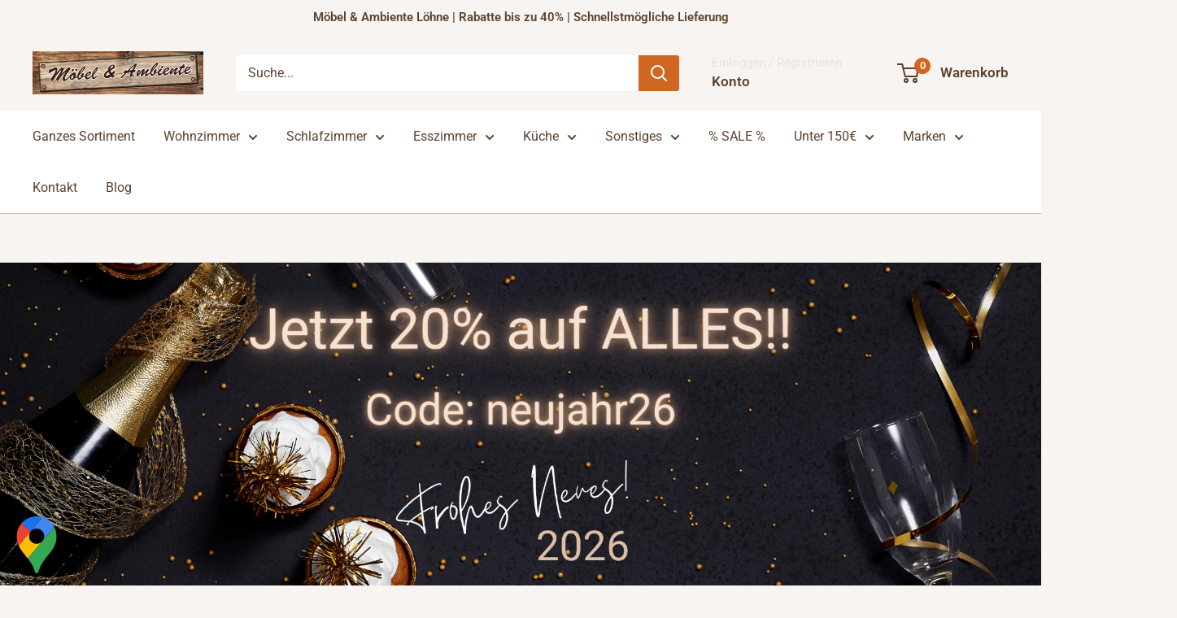

--- FILE ---
content_type: text/html; charset=utf-8
request_url: https://moebelundambiente.de/products/boxspringbett-sacramento-180cm-inkl-zwei-bettkasten-und-topper
body_size: 42894
content:
<!doctype html>

<html class="no-js" lang="de">
  <head><!-- **BEGIN** pushdaddy whatsapp chat // Main Include - DO NOT MODIFY -->
    <link rel="manifest" href="/a/products/86b6fb/manifest.json">
    <!-- **END** pushdaddy whatsapp chat // Main Include - DO NOT MODIFY -->
    <meta charset="utf-8">
    <meta name="viewport" content="width=device-width, initial-scale=1.0, height=device-height, minimum-scale=1.0, maximum-scale=1.0">
    <meta name="theme-color" content="#000000">

    <title>Boxspringbett Sacramento,180cm inkl. zwei Bettkästen und Topper</title><meta name="description" content="Komfortabel, praktisch und stilvoll: So präsentiert sich das Boxspringbett »Sacramento« mit viel Stauraum. Optisch begeistern das hohe Kopf- und Fußteil, die beide mit einer Steppung verziert sind. Neben dem Bettgestell sind im Lieferumfang auch eine Matratze sowie ein Topper enthalten. Unter der Liegefläche befinden s"><link rel="canonical" href="https://moebelundambiente.de/products/boxspringbett-sacramento-180cm-inkl-zwei-bettkasten-und-topper"><link rel="shortcut icon" href="//moebelundambiente.de/cdn/shop/files/wooden-table-texture_96x96.jpg?v=1688207427" type="image/png"><link rel="preload" as="style" href="//moebelundambiente.de/cdn/shop/t/10/assets/theme.css?v=42325309659498178741720191770">
    <link rel="preload" as="script" href="//moebelundambiente.de/cdn/shop/t/10/assets/theme.js?v=172328226944126308931704280457">
    <link rel="preconnect" href="https://cdn.shopify.com">
    <link rel="preconnect" href="https://fonts.shopifycdn.com">
    <link rel="dns-prefetch" href="https://productreviews.shopifycdn.com">
    <link rel="dns-prefetch" href="https://ajax.googleapis.com">
    <link rel="dns-prefetch" href="https://maps.googleapis.com">
    <link rel="dns-prefetch" href="https://maps.gstatic.com">

    <meta property="og:type" content="product">
  <meta property="og:title" content="Boxspringbett Sacramento,180cm inkl. zwei Bettkästen und Topper"><meta property="og:image" content="http://moebelundambiente.de/cdn/shop/files/2ea527ed-775c-412e-aca3-d6689e0b3324.jpg?v=1688506126">
    <meta property="og:image:secure_url" content="https://moebelundambiente.de/cdn/shop/files/2ea527ed-775c-412e-aca3-d6689e0b3324.jpg?v=1688506126">
    <meta property="og:image:width" content="1600">
    <meta property="og:image:height" content="1131"><meta property="product:price:amount" content="1.149,00">
  <meta property="product:price:currency" content="EUR"><meta property="og:description" content="Komfortabel, praktisch und stilvoll: So präsentiert sich das Boxspringbett »Sacramento« mit viel Stauraum. Optisch begeistern das hohe Kopf- und Fußteil, die beide mit einer Steppung verziert sind. Neben dem Bettgestell sind im Lieferumfang auch eine Matratze sowie ein Topper enthalten. Unter der Liegefläche befinden s"><meta property="og:url" content="https://moebelundambiente.de/products/boxspringbett-sacramento-180cm-inkl-zwei-bettkasten-und-topper">
<meta property="og:site_name" content="Möbel &amp; Ambiente"><meta name="twitter:card" content="summary"><meta name="twitter:title" content="Boxspringbett Sacramento,180cm inkl. zwei Bettkästen und Topper">
  <meta name="twitter:description" content="Komfortabel, praktisch und stilvoll: So präsentiert sich das Boxspringbett »Sacramento« mit viel Stauraum. Optisch begeistern das hohe Kopf- und Fußteil, die beide mit einer Steppung verziert sind. Neben dem Bettgestell sind im Lieferumfang auch eine Matratze sowie ein Topper enthalten. Unter der Liegefläche befinden sich zwei praktische Bettkästen, die seitlich zu öffnen sind. Das Boxspringbett »Sacramento« mit viel Stauraum verleiht deinem Schlafzimmer eine gemütliche Atmosphäre.
Bezug: WebstoffFarbe: hellgrau Odin 06 light greyHärtegrad: H2 (120 kg)
inkl. Fußteilinkl. Kopfteilinkl. Zwei Bettkästen
Anzahl Matratzen 2Härtegrad Matratze H2Matratze Körpergewicht bis 120 kg
Art Topper Kaltschaum-TopperArt Unterbox Bonnell-Federkern
Breite Liegefläche 180 cmLänge Liegefläche 200 cmBreite 184 cmLänge 220 cmHöhe Kopfteil 113 cmHöhe Fußteil 54 cmHöhe Füße 1,5 cmHöhe Topper 4 cmHöhe Matratze 17 cmHöhe Unterbox 33 cmLiegehöhe 56 cmBreite Kopfteil 200 cmBreite Fußteil 180 cmBreite Korpus 180 cm
Material Topper KaltschaumMaterial Füße Kunststoff">
  <meta name="twitter:image" content="https://moebelundambiente.de/cdn/shop/files/2ea527ed-775c-412e-aca3-d6689e0b3324_600x600_crop_center.jpg?v=1688506126">
    <link rel="preload" href="//moebelundambiente.de/cdn/fonts/roboto/roboto_n4.2019d890f07b1852f56ce63ba45b2db45d852cba.woff2" as="font" type="font/woff2" crossorigin><link rel="preload" href="//moebelundambiente.de/cdn/fonts/roboto/roboto_n4.2019d890f07b1852f56ce63ba45b2db45d852cba.woff2" as="font" type="font/woff2" crossorigin><style>
  @font-face {
  font-family: Roboto;
  font-weight: 400;
  font-style: normal;
  font-display: swap;
  src: url("//moebelundambiente.de/cdn/fonts/roboto/roboto_n4.2019d890f07b1852f56ce63ba45b2db45d852cba.woff2") format("woff2"),
       url("//moebelundambiente.de/cdn/fonts/roboto/roboto_n4.238690e0007583582327135619c5f7971652fa9d.woff") format("woff");
}

  @font-face {
  font-family: Roboto;
  font-weight: 400;
  font-style: normal;
  font-display: swap;
  src: url("//moebelundambiente.de/cdn/fonts/roboto/roboto_n4.2019d890f07b1852f56ce63ba45b2db45d852cba.woff2") format("woff2"),
       url("//moebelundambiente.de/cdn/fonts/roboto/roboto_n4.238690e0007583582327135619c5f7971652fa9d.woff") format("woff");
}

@font-face {
  font-family: Roboto;
  font-weight: 600;
  font-style: normal;
  font-display: swap;
  src: url("//moebelundambiente.de/cdn/fonts/roboto/roboto_n6.3d305d5382545b48404c304160aadee38c90ef9d.woff2") format("woff2"),
       url("//moebelundambiente.de/cdn/fonts/roboto/roboto_n6.bb37be020157f87e181e5489d5e9137ad60c47a2.woff") format("woff");
}

@font-face {
  font-family: Roboto;
  font-weight: 400;
  font-style: italic;
  font-display: swap;
  src: url("//moebelundambiente.de/cdn/fonts/roboto/roboto_i4.57ce898ccda22ee84f49e6b57ae302250655e2d4.woff2") format("woff2"),
       url("//moebelundambiente.de/cdn/fonts/roboto/roboto_i4.b21f3bd061cbcb83b824ae8c7671a82587b264bf.woff") format("woff");
}


  @font-face {
  font-family: Roboto;
  font-weight: 700;
  font-style: normal;
  font-display: swap;
  src: url("//moebelundambiente.de/cdn/fonts/roboto/roboto_n7.f38007a10afbbde8976c4056bfe890710d51dec2.woff2") format("woff2"),
       url("//moebelundambiente.de/cdn/fonts/roboto/roboto_n7.94bfdd3e80c7be00e128703d245c207769d763f9.woff") format("woff");
}

  @font-face {
  font-family: Roboto;
  font-weight: 400;
  font-style: italic;
  font-display: swap;
  src: url("//moebelundambiente.de/cdn/fonts/roboto/roboto_i4.57ce898ccda22ee84f49e6b57ae302250655e2d4.woff2") format("woff2"),
       url("//moebelundambiente.de/cdn/fonts/roboto/roboto_i4.b21f3bd061cbcb83b824ae8c7671a82587b264bf.woff") format("woff");
}

  @font-face {
  font-family: Roboto;
  font-weight: 700;
  font-style: italic;
  font-display: swap;
  src: url("//moebelundambiente.de/cdn/fonts/roboto/roboto_i7.7ccaf9410746f2c53340607c42c43f90a9005937.woff2") format("woff2"),
       url("//moebelundambiente.de/cdn/fonts/roboto/roboto_i7.49ec21cdd7148292bffea74c62c0df6e93551516.woff") format("woff");
}


  :root {
    --default-text-font-size : 15px;
    --base-text-font-size    : 16px;
    --heading-font-family    : Roboto, sans-serif;
    --heading-font-weight    : 400;
    --heading-font-style     : normal;
    --text-font-family       : Roboto, sans-serif;
    --text-font-weight       : 400;
    --text-font-style        : normal;
    --text-font-bolder-weight: 600;
    --text-link-decoration   : underline;

    --text-color               : #5c422d;
    --text-color-rgb           : 92, 66, 45;
    --heading-color            : #371f2b;
    --border-color             : #bcbcbc;
    --border-color-rgb         : 188, 188, 188;
    --form-border-color        : #afafaf;
    --accent-color             : #000000;
    --accent-color-rgb         : 0, 0, 0;
    --link-color               : #d16623;
    --link-color-hover         : #8f4618;
    --background               : #f7f4f2;
    --secondary-background     : #ffffff;
    --secondary-background-rgb : 255, 255, 255;
    --accent-background        : rgba(0, 0, 0, 0.08);

    --input-background: #ffffff;

    --error-color       : #ee0000;
    --error-background  : rgba(238, 0, 0, 0.07);
    --success-color     : #48b448;
    --success-background: rgba(72, 180, 72, 0.11);

    --primary-button-background      : #d16623;
    --primary-button-background-rgb  : 209, 102, 35;
    --primary-button-text-color      : #ffffff;
    --secondary-button-background    : #d16623;
    --secondary-button-background-rgb: 209, 102, 35;
    --secondary-button-text-color    : #ffffff;

    --header-background      : #f7f4f2;
    --header-text-color      : #5c422d;
    --header-light-text-color: #e9e2dd;
    --header-border-color    : rgba(233, 226, 221, 0.3);
    --header-accent-color    : #d16623;

    --footer-background-color:    #f7f4f2;
    --footer-heading-text-color:  #3a2a2f;
    --footer-body-text-color:     #3a2a2f;
    --footer-body-text-color-rgb: 58, 42, 47;
    --footer-accent-color:        #d16623;
    --footer-accent-color-rgb:    209, 102, 35;
    --footer-border:              1px solid var(--border-color);
    
    --flickity-arrow-color: #898989;--product-on-sale-accent           : #ee0000;
    --product-on-sale-accent-rgb       : 238, 0, 0;
    --product-on-sale-color            : #ffffff;
    --product-in-stock-color           : #008a00;
    --product-low-stock-color          : #008a00;
    --product-sold-out-color           : #d1d1d4;
    --product-custom-label-1-background: #d16623;
    --product-custom-label-1-color     : #ffffff;
    --product-custom-label-2-background: #a95ebe;
    --product-custom-label-2-color     : #ffffff;
    --product-review-star-color        : #ffb647;

    --mobile-container-gutter : 20px;
    --desktop-container-gutter: 40px;

    /* Shopify related variables */
    --payment-terms-background-color: #f7f4f2;
  }
</style>

<script>
  // IE11 does not have support for CSS variables, so we have to polyfill them
  if (!(((window || {}).CSS || {}).supports && window.CSS.supports('(--a: 0)'))) {
    const script = document.createElement('script');
    script.type = 'text/javascript';
    script.src = 'https://cdn.jsdelivr.net/npm/css-vars-ponyfill@2';
    script.onload = function() {
      cssVars({});
    };

    document.getElementsByTagName('head')[0].appendChild(script);
  }
</script>


    <script>window.performance && window.performance.mark && window.performance.mark('shopify.content_for_header.start');</script><meta name="google-site-verification" content="yw-3JJA78DVwraJTk7h6pyL4UW3RY7qBm1lrbHm2zzY">
<meta id="shopify-digital-wallet" name="shopify-digital-wallet" content="/76413075802/digital_wallets/dialog">
<meta name="shopify-checkout-api-token" content="2205ca59df06814e80f86801c45b3023">
<meta id="in-context-paypal-metadata" data-shop-id="76413075802" data-venmo-supported="false" data-environment="production" data-locale="de_DE" data-paypal-v4="true" data-currency="EUR">
<link rel="alternate" type="application/json+oembed" href="https://moebelundambiente.de/products/boxspringbett-sacramento-180cm-inkl-zwei-bettkasten-und-topper.oembed">
<script async="async" src="/checkouts/internal/preloads.js?locale=de-DE"></script>
<link rel="preconnect" href="https://shop.app" crossorigin="anonymous">
<script async="async" src="https://shop.app/checkouts/internal/preloads.js?locale=de-DE&shop_id=76413075802" crossorigin="anonymous"></script>
<script id="apple-pay-shop-capabilities" type="application/json">{"shopId":76413075802,"countryCode":"DE","currencyCode":"EUR","merchantCapabilities":["supports3DS"],"merchantId":"gid:\/\/shopify\/Shop\/76413075802","merchantName":"Möbel \u0026 Ambiente","requiredBillingContactFields":["postalAddress","email"],"requiredShippingContactFields":["postalAddress","email"],"shippingType":"shipping","supportedNetworks":["visa","maestro","masterCard","amex"],"total":{"type":"pending","label":"Möbel \u0026 Ambiente","amount":"1.00"},"shopifyPaymentsEnabled":true,"supportsSubscriptions":true}</script>
<script id="shopify-features" type="application/json">{"accessToken":"2205ca59df06814e80f86801c45b3023","betas":["rich-media-storefront-analytics"],"domain":"moebelundambiente.de","predictiveSearch":true,"shopId":76413075802,"locale":"de"}</script>
<script>var Shopify = Shopify || {};
Shopify.shop = "86b6fb.myshopify.com";
Shopify.locale = "de";
Shopify.currency = {"active":"EUR","rate":"1.0"};
Shopify.country = "DE";
Shopify.theme = {"name":"Kopie von Warehouse","id":156961407322,"schema_name":"Warehouse","schema_version":"4.4.1","theme_store_id":871,"role":"main"};
Shopify.theme.handle = "null";
Shopify.theme.style = {"id":null,"handle":null};
Shopify.cdnHost = "moebelundambiente.de/cdn";
Shopify.routes = Shopify.routes || {};
Shopify.routes.root = "/";</script>
<script type="module">!function(o){(o.Shopify=o.Shopify||{}).modules=!0}(window);</script>
<script>!function(o){function n(){var o=[];function n(){o.push(Array.prototype.slice.apply(arguments))}return n.q=o,n}var t=o.Shopify=o.Shopify||{};t.loadFeatures=n(),t.autoloadFeatures=n()}(window);</script>
<script>
  window.ShopifyPay = window.ShopifyPay || {};
  window.ShopifyPay.apiHost = "shop.app\/pay";
  window.ShopifyPay.redirectState = null;
</script>
<script id="shop-js-analytics" type="application/json">{"pageType":"product"}</script>
<script defer="defer" async type="module" src="//moebelundambiente.de/cdn/shopifycloud/shop-js/modules/v2/client.init-shop-cart-sync_D96QZrIF.de.esm.js"></script>
<script defer="defer" async type="module" src="//moebelundambiente.de/cdn/shopifycloud/shop-js/modules/v2/chunk.common_SV6uigsF.esm.js"></script>
<script type="module">
  await import("//moebelundambiente.de/cdn/shopifycloud/shop-js/modules/v2/client.init-shop-cart-sync_D96QZrIF.de.esm.js");
await import("//moebelundambiente.de/cdn/shopifycloud/shop-js/modules/v2/chunk.common_SV6uigsF.esm.js");

  window.Shopify.SignInWithShop?.initShopCartSync?.({"fedCMEnabled":true,"windoidEnabled":true});

</script>
<script>
  window.Shopify = window.Shopify || {};
  if (!window.Shopify.featureAssets) window.Shopify.featureAssets = {};
  window.Shopify.featureAssets['shop-js'] = {"shop-cart-sync":["modules/v2/client.shop-cart-sync_D9v5EJ5H.de.esm.js","modules/v2/chunk.common_SV6uigsF.esm.js"],"init-fed-cm":["modules/v2/client.init-fed-cm_DlbV7VrN.de.esm.js","modules/v2/chunk.common_SV6uigsF.esm.js"],"shop-button":["modules/v2/client.shop-button_7yN-YEo8.de.esm.js","modules/v2/chunk.common_SV6uigsF.esm.js"],"shop-cash-offers":["modules/v2/client.shop-cash-offers_CZ39C1VE.de.esm.js","modules/v2/chunk.common_SV6uigsF.esm.js","modules/v2/chunk.modal_CqlMJe-n.esm.js"],"init-windoid":["modules/v2/client.init-windoid_CPAVU_59.de.esm.js","modules/v2/chunk.common_SV6uigsF.esm.js"],"init-shop-email-lookup-coordinator":["modules/v2/client.init-shop-email-lookup-coordinator_BE78sutm.de.esm.js","modules/v2/chunk.common_SV6uigsF.esm.js"],"shop-toast-manager":["modules/v2/client.shop-toast-manager_Dc8Kqo2D.de.esm.js","modules/v2/chunk.common_SV6uigsF.esm.js"],"shop-login-button":["modules/v2/client.shop-login-button_CdH6DD4B.de.esm.js","modules/v2/chunk.common_SV6uigsF.esm.js","modules/v2/chunk.modal_CqlMJe-n.esm.js"],"avatar":["modules/v2/client.avatar_BTnouDA3.de.esm.js"],"pay-button":["modules/v2/client.pay-button_BaMaWndh.de.esm.js","modules/v2/chunk.common_SV6uigsF.esm.js"],"init-shop-cart-sync":["modules/v2/client.init-shop-cart-sync_D96QZrIF.de.esm.js","modules/v2/chunk.common_SV6uigsF.esm.js"],"init-customer-accounts":["modules/v2/client.init-customer-accounts_DPOSv1Vm.de.esm.js","modules/v2/client.shop-login-button_CdH6DD4B.de.esm.js","modules/v2/chunk.common_SV6uigsF.esm.js","modules/v2/chunk.modal_CqlMJe-n.esm.js"],"init-shop-for-new-customer-accounts":["modules/v2/client.init-shop-for-new-customer-accounts_CQXgmjbo.de.esm.js","modules/v2/client.shop-login-button_CdH6DD4B.de.esm.js","modules/v2/chunk.common_SV6uigsF.esm.js","modules/v2/chunk.modal_CqlMJe-n.esm.js"],"init-customer-accounts-sign-up":["modules/v2/client.init-customer-accounts-sign-up_BxD8dlgd.de.esm.js","modules/v2/client.shop-login-button_CdH6DD4B.de.esm.js","modules/v2/chunk.common_SV6uigsF.esm.js","modules/v2/chunk.modal_CqlMJe-n.esm.js"],"checkout-modal":["modules/v2/client.checkout-modal_CKh-sfKU.de.esm.js","modules/v2/chunk.common_SV6uigsF.esm.js","modules/v2/chunk.modal_CqlMJe-n.esm.js"],"shop-follow-button":["modules/v2/client.shop-follow-button_CTvrvDxo.de.esm.js","modules/v2/chunk.common_SV6uigsF.esm.js","modules/v2/chunk.modal_CqlMJe-n.esm.js"],"lead-capture":["modules/v2/client.lead-capture_CuieyBjh.de.esm.js","modules/v2/chunk.common_SV6uigsF.esm.js","modules/v2/chunk.modal_CqlMJe-n.esm.js"],"shop-login":["modules/v2/client.shop-login_D_5Nijtq.de.esm.js","modules/v2/chunk.common_SV6uigsF.esm.js","modules/v2/chunk.modal_CqlMJe-n.esm.js"],"payment-terms":["modules/v2/client.payment-terms_B0kyqrWX.de.esm.js","modules/v2/chunk.common_SV6uigsF.esm.js","modules/v2/chunk.modal_CqlMJe-n.esm.js"]};
</script>
<script>(function() {
  var isLoaded = false;
  function asyncLoad() {
    if (isLoaded) return;
    isLoaded = true;
    var urls = ["https:\/\/appv2.sweethelp.io\/sweet-help.js?shop=86b6fb.myshopify.com","https:\/\/snts-app.herokuapp.com\/get_script\/f53b072419e511ee8518861989646f1d.js?shop=86b6fb.myshopify.com","https:\/\/cdn.shopify.com\/s\/files\/1\/0764\/1307\/5802\/t\/1\/assets\/rev_76413075802.js?v=1688628941\u0026shop=86b6fb.myshopify.com"];
    for (var i = 0; i < urls.length; i++) {
      var s = document.createElement('script');
      s.type = 'text/javascript';
      s.async = true;
      s.src = urls[i];
      var x = document.getElementsByTagName('script')[0];
      x.parentNode.insertBefore(s, x);
    }
  };
  if(window.attachEvent) {
    window.attachEvent('onload', asyncLoad);
  } else {
    window.addEventListener('load', asyncLoad, false);
  }
})();</script>
<script id="__st">var __st={"a":76413075802,"offset":3600,"reqid":"db58130b-efae-4748-a2de-0c9f5ae0dceb-1768554858","pageurl":"moebelundambiente.de\/products\/boxspringbett-sacramento-180cm-inkl-zwei-bettkasten-und-topper","u":"c3a40a2cf3b5","p":"product","rtyp":"product","rid":8463701999962};</script>
<script>window.ShopifyPaypalV4VisibilityTracking = true;</script>
<script id="captcha-bootstrap">!function(){'use strict';const t='contact',e='account',n='new_comment',o=[[t,t],['blogs',n],['comments',n],[t,'customer']],c=[[e,'customer_login'],[e,'guest_login'],[e,'recover_customer_password'],[e,'create_customer']],r=t=>t.map((([t,e])=>`form[action*='/${t}']:not([data-nocaptcha='true']) input[name='form_type'][value='${e}']`)).join(','),a=t=>()=>t?[...document.querySelectorAll(t)].map((t=>t.form)):[];function s(){const t=[...o],e=r(t);return a(e)}const i='password',u='form_key',d=['recaptcha-v3-token','g-recaptcha-response','h-captcha-response',i],f=()=>{try{return window.sessionStorage}catch{return}},m='__shopify_v',_=t=>t.elements[u];function p(t,e,n=!1){try{const o=window.sessionStorage,c=JSON.parse(o.getItem(e)),{data:r}=function(t){const{data:e,action:n}=t;return t[m]||n?{data:e,action:n}:{data:t,action:n}}(c);for(const[e,n]of Object.entries(r))t.elements[e]&&(t.elements[e].value=n);n&&o.removeItem(e)}catch(o){console.error('form repopulation failed',{error:o})}}const l='form_type',E='cptcha';function T(t){t.dataset[E]=!0}const w=window,h=w.document,L='Shopify',v='ce_forms',y='captcha';let A=!1;((t,e)=>{const n=(g='f06e6c50-85a8-45c8-87d0-21a2b65856fe',I='https://cdn.shopify.com/shopifycloud/storefront-forms-hcaptcha/ce_storefront_forms_captcha_hcaptcha.v1.5.2.iife.js',D={infoText:'Durch hCaptcha geschützt',privacyText:'Datenschutz',termsText:'Allgemeine Geschäftsbedingungen'},(t,e,n)=>{const o=w[L][v],c=o.bindForm;if(c)return c(t,g,e,D).then(n);var r;o.q.push([[t,g,e,D],n]),r=I,A||(h.body.append(Object.assign(h.createElement('script'),{id:'captcha-provider',async:!0,src:r})),A=!0)});var g,I,D;w[L]=w[L]||{},w[L][v]=w[L][v]||{},w[L][v].q=[],w[L][y]=w[L][y]||{},w[L][y].protect=function(t,e){n(t,void 0,e),T(t)},Object.freeze(w[L][y]),function(t,e,n,w,h,L){const[v,y,A,g]=function(t,e,n){const i=e?o:[],u=t?c:[],d=[...i,...u],f=r(d),m=r(i),_=r(d.filter((([t,e])=>n.includes(e))));return[a(f),a(m),a(_),s()]}(w,h,L),I=t=>{const e=t.target;return e instanceof HTMLFormElement?e:e&&e.form},D=t=>v().includes(t);t.addEventListener('submit',(t=>{const e=I(t);if(!e)return;const n=D(e)&&!e.dataset.hcaptchaBound&&!e.dataset.recaptchaBound,o=_(e),c=g().includes(e)&&(!o||!o.value);(n||c)&&t.preventDefault(),c&&!n&&(function(t){try{if(!f())return;!function(t){const e=f();if(!e)return;const n=_(t);if(!n)return;const o=n.value;o&&e.removeItem(o)}(t);const e=Array.from(Array(32),(()=>Math.random().toString(36)[2])).join('');!function(t,e){_(t)||t.append(Object.assign(document.createElement('input'),{type:'hidden',name:u})),t.elements[u].value=e}(t,e),function(t,e){const n=f();if(!n)return;const o=[...t.querySelectorAll(`input[type='${i}']`)].map((({name:t})=>t)),c=[...d,...o],r={};for(const[a,s]of new FormData(t).entries())c.includes(a)||(r[a]=s);n.setItem(e,JSON.stringify({[m]:1,action:t.action,data:r}))}(t,e)}catch(e){console.error('failed to persist form',e)}}(e),e.submit())}));const S=(t,e)=>{t&&!t.dataset[E]&&(n(t,e.some((e=>e===t))),T(t))};for(const o of['focusin','change'])t.addEventListener(o,(t=>{const e=I(t);D(e)&&S(e,y())}));const B=e.get('form_key'),M=e.get(l),P=B&&M;t.addEventListener('DOMContentLoaded',(()=>{const t=y();if(P)for(const e of t)e.elements[l].value===M&&p(e,B);[...new Set([...A(),...v().filter((t=>'true'===t.dataset.shopifyCaptcha))])].forEach((e=>S(e,t)))}))}(h,new URLSearchParams(w.location.search),n,t,e,['guest_login'])})(!0,!0)}();</script>
<script integrity="sha256-4kQ18oKyAcykRKYeNunJcIwy7WH5gtpwJnB7kiuLZ1E=" data-source-attribution="shopify.loadfeatures" defer="defer" src="//moebelundambiente.de/cdn/shopifycloud/storefront/assets/storefront/load_feature-a0a9edcb.js" crossorigin="anonymous"></script>
<script crossorigin="anonymous" defer="defer" src="//moebelundambiente.de/cdn/shopifycloud/storefront/assets/shopify_pay/storefront-65b4c6d7.js?v=20250812"></script>
<script data-source-attribution="shopify.dynamic_checkout.dynamic.init">var Shopify=Shopify||{};Shopify.PaymentButton=Shopify.PaymentButton||{isStorefrontPortableWallets:!0,init:function(){window.Shopify.PaymentButton.init=function(){};var t=document.createElement("script");t.src="https://moebelundambiente.de/cdn/shopifycloud/portable-wallets/latest/portable-wallets.de.js",t.type="module",document.head.appendChild(t)}};
</script>
<script data-source-attribution="shopify.dynamic_checkout.buyer_consent">
  function portableWalletsHideBuyerConsent(e){var t=document.getElementById("shopify-buyer-consent"),n=document.getElementById("shopify-subscription-policy-button");t&&n&&(t.classList.add("hidden"),t.setAttribute("aria-hidden","true"),n.removeEventListener("click",e))}function portableWalletsShowBuyerConsent(e){var t=document.getElementById("shopify-buyer-consent"),n=document.getElementById("shopify-subscription-policy-button");t&&n&&(t.classList.remove("hidden"),t.removeAttribute("aria-hidden"),n.addEventListener("click",e))}window.Shopify?.PaymentButton&&(window.Shopify.PaymentButton.hideBuyerConsent=portableWalletsHideBuyerConsent,window.Shopify.PaymentButton.showBuyerConsent=portableWalletsShowBuyerConsent);
</script>
<script>
  function portableWalletsCleanup(e){e&&e.src&&console.error("Failed to load portable wallets script "+e.src);var t=document.querySelectorAll("shopify-accelerated-checkout .shopify-payment-button__skeleton, shopify-accelerated-checkout-cart .wallet-cart-button__skeleton"),e=document.getElementById("shopify-buyer-consent");for(let e=0;e<t.length;e++)t[e].remove();e&&e.remove()}function portableWalletsNotLoadedAsModule(e){e instanceof ErrorEvent&&"string"==typeof e.message&&e.message.includes("import.meta")&&"string"==typeof e.filename&&e.filename.includes("portable-wallets")&&(window.removeEventListener("error",portableWalletsNotLoadedAsModule),window.Shopify.PaymentButton.failedToLoad=e,"loading"===document.readyState?document.addEventListener("DOMContentLoaded",window.Shopify.PaymentButton.init):window.Shopify.PaymentButton.init())}window.addEventListener("error",portableWalletsNotLoadedAsModule);
</script>

<script type="module" src="https://moebelundambiente.de/cdn/shopifycloud/portable-wallets/latest/portable-wallets.de.js" onError="portableWalletsCleanup(this)" crossorigin="anonymous"></script>
<script nomodule>
  document.addEventListener("DOMContentLoaded", portableWalletsCleanup);
</script>

<link id="shopify-accelerated-checkout-styles" rel="stylesheet" media="screen" href="https://moebelundambiente.de/cdn/shopifycloud/portable-wallets/latest/accelerated-checkout-backwards-compat.css" crossorigin="anonymous">
<style id="shopify-accelerated-checkout-cart">
        #shopify-buyer-consent {
  margin-top: 1em;
  display: inline-block;
  width: 100%;
}

#shopify-buyer-consent.hidden {
  display: none;
}

#shopify-subscription-policy-button {
  background: none;
  border: none;
  padding: 0;
  text-decoration: underline;
  font-size: inherit;
  cursor: pointer;
}

#shopify-subscription-policy-button::before {
  box-shadow: none;
}

      </style>

<script>window.performance && window.performance.mark && window.performance.mark('shopify.content_for_header.end');</script>

    <link rel="stylesheet" href="//moebelundambiente.de/cdn/shop/t/10/assets/theme.css?v=42325309659498178741720191770">

    
  <script type="application/ld+json">
  {
    "@context": "https://schema.org",
    "@type": "Product",
    "productID": 8463701999962,
    "offers": [{
          "@type": "Offer",
          "name": "Default Title",
          "availability":"https://schema.org/OutOfStock",
          "price": 1149.0,
          "priceCurrency": "EUR",
          "priceValidUntil": "2026-01-26",
          "url": "/products/boxspringbett-sacramento-180cm-inkl-zwei-bettkasten-und-topper?variant=46826973331802"
        }
],"brand": {
      "@type": "Brand",
      "name": "ED EXCITING DESIGN"
    },
    "name": "Boxspringbett Sacramento,180cm inkl. zwei Bettkästen und Topper",
    "description": "Komfortabel, praktisch und stilvoll: So präsentiert sich das Boxspringbett »Sacramento« mit viel Stauraum. Optisch begeistern das hohe Kopf- und Fußteil, die beide mit einer Steppung verziert sind. Neben dem Bettgestell sind im Lieferumfang auch eine Matratze sowie ein Topper enthalten. Unter der Liegefläche befinden sich zwei praktische Bettkästen, die seitlich zu öffnen sind. Das Boxspringbett »Sacramento« mit viel Stauraum verleiht deinem Schlafzimmer eine gemütliche Atmosphäre.\nBezug: WebstoffFarbe: hellgrau Odin 06 light greyHärtegrad: H2 (120 kg)\ninkl. Fußteilinkl. Kopfteilinkl. Zwei Bettkästen\nAnzahl Matratzen 2Härtegrad Matratze H2Matratze Körpergewicht bis 120 kg\nArt Topper Kaltschaum-TopperArt Unterbox Bonnell-Federkern\nBreite Liegefläche 180 cmLänge Liegefläche 200 cmBreite 184 cmLänge 220 cmHöhe Kopfteil 113 cmHöhe Fußteil 54 cmHöhe Füße 1,5 cmHöhe Topper 4 cmHöhe Matratze 17 cmHöhe Unterbox 33 cmLiegehöhe 56 cmBreite Kopfteil 200 cmBreite Fußteil 180 cmBreite Korpus 180 cm\nMaterial Topper KaltschaumMaterial Füße Kunststoff",
    "category": "",
    "url": "/products/boxspringbett-sacramento-180cm-inkl-zwei-bettkasten-und-topper",
    "sku": "",
    "image": {
      "@type": "ImageObject",
      "url": "https://moebelundambiente.de/cdn/shop/files/2ea527ed-775c-412e-aca3-d6689e0b3324.jpg?v=1688506126&width=1024",
      "image": "https://moebelundambiente.de/cdn/shop/files/2ea527ed-775c-412e-aca3-d6689e0b3324.jpg?v=1688506126&width=1024",
      "name": "",
      "width": "1024",
      "height": "1024"
    }
  }
  </script>



  <script type="application/ld+json">
  {
    "@context": "https://schema.org",
    "@type": "BreadcrumbList",
  "itemListElement": [{
      "@type": "ListItem",
      "position": 1,
      "name": "Home",
      "item": "https://moebelundambiente.de"
    },{
          "@type": "ListItem",
          "position": 2,
          "name": "Boxspringbett Sacramento,180cm inkl. zwei Bettkästen und Topper",
          "item": "https://moebelundambiente.de/products/boxspringbett-sacramento-180cm-inkl-zwei-bettkasten-und-topper"
        }]
  }
  </script>



    <script>
      // This allows to expose several variables to the global scope, to be used in scripts
      window.theme = {
        pageType: "product",
        cartCount: 0,
        moneyFormat: "€{{amount_with_comma_separator}}",
        moneyWithCurrencyFormat: "€{{amount_with_comma_separator}} EUR",
        currencyCodeEnabled: false,
        showDiscount: true,
        discountMode: "saving",
        cartType: "page"
      };

      window.routes = {
        rootUrl: "\/",
        rootUrlWithoutSlash: '',
        cartUrl: "\/cart",
        cartAddUrl: "\/cart\/add",
        cartChangeUrl: "\/cart\/change",
        searchUrl: "\/search",
        productRecommendationsUrl: "\/recommendations\/products"
      };

      window.languages = {
        productRegularPrice: "Normalpreis",
        productSalePrice: "Sonderpreis",
        collectionOnSaleLabel: "Einsparung {{savings}}",
        productFormUnavailable: "Nicht verfübar",
        productFormAddToCart: "Zum Warenkorb",
        productFormPreOrder: "Vorbestellung",
        productFormSoldOut: "Ausverkauft",
        productAdded: "Produkt wurde in Deinen Warenkorb gelegt",
        productAddedShort: "Hinzugefügt!",
        shippingEstimatorNoResults: "Es konten für Deine Adresse keine Versandkosten ermittelt werden.",
        shippingEstimatorOneResult: "Es gibt eine Versandmethode für Deine Adresse:",
        shippingEstimatorMultipleResults: "Es bibt {{count}} Versandmethoden für Deine Adresse:",
        shippingEstimatorErrors: "Es gibt Fehler:"
      };

      document.documentElement.className = document.documentElement.className.replace('no-js', 'js');
    </script><script src="//moebelundambiente.de/cdn/shop/t/10/assets/theme.js?v=172328226944126308931704280457" defer></script>
    <script src="//moebelundambiente.de/cdn/shop/t/10/assets/custom.js?v=102476495355921946141704280457" defer></script><script>
        (function () {
          window.onpageshow = function() {
            // We force re-freshing the cart content onpageshow, as most browsers will serve a cache copy when hitting the
            // back button, which cause staled data
            document.documentElement.dispatchEvent(new CustomEvent('cart:refresh', {
              bubbles: true,
              detail: {scrollToTop: false}
            }));
          };
        })();
      </script><!-- BEGIN app block: shopify://apps/ta-labels-badges/blocks/bss-pl-config-data/91bfe765-b604-49a1-805e-3599fa600b24 --><script
    id='bss-pl-config-data'
>
	let TAE_StoreId = "43112";
	if (typeof BSS_PL == 'undefined' || TAE_StoreId !== "") {
  		var BSS_PL = {};
		BSS_PL.storeId = 43112;
		BSS_PL.currentPlan = "free";
		BSS_PL.apiServerProduction = "https://product-labels-pro.bsscommerce.com";
		BSS_PL.publicAccessToken = "null";
		BSS_PL.customerTags = "null";
		BSS_PL.customerId = "null";
		BSS_PL.storeIdCustomOld = 10678;
		BSS_PL.storeIdOldWIthPriority = 12200;
		BSS_PL.storeIdOptimizeAppendLabel = 59637
		BSS_PL.optimizeCodeIds = null; 
		BSS_PL.extendedFeatureIds = null;
		BSS_PL.integration = {"laiReview":{"status":0,"config":[]}};
		BSS_PL.settingsData  = {};
		BSS_PL.configProductMetafields = [];
		BSS_PL.configVariantMetafields = [];
		
		BSS_PL.configData = [].concat();

		
		BSS_PL.configDataBanner = [].concat();

		
		BSS_PL.configDataPopup = [].concat();

		
		BSS_PL.configDataLabelGroup = [].concat();
		
		
		BSS_PL.collectionID = ``;
		BSS_PL.collectionHandle = ``;
		BSS_PL.collectionTitle = ``;

		
		BSS_PL.conditionConfigData = [].concat();
	}
</script>




<style>
    
    

</style>

<script>
    function bssLoadScripts(src, callback, isDefer = false) {
        const scriptTag = document.createElement('script');
        document.head.appendChild(scriptTag);
        scriptTag.src = src;
        if (isDefer) {
            scriptTag.defer = true;
        } else {
            scriptTag.async = true;
        }
        if (callback) {
            scriptTag.addEventListener('load', function () {
                callback();
            });
        }
    }
    const scriptUrls = [
        "https://cdn.shopify.com/extensions/019bc4fb-09b1-7c2a-aaf4-8025e33c8448/product-label-557/assets/bss-pl-init-helper.js",
        "https://cdn.shopify.com/extensions/019bc4fb-09b1-7c2a-aaf4-8025e33c8448/product-label-557/assets/bss-pl-init-config-run-scripts.js",
    ];
    Promise.all(scriptUrls.map((script) => new Promise((resolve) => bssLoadScripts(script, resolve)))).then((res) => {
        console.log('BSS scripts loaded');
        window.bssScriptsLoaded = true;
    });

	function bssInitScripts() {
		if (BSS_PL.configData.length) {
			const enabledFeature = [
				{ type: 1, script: "https://cdn.shopify.com/extensions/019bc4fb-09b1-7c2a-aaf4-8025e33c8448/product-label-557/assets/bss-pl-init-for-label.js" },
				{ type: 2, badge: [0, 7, 8], script: "https://cdn.shopify.com/extensions/019bc4fb-09b1-7c2a-aaf4-8025e33c8448/product-label-557/assets/bss-pl-init-for-badge-product-name.js" },
				{ type: 2, badge: [1, 11], script: "https://cdn.shopify.com/extensions/019bc4fb-09b1-7c2a-aaf4-8025e33c8448/product-label-557/assets/bss-pl-init-for-badge-product-image.js" },
				{ type: 2, badge: 2, script: "https://cdn.shopify.com/extensions/019bc4fb-09b1-7c2a-aaf4-8025e33c8448/product-label-557/assets/bss-pl-init-for-badge-custom-selector.js" },
				{ type: 2, badge: [3, 9, 10], script: "https://cdn.shopify.com/extensions/019bc4fb-09b1-7c2a-aaf4-8025e33c8448/product-label-557/assets/bss-pl-init-for-badge-price.js" },
				{ type: 2, badge: 4, script: "https://cdn.shopify.com/extensions/019bc4fb-09b1-7c2a-aaf4-8025e33c8448/product-label-557/assets/bss-pl-init-for-badge-add-to-cart-btn.js" },
				{ type: 2, badge: 5, script: "https://cdn.shopify.com/extensions/019bc4fb-09b1-7c2a-aaf4-8025e33c8448/product-label-557/assets/bss-pl-init-for-badge-quantity-box.js" },
				{ type: 2, badge: 6, script: "https://cdn.shopify.com/extensions/019bc4fb-09b1-7c2a-aaf4-8025e33c8448/product-label-557/assets/bss-pl-init-for-badge-buy-it-now-btn.js" }
			]
				.filter(({ type, badge }) => BSS_PL.configData.some(item => item.label_type === type && (badge === undefined || (Array.isArray(badge) ? badge.includes(item.badge_type) : item.badge_type === badge))) || (type === 1 && BSS_PL.configDataLabelGroup && BSS_PL.configDataLabelGroup.length))
				.map(({ script }) => script);
				
            enabledFeature.forEach((src) => bssLoadScripts(src));

            if (enabledFeature.length) {
                const src = "https://cdn.shopify.com/extensions/019bc4fb-09b1-7c2a-aaf4-8025e33c8448/product-label-557/assets/bss-product-label-js.js";
                bssLoadScripts(src);
            }
        }

        if (BSS_PL.configDataBanner && BSS_PL.configDataBanner.length) {
            const src = "https://cdn.shopify.com/extensions/019bc4fb-09b1-7c2a-aaf4-8025e33c8448/product-label-557/assets/bss-product-label-banner.js";
            bssLoadScripts(src);
        }

        if (BSS_PL.configDataPopup && BSS_PL.configDataPopup.length) {
            const src = "https://cdn.shopify.com/extensions/019bc4fb-09b1-7c2a-aaf4-8025e33c8448/product-label-557/assets/bss-product-label-popup.js";
            bssLoadScripts(src);
        }

        if (window.location.search.includes('bss-pl-custom-selector')) {
            const src = "https://cdn.shopify.com/extensions/019bc4fb-09b1-7c2a-aaf4-8025e33c8448/product-label-557/assets/bss-product-label-custom-position.js";
            bssLoadScripts(src, null, true);
        }
    }
    bssInitScripts();
</script>


<!-- END app block --><script src="https://cdn.shopify.com/extensions/019bc1b8-bc6d-7732-9cb2-bdfba33fe5e9/shopify-cli-149/assets/reputon-google-carousel-widget.js" type="text/javascript" defer="defer"></script>
<link href="https://cdn.shopify.com/extensions/019bc4fb-09b1-7c2a-aaf4-8025e33c8448/product-label-557/assets/bss-pl-style.min.css" rel="stylesheet" type="text/css" media="all">
<script src="https://cdn.shopify.com/extensions/55fefd76-35ff-4656-98b5-29ebc814b57d/tydal-reviews-21/assets/rev-app-embed.js" type="text/javascript" defer="defer"></script>
<script src="https://cdn.shopify.com/extensions/4d5a2c47-c9fc-4724-a26e-14d501c856c6/attrac-6/assets/attrac-embed-bars.js" type="text/javascript" defer="defer"></script>
<script src="https://cdn.shopify.com/extensions/019bc1b8-bc6d-7732-9cb2-bdfba33fe5e9/shopify-cli-149/assets/reputon-google-compact-widget.js" type="text/javascript" defer="defer"></script>
<link href="https://monorail-edge.shopifysvc.com" rel="dns-prefetch">
<script>(function(){if ("sendBeacon" in navigator && "performance" in window) {try {var session_token_from_headers = performance.getEntriesByType('navigation')[0].serverTiming.find(x => x.name == '_s').description;} catch {var session_token_from_headers = undefined;}var session_cookie_matches = document.cookie.match(/_shopify_s=([^;]*)/);var session_token_from_cookie = session_cookie_matches && session_cookie_matches.length === 2 ? session_cookie_matches[1] : "";var session_token = session_token_from_headers || session_token_from_cookie || "";function handle_abandonment_event(e) {var entries = performance.getEntries().filter(function(entry) {return /monorail-edge.shopifysvc.com/.test(entry.name);});if (!window.abandonment_tracked && entries.length === 0) {window.abandonment_tracked = true;var currentMs = Date.now();var navigation_start = performance.timing.navigationStart;var payload = {shop_id: 76413075802,url: window.location.href,navigation_start,duration: currentMs - navigation_start,session_token,page_type: "product"};window.navigator.sendBeacon("https://monorail-edge.shopifysvc.com/v1/produce", JSON.stringify({schema_id: "online_store_buyer_site_abandonment/1.1",payload: payload,metadata: {event_created_at_ms: currentMs,event_sent_at_ms: currentMs}}));}}window.addEventListener('pagehide', handle_abandonment_event);}}());</script>
<script id="web-pixels-manager-setup">(function e(e,d,r,n,o){if(void 0===o&&(o={}),!Boolean(null===(a=null===(i=window.Shopify)||void 0===i?void 0:i.analytics)||void 0===a?void 0:a.replayQueue)){var i,a;window.Shopify=window.Shopify||{};var t=window.Shopify;t.analytics=t.analytics||{};var s=t.analytics;s.replayQueue=[],s.publish=function(e,d,r){return s.replayQueue.push([e,d,r]),!0};try{self.performance.mark("wpm:start")}catch(e){}var l=function(){var e={modern:/Edge?\/(1{2}[4-9]|1[2-9]\d|[2-9]\d{2}|\d{4,})\.\d+(\.\d+|)|Firefox\/(1{2}[4-9]|1[2-9]\d|[2-9]\d{2}|\d{4,})\.\d+(\.\d+|)|Chrom(ium|e)\/(9{2}|\d{3,})\.\d+(\.\d+|)|(Maci|X1{2}).+ Version\/(15\.\d+|(1[6-9]|[2-9]\d|\d{3,})\.\d+)([,.]\d+|)( \(\w+\)|)( Mobile\/\w+|) Safari\/|Chrome.+OPR\/(9{2}|\d{3,})\.\d+\.\d+|(CPU[ +]OS|iPhone[ +]OS|CPU[ +]iPhone|CPU IPhone OS|CPU iPad OS)[ +]+(15[._]\d+|(1[6-9]|[2-9]\d|\d{3,})[._]\d+)([._]\d+|)|Android:?[ /-](13[3-9]|1[4-9]\d|[2-9]\d{2}|\d{4,})(\.\d+|)(\.\d+|)|Android.+Firefox\/(13[5-9]|1[4-9]\d|[2-9]\d{2}|\d{4,})\.\d+(\.\d+|)|Android.+Chrom(ium|e)\/(13[3-9]|1[4-9]\d|[2-9]\d{2}|\d{4,})\.\d+(\.\d+|)|SamsungBrowser\/([2-9]\d|\d{3,})\.\d+/,legacy:/Edge?\/(1[6-9]|[2-9]\d|\d{3,})\.\d+(\.\d+|)|Firefox\/(5[4-9]|[6-9]\d|\d{3,})\.\d+(\.\d+|)|Chrom(ium|e)\/(5[1-9]|[6-9]\d|\d{3,})\.\d+(\.\d+|)([\d.]+$|.*Safari\/(?![\d.]+ Edge\/[\d.]+$))|(Maci|X1{2}).+ Version\/(10\.\d+|(1[1-9]|[2-9]\d|\d{3,})\.\d+)([,.]\d+|)( \(\w+\)|)( Mobile\/\w+|) Safari\/|Chrome.+OPR\/(3[89]|[4-9]\d|\d{3,})\.\d+\.\d+|(CPU[ +]OS|iPhone[ +]OS|CPU[ +]iPhone|CPU IPhone OS|CPU iPad OS)[ +]+(10[._]\d+|(1[1-9]|[2-9]\d|\d{3,})[._]\d+)([._]\d+|)|Android:?[ /-](13[3-9]|1[4-9]\d|[2-9]\d{2}|\d{4,})(\.\d+|)(\.\d+|)|Mobile Safari.+OPR\/([89]\d|\d{3,})\.\d+\.\d+|Android.+Firefox\/(13[5-9]|1[4-9]\d|[2-9]\d{2}|\d{4,})\.\d+(\.\d+|)|Android.+Chrom(ium|e)\/(13[3-9]|1[4-9]\d|[2-9]\d{2}|\d{4,})\.\d+(\.\d+|)|Android.+(UC? ?Browser|UCWEB|U3)[ /]?(15\.([5-9]|\d{2,})|(1[6-9]|[2-9]\d|\d{3,})\.\d+)\.\d+|SamsungBrowser\/(5\.\d+|([6-9]|\d{2,})\.\d+)|Android.+MQ{2}Browser\/(14(\.(9|\d{2,})|)|(1[5-9]|[2-9]\d|\d{3,})(\.\d+|))(\.\d+|)|K[Aa][Ii]OS\/(3\.\d+|([4-9]|\d{2,})\.\d+)(\.\d+|)/},d=e.modern,r=e.legacy,n=navigator.userAgent;return n.match(d)?"modern":n.match(r)?"legacy":"unknown"}(),u="modern"===l?"modern":"legacy",c=(null!=n?n:{modern:"",legacy:""})[u],f=function(e){return[e.baseUrl,"/wpm","/b",e.hashVersion,"modern"===e.buildTarget?"m":"l",".js"].join("")}({baseUrl:d,hashVersion:r,buildTarget:u}),m=function(e){var d=e.version,r=e.bundleTarget,n=e.surface,o=e.pageUrl,i=e.monorailEndpoint;return{emit:function(e){var a=e.status,t=e.errorMsg,s=(new Date).getTime(),l=JSON.stringify({metadata:{event_sent_at_ms:s},events:[{schema_id:"web_pixels_manager_load/3.1",payload:{version:d,bundle_target:r,page_url:o,status:a,surface:n,error_msg:t},metadata:{event_created_at_ms:s}}]});if(!i)return console&&console.warn&&console.warn("[Web Pixels Manager] No Monorail endpoint provided, skipping logging."),!1;try{return self.navigator.sendBeacon.bind(self.navigator)(i,l)}catch(e){}var u=new XMLHttpRequest;try{return u.open("POST",i,!0),u.setRequestHeader("Content-Type","text/plain"),u.send(l),!0}catch(e){return console&&console.warn&&console.warn("[Web Pixels Manager] Got an unhandled error while logging to Monorail."),!1}}}}({version:r,bundleTarget:l,surface:e.surface,pageUrl:self.location.href,monorailEndpoint:e.monorailEndpoint});try{o.browserTarget=l,function(e){var d=e.src,r=e.async,n=void 0===r||r,o=e.onload,i=e.onerror,a=e.sri,t=e.scriptDataAttributes,s=void 0===t?{}:t,l=document.createElement("script"),u=document.querySelector("head"),c=document.querySelector("body");if(l.async=n,l.src=d,a&&(l.integrity=a,l.crossOrigin="anonymous"),s)for(var f in s)if(Object.prototype.hasOwnProperty.call(s,f))try{l.dataset[f]=s[f]}catch(e){}if(o&&l.addEventListener("load",o),i&&l.addEventListener("error",i),u)u.appendChild(l);else{if(!c)throw new Error("Did not find a head or body element to append the script");c.appendChild(l)}}({src:f,async:!0,onload:function(){if(!function(){var e,d;return Boolean(null===(d=null===(e=window.Shopify)||void 0===e?void 0:e.analytics)||void 0===d?void 0:d.initialized)}()){var d=window.webPixelsManager.init(e)||void 0;if(d){var r=window.Shopify.analytics;r.replayQueue.forEach((function(e){var r=e[0],n=e[1],o=e[2];d.publishCustomEvent(r,n,o)})),r.replayQueue=[],r.publish=d.publishCustomEvent,r.visitor=d.visitor,r.initialized=!0}}},onerror:function(){return m.emit({status:"failed",errorMsg:"".concat(f," has failed to load")})},sri:function(e){var d=/^sha384-[A-Za-z0-9+/=]+$/;return"string"==typeof e&&d.test(e)}(c)?c:"",scriptDataAttributes:o}),m.emit({status:"loading"})}catch(e){m.emit({status:"failed",errorMsg:(null==e?void 0:e.message)||"Unknown error"})}}})({shopId: 76413075802,storefrontBaseUrl: "https://moebelundambiente.de",extensionsBaseUrl: "https://extensions.shopifycdn.com/cdn/shopifycloud/web-pixels-manager",monorailEndpoint: "https://monorail-edge.shopifysvc.com/unstable/produce_batch",surface: "storefront-renderer",enabledBetaFlags: ["2dca8a86"],webPixelsConfigList: [{"id":"1132331354","configuration":"{\"config\":\"{\\\"pixel_id\\\":\\\"GT-PZQ9PPW\\\",\\\"target_country\\\":\\\"DE\\\",\\\"gtag_events\\\":[{\\\"type\\\":\\\"purchase\\\",\\\"action_label\\\":\\\"MC-WNYK6X7B4X\\\"},{\\\"type\\\":\\\"page_view\\\",\\\"action_label\\\":\\\"MC-WNYK6X7B4X\\\"},{\\\"type\\\":\\\"view_item\\\",\\\"action_label\\\":\\\"MC-WNYK6X7B4X\\\"}],\\\"enable_monitoring_mode\\\":false}\"}","eventPayloadVersion":"v1","runtimeContext":"OPEN","scriptVersion":"b2a88bafab3e21179ed38636efcd8a93","type":"APP","apiClientId":1780363,"privacyPurposes":[],"dataSharingAdjustments":{"protectedCustomerApprovalScopes":["read_customer_address","read_customer_email","read_customer_name","read_customer_personal_data","read_customer_phone"]}},{"id":"shopify-app-pixel","configuration":"{}","eventPayloadVersion":"v1","runtimeContext":"STRICT","scriptVersion":"0450","apiClientId":"shopify-pixel","type":"APP","privacyPurposes":["ANALYTICS","MARKETING"]},{"id":"shopify-custom-pixel","eventPayloadVersion":"v1","runtimeContext":"LAX","scriptVersion":"0450","apiClientId":"shopify-pixel","type":"CUSTOM","privacyPurposes":["ANALYTICS","MARKETING"]}],isMerchantRequest: false,initData: {"shop":{"name":"Möbel \u0026 Ambiente","paymentSettings":{"currencyCode":"EUR"},"myshopifyDomain":"86b6fb.myshopify.com","countryCode":"DE","storefrontUrl":"https:\/\/moebelundambiente.de"},"customer":null,"cart":null,"checkout":null,"productVariants":[{"price":{"amount":1149.0,"currencyCode":"EUR"},"product":{"title":"Boxspringbett Sacramento,180cm inkl. zwei Bettkästen und Topper","vendor":"ED EXCITING DESIGN","id":"8463701999962","untranslatedTitle":"Boxspringbett Sacramento,180cm inkl. zwei Bettkästen und Topper","url":"\/products\/boxspringbett-sacramento-180cm-inkl-zwei-bettkasten-und-topper","type":""},"id":"46826973331802","image":{"src":"\/\/moebelundambiente.de\/cdn\/shop\/files\/2ea527ed-775c-412e-aca3-d6689e0b3324.jpg?v=1688506126"},"sku":"","title":"Default Title","untranslatedTitle":"Default Title"}],"purchasingCompany":null},},"https://moebelundambiente.de/cdn","fcfee988w5aeb613cpc8e4bc33m6693e112",{"modern":"","legacy":""},{"shopId":"76413075802","storefrontBaseUrl":"https:\/\/moebelundambiente.de","extensionBaseUrl":"https:\/\/extensions.shopifycdn.com\/cdn\/shopifycloud\/web-pixels-manager","surface":"storefront-renderer","enabledBetaFlags":"[\"2dca8a86\"]","isMerchantRequest":"false","hashVersion":"fcfee988w5aeb613cpc8e4bc33m6693e112","publish":"custom","events":"[[\"page_viewed\",{}],[\"product_viewed\",{\"productVariant\":{\"price\":{\"amount\":1149.0,\"currencyCode\":\"EUR\"},\"product\":{\"title\":\"Boxspringbett Sacramento,180cm inkl. zwei Bettkästen und Topper\",\"vendor\":\"ED EXCITING DESIGN\",\"id\":\"8463701999962\",\"untranslatedTitle\":\"Boxspringbett Sacramento,180cm inkl. zwei Bettkästen und Topper\",\"url\":\"\/products\/boxspringbett-sacramento-180cm-inkl-zwei-bettkasten-und-topper\",\"type\":\"\"},\"id\":\"46826973331802\",\"image\":{\"src\":\"\/\/moebelundambiente.de\/cdn\/shop\/files\/2ea527ed-775c-412e-aca3-d6689e0b3324.jpg?v=1688506126\"},\"sku\":\"\",\"title\":\"Default Title\",\"untranslatedTitle\":\"Default Title\"}}]]"});</script><script>
  window.ShopifyAnalytics = window.ShopifyAnalytics || {};
  window.ShopifyAnalytics.meta = window.ShopifyAnalytics.meta || {};
  window.ShopifyAnalytics.meta.currency = 'EUR';
  var meta = {"product":{"id":8463701999962,"gid":"gid:\/\/shopify\/Product\/8463701999962","vendor":"ED EXCITING DESIGN","type":"","handle":"boxspringbett-sacramento-180cm-inkl-zwei-bettkasten-und-topper","variants":[{"id":46826973331802,"price":114900,"name":"Boxspringbett Sacramento,180cm inkl. zwei Bettkästen und Topper","public_title":null,"sku":""}],"remote":false},"page":{"pageType":"product","resourceType":"product","resourceId":8463701999962,"requestId":"db58130b-efae-4748-a2de-0c9f5ae0dceb-1768554858"}};
  for (var attr in meta) {
    window.ShopifyAnalytics.meta[attr] = meta[attr];
  }
</script>
<script class="analytics">
  (function () {
    var customDocumentWrite = function(content) {
      var jquery = null;

      if (window.jQuery) {
        jquery = window.jQuery;
      } else if (window.Checkout && window.Checkout.$) {
        jquery = window.Checkout.$;
      }

      if (jquery) {
        jquery('body').append(content);
      }
    };

    var hasLoggedConversion = function(token) {
      if (token) {
        return document.cookie.indexOf('loggedConversion=' + token) !== -1;
      }
      return false;
    }

    var setCookieIfConversion = function(token) {
      if (token) {
        var twoMonthsFromNow = new Date(Date.now());
        twoMonthsFromNow.setMonth(twoMonthsFromNow.getMonth() + 2);

        document.cookie = 'loggedConversion=' + token + '; expires=' + twoMonthsFromNow;
      }
    }

    var trekkie = window.ShopifyAnalytics.lib = window.trekkie = window.trekkie || [];
    if (trekkie.integrations) {
      return;
    }
    trekkie.methods = [
      'identify',
      'page',
      'ready',
      'track',
      'trackForm',
      'trackLink'
    ];
    trekkie.factory = function(method) {
      return function() {
        var args = Array.prototype.slice.call(arguments);
        args.unshift(method);
        trekkie.push(args);
        return trekkie;
      };
    };
    for (var i = 0; i < trekkie.methods.length; i++) {
      var key = trekkie.methods[i];
      trekkie[key] = trekkie.factory(key);
    }
    trekkie.load = function(config) {
      trekkie.config = config || {};
      trekkie.config.initialDocumentCookie = document.cookie;
      var first = document.getElementsByTagName('script')[0];
      var script = document.createElement('script');
      script.type = 'text/javascript';
      script.onerror = function(e) {
        var scriptFallback = document.createElement('script');
        scriptFallback.type = 'text/javascript';
        scriptFallback.onerror = function(error) {
                var Monorail = {
      produce: function produce(monorailDomain, schemaId, payload) {
        var currentMs = new Date().getTime();
        var event = {
          schema_id: schemaId,
          payload: payload,
          metadata: {
            event_created_at_ms: currentMs,
            event_sent_at_ms: currentMs
          }
        };
        return Monorail.sendRequest("https://" + monorailDomain + "/v1/produce", JSON.stringify(event));
      },
      sendRequest: function sendRequest(endpointUrl, payload) {
        // Try the sendBeacon API
        if (window && window.navigator && typeof window.navigator.sendBeacon === 'function' && typeof window.Blob === 'function' && !Monorail.isIos12()) {
          var blobData = new window.Blob([payload], {
            type: 'text/plain'
          });

          if (window.navigator.sendBeacon(endpointUrl, blobData)) {
            return true;
          } // sendBeacon was not successful

        } // XHR beacon

        var xhr = new XMLHttpRequest();

        try {
          xhr.open('POST', endpointUrl);
          xhr.setRequestHeader('Content-Type', 'text/plain');
          xhr.send(payload);
        } catch (e) {
          console.log(e);
        }

        return false;
      },
      isIos12: function isIos12() {
        return window.navigator.userAgent.lastIndexOf('iPhone; CPU iPhone OS 12_') !== -1 || window.navigator.userAgent.lastIndexOf('iPad; CPU OS 12_') !== -1;
      }
    };
    Monorail.produce('monorail-edge.shopifysvc.com',
      'trekkie_storefront_load_errors/1.1',
      {shop_id: 76413075802,
      theme_id: 156961407322,
      app_name: "storefront",
      context_url: window.location.href,
      source_url: "//moebelundambiente.de/cdn/s/trekkie.storefront.cd680fe47e6c39ca5d5df5f0a32d569bc48c0f27.min.js"});

        };
        scriptFallback.async = true;
        scriptFallback.src = '//moebelundambiente.de/cdn/s/trekkie.storefront.cd680fe47e6c39ca5d5df5f0a32d569bc48c0f27.min.js';
        first.parentNode.insertBefore(scriptFallback, first);
      };
      script.async = true;
      script.src = '//moebelundambiente.de/cdn/s/trekkie.storefront.cd680fe47e6c39ca5d5df5f0a32d569bc48c0f27.min.js';
      first.parentNode.insertBefore(script, first);
    };
    trekkie.load(
      {"Trekkie":{"appName":"storefront","development":false,"defaultAttributes":{"shopId":76413075802,"isMerchantRequest":null,"themeId":156961407322,"themeCityHash":"13779565162487344251","contentLanguage":"de","currency":"EUR","eventMetadataId":"ce2ac734-5300-42f5-8e52-a96b855ca33a"},"isServerSideCookieWritingEnabled":true,"monorailRegion":"shop_domain","enabledBetaFlags":["65f19447"]},"Session Attribution":{},"S2S":{"facebookCapiEnabled":false,"source":"trekkie-storefront-renderer","apiClientId":580111}}
    );

    var loaded = false;
    trekkie.ready(function() {
      if (loaded) return;
      loaded = true;

      window.ShopifyAnalytics.lib = window.trekkie;

      var originalDocumentWrite = document.write;
      document.write = customDocumentWrite;
      try { window.ShopifyAnalytics.merchantGoogleAnalytics.call(this); } catch(error) {};
      document.write = originalDocumentWrite;

      window.ShopifyAnalytics.lib.page(null,{"pageType":"product","resourceType":"product","resourceId":8463701999962,"requestId":"db58130b-efae-4748-a2de-0c9f5ae0dceb-1768554858","shopifyEmitted":true});

      var match = window.location.pathname.match(/checkouts\/(.+)\/(thank_you|post_purchase)/)
      var token = match? match[1]: undefined;
      if (!hasLoggedConversion(token)) {
        setCookieIfConversion(token);
        window.ShopifyAnalytics.lib.track("Viewed Product",{"currency":"EUR","variantId":46826973331802,"productId":8463701999962,"productGid":"gid:\/\/shopify\/Product\/8463701999962","name":"Boxspringbett Sacramento,180cm inkl. zwei Bettkästen und Topper","price":"1149.00","sku":"","brand":"ED EXCITING DESIGN","variant":null,"category":"","nonInteraction":true,"remote":false},undefined,undefined,{"shopifyEmitted":true});
      window.ShopifyAnalytics.lib.track("monorail:\/\/trekkie_storefront_viewed_product\/1.1",{"currency":"EUR","variantId":46826973331802,"productId":8463701999962,"productGid":"gid:\/\/shopify\/Product\/8463701999962","name":"Boxspringbett Sacramento,180cm inkl. zwei Bettkästen und Topper","price":"1149.00","sku":"","brand":"ED EXCITING DESIGN","variant":null,"category":"","nonInteraction":true,"remote":false,"referer":"https:\/\/moebelundambiente.de\/products\/boxspringbett-sacramento-180cm-inkl-zwei-bettkasten-und-topper"});
      }
    });


        var eventsListenerScript = document.createElement('script');
        eventsListenerScript.async = true;
        eventsListenerScript.src = "//moebelundambiente.de/cdn/shopifycloud/storefront/assets/shop_events_listener-3da45d37.js";
        document.getElementsByTagName('head')[0].appendChild(eventsListenerScript);

})();</script>
<script
  defer
  src="https://moebelundambiente.de/cdn/shopifycloud/perf-kit/shopify-perf-kit-3.0.3.min.js"
  data-application="storefront-renderer"
  data-shop-id="76413075802"
  data-render-region="gcp-us-east1"
  data-page-type="product"
  data-theme-instance-id="156961407322"
  data-theme-name="Warehouse"
  data-theme-version="4.4.1"
  data-monorail-region="shop_domain"
  data-resource-timing-sampling-rate="10"
  data-shs="true"
  data-shs-beacon="true"
  data-shs-export-with-fetch="true"
  data-shs-logs-sample-rate="1"
  data-shs-beacon-endpoint="https://moebelundambiente.de/api/collect"
></script>
</head>

  <body class="warehouse--v4 features--animate-zoom template-product " data-instant-intensity="viewport"><svg class="visually-hidden">
      <linearGradient id="rating-star-gradient-half">
        <stop offset="50%" stop-color="var(--product-review-star-color)" />
        <stop offset="50%" stop-color="rgba(var(--text-color-rgb), .4)" stop-opacity="0.4" />
      </linearGradient>
    </svg>

    <a href="#main" class="visually-hidden skip-to-content">Direkt zum Inhalt</a>
    <span class="loading-bar"></span><!-- BEGIN sections: header-group -->
<div id="shopify-section-sections--20500330611034__announcement-bar" class="shopify-section shopify-section-group-header-group shopify-section--announcement-bar"><section data-section-id="sections--20500330611034__announcement-bar" data-section-type="announcement-bar" data-section-settings='{
  "showNewsletter": false
}'><div class="announcement-bar">
    <div class="container">
      <div class="announcement-bar__inner"><p class="announcement-bar__content announcement-bar__content--center">Möbel &amp; Ambiente Löhne | Rabatte bis zu 40% | Schnellstmögliche Lieferung</p></div>
    </div>
  </div>
</section>

<style>
  .announcement-bar {
    background: #f7f4f2;
    color: #5c422d;
  }
</style>

<script>document.documentElement.style.removeProperty('--announcement-bar-button-width');document.documentElement.style.setProperty('--announcement-bar-height', document.getElementById('shopify-section-sections--20500330611034__announcement-bar').clientHeight + 'px');
</script>

</div><div id="shopify-section-sections--20500330611034__header" class="shopify-section shopify-section-group-header-group shopify-section__header"><section data-section-id="sections--20500330611034__header" data-section-type="header" data-section-settings='{
  "navigationLayout": "inline",
  "desktopOpenTrigger": "hover",
  "useStickyHeader": true
}'>
  <header class="header header--inline " role="banner">
    <div class="container">
      <div class="header__inner"><nav class="header__mobile-nav hidden-lap-and-up">
            <button class="header__mobile-nav-toggle icon-state touch-area" data-action="toggle-menu" aria-expanded="false" aria-haspopup="true" aria-controls="mobile-menu" aria-label="Menu öffnen">
              <span class="icon-state__primary"><svg focusable="false" class="icon icon--hamburger-mobile " viewBox="0 0 20 16" role="presentation">
      <path d="M0 14h20v2H0v-2zM0 0h20v2H0V0zm0 7h20v2H0V7z" fill="currentColor" fill-rule="evenodd"></path>
    </svg></span>
              <span class="icon-state__secondary"><svg focusable="false" class="icon icon--close " viewBox="0 0 19 19" role="presentation">
      <path d="M9.1923882 8.39339828l7.7781745-7.7781746 1.4142136 1.41421357-7.7781746 7.77817459 7.7781746 7.77817456L16.9705627 19l-7.7781745-7.7781746L1.41421356 19 0 17.5857864l7.7781746-7.77817456L0 2.02943725 1.41421356.61522369 9.1923882 8.39339828z" fill="currentColor" fill-rule="evenodd"></path>
    </svg></span>
            </button><div id="mobile-menu" class="mobile-menu" aria-hidden="true"><svg focusable="false" class="icon icon--nav-triangle-borderless " viewBox="0 0 20 9" role="presentation">
      <path d="M.47108938 9c.2694725-.26871321.57077721-.56867841.90388257-.89986354C3.12384116 6.36134886 5.74788116 3.76338565 9.2467995.30653888c.4145057-.4095171 1.0844277-.40860098 1.4977971.00205122L19.4935156 9H.47108938z" fill="#ffffff"></path>
    </svg><div class="mobile-menu__inner">
    <div class="mobile-menu__panel">
      <div class="mobile-menu__section">
        <ul class="mobile-menu__nav" data-type="menu" role="list"><li class="mobile-menu__nav-item"><a href="/collections/alle-artikel" class="mobile-menu__nav-link" data-type="menuitem">Ganzes Sortiment</a></li><li class="mobile-menu__nav-item"><button class="mobile-menu__nav-link" data-type="menuitem" aria-haspopup="true" aria-expanded="false" aria-controls="mobile-panel-1" data-action="open-panel">Wohnzimmer<svg focusable="false" class="icon icon--arrow-right " viewBox="0 0 8 12" role="presentation">
      <path stroke="currentColor" stroke-width="2" d="M2 2l4 4-4 4" fill="none" stroke-linecap="square"></path>
    </svg></button></li><li class="mobile-menu__nav-item"><button class="mobile-menu__nav-link" data-type="menuitem" aria-haspopup="true" aria-expanded="false" aria-controls="mobile-panel-2" data-action="open-panel">Schlafzimmer<svg focusable="false" class="icon icon--arrow-right " viewBox="0 0 8 12" role="presentation">
      <path stroke="currentColor" stroke-width="2" d="M2 2l4 4-4 4" fill="none" stroke-linecap="square"></path>
    </svg></button></li><li class="mobile-menu__nav-item"><button class="mobile-menu__nav-link" data-type="menuitem" aria-haspopup="true" aria-expanded="false" aria-controls="mobile-panel-3" data-action="open-panel">Esszimmer<svg focusable="false" class="icon icon--arrow-right " viewBox="0 0 8 12" role="presentation">
      <path stroke="currentColor" stroke-width="2" d="M2 2l4 4-4 4" fill="none" stroke-linecap="square"></path>
    </svg></button></li><li class="mobile-menu__nav-item"><button class="mobile-menu__nav-link" data-type="menuitem" aria-haspopup="true" aria-expanded="false" aria-controls="mobile-panel-4" data-action="open-panel">Küche<svg focusable="false" class="icon icon--arrow-right " viewBox="0 0 8 12" role="presentation">
      <path stroke="currentColor" stroke-width="2" d="M2 2l4 4-4 4" fill="none" stroke-linecap="square"></path>
    </svg></button></li><li class="mobile-menu__nav-item"><button class="mobile-menu__nav-link" data-type="menuitem" aria-haspopup="true" aria-expanded="false" aria-controls="mobile-panel-5" data-action="open-panel">Sonstiges<svg focusable="false" class="icon icon--arrow-right " viewBox="0 0 8 12" role="presentation">
      <path stroke="currentColor" stroke-width="2" d="M2 2l4 4-4 4" fill="none" stroke-linecap="square"></path>
    </svg></button></li><li class="mobile-menu__nav-item"><a href="/collections/sale" class="mobile-menu__nav-link" data-type="menuitem">% SALE %</a></li><li class="mobile-menu__nav-item"><button class="mobile-menu__nav-link" data-type="menuitem" aria-haspopup="true" aria-expanded="false" aria-controls="mobile-panel-7" data-action="open-panel">Unter 150€<svg focusable="false" class="icon icon--arrow-right " viewBox="0 0 8 12" role="presentation">
      <path stroke="currentColor" stroke-width="2" d="M2 2l4 4-4 4" fill="none" stroke-linecap="square"></path>
    </svg></button></li><li class="mobile-menu__nav-item"><button class="mobile-menu__nav-link" data-type="menuitem" aria-haspopup="true" aria-expanded="false" aria-controls="mobile-panel-8" data-action="open-panel">Marken<svg focusable="false" class="icon icon--arrow-right " viewBox="0 0 8 12" role="presentation">
      <path stroke="currentColor" stroke-width="2" d="M2 2l4 4-4 4" fill="none" stroke-linecap="square"></path>
    </svg></button></li><li class="mobile-menu__nav-item"><a href="/pages/contact" class="mobile-menu__nav-link" data-type="menuitem">Kontakt</a></li><li class="mobile-menu__nav-item"><a href="/blogs/news" class="mobile-menu__nav-link" data-type="menuitem">Blog</a></li></ul>
      </div><div class="mobile-menu__section mobile-menu__section--loose">
          <p class="mobile-menu__section-title heading h5">Du brauchst Hilfe?</p><div class="mobile-menu__help-wrapper"><svg focusable="false" class="icon icon--bi-phone " viewBox="0 0 24 24" role="presentation">
      <g stroke-width="2" fill="none" fill-rule="evenodd" stroke-linecap="square">
        <path d="M17 15l-3 3-8-8 3-3-5-5-3 3c0 9.941 8.059 18 18 18l3-3-5-5z" stroke="#371f2b"></path>
        <path d="M14 1c4.971 0 9 4.029 9 9m-9-5c2.761 0 5 2.239 5 5" stroke="#000000"></path>
      </g>
    </svg><span>Ruf uns an: 01515-9888921</span>
            </div><div class="mobile-menu__help-wrapper"><svg focusable="false" class="icon icon--bi-email " viewBox="0 0 22 22" role="presentation">
      <g fill="none" fill-rule="evenodd">
        <path stroke="#000000" d="M.916667 10.08333367l3.66666667-2.65833334v4.65849997zm20.1666667 0L17.416667 7.42500033v4.65849997z"></path>
        <path stroke="#371f2b" stroke-width="2" d="M4.58333367 7.42500033L.916667 10.08333367V21.0833337h20.1666667V10.08333367L17.416667 7.42500033"></path>
        <path stroke="#371f2b" stroke-width="2" d="M4.58333367 12.1000003V.916667H17.416667v11.1833333m-16.5-2.01666663L21.0833337 21.0833337m0-11.00000003L11.0000003 15.5833337"></path>
        <path d="M8.25000033 5.50000033h5.49999997M8.25000033 9.166667h5.49999997" stroke="#000000" stroke-width="2" stroke-linecap="square"></path>
      </g>
    </svg><a href="mailto:lg.moebelambiente@gmail.com">lg.moebelambiente@gmail.com</a>
            </div></div><div class="mobile-menu__section mobile-menu__section--loose">
          <p class="mobile-menu__section-title heading h5">Folge uns</p><ul class="social-media__item-list social-media__item-list--stack list--unstyled" role="list">
    <li class="social-media__item social-media__item--facebook">
      <a href="https://www.facebook.com/people/M%C3%B6bel-und-Ambiente/100057212479695/" target="_blank" rel="noopener" aria-label="Folge uns auf Facebook"><svg focusable="false" class="icon icon--facebook " viewBox="0 0 30 30">
      <path d="M15 30C6.71572875 30 0 23.2842712 0 15 0 6.71572875 6.71572875 0 15 0c8.2842712 0 15 6.71572875 15 15 0 8.2842712-6.7157288 15-15 15zm3.2142857-17.1429611h-2.1428678v-2.1425646c0-.5852979.8203285-1.07160109 1.0714928-1.07160109h1.071375v-2.1428925h-2.1428678c-2.3564786 0-3.2142536 1.98610393-3.2142536 3.21449359v2.1425646h-1.0714822l.0032143 2.1528011 1.0682679-.0099086v7.499969h3.2142536v-7.499969h2.1428678v-2.1428925z" fill="currentColor" fill-rule="evenodd"></path>
    </svg>Facebook</a>
    </li>

    
<li class="social-media__item social-media__item--instagram">
      <a href="https://www.instagram.com/moebelundambiente/?hl=de" target="_blank" rel="noopener" aria-label="Folge uns auf Instagram"><svg focusable="false" class="icon icon--instagram " role="presentation" viewBox="0 0 30 30">
      <path d="M15 30C6.71572875 30 0 23.2842712 0 15 0 6.71572875 6.71572875 0 15 0c8.2842712 0 15 6.71572875 15 15 0 8.2842712-6.7157288 15-15 15zm.0000159-23.03571429c-2.1823849 0-2.4560363.00925037-3.3131306.0483571-.8553081.03901103-1.4394529.17486384-1.9505835.37352345-.52841925.20532625-.9765517.48009406-1.42331254.926823-.44672894.44676084-.72149675.89489329-.926823 1.42331254-.19865961.5111306-.33451242 1.0952754-.37352345 1.9505835-.03910673.8570943-.0483571 1.1307457-.0483571 3.3131306 0 2.1823531.00925037 2.4560045.0483571 3.3130988.03901103.8553081.17486384 1.4394529.37352345 1.9505835.20532625.5284193.48009406.9765517.926823 1.4233125.44676084.446729.89489329.7214968 1.42331254.9268549.5111306.1986278 1.0952754.3344806 1.9505835.3734916.8570943.0391067 1.1307457.0483571 3.3131306.0483571 2.1823531 0 2.4560045-.0092504 3.3130988-.0483571.8553081-.039011 1.4394529-.1748638 1.9505835-.3734916.5284193-.2053581.9765517-.4801259 1.4233125-.9268549.446729-.4467608.7214968-.8948932.9268549-1.4233125.1986278-.5111306.3344806-1.0952754.3734916-1.9505835.0391067-.8570943.0483571-1.1307457.0483571-3.3130988 0-2.1823849-.0092504-2.4560363-.0483571-3.3131306-.039011-.8553081-.1748638-1.4394529-.3734916-1.9505835-.2053581-.52841925-.4801259-.9765517-.9268549-1.42331254-.4467608-.44672894-.8948932-.72149675-1.4233125-.926823-.5111306-.19865961-1.0952754-.33451242-1.9505835-.37352345-.8570943-.03910673-1.1307457-.0483571-3.3130988-.0483571zm0 1.44787387c2.1456068 0 2.3997686.00819774 3.2471022.04685789.7834742.03572556 1.2089592.1666342 1.4921162.27668167.3750864.14577303.6427729.31990322.9239522.60111439.2812111.28117926.4553413.54886575.6011144.92395217.1100474.283157.2409561.708642.2766816 1.4921162.0386602.8473336.0468579 1.1014954.0468579 3.247134 0 2.1456068-.0081977 2.3997686-.0468579 3.2471022-.0357255.7834742-.1666342 1.2089592-.2766816 1.4921162-.1457731.3750864-.3199033.6427729-.6011144.9239522-.2811793.2812111-.5488658.4553413-.9239522.6011144-.283157.1100474-.708642.2409561-1.4921162.2766816-.847206.0386602-1.1013359.0468579-3.2471022.0468579-2.1457981 0-2.3998961-.0081977-3.247134-.0468579-.7834742-.0357255-1.2089592-.1666342-1.4921162-.2766816-.37508642-.1457731-.64277291-.3199033-.92395217-.6011144-.28117927-.2811793-.45534136-.5488658-.60111439-.9239522-.11004747-.283157-.24095611-.708642-.27668167-1.4921162-.03866015-.8473336-.04685789-1.1014954-.04685789-3.2471022 0-2.1456386.00819774-2.3998004.04685789-3.247134.03572556-.7834742.1666342-1.2089592.27668167-1.4921162.14577303-.37508642.31990322-.64277291.60111439-.92395217.28117926-.28121117.54886575-.45534136.92395217-.60111439.283157-.11004747.708642-.24095611 1.4921162-.27668167.8473336-.03866015 1.1014954-.04685789 3.247134-.04685789zm0 9.26641182c-1.479357 0-2.6785873-1.1992303-2.6785873-2.6785555 0-1.479357 1.1992303-2.6785873 2.6785873-2.6785873 1.4793252 0 2.6785555 1.1992303 2.6785555 2.6785873 0 1.4793252-1.1992303 2.6785555-2.6785555 2.6785555zm0-6.8050167c-2.2790034 0-4.1264612 1.8474578-4.1264612 4.1264612 0 2.2789716 1.8474578 4.1264294 4.1264612 4.1264294 2.2789716 0 4.1264294-1.8474578 4.1264294-4.1264294 0-2.2790034-1.8474578-4.1264612-4.1264294-4.1264612zm5.2537621-.1630297c0-.532566-.431737-.96430298-.964303-.96430298-.532534 0-.964271.43173698-.964271.96430298 0 .5325659.431737.964271.964271.964271.532566 0 .964303-.4317051.964303-.964271z" fill="currentColor" fill-rule="evenodd"></path>
    </svg>Instagram</a>
    </li>

    

  </ul></div></div><div id="mobile-panel-1" class="mobile-menu__panel is-nested">
          <div class="mobile-menu__section is-sticky">
            <button class="mobile-menu__back-button" data-action="close-panel"><svg focusable="false" class="icon icon--arrow-left " viewBox="0 0 8 12" role="presentation">
      <path stroke="currentColor" stroke-width="2" d="M6 10L2 6l4-4" fill="none" stroke-linecap="square"></path>
    </svg> Zurück</button>
          </div>

          <div class="mobile-menu__section"><ul class="mobile-menu__nav" data-type="menu" role="list">
                <li class="mobile-menu__nav-item">
                  <a href="#" class="mobile-menu__nav-link text--strong">Wohnzimmer</a>
                </li><li class="mobile-menu__nav-item"><button class="mobile-menu__nav-link" data-type="menuitem" aria-haspopup="true" aria-expanded="false" aria-controls="mobile-panel-1-0" data-action="open-panel">Sofas<svg focusable="false" class="icon icon--arrow-right " viewBox="0 0 8 12" role="presentation">
      <path stroke="currentColor" stroke-width="2" d="M2 2l4 4-4 4" fill="none" stroke-linecap="square"></path>
    </svg></button></li><li class="mobile-menu__nav-item"><a href="/collections/stressless%C2%AE-relaxsessel" class="mobile-menu__nav-link" data-type="menuitem">Stressless® Relaxsessel</a></li><li class="mobile-menu__nav-item"><a href="/collections/sessel" class="mobile-menu__nav-link" data-type="menuitem">Sessel</a></li><li class="mobile-menu__nav-item"><button class="mobile-menu__nav-link" data-type="menuitem" aria-haspopup="true" aria-expanded="false" aria-controls="mobile-panel-1-3" data-action="open-panel">Tische<svg focusable="false" class="icon icon--arrow-right " viewBox="0 0 8 12" role="presentation">
      <path stroke="currentColor" stroke-width="2" d="M2 2l4 4-4 4" fill="none" stroke-linecap="square"></path>
    </svg></button></li><li class="mobile-menu__nav-item"><a href="/collections/tv-lowboards" class="mobile-menu__nav-link" data-type="menuitem">TV-Lowboards</a></li><li class="mobile-menu__nav-item"><a href="/collections/kommoden" class="mobile-menu__nav-link" data-type="menuitem">Kommoden & Highboards</a></li><li class="mobile-menu__nav-item"><a href="/collections/wohnwande" class="mobile-menu__nav-link" data-type="menuitem">Wohnwände & Vitrinen</a></li><li class="mobile-menu__nav-item"><a href="/collections/sideboards" class="mobile-menu__nav-link" data-type="menuitem">Sideboards</a></li><li class="mobile-menu__nav-item"><a href="/collections/regale" class="mobile-menu__nav-link" data-type="menuitem">Regale</a></li><li class="mobile-menu__nav-item"><a href="/collections/schuhschranke" class="mobile-menu__nav-link" data-type="menuitem">Schuhschränke</a></li><li class="mobile-menu__nav-item"><a href="/collections/spiegel" class="mobile-menu__nav-link" data-type="menuitem">Spiegel</a></li><li class="mobile-menu__nav-item"><a href="/collections/teppiche" class="mobile-menu__nav-link" data-type="menuitem">Teppiche</a></li></ul></div>
        </div><div id="mobile-panel-2" class="mobile-menu__panel is-nested">
          <div class="mobile-menu__section is-sticky">
            <button class="mobile-menu__back-button" data-action="close-panel"><svg focusable="false" class="icon icon--arrow-left " viewBox="0 0 8 12" role="presentation">
      <path stroke="currentColor" stroke-width="2" d="M6 10L2 6l4-4" fill="none" stroke-linecap="square"></path>
    </svg> Zurück</button>
          </div>

          <div class="mobile-menu__section"><ul class="mobile-menu__nav" data-type="menu" role="list">
                <li class="mobile-menu__nav-item">
                  <a href="#" class="mobile-menu__nav-link text--strong">Schlafzimmer</a>
                </li><li class="mobile-menu__nav-item"><button class="mobile-menu__nav-link" data-type="menuitem" aria-haspopup="true" aria-expanded="false" aria-controls="mobile-panel-2-0" data-action="open-panel">Betten<svg focusable="false" class="icon icon--arrow-right " viewBox="0 0 8 12" role="presentation">
      <path stroke="currentColor" stroke-width="2" d="M2 2l4 4-4 4" fill="none" stroke-linecap="square"></path>
    </svg></button></li><li class="mobile-menu__nav-item"><a href="/collections/matratzen" class="mobile-menu__nav-link" data-type="menuitem">Matratzen</a></li><li class="mobile-menu__nav-item"><a href="/collections/kleiderschranke" class="mobile-menu__nav-link" data-type="menuitem">Kleiderschränke</a></li><li class="mobile-menu__nav-item"><a href="/collections/schlafzimmer-sets" class="mobile-menu__nav-link" data-type="menuitem">Schlafzimmer-Sets</a></li><li class="mobile-menu__nav-item"><a href="/collections/kommoden" class="mobile-menu__nav-link" data-type="menuitem">Kommoden & Highboards</a></li><li class="mobile-menu__nav-item"><a href="/collections/tv-lowboards" class="mobile-menu__nav-link" data-type="menuitem">TV-Lowboards</a></li><li class="mobile-menu__nav-item"><a href="/collections/nachttische" class="mobile-menu__nav-link" data-type="menuitem">Nachttische</a></li><li class="mobile-menu__nav-item"><a href="/collections/schreibtische" class="mobile-menu__nav-link" data-type="menuitem">Schreibtische</a></li><li class="mobile-menu__nav-item"><a href="/collections/sideboards" class="mobile-menu__nav-link" data-type="menuitem">Sideboards</a></li><li class="mobile-menu__nav-item"><a href="/collections/regale" class="mobile-menu__nav-link" data-type="menuitem">Regale</a></li><li class="mobile-menu__nav-item"><a href="/collections/schminktische" class="mobile-menu__nav-link" data-type="menuitem">Schminktische</a></li><li class="mobile-menu__nav-item"><a href="/collections/schuhschranke" class="mobile-menu__nav-link" data-type="menuitem">Schuhschränke</a></li><li class="mobile-menu__nav-item"><a href="/collections/spiegel" class="mobile-menu__nav-link" data-type="menuitem">Spiegel</a></li><li class="mobile-menu__nav-item"><a href="/collections/teppiche" class="mobile-menu__nav-link" data-type="menuitem">Teppiche</a></li></ul></div>
        </div><div id="mobile-panel-3" class="mobile-menu__panel is-nested">
          <div class="mobile-menu__section is-sticky">
            <button class="mobile-menu__back-button" data-action="close-panel"><svg focusable="false" class="icon icon--arrow-left " viewBox="0 0 8 12" role="presentation">
      <path stroke="currentColor" stroke-width="2" d="M6 10L2 6l4-4" fill="none" stroke-linecap="square"></path>
    </svg> Zurück</button>
          </div>

          <div class="mobile-menu__section"><ul class="mobile-menu__nav" data-type="menu" role="list">
                <li class="mobile-menu__nav-item">
                  <a href="#" class="mobile-menu__nav-link text--strong">Esszimmer</a>
                </li><li class="mobile-menu__nav-item"><a href="/collections/essgruppen" class="mobile-menu__nav-link" data-type="menuitem">Essgruppen</a></li><li class="mobile-menu__nav-item"><a href="/collections/esstische" class="mobile-menu__nav-link" data-type="menuitem">Esstische</a></li><li class="mobile-menu__nav-item"><button class="mobile-menu__nav-link" data-type="menuitem" aria-haspopup="true" aria-expanded="false" aria-controls="mobile-panel-3-2" data-action="open-panel">Stühle<svg focusable="false" class="icon icon--arrow-right " viewBox="0 0 8 12" role="presentation">
      <path stroke="currentColor" stroke-width="2" d="M2 2l4 4-4 4" fill="none" stroke-linecap="square"></path>
    </svg></button></li><li class="mobile-menu__nav-item"><a href="/collections/eckbankgruppen" class="mobile-menu__nav-link" data-type="menuitem">Eckbankgruppen</a></li><li class="mobile-menu__nav-item"><a href="/collections/banke" class="mobile-menu__nav-link" data-type="menuitem">Bänke</a></li><li class="mobile-menu__nav-item"><a href="/collections/regale" class="mobile-menu__nav-link" data-type="menuitem">Regale</a></li></ul></div>
        </div><div id="mobile-panel-4" class="mobile-menu__panel is-nested">
          <div class="mobile-menu__section is-sticky">
            <button class="mobile-menu__back-button" data-action="close-panel"><svg focusable="false" class="icon icon--arrow-left " viewBox="0 0 8 12" role="presentation">
      <path stroke="currentColor" stroke-width="2" d="M6 10L2 6l4-4" fill="none" stroke-linecap="square"></path>
    </svg> Zurück</button>
          </div>

          <div class="mobile-menu__section"><ul class="mobile-menu__nav" data-type="menu" role="list">
                <li class="mobile-menu__nav-item">
                  <a href="#" class="mobile-menu__nav-link text--strong">Küche</a>
                </li><li class="mobile-menu__nav-item"><a href="/collections/kuchenzeilen" class="mobile-menu__nav-link" data-type="menuitem">Küchenzeilen</a></li><li class="mobile-menu__nav-item"><a href="/collections/esstische" class="mobile-menu__nav-link" data-type="menuitem">Esstische</a></li><li class="mobile-menu__nav-item"><a href="/collections/essgruppen" class="mobile-menu__nav-link" data-type="menuitem">Essgruppen</a></li><li class="mobile-menu__nav-item"><a href="/collections/eckbankgruppen" class="mobile-menu__nav-link" data-type="menuitem">Eckbankgruppen</a></li><li class="mobile-menu__nav-item"><button class="mobile-menu__nav-link" data-type="menuitem" aria-haspopup="true" aria-expanded="false" aria-controls="mobile-panel-4-4" data-action="open-panel">Stühle<svg focusable="false" class="icon icon--arrow-right " viewBox="0 0 8 12" role="presentation">
      <path stroke="currentColor" stroke-width="2" d="M2 2l4 4-4 4" fill="none" stroke-linecap="square"></path>
    </svg></button></li></ul></div>
        </div><div id="mobile-panel-5" class="mobile-menu__panel is-nested">
          <div class="mobile-menu__section is-sticky">
            <button class="mobile-menu__back-button" data-action="close-panel"><svg focusable="false" class="icon icon--arrow-left " viewBox="0 0 8 12" role="presentation">
      <path stroke="currentColor" stroke-width="2" d="M6 10L2 6l4-4" fill="none" stroke-linecap="square"></path>
    </svg> Zurück</button>
          </div>

          <div class="mobile-menu__section"><ul class="mobile-menu__nav" data-type="menu" role="list">
                <li class="mobile-menu__nav-item">
                  <a href="#" class="mobile-menu__nav-link text--strong">Sonstiges</a>
                </li><li class="mobile-menu__nav-item"><a href="/collections/gasgrills" class="mobile-menu__nav-link" data-type="menuitem">Gasgrills</a></li><li class="mobile-menu__nav-item"><a href="/collections/schminktische" class="mobile-menu__nav-link" data-type="menuitem">Schminktische</a></li><li class="mobile-menu__nav-item"><a href="/collections/aquarien-1" class="mobile-menu__nav-link" data-type="menuitem">Aquarien</a></li><li class="mobile-menu__nav-item"><a href="/collections/waschbecken" class="mobile-menu__nav-link" data-type="menuitem">Waschbecken</a></li></ul></div>
        </div><div id="mobile-panel-7" class="mobile-menu__panel is-nested">
          <div class="mobile-menu__section is-sticky">
            <button class="mobile-menu__back-button" data-action="close-panel"><svg focusable="false" class="icon icon--arrow-left " viewBox="0 0 8 12" role="presentation">
      <path stroke="currentColor" stroke-width="2" d="M6 10L2 6l4-4" fill="none" stroke-linecap="square"></path>
    </svg> Zurück</button>
          </div>

          <div class="mobile-menu__section"><ul class="mobile-menu__nav" data-type="menu" role="list">
                <li class="mobile-menu__nav-item">
                  <a href="/collections/mobel-unter-150" class="mobile-menu__nav-link text--strong">Unter 150€</a>
                </li><li class="mobile-menu__nav-item"><a href="/collections/mobel-unter-150" class="mobile-menu__nav-link" data-type="menuitem">Alles unter 150€</a></li><li class="mobile-menu__nav-item"><a href="/collections/kleiderschranke-unter-150" class="mobile-menu__nav-link" data-type="menuitem">Kleiderschränke unter 150€</a></li><li class="mobile-menu__nav-item"><a href="/collections/kommoden-unter-150" class="mobile-menu__nav-link" data-type="menuitem">Kommoden unter 150€</a></li><li class="mobile-menu__nav-item"><a href="/collections/esstische-unter-150" class="mobile-menu__nav-link" data-type="menuitem">Esstische unter 150€</a></li><li class="mobile-menu__nav-item"><a href="/collections/stuhle-unter-150" class="mobile-menu__nav-link" data-type="menuitem">Stühle unter 150€</a></li><li class="mobile-menu__nav-item"><a href="/collections/couchtische-unter-150" class="mobile-menu__nav-link" data-type="menuitem">Couchtische unter 150€</a></li><li class="mobile-menu__nav-item"><a href="/collections/schreibtische-unter-150" class="mobile-menu__nav-link" data-type="menuitem">Schreibtische unter 150€</a></li></ul></div>
        </div><div id="mobile-panel-8" class="mobile-menu__panel is-nested">
          <div class="mobile-menu__section is-sticky">
            <button class="mobile-menu__back-button" data-action="close-panel"><svg focusable="false" class="icon icon--arrow-left " viewBox="0 0 8 12" role="presentation">
      <path stroke="currentColor" stroke-width="2" d="M6 10L2 6l4-4" fill="none" stroke-linecap="square"></path>
    </svg> Zurück</button>
          </div>

          <div class="mobile-menu__section"><ul class="mobile-menu__nav" data-type="menu" role="list">
                <li class="mobile-menu__nav-item">
                  <a href="#" class="mobile-menu__nav-link text--strong">Marken</a>
                </li><li class="mobile-menu__nav-item"><a href="/collections/stressless" class="mobile-menu__nav-link" data-type="menuitem">Stressless</a></li><li class="mobile-menu__nav-item"><a href="/collections/staud" class="mobile-menu__nav-link" data-type="menuitem">STAUD</a></li><li class="mobile-menu__nav-item"><a href="/collections/home-affaire" class="mobile-menu__nav-link" data-type="menuitem">Home Affaire</a></li><li class="mobile-menu__nav-item"><a href="/collections/places-of-style" class="mobile-menu__nav-link" data-type="menuitem">Places of Style</a></li><li class="mobile-menu__nav-item"><a href="/collections/ed-exciting-design" class="mobile-menu__nav-link" data-type="menuitem">ED EXCITING DESIGN</a></li><li class="mobile-menu__nav-item"><a href="/collections/guido-maria-kretschmer-home-living" class="mobile-menu__nav-link" data-type="menuitem">Guido Maria Kretschmer Home&Living</a></li><li class="mobile-menu__nav-item"><a href="/collections/leger-home-by-lena-gercke" class="mobile-menu__nav-link" data-type="menuitem">LeGer Home by Lena Gercke</a></li><li class="mobile-menu__nav-item"><a href="/collections/basic-by-balculina" class="mobile-menu__nav-link" data-type="menuitem">BASIC by Balculina</a></li><li class="mobile-menu__nav-item"><a href="/collections/inosign" class="mobile-menu__nav-link" data-type="menuitem">Inosign</a></li><li class="mobile-menu__nav-item"><a href="/collections/set-one-by-musterring" class="mobile-menu__nav-link" data-type="menuitem">set one by Musterring</a></li><li class="mobile-menu__nav-item"><a href="/collections/andas" class="mobile-menu__nav-link" data-type="menuitem">Andas</a></li><li class="mobile-menu__nav-item"><a href="/collections/juwel-aquarien" class="mobile-menu__nav-link" data-type="menuitem">Juwel Aquarien</a></li></ul></div>
        </div><div id="mobile-panel-1-0" class="mobile-menu__panel is-nested">
                <div class="mobile-menu__section is-sticky">
                  <button class="mobile-menu__back-button" data-action="close-panel"><svg focusable="false" class="icon icon--arrow-left " viewBox="0 0 8 12" role="presentation">
      <path stroke="currentColor" stroke-width="2" d="M6 10L2 6l4-4" fill="none" stroke-linecap="square"></path>
    </svg> Zurück</button>
                </div>

                <div class="mobile-menu__section">
                  <ul class="mobile-menu__nav" data-type="menu" role="list">
                    <li class="mobile-menu__nav-item">
                      <a href="/collections/alle-sofas" class="mobile-menu__nav-link text--strong">Sofas</a>
                    </li><li class="mobile-menu__nav-item">
                        <a href="/collections/alle-sofas" class="mobile-menu__nav-link" data-type="menuitem">Alle Sofas</a>
                      </li><li class="mobile-menu__nav-item">
                        <a href="/collections/ecksofas" class="mobile-menu__nav-link" data-type="menuitem">Ecksofas</a>
                      </li><li class="mobile-menu__nav-item">
                        <a href="/collections/schlafsofa" class="mobile-menu__nav-link" data-type="menuitem">Schlafsofas</a>
                      </li><li class="mobile-menu__nav-item">
                        <a href="/collections/polstergarnituren" class="mobile-menu__nav-link" data-type="menuitem">Polstergarnituren</a>
                      </li><li class="mobile-menu__nav-item">
                        <a href="/collections/wohnlandschaften" class="mobile-menu__nav-link" data-type="menuitem">Wohnlandschaften</a>
                      </li><li class="mobile-menu__nav-item">
                        <a href="/collections/2-sitzer-3-sitzer" class="mobile-menu__nav-link" data-type="menuitem">2-Sitzer & 3-Sitzer</a>
                      </li></ul>
                </div>
              </div><div id="mobile-panel-1-3" class="mobile-menu__panel is-nested">
                <div class="mobile-menu__section is-sticky">
                  <button class="mobile-menu__back-button" data-action="close-panel"><svg focusable="false" class="icon icon--arrow-left " viewBox="0 0 8 12" role="presentation">
      <path stroke="currentColor" stroke-width="2" d="M6 10L2 6l4-4" fill="none" stroke-linecap="square"></path>
    </svg> Zurück</button>
                </div>

                <div class="mobile-menu__section">
                  <ul class="mobile-menu__nav" data-type="menu" role="list">
                    <li class="mobile-menu__nav-item">
                      <a href="/collections/alle-tische" class="mobile-menu__nav-link text--strong">Tische</a>
                    </li><li class="mobile-menu__nav-item">
                        <a href="/collections/esstische" class="mobile-menu__nav-link" data-type="menuitem">Esstische</a>
                      </li><li class="mobile-menu__nav-item">
                        <a href="/collections/couchtische" class="mobile-menu__nav-link" data-type="menuitem">Couchtische</a>
                      </li><li class="mobile-menu__nav-item">
                        <a href="/collections/schreibtische" class="mobile-menu__nav-link" data-type="menuitem">Schreibtische</a>
                      </li><li class="mobile-menu__nav-item">
                        <a href="/collections/beistelltische" class="mobile-menu__nav-link" data-type="menuitem">Beistelltische</a>
                      </li></ul>
                </div>
              </div><div id="mobile-panel-2-0" class="mobile-menu__panel is-nested">
                <div class="mobile-menu__section is-sticky">
                  <button class="mobile-menu__back-button" data-action="close-panel"><svg focusable="false" class="icon icon--arrow-left " viewBox="0 0 8 12" role="presentation">
      <path stroke="currentColor" stroke-width="2" d="M6 10L2 6l4-4" fill="none" stroke-linecap="square"></path>
    </svg> Zurück</button>
                </div>

                <div class="mobile-menu__section">
                  <ul class="mobile-menu__nav" data-type="menu" role="list">
                    <li class="mobile-menu__nav-item">
                      <a href="/collections/alle-betten" class="mobile-menu__nav-link text--strong">Betten</a>
                    </li><li class="mobile-menu__nav-item">
                        <a href="/collections/alle-betten" class="mobile-menu__nav-link" data-type="menuitem">Alle Betten</a>
                      </li><li class="mobile-menu__nav-item">
                        <a href="/collections/boxspringbetten" class="mobile-menu__nav-link" data-type="menuitem">Boxspringbetten</a>
                      </li><li class="mobile-menu__nav-item">
                        <a href="/collections/polsterbetten" class="mobile-menu__nav-link" data-type="menuitem">Polsterbetten</a>
                      </li><li class="mobile-menu__nav-item">
                        <a href="/collections/holzbetten" class="mobile-menu__nav-link" data-type="menuitem">Holzbetten</a>
                      </li><li class="mobile-menu__nav-item">
                        <a href="/collections/hochbetten" class="mobile-menu__nav-link" data-type="menuitem">Hochbetten</a>
                      </li><li class="mobile-menu__nav-item">
                        <a href="/collections/lattenroste" class="mobile-menu__nav-link" data-type="menuitem">Lattenroste</a>
                      </li><li class="mobile-menu__nav-item">
                        <a href="/collections/bettbanke" class="mobile-menu__nav-link" data-type="menuitem">Bettbänke</a>
                      </li></ul>
                </div>
              </div><div id="mobile-panel-3-2" class="mobile-menu__panel is-nested">
                <div class="mobile-menu__section is-sticky">
                  <button class="mobile-menu__back-button" data-action="close-panel"><svg focusable="false" class="icon icon--arrow-left " viewBox="0 0 8 12" role="presentation">
      <path stroke="currentColor" stroke-width="2" d="M6 10L2 6l4-4" fill="none" stroke-linecap="square"></path>
    </svg> Zurück</button>
                </div>

                <div class="mobile-menu__section">
                  <ul class="mobile-menu__nav" data-type="menu" role="list">
                    <li class="mobile-menu__nav-item">
                      <a href="#" class="mobile-menu__nav-link text--strong">Stühle</a>
                    </li><li class="mobile-menu__nav-item">
                        <a href="/collections/stressless%C2%AE-stuhle" class="mobile-menu__nav-link" data-type="menuitem">Stressless® Stühle</a>
                      </li><li class="mobile-menu__nav-item">
                        <a href="/collections/2er-sets" class="mobile-menu__nav-link" data-type="menuitem">2er Sets</a>
                      </li><li class="mobile-menu__nav-item">
                        <a href="/collections/3er-sets" class="mobile-menu__nav-link" data-type="menuitem">3er Sets</a>
                      </li><li class="mobile-menu__nav-item">
                        <a href="/collections/4er-sets" class="mobile-menu__nav-link" data-type="menuitem">4er Sets</a>
                      </li><li class="mobile-menu__nav-item">
                        <a href="/collections/6er-sets" class="mobile-menu__nav-link" data-type="menuitem">6er Sets</a>
                      </li><li class="mobile-menu__nav-item">
                        <a href="/collections/8er-sets" class="mobile-menu__nav-link" data-type="menuitem">8er Sets</a>
                      </li><li class="mobile-menu__nav-item">
                        <a href="/collections/stuhle" class="mobile-menu__nav-link" data-type="menuitem">Einzelne Stühle</a>
                      </li></ul>
                </div>
              </div><div id="mobile-panel-4-4" class="mobile-menu__panel is-nested">
                <div class="mobile-menu__section is-sticky">
                  <button class="mobile-menu__back-button" data-action="close-panel"><svg focusable="false" class="icon icon--arrow-left " viewBox="0 0 8 12" role="presentation">
      <path stroke="currentColor" stroke-width="2" d="M6 10L2 6l4-4" fill="none" stroke-linecap="square"></path>
    </svg> Zurück</button>
                </div>

                <div class="mobile-menu__section">
                  <ul class="mobile-menu__nav" data-type="menu" role="list">
                    <li class="mobile-menu__nav-item">
                      <a href="#" class="mobile-menu__nav-link text--strong">Stühle</a>
                    </li><li class="mobile-menu__nav-item">
                        <a href="/collections/2er-sets" class="mobile-menu__nav-link" data-type="menuitem">2er Sets</a>
                      </li><li class="mobile-menu__nav-item">
                        <a href="/collections/4er-sets" class="mobile-menu__nav-link" data-type="menuitem">4er Sets</a>
                      </li><li class="mobile-menu__nav-item">
                        <a href="/collections/6er-sets" class="mobile-menu__nav-link" data-type="menuitem">6er Sets</a>
                      </li><li class="mobile-menu__nav-item">
                        <a href="/collections/8er-sets" class="mobile-menu__nav-link" data-type="menuitem">8er Sets</a>
                      </li><li class="mobile-menu__nav-item">
                        <a href="/collections/stuhle" class="mobile-menu__nav-link" data-type="menuitem">Einzelne Stühle</a>
                      </li></ul>
                </div>
              </div></div>
</div></nav><div class="header__logo"><a href="/" class="header__logo-link"><span class="visually-hidden">Möbel &amp; Ambiente</span>
              <img class="header__logo-image"
                   style="max-width: 210px"
                   width="1171"
                   height="294"
                   src="//moebelundambiente.de/cdn/shop/files/Logo_Moebel_und_Ambiente_210x@2x.png?v=1688200665"
                   alt="Möbel &amp; Ambiente"></a></div><div class="header__search-bar-wrapper ">
          <form action="/search" method="get" role="search" class="search-bar"><div class="search-bar__top-wrapper">
              <div class="search-bar__top">
                <input type="hidden" name="type" value="product">

                <div class="search-bar__input-wrapper">
                  <input class="search-bar__input" type="text" name="q" autocomplete="off" autocorrect="off" aria-label="Suche..." placeholder="Suche...">
                  <button type="button" class="search-bar__input-clear hidden-lap-and-up" data-action="clear-input">
                    <span class="visually-hidden">Löschen</span>
                    <svg focusable="false" class="icon icon--close " viewBox="0 0 19 19" role="presentation">
      <path d="M9.1923882 8.39339828l7.7781745-7.7781746 1.4142136 1.41421357-7.7781746 7.77817459 7.7781746 7.77817456L16.9705627 19l-7.7781745-7.7781746L1.41421356 19 0 17.5857864l7.7781746-7.77817456L0 2.02943725 1.41421356.61522369 9.1923882 8.39339828z" fill="currentColor" fill-rule="evenodd"></path>
    </svg>
                  </button>
                </div><button type="submit" class="search-bar__submit" aria-label="Suchen"><svg focusable="false" class="icon icon--search " viewBox="0 0 21 21" role="presentation">
      <g stroke-width="2" stroke="currentColor" fill="none" fill-rule="evenodd">
        <path d="M19 19l-5-5" stroke-linecap="square"></path>
        <circle cx="8.5" cy="8.5" r="7.5"></circle>
      </g>
    </svg><svg focusable="false" class="icon icon--search-loader " viewBox="0 0 64 64" role="presentation">
      <path opacity=".4" d="M23.8589104 1.05290547C40.92335108-3.43614731 58.45816642 6.79494359 62.94709453 23.8589104c4.48905278 17.06444068-5.74156424 34.59913135-22.80600493 39.08818413S5.54195825 57.2055303 1.05290547 40.1410896C-3.43602265 23.0771228 6.7944697 5.54195825 23.8589104 1.05290547zM38.6146353 57.1445143c13.8647142-3.64731754 22.17719655-17.89443541 18.529879-31.75914961-3.64743965-13.86517841-17.8944354-22.17719655-31.7591496-18.529879S3.20804604 24.7494569 6.8554857 38.6146353c3.64731753 13.8647142 17.8944354 22.17719655 31.7591496 18.529879z"></path>
      <path d="M1.05290547 40.1410896l5.80258022-1.5264543c3.64731754 13.8647142 17.89443541 22.17719655 31.75914961 18.529879l1.5264543 5.80258023C23.07664892 67.43614731 5.54195825 57.2055303 1.05290547 40.1410896z"></path>
    </svg></button>
              </div>

              <button type="button" class="search-bar__close-button hidden-tablet-and-up" data-action="unfix-search">
                <span class="search-bar__close-text">Schließen</span>
              </button>
            </div>

            <div class="search-bar__inner">
              <div class="search-bar__results" aria-hidden="true">
                <div class="skeleton-container"><div class="search-bar__result-item search-bar__result-item--skeleton">
                      <div class="search-bar__image-container">
                        <div class="aspect-ratio aspect-ratio--square">
                          <div class="skeleton-image"></div>
                        </div>
                      </div>

                      <div class="search-bar__item-info">
                        <div class="skeleton-paragraph">
                          <div class="skeleton-text"></div>
                          <div class="skeleton-text"></div>
                        </div>
                      </div>
                    </div><div class="search-bar__result-item search-bar__result-item--skeleton">
                      <div class="search-bar__image-container">
                        <div class="aspect-ratio aspect-ratio--square">
                          <div class="skeleton-image"></div>
                        </div>
                      </div>

                      <div class="search-bar__item-info">
                        <div class="skeleton-paragraph">
                          <div class="skeleton-text"></div>
                          <div class="skeleton-text"></div>
                        </div>
                      </div>
                    </div><div class="search-bar__result-item search-bar__result-item--skeleton">
                      <div class="search-bar__image-container">
                        <div class="aspect-ratio aspect-ratio--square">
                          <div class="skeleton-image"></div>
                        </div>
                      </div>

                      <div class="search-bar__item-info">
                        <div class="skeleton-paragraph">
                          <div class="skeleton-text"></div>
                          <div class="skeleton-text"></div>
                        </div>
                      </div>
                    </div></div>

                <div class="search-bar__results-inner"></div>
              </div></div>
          </form>
        </div><div class="header__action-list"><div class="header__action-item hidden-tablet-and-up">
              <a class="header__action-item-link" href="/search" data-action="toggle-search" aria-expanded="false" aria-label="Suche öffnen"><svg focusable="false" class="icon icon--search " viewBox="0 0 21 21" role="presentation">
      <g stroke-width="2" stroke="currentColor" fill="none" fill-rule="evenodd">
        <path d="M19 19l-5-5" stroke-linecap="square"></path>
        <circle cx="8.5" cy="8.5" r="7.5"></circle>
      </g>
    </svg></a>
            </div><div class="header__action-item header__action-item--account"><span class="header__action-item-title hidden-pocket hidden-lap">Einloggen / Registrieren</span><div class="header__action-item-content">
                <a href="/account" class="header__action-item-link header__account-icon icon-state hidden-desk" aria-label="Konto">
                  <span class="icon-state__primary"><svg focusable="false" class="icon icon--account " viewBox="0 0 20 22" role="presentation">
      <path d="M10 13c2.82 0 5.33.64 6.98 1.2A3 3 0 0 1 19 17.02V21H1v-3.97a3 3 0 0 1 2.03-2.84A22.35 22.35 0 0 1 10 13zm0 0c-2.76 0-5-3.24-5-6V6a5 5 0 0 1 10 0v1c0 2.76-2.24 6-5 6z" stroke="currentColor" stroke-width="2" fill="none"></path>
    </svg></span>
                </a>

                <a href="/account" class="header__action-item-link hidden-pocket hidden-lap">Konto</a>
              </div>
            </div><div class="header__action-item header__action-item--cart">
            <a class="header__action-item-link header__cart-toggle" href="/cart"  data-no-instant>
              <div class="header__action-item-content">
                <div class="header__cart-icon icon-state" aria-expanded="false">
                  <span class="icon-state__primary"><svg focusable="false" class="icon icon--cart " viewBox="0 0 27 24" role="presentation">
      <g transform="translate(0 1)" stroke-width="2" stroke="currentColor" fill="none" fill-rule="evenodd">
        <circle stroke-linecap="square" cx="11" cy="20" r="2"></circle>
        <circle stroke-linecap="square" cx="22" cy="20" r="2"></circle>
        <path d="M7.31 5h18.27l-1.44 10H9.78L6.22 0H0"></path>
      </g>
    </svg><span class="header__cart-count">0</span>
                  </span>

                  <span class="icon-state__secondary"><svg focusable="false" class="icon icon--close " viewBox="0 0 19 19" role="presentation">
      <path d="M9.1923882 8.39339828l7.7781745-7.7781746 1.4142136 1.41421357-7.7781746 7.77817459 7.7781746 7.77817456L16.9705627 19l-7.7781745-7.7781746L1.41421356 19 0 17.5857864l7.7781746-7.77817456L0 2.02943725 1.41421356.61522369 9.1923882 8.39339828z" fill="currentColor" fill-rule="evenodd"></path>
    </svg></span>
                </div>

                <span class="hidden-pocket hidden-lap">Warenkorb</span>
              </div>
            </a></div>
        </div>
      </div>
    </div>
  </header><nav class="nav-bar">
      <div class="nav-bar__inner">
        <div class="container">
          <ul class="nav-bar__linklist list--unstyled" data-type="menu" role="list"><li class="nav-bar__item"><a href="/collections/alle-artikel" class="nav-bar__link link" data-type="menuitem">Ganzes Sortiment</a></li><li class="nav-bar__item"><a href="#" class="nav-bar__link link" data-type="menuitem" aria-expanded="false" aria-controls="desktop-menu-0-2" aria-haspopup="true">Wohnzimmer<svg focusable="false" class="icon icon--arrow-bottom " viewBox="0 0 12 8" role="presentation">
      <path stroke="currentColor" stroke-width="2" d="M10 2L6 6 2 2" fill="none" stroke-linecap="square"></path>
    </svg><svg focusable="false" class="icon icon--nav-triangle " viewBox="0 0 20 9" role="presentation">
      <g fill="none" fill-rule="evenodd">
        <path d="M.47108938 9c.2694725-.26871321.57077721-.56867841.90388257-.89986354C3.12384116 6.36134886 5.74788116 3.76338565 9.2467995.30653888c.4145057-.4095171 1.0844277-.40860098 1.4977971.00205122L19.4935156 9H.47108938z" fill="#ffffff"></path>
        <path d="M-.00922471 9C1.38887087 7.61849126 4.26661926 4.80337304 8.62402045.5546454c.75993175-.7409708 1.98812015-.7393145 2.74596565.0037073L19.9800494 9h-1.3748787l-7.9226239-7.7676545c-.3789219-.3715101-.9930172-.3723389-1.3729808-.0018557-3.20734177 3.1273507-5.6127118 5.4776841-7.21584193 7.05073579C1.82769633 8.54226204 1.58379521 8.7818599 1.36203986 9H-.00922471z" fill="#bcbcbc"></path>
      </g>
    </svg></a><ul id="desktop-menu-0-2" class="nav-dropdown " data-type="menu" aria-hidden="true" role="list"><li class="nav-dropdown__item "><a href="/collections/alle-sofas" class="nav-dropdown__link link" data-type="menuitem" aria-expanded="false" aria-controls="desktop-menu-0-2-0" aria-haspopup="true">Sofas<svg focusable="false" class="icon icon--arrow-right " viewBox="0 0 8 12" role="presentation">
      <path stroke="currentColor" stroke-width="2" d="M2 2l4 4-4 4" fill="none" stroke-linecap="square"></path>
    </svg></a><ul id="desktop-menu-0-2-0" class="nav-dropdown " data-type="menu" aria-hidden="true" role="list"><svg focusable="false" class="icon icon--nav-triangle-left " viewBox="0 0 9 20" role="presentation">
      <g fill="none">
        <path d="M9 19.52891062c-.26871321-.2694725-.56867841-.57077721-.89986354-.90388257-1.7387876-1.74886921-4.33675081-4.37290921-7.79359758-7.87182755-.4095171-.4145057-.40860098-1.0844277.00205122-1.4977971L9 .5064844v19.02242622z" fill="#ffffff"></path>
        <path d="M9 20.00922471c-1.38150874-1.39809558-4.19662696-4.27584397-8.4453546-8.63324516-.7409708-.75993175-.7393145-1.98812015.0037073-2.74596565L9 .0199506v1.3748787L1.2323455 9.3174532c-.3715101.3789219-.3723389.9930172-.0018557 1.3729808 3.1273507 3.20734177 5.4776841 5.6127118 7.05073579 7.21584193.26103645.26602774.50063431.50992886.71877441.73168421v1.37126457z" fill="#bcbcbc"></path>
      </g>
    </svg><li class="nav-dropdown__item"><a href="/collections/alle-sofas" class="nav-dropdown__link link" data-type="menuitem">Alle Sofas</a></li><li class="nav-dropdown__item"><a href="/collections/ecksofas" class="nav-dropdown__link link" data-type="menuitem">Ecksofas</a></li><li class="nav-dropdown__item"><a href="/collections/schlafsofa" class="nav-dropdown__link link" data-type="menuitem">Schlafsofas</a></li><li class="nav-dropdown__item"><a href="/collections/polstergarnituren" class="nav-dropdown__link link" data-type="menuitem">Polstergarnituren</a></li><li class="nav-dropdown__item"><a href="/collections/wohnlandschaften" class="nav-dropdown__link link" data-type="menuitem">Wohnlandschaften</a></li><li class="nav-dropdown__item"><a href="/collections/2-sitzer-3-sitzer" class="nav-dropdown__link link" data-type="menuitem">2-Sitzer & 3-Sitzer</a></li></ul></li><li class="nav-dropdown__item "><a href="/collections/stressless%C2%AE-relaxsessel" class="nav-dropdown__link link" data-type="menuitem">Stressless® Relaxsessel</a></li><li class="nav-dropdown__item "><a href="/collections/sessel" class="nav-dropdown__link link" data-type="menuitem">Sessel</a></li><li class="nav-dropdown__item "><a href="/collections/alle-tische" class="nav-dropdown__link link" data-type="menuitem" aria-expanded="false" aria-controls="desktop-menu-0-2-1" aria-haspopup="true">Tische<svg focusable="false" class="icon icon--arrow-right " viewBox="0 0 8 12" role="presentation">
      <path stroke="currentColor" stroke-width="2" d="M2 2l4 4-4 4" fill="none" stroke-linecap="square"></path>
    </svg></a><ul id="desktop-menu-0-2-1" class="nav-dropdown " data-type="menu" aria-hidden="true" role="list"><svg focusable="false" class="icon icon--nav-triangle-left " viewBox="0 0 9 20" role="presentation">
      <g fill="none">
        <path d="M9 19.52891062c-.26871321-.2694725-.56867841-.57077721-.89986354-.90388257-1.7387876-1.74886921-4.33675081-4.37290921-7.79359758-7.87182755-.4095171-.4145057-.40860098-1.0844277.00205122-1.4977971L9 .5064844v19.02242622z" fill="#ffffff"></path>
        <path d="M9 20.00922471c-1.38150874-1.39809558-4.19662696-4.27584397-8.4453546-8.63324516-.7409708-.75993175-.7393145-1.98812015.0037073-2.74596565L9 .0199506v1.3748787L1.2323455 9.3174532c-.3715101.3789219-.3723389.9930172-.0018557 1.3729808 3.1273507 3.20734177 5.4776841 5.6127118 7.05073579 7.21584193.26103645.26602774.50063431.50992886.71877441.73168421v1.37126457z" fill="#bcbcbc"></path>
      </g>
    </svg><li class="nav-dropdown__item"><a href="/collections/esstische" class="nav-dropdown__link link" data-type="menuitem">Esstische</a></li><li class="nav-dropdown__item"><a href="/collections/couchtische" class="nav-dropdown__link link" data-type="menuitem">Couchtische</a></li><li class="nav-dropdown__item"><a href="/collections/schreibtische" class="nav-dropdown__link link" data-type="menuitem">Schreibtische</a></li><li class="nav-dropdown__item"><a href="/collections/beistelltische" class="nav-dropdown__link link" data-type="menuitem">Beistelltische</a></li></ul></li><li class="nav-dropdown__item "><a href="/collections/tv-lowboards" class="nav-dropdown__link link" data-type="menuitem">TV-Lowboards</a></li><li class="nav-dropdown__item "><a href="/collections/kommoden" class="nav-dropdown__link link" data-type="menuitem">Kommoden & Highboards</a></li><li class="nav-dropdown__item "><a href="/collections/wohnwande" class="nav-dropdown__link link" data-type="menuitem">Wohnwände & Vitrinen</a></li><li class="nav-dropdown__item "><a href="/collections/sideboards" class="nav-dropdown__link link" data-type="menuitem">Sideboards</a></li><li class="nav-dropdown__item "><a href="/collections/regale" class="nav-dropdown__link link" data-type="menuitem">Regale</a></li><li class="nav-dropdown__item "><a href="/collections/schuhschranke" class="nav-dropdown__link link" data-type="menuitem">Schuhschränke</a></li><li class="nav-dropdown__item "><a href="/collections/spiegel" class="nav-dropdown__link link" data-type="menuitem">Spiegel</a></li><li class="nav-dropdown__item "><a href="/collections/teppiche" class="nav-dropdown__link link" data-type="menuitem">Teppiche</a></li></ul></li><li class="nav-bar__item"><a href="#" class="nav-bar__link link" data-type="menuitem" aria-expanded="false" aria-controls="desktop-menu-0-3" aria-haspopup="true">Schlafzimmer<svg focusable="false" class="icon icon--arrow-bottom " viewBox="0 0 12 8" role="presentation">
      <path stroke="currentColor" stroke-width="2" d="M10 2L6 6 2 2" fill="none" stroke-linecap="square"></path>
    </svg><svg focusable="false" class="icon icon--nav-triangle " viewBox="0 0 20 9" role="presentation">
      <g fill="none" fill-rule="evenodd">
        <path d="M.47108938 9c.2694725-.26871321.57077721-.56867841.90388257-.89986354C3.12384116 6.36134886 5.74788116 3.76338565 9.2467995.30653888c.4145057-.4095171 1.0844277-.40860098 1.4977971.00205122L19.4935156 9H.47108938z" fill="#ffffff"></path>
        <path d="M-.00922471 9C1.38887087 7.61849126 4.26661926 4.80337304 8.62402045.5546454c.75993175-.7409708 1.98812015-.7393145 2.74596565.0037073L19.9800494 9h-1.3748787l-7.9226239-7.7676545c-.3789219-.3715101-.9930172-.3723389-1.3729808-.0018557-3.20734177 3.1273507-5.6127118 5.4776841-7.21584193 7.05073579C1.82769633 8.54226204 1.58379521 8.7818599 1.36203986 9H-.00922471z" fill="#bcbcbc"></path>
      </g>
    </svg></a><ul id="desktop-menu-0-3" class="nav-dropdown " data-type="menu" aria-hidden="true" role="list"><li class="nav-dropdown__item "><a href="/collections/alle-betten" class="nav-dropdown__link link" data-type="menuitem" aria-expanded="false" aria-controls="desktop-menu-0-3-0" aria-haspopup="true">Betten<svg focusable="false" class="icon icon--arrow-right " viewBox="0 0 8 12" role="presentation">
      <path stroke="currentColor" stroke-width="2" d="M2 2l4 4-4 4" fill="none" stroke-linecap="square"></path>
    </svg></a><ul id="desktop-menu-0-3-0" class="nav-dropdown " data-type="menu" aria-hidden="true" role="list"><svg focusable="false" class="icon icon--nav-triangle-left " viewBox="0 0 9 20" role="presentation">
      <g fill="none">
        <path d="M9 19.52891062c-.26871321-.2694725-.56867841-.57077721-.89986354-.90388257-1.7387876-1.74886921-4.33675081-4.37290921-7.79359758-7.87182755-.4095171-.4145057-.40860098-1.0844277.00205122-1.4977971L9 .5064844v19.02242622z" fill="#ffffff"></path>
        <path d="M9 20.00922471c-1.38150874-1.39809558-4.19662696-4.27584397-8.4453546-8.63324516-.7409708-.75993175-.7393145-1.98812015.0037073-2.74596565L9 .0199506v1.3748787L1.2323455 9.3174532c-.3715101.3789219-.3723389.9930172-.0018557 1.3729808 3.1273507 3.20734177 5.4776841 5.6127118 7.05073579 7.21584193.26103645.26602774.50063431.50992886.71877441.73168421v1.37126457z" fill="#bcbcbc"></path>
      </g>
    </svg><li class="nav-dropdown__item"><a href="/collections/alle-betten" class="nav-dropdown__link link" data-type="menuitem">Alle Betten</a></li><li class="nav-dropdown__item"><a href="/collections/boxspringbetten" class="nav-dropdown__link link" data-type="menuitem">Boxspringbetten</a></li><li class="nav-dropdown__item"><a href="/collections/polsterbetten" class="nav-dropdown__link link" data-type="menuitem">Polsterbetten</a></li><li class="nav-dropdown__item"><a href="/collections/holzbetten" class="nav-dropdown__link link" data-type="menuitem">Holzbetten</a></li><li class="nav-dropdown__item"><a href="/collections/hochbetten" class="nav-dropdown__link link" data-type="menuitem">Hochbetten</a></li><li class="nav-dropdown__item"><a href="/collections/lattenroste" class="nav-dropdown__link link" data-type="menuitem">Lattenroste</a></li><li class="nav-dropdown__item"><a href="/collections/bettbanke" class="nav-dropdown__link link" data-type="menuitem">Bettbänke</a></li></ul></li><li class="nav-dropdown__item "><a href="/collections/matratzen" class="nav-dropdown__link link" data-type="menuitem">Matratzen</a></li><li class="nav-dropdown__item "><a href="/collections/kleiderschranke" class="nav-dropdown__link link" data-type="menuitem">Kleiderschränke</a></li><li class="nav-dropdown__item "><a href="/collections/schlafzimmer-sets" class="nav-dropdown__link link" data-type="menuitem">Schlafzimmer-Sets</a></li><li class="nav-dropdown__item "><a href="/collections/kommoden" class="nav-dropdown__link link" data-type="menuitem">Kommoden & Highboards</a></li><li class="nav-dropdown__item "><a href="/collections/tv-lowboards" class="nav-dropdown__link link" data-type="menuitem">TV-Lowboards</a></li><li class="nav-dropdown__item "><a href="/collections/nachttische" class="nav-dropdown__link link" data-type="menuitem">Nachttische</a></li><li class="nav-dropdown__item "><a href="/collections/schreibtische" class="nav-dropdown__link link" data-type="menuitem">Schreibtische</a></li><li class="nav-dropdown__item "><a href="/collections/sideboards" class="nav-dropdown__link link" data-type="menuitem">Sideboards</a></li><li class="nav-dropdown__item "><a href="/collections/regale" class="nav-dropdown__link link" data-type="menuitem">Regale</a></li><li class="nav-dropdown__item "><a href="/collections/schminktische" class="nav-dropdown__link link" data-type="menuitem">Schminktische</a></li><li class="nav-dropdown__item "><a href="/collections/schuhschranke" class="nav-dropdown__link link" data-type="menuitem">Schuhschränke</a></li><li class="nav-dropdown__item "><a href="/collections/spiegel" class="nav-dropdown__link link" data-type="menuitem">Spiegel</a></li><li class="nav-dropdown__item "><a href="/collections/teppiche" class="nav-dropdown__link link" data-type="menuitem">Teppiche</a></li></ul></li><li class="nav-bar__item"><a href="#" class="nav-bar__link link" data-type="menuitem" aria-expanded="false" aria-controls="desktop-menu-0-4" aria-haspopup="true">Esszimmer<svg focusable="false" class="icon icon--arrow-bottom " viewBox="0 0 12 8" role="presentation">
      <path stroke="currentColor" stroke-width="2" d="M10 2L6 6 2 2" fill="none" stroke-linecap="square"></path>
    </svg><svg focusable="false" class="icon icon--nav-triangle " viewBox="0 0 20 9" role="presentation">
      <g fill="none" fill-rule="evenodd">
        <path d="M.47108938 9c.2694725-.26871321.57077721-.56867841.90388257-.89986354C3.12384116 6.36134886 5.74788116 3.76338565 9.2467995.30653888c.4145057-.4095171 1.0844277-.40860098 1.4977971.00205122L19.4935156 9H.47108938z" fill="#ffffff"></path>
        <path d="M-.00922471 9C1.38887087 7.61849126 4.26661926 4.80337304 8.62402045.5546454c.75993175-.7409708 1.98812015-.7393145 2.74596565.0037073L19.9800494 9h-1.3748787l-7.9226239-7.7676545c-.3789219-.3715101-.9930172-.3723389-1.3729808-.0018557-3.20734177 3.1273507-5.6127118 5.4776841-7.21584193 7.05073579C1.82769633 8.54226204 1.58379521 8.7818599 1.36203986 9H-.00922471z" fill="#bcbcbc"></path>
      </g>
    </svg></a><ul id="desktop-menu-0-4" class="nav-dropdown " data-type="menu" aria-hidden="true" role="list"><li class="nav-dropdown__item "><a href="/collections/essgruppen" class="nav-dropdown__link link" data-type="menuitem">Essgruppen</a></li><li class="nav-dropdown__item "><a href="/collections/esstische" class="nav-dropdown__link link" data-type="menuitem">Esstische</a></li><li class="nav-dropdown__item "><a href="#" class="nav-dropdown__link link" data-type="menuitem" aria-expanded="false" aria-controls="desktop-menu-0-4-0" aria-haspopup="true">Stühle<svg focusable="false" class="icon icon--arrow-right " viewBox="0 0 8 12" role="presentation">
      <path stroke="currentColor" stroke-width="2" d="M2 2l4 4-4 4" fill="none" stroke-linecap="square"></path>
    </svg></a><ul id="desktop-menu-0-4-0" class="nav-dropdown " data-type="menu" aria-hidden="true" role="list"><svg focusable="false" class="icon icon--nav-triangle-left " viewBox="0 0 9 20" role="presentation">
      <g fill="none">
        <path d="M9 19.52891062c-.26871321-.2694725-.56867841-.57077721-.89986354-.90388257-1.7387876-1.74886921-4.33675081-4.37290921-7.79359758-7.87182755-.4095171-.4145057-.40860098-1.0844277.00205122-1.4977971L9 .5064844v19.02242622z" fill="#ffffff"></path>
        <path d="M9 20.00922471c-1.38150874-1.39809558-4.19662696-4.27584397-8.4453546-8.63324516-.7409708-.75993175-.7393145-1.98812015.0037073-2.74596565L9 .0199506v1.3748787L1.2323455 9.3174532c-.3715101.3789219-.3723389.9930172-.0018557 1.3729808 3.1273507 3.20734177 5.4776841 5.6127118 7.05073579 7.21584193.26103645.26602774.50063431.50992886.71877441.73168421v1.37126457z" fill="#bcbcbc"></path>
      </g>
    </svg><li class="nav-dropdown__item"><a href="/collections/stressless%C2%AE-stuhle" class="nav-dropdown__link link" data-type="menuitem">Stressless® Stühle</a></li><li class="nav-dropdown__item"><a href="/collections/2er-sets" class="nav-dropdown__link link" data-type="menuitem">2er Sets</a></li><li class="nav-dropdown__item"><a href="/collections/3er-sets" class="nav-dropdown__link link" data-type="menuitem">3er Sets</a></li><li class="nav-dropdown__item"><a href="/collections/4er-sets" class="nav-dropdown__link link" data-type="menuitem">4er Sets</a></li><li class="nav-dropdown__item"><a href="/collections/6er-sets" class="nav-dropdown__link link" data-type="menuitem">6er Sets</a></li><li class="nav-dropdown__item"><a href="/collections/8er-sets" class="nav-dropdown__link link" data-type="menuitem">8er Sets</a></li><li class="nav-dropdown__item"><a href="/collections/stuhle" class="nav-dropdown__link link" data-type="menuitem">Einzelne Stühle</a></li></ul></li><li class="nav-dropdown__item "><a href="/collections/eckbankgruppen" class="nav-dropdown__link link" data-type="menuitem">Eckbankgruppen</a></li><li class="nav-dropdown__item "><a href="/collections/banke" class="nav-dropdown__link link" data-type="menuitem">Bänke</a></li><li class="nav-dropdown__item "><a href="/collections/regale" class="nav-dropdown__link link" data-type="menuitem">Regale</a></li></ul></li><li class="nav-bar__item"><a href="#" class="nav-bar__link link" data-type="menuitem" aria-expanded="false" aria-controls="desktop-menu-0-5" aria-haspopup="true">Küche<svg focusable="false" class="icon icon--arrow-bottom " viewBox="0 0 12 8" role="presentation">
      <path stroke="currentColor" stroke-width="2" d="M10 2L6 6 2 2" fill="none" stroke-linecap="square"></path>
    </svg><svg focusable="false" class="icon icon--nav-triangle " viewBox="0 0 20 9" role="presentation">
      <g fill="none" fill-rule="evenodd">
        <path d="M.47108938 9c.2694725-.26871321.57077721-.56867841.90388257-.89986354C3.12384116 6.36134886 5.74788116 3.76338565 9.2467995.30653888c.4145057-.4095171 1.0844277-.40860098 1.4977971.00205122L19.4935156 9H.47108938z" fill="#ffffff"></path>
        <path d="M-.00922471 9C1.38887087 7.61849126 4.26661926 4.80337304 8.62402045.5546454c.75993175-.7409708 1.98812015-.7393145 2.74596565.0037073L19.9800494 9h-1.3748787l-7.9226239-7.7676545c-.3789219-.3715101-.9930172-.3723389-1.3729808-.0018557-3.20734177 3.1273507-5.6127118 5.4776841-7.21584193 7.05073579C1.82769633 8.54226204 1.58379521 8.7818599 1.36203986 9H-.00922471z" fill="#bcbcbc"></path>
      </g>
    </svg></a><ul id="desktop-menu-0-5" class="nav-dropdown " data-type="menu" aria-hidden="true" role="list"><li class="nav-dropdown__item "><a href="/collections/kuchenzeilen" class="nav-dropdown__link link" data-type="menuitem">Küchenzeilen</a></li><li class="nav-dropdown__item "><a href="/collections/esstische" class="nav-dropdown__link link" data-type="menuitem">Esstische</a></li><li class="nav-dropdown__item "><a href="/collections/essgruppen" class="nav-dropdown__link link" data-type="menuitem">Essgruppen</a></li><li class="nav-dropdown__item "><a href="/collections/eckbankgruppen" class="nav-dropdown__link link" data-type="menuitem">Eckbankgruppen</a></li><li class="nav-dropdown__item "><a href="#" class="nav-dropdown__link link" data-type="menuitem" aria-expanded="false" aria-controls="desktop-menu-0-5-0" aria-haspopup="true">Stühle<svg focusable="false" class="icon icon--arrow-right " viewBox="0 0 8 12" role="presentation">
      <path stroke="currentColor" stroke-width="2" d="M2 2l4 4-4 4" fill="none" stroke-linecap="square"></path>
    </svg></a><ul id="desktop-menu-0-5-0" class="nav-dropdown " data-type="menu" aria-hidden="true" role="list"><svg focusable="false" class="icon icon--nav-triangle-left " viewBox="0 0 9 20" role="presentation">
      <g fill="none">
        <path d="M9 19.52891062c-.26871321-.2694725-.56867841-.57077721-.89986354-.90388257-1.7387876-1.74886921-4.33675081-4.37290921-7.79359758-7.87182755-.4095171-.4145057-.40860098-1.0844277.00205122-1.4977971L9 .5064844v19.02242622z" fill="#ffffff"></path>
        <path d="M9 20.00922471c-1.38150874-1.39809558-4.19662696-4.27584397-8.4453546-8.63324516-.7409708-.75993175-.7393145-1.98812015.0037073-2.74596565L9 .0199506v1.3748787L1.2323455 9.3174532c-.3715101.3789219-.3723389.9930172-.0018557 1.3729808 3.1273507 3.20734177 5.4776841 5.6127118 7.05073579 7.21584193.26103645.26602774.50063431.50992886.71877441.73168421v1.37126457z" fill="#bcbcbc"></path>
      </g>
    </svg><li class="nav-dropdown__item"><a href="/collections/2er-sets" class="nav-dropdown__link link" data-type="menuitem">2er Sets</a></li><li class="nav-dropdown__item"><a href="/collections/4er-sets" class="nav-dropdown__link link" data-type="menuitem">4er Sets</a></li><li class="nav-dropdown__item"><a href="/collections/6er-sets" class="nav-dropdown__link link" data-type="menuitem">6er Sets</a></li><li class="nav-dropdown__item"><a href="/collections/8er-sets" class="nav-dropdown__link link" data-type="menuitem">8er Sets</a></li><li class="nav-dropdown__item"><a href="/collections/stuhle" class="nav-dropdown__link link" data-type="menuitem">Einzelne Stühle</a></li></ul></li></ul></li><li class="nav-bar__item"><a href="#" class="nav-bar__link link" data-type="menuitem" aria-expanded="false" aria-controls="desktop-menu-0-6" aria-haspopup="true">Sonstiges<svg focusable="false" class="icon icon--arrow-bottom " viewBox="0 0 12 8" role="presentation">
      <path stroke="currentColor" stroke-width="2" d="M10 2L6 6 2 2" fill="none" stroke-linecap="square"></path>
    </svg><svg focusable="false" class="icon icon--nav-triangle " viewBox="0 0 20 9" role="presentation">
      <g fill="none" fill-rule="evenodd">
        <path d="M.47108938 9c.2694725-.26871321.57077721-.56867841.90388257-.89986354C3.12384116 6.36134886 5.74788116 3.76338565 9.2467995.30653888c.4145057-.4095171 1.0844277-.40860098 1.4977971.00205122L19.4935156 9H.47108938z" fill="#ffffff"></path>
        <path d="M-.00922471 9C1.38887087 7.61849126 4.26661926 4.80337304 8.62402045.5546454c.75993175-.7409708 1.98812015-.7393145 2.74596565.0037073L19.9800494 9h-1.3748787l-7.9226239-7.7676545c-.3789219-.3715101-.9930172-.3723389-1.3729808-.0018557-3.20734177 3.1273507-5.6127118 5.4776841-7.21584193 7.05073579C1.82769633 8.54226204 1.58379521 8.7818599 1.36203986 9H-.00922471z" fill="#bcbcbc"></path>
      </g>
    </svg></a><ul id="desktop-menu-0-6" class="nav-dropdown nav-dropdown--restrict" data-type="menu" aria-hidden="true" role="list"><li class="nav-dropdown__item "><a href="/collections/gasgrills" class="nav-dropdown__link link" data-type="menuitem">Gasgrills</a></li><li class="nav-dropdown__item "><a href="/collections/schminktische" class="nav-dropdown__link link" data-type="menuitem">Schminktische</a></li><li class="nav-dropdown__item "><a href="/collections/aquarien-1" class="nav-dropdown__link link" data-type="menuitem">Aquarien</a></li><li class="nav-dropdown__item "><a href="/collections/waschbecken" class="nav-dropdown__link link" data-type="menuitem">Waschbecken</a></li></ul></li><li class="nav-bar__item"><a href="/collections/sale" class="nav-bar__link link" data-type="menuitem">% SALE %</a></li><li class="nav-bar__item"><a href="/collections/mobel-unter-150" class="nav-bar__link link" data-type="menuitem" aria-expanded="false" aria-controls="desktop-menu-0-8" aria-haspopup="true">Unter 150€<svg focusable="false" class="icon icon--arrow-bottom " viewBox="0 0 12 8" role="presentation">
      <path stroke="currentColor" stroke-width="2" d="M10 2L6 6 2 2" fill="none" stroke-linecap="square"></path>
    </svg><svg focusable="false" class="icon icon--nav-triangle " viewBox="0 0 20 9" role="presentation">
      <g fill="none" fill-rule="evenodd">
        <path d="M.47108938 9c.2694725-.26871321.57077721-.56867841.90388257-.89986354C3.12384116 6.36134886 5.74788116 3.76338565 9.2467995.30653888c.4145057-.4095171 1.0844277-.40860098 1.4977971.00205122L19.4935156 9H.47108938z" fill="#ffffff"></path>
        <path d="M-.00922471 9C1.38887087 7.61849126 4.26661926 4.80337304 8.62402045.5546454c.75993175-.7409708 1.98812015-.7393145 2.74596565.0037073L19.9800494 9h-1.3748787l-7.9226239-7.7676545c-.3789219-.3715101-.9930172-.3723389-1.3729808-.0018557-3.20734177 3.1273507-5.6127118 5.4776841-7.21584193 7.05073579C1.82769633 8.54226204 1.58379521 8.7818599 1.36203986 9H-.00922471z" fill="#bcbcbc"></path>
      </g>
    </svg></a><ul id="desktop-menu-0-8" class="nav-dropdown nav-dropdown--restrict" data-type="menu" aria-hidden="true" role="list"><li class="nav-dropdown__item "><a href="/collections/mobel-unter-150" class="nav-dropdown__link link" data-type="menuitem">Alles unter 150€</a></li><li class="nav-dropdown__item "><a href="/collections/kleiderschranke-unter-150" class="nav-dropdown__link link" data-type="menuitem">Kleiderschränke unter 150€</a></li><li class="nav-dropdown__item "><a href="/collections/kommoden-unter-150" class="nav-dropdown__link link" data-type="menuitem">Kommoden unter 150€</a></li><li class="nav-dropdown__item "><a href="/collections/esstische-unter-150" class="nav-dropdown__link link" data-type="menuitem">Esstische unter 150€</a></li><li class="nav-dropdown__item "><a href="/collections/stuhle-unter-150" class="nav-dropdown__link link" data-type="menuitem">Stühle unter 150€</a></li><li class="nav-dropdown__item "><a href="/collections/couchtische-unter-150" class="nav-dropdown__link link" data-type="menuitem">Couchtische unter 150€</a></li><li class="nav-dropdown__item "><a href="/collections/schreibtische-unter-150" class="nav-dropdown__link link" data-type="menuitem">Schreibtische unter 150€</a></li></ul></li><li class="nav-bar__item"><a href="#" class="nav-bar__link link" data-type="menuitem" aria-expanded="false" aria-controls="desktop-menu-0-9" aria-haspopup="true">Marken<svg focusable="false" class="icon icon--arrow-bottom " viewBox="0 0 12 8" role="presentation">
      <path stroke="currentColor" stroke-width="2" d="M10 2L6 6 2 2" fill="none" stroke-linecap="square"></path>
    </svg><svg focusable="false" class="icon icon--nav-triangle " viewBox="0 0 20 9" role="presentation">
      <g fill="none" fill-rule="evenodd">
        <path d="M.47108938 9c.2694725-.26871321.57077721-.56867841.90388257-.89986354C3.12384116 6.36134886 5.74788116 3.76338565 9.2467995.30653888c.4145057-.4095171 1.0844277-.40860098 1.4977971.00205122L19.4935156 9H.47108938z" fill="#ffffff"></path>
        <path d="M-.00922471 9C1.38887087 7.61849126 4.26661926 4.80337304 8.62402045.5546454c.75993175-.7409708 1.98812015-.7393145 2.74596565.0037073L19.9800494 9h-1.3748787l-7.9226239-7.7676545c-.3789219-.3715101-.9930172-.3723389-1.3729808-.0018557-3.20734177 3.1273507-5.6127118 5.4776841-7.21584193 7.05073579C1.82769633 8.54226204 1.58379521 8.7818599 1.36203986 9H-.00922471z" fill="#bcbcbc"></path>
      </g>
    </svg></a><ul id="desktop-menu-0-9" class="nav-dropdown nav-dropdown--restrict" data-type="menu" aria-hidden="true" role="list"><li class="nav-dropdown__item "><a href="/collections/stressless" class="nav-dropdown__link link" data-type="menuitem">Stressless</a></li><li class="nav-dropdown__item "><a href="/collections/staud" class="nav-dropdown__link link" data-type="menuitem">STAUD</a></li><li class="nav-dropdown__item "><a href="/collections/home-affaire" class="nav-dropdown__link link" data-type="menuitem">Home Affaire</a></li><li class="nav-dropdown__item "><a href="/collections/places-of-style" class="nav-dropdown__link link" data-type="menuitem">Places of Style</a></li><li class="nav-dropdown__item "><a href="/collections/ed-exciting-design" class="nav-dropdown__link link" data-type="menuitem">ED EXCITING DESIGN</a></li><li class="nav-dropdown__item "><a href="/collections/guido-maria-kretschmer-home-living" class="nav-dropdown__link link" data-type="menuitem">Guido Maria Kretschmer Home&Living</a></li><li class="nav-dropdown__item "><a href="/collections/leger-home-by-lena-gercke" class="nav-dropdown__link link" data-type="menuitem">LeGer Home by Lena Gercke</a></li><li class="nav-dropdown__item "><a href="/collections/basic-by-balculina" class="nav-dropdown__link link" data-type="menuitem">BASIC by Balculina</a></li><li class="nav-dropdown__item "><a href="/collections/inosign" class="nav-dropdown__link link" data-type="menuitem">Inosign</a></li><li class="nav-dropdown__item "><a href="/collections/set-one-by-musterring" class="nav-dropdown__link link" data-type="menuitem">set one by Musterring</a></li><li class="nav-dropdown__item "><a href="/collections/andas" class="nav-dropdown__link link" data-type="menuitem">Andas</a></li><li class="nav-dropdown__item "><a href="/collections/juwel-aquarien" class="nav-dropdown__link link" data-type="menuitem">Juwel Aquarien</a></li></ul></li><li class="nav-bar__item"><a href="/pages/contact" class="nav-bar__link link" data-type="menuitem">Kontakt</a></li><li class="nav-bar__item"><a href="/blogs/news" class="nav-bar__link link" data-type="menuitem">Blog</a></li></ul>
        </div>
      </div>
    </nav></section>

<style>
  :root {
    --header-is-sticky: 1;
    --header-inline-navigation: 1;
  }

  #shopify-section-sections--20500330611034__header {
    position: relative;
    display: flow-root;
    z-index: 5;position: -webkit-sticky;
      position: sticky;
      top: 0;}.header__logo-image {
      max-width: 140px !important;
    }

    @media screen and (min-width: 641px) {
      .header__logo-image {
        max-width: 210px !important;
      }
    }@media screen and (min-width: 1000px) {
      .search-bar.is-expanded .search-bar__top {
        box-shadow: 0 -1px var(--border-color) inset;
      }
    }</style>

<script>
  document.documentElement.style.setProperty('--header-height', document.getElementById('shopify-section-sections--20500330611034__header').clientHeight + 'px');
</script>

</div>
<!-- END sections: header-group --><!-- BEGIN sections: overlay-group -->
<div id="shopify-section-sections--20500331495770__popups" class="shopify-section shopify-section-group-overlay-group"><div data-section-id="sections--20500331495770__popups" data-section-type="popups"></div>

</div><div id="shopify-section-sections--20500331495770__privacy-banner" class="shopify-section shopify-section-group-overlay-group"><privacy-banner class="cookie-bar" aria-hidden="true">
  <div class="container">
    <div class="cookie-bar__inner">
      <div class="cookie-bar__text rte"><p>Use this bar to show information about your cookie policy.</p></div>

      <div class="cookie-bar__choice-container">
        <div class="button-group button-group--fit">
          <button type="button" class="cookie-bar__button button button--primary" data-action="accept-terms">Akzeptieren</button>
          <button type="button" class="cookie-bar__button button button--secondary" data-action="decline-terms">Verweigern</button>
        </div>
      </div>
    </div>
  </div>
</privacy-banner>


</div>
<!-- END sections: overlay-group --><main id="main" role="main">
      <div id="shopify-section-template--20500333592922__custom_liquid_F3tEBg" class="shopify-section"><section class="section" data-section-id="template--20500333592922__custom_liquid_F3tEBg" data-section-type="liquid">
  <div class=""><div class="liquid">
      <img src="//moebelundambiente.de/cdn/shop/files/neujahr2026_2048x2048.png?v=9908314946668483561" />
    </div>
  </div>
</section>

</div><div id="shopify-section-template--20500333592922__main" class="shopify-section"><section data-section-id="template--20500333592922__main" data-section-type="product" data-section-settings='{
  "showShippingEstimator": false,
  "showQuantitySelector": true,
  "showPaymentButton": true,
  "showInventoryQuantity": true,
  "lowInventoryThreshold": 1,
  "galleryTransitionEffect": "fade",
  "enableImageZoom": true,
  "zoomEffect": "outside",
  "enableVideoLooping": false,
  "productOptions": [&quot;Title&quot;],
  "enableHistoryState": true,
  "infoOverflowScroll": true,
  "isQuickView": false
}'><div class="container container--flush">
      <div class="page__sub-header">
        <nav aria-label="Pfad" class="breadcrumb">
          <ol class="breadcrumb__list" role="list">
            <li class="breadcrumb__item">
              <a class="breadcrumb__link link" href="/">Home</a><svg focusable="false" class="icon icon--arrow-right " viewBox="0 0 8 12" role="presentation">
      <path stroke="currentColor" stroke-width="2" d="M2 2l4 4-4 4" fill="none" stroke-linecap="square"></path>
    </svg></li>

            <li class="breadcrumb__item"><a class="breadcrumb__link link" href="/collections/all">Alle Produkte</a><svg focusable="false" class="icon icon--arrow-right " viewBox="0 0 8 12" role="presentation">
      <path stroke="currentColor" stroke-width="2" d="M2 2l4 4-4 4" fill="none" stroke-linecap="square"></path>
    </svg></li>

            <li class="breadcrumb__item">
              <span class="breadcrumb__link" aria-current="page">Boxspringbett Sacramento,180cm inkl. ...</span>
            </li>
          </ol>
        </nav></div>

      <div class="product-block-list product-block-list--large">
        <div class="product-block-list__wrapper"><div class="product-block-list__item product-block-list__item--gallery">
              <div class="card">
    <div class="card__section card__section--tight">
      <div class="product-gallery product-gallery--with-thumbnails"><div class="product-gallery__carousel-wrapper">
          <div class="product-gallery__carousel product-gallery__carousel--zoomable" data-media-count="6" data-initial-media-id="43813088887130"><div class="product-gallery__carousel-item is-selected " tabindex="-1" data-media-id="43813088887130" data-media-type="image"  ><div class="product-gallery__size-limiter" style="max-width: 1600px"><div class="aspect-ratio" style="padding-bottom: 70.6875%"><img src="//moebelundambiente.de/cdn/shop/files/2ea527ed-775c-412e-aca3-d6689e0b3324.jpg?v=1688506126&amp;width=1600" alt="Boxspringbett Sacramento,180cm inkl. zwei Bettkästen und Topper" srcset="//moebelundambiente.de/cdn/shop/files/2ea527ed-775c-412e-aca3-d6689e0b3324.jpg?v=1688506126&amp;width=400 400w, //moebelundambiente.de/cdn/shop/files/2ea527ed-775c-412e-aca3-d6689e0b3324.jpg?v=1688506126&amp;width=500 500w, //moebelundambiente.de/cdn/shop/files/2ea527ed-775c-412e-aca3-d6689e0b3324.jpg?v=1688506126&amp;width=600 600w, //moebelundambiente.de/cdn/shop/files/2ea527ed-775c-412e-aca3-d6689e0b3324.jpg?v=1688506126&amp;width=700 700w, //moebelundambiente.de/cdn/shop/files/2ea527ed-775c-412e-aca3-d6689e0b3324.jpg?v=1688506126&amp;width=800 800w, //moebelundambiente.de/cdn/shop/files/2ea527ed-775c-412e-aca3-d6689e0b3324.jpg?v=1688506126&amp;width=900 900w, //moebelundambiente.de/cdn/shop/files/2ea527ed-775c-412e-aca3-d6689e0b3324.jpg?v=1688506126&amp;width=1000 1000w, //moebelundambiente.de/cdn/shop/files/2ea527ed-775c-412e-aca3-d6689e0b3324.jpg?v=1688506126&amp;width=1100 1100w, //moebelundambiente.de/cdn/shop/files/2ea527ed-775c-412e-aca3-d6689e0b3324.jpg?v=1688506126&amp;width=1200 1200w" width="1600" height="1131" loading="lazy" class="product-gallery__image" data-zoom="//moebelundambiente.de/cdn/shop/files/2ea527ed-775c-412e-aca3-d6689e0b3324.jpg?v=1688506126&amp;width=1800" data-zoom-width="1600"></div>
                    </div></div><div class="product-gallery__carousel-item  " tabindex="-1" data-media-id="43813088919898" data-media-type="image"  ><div class="product-gallery__size-limiter" style="max-width: 1600px"><div class="aspect-ratio" style="padding-bottom: 70.6875%"><img src="//moebelundambiente.de/cdn/shop/files/a52f6283-fd49-40e1-bbf4-6b1c4ee2f73c.jpg?v=1688506126&amp;width=1600" alt="Boxspringbett Sacramento,180cm inkl. zwei Bettkästen und Topper" srcset="//moebelundambiente.de/cdn/shop/files/a52f6283-fd49-40e1-bbf4-6b1c4ee2f73c.jpg?v=1688506126&amp;width=400 400w, //moebelundambiente.de/cdn/shop/files/a52f6283-fd49-40e1-bbf4-6b1c4ee2f73c.jpg?v=1688506126&amp;width=500 500w, //moebelundambiente.de/cdn/shop/files/a52f6283-fd49-40e1-bbf4-6b1c4ee2f73c.jpg?v=1688506126&amp;width=600 600w, //moebelundambiente.de/cdn/shop/files/a52f6283-fd49-40e1-bbf4-6b1c4ee2f73c.jpg?v=1688506126&amp;width=700 700w, //moebelundambiente.de/cdn/shop/files/a52f6283-fd49-40e1-bbf4-6b1c4ee2f73c.jpg?v=1688506126&amp;width=800 800w, //moebelundambiente.de/cdn/shop/files/a52f6283-fd49-40e1-bbf4-6b1c4ee2f73c.jpg?v=1688506126&amp;width=900 900w, //moebelundambiente.de/cdn/shop/files/a52f6283-fd49-40e1-bbf4-6b1c4ee2f73c.jpg?v=1688506126&amp;width=1000 1000w, //moebelundambiente.de/cdn/shop/files/a52f6283-fd49-40e1-bbf4-6b1c4ee2f73c.jpg?v=1688506126&amp;width=1100 1100w, //moebelundambiente.de/cdn/shop/files/a52f6283-fd49-40e1-bbf4-6b1c4ee2f73c.jpg?v=1688506126&amp;width=1200 1200w" width="1600" height="1131" loading="lazy" class="product-gallery__image" data-zoom="//moebelundambiente.de/cdn/shop/files/a52f6283-fd49-40e1-bbf4-6b1c4ee2f73c.jpg?v=1688506126&amp;width=1800" data-zoom-width="1600"></div>
                    </div></div><div class="product-gallery__carousel-item  " tabindex="-1" data-media-id="43813088952666" data-media-type="image"  ><div class="product-gallery__size-limiter" style="max-width: 1600px"><div class="aspect-ratio" style="padding-bottom: 70.6875%"><img src="//moebelundambiente.de/cdn/shop/files/65636e56-4608-4f7d-926b-f41c04e2a943.jpg?v=1688506126&amp;width=1600" alt="Boxspringbett Sacramento,180cm inkl. zwei Bettkästen und Topper" srcset="//moebelundambiente.de/cdn/shop/files/65636e56-4608-4f7d-926b-f41c04e2a943.jpg?v=1688506126&amp;width=400 400w, //moebelundambiente.de/cdn/shop/files/65636e56-4608-4f7d-926b-f41c04e2a943.jpg?v=1688506126&amp;width=500 500w, //moebelundambiente.de/cdn/shop/files/65636e56-4608-4f7d-926b-f41c04e2a943.jpg?v=1688506126&amp;width=600 600w, //moebelundambiente.de/cdn/shop/files/65636e56-4608-4f7d-926b-f41c04e2a943.jpg?v=1688506126&amp;width=700 700w, //moebelundambiente.de/cdn/shop/files/65636e56-4608-4f7d-926b-f41c04e2a943.jpg?v=1688506126&amp;width=800 800w, //moebelundambiente.de/cdn/shop/files/65636e56-4608-4f7d-926b-f41c04e2a943.jpg?v=1688506126&amp;width=900 900w, //moebelundambiente.de/cdn/shop/files/65636e56-4608-4f7d-926b-f41c04e2a943.jpg?v=1688506126&amp;width=1000 1000w, //moebelundambiente.de/cdn/shop/files/65636e56-4608-4f7d-926b-f41c04e2a943.jpg?v=1688506126&amp;width=1100 1100w, //moebelundambiente.de/cdn/shop/files/65636e56-4608-4f7d-926b-f41c04e2a943.jpg?v=1688506126&amp;width=1200 1200w" width="1600" height="1131" loading="lazy" class="product-gallery__image" data-zoom="//moebelundambiente.de/cdn/shop/files/65636e56-4608-4f7d-926b-f41c04e2a943.jpg?v=1688506126&amp;width=1800" data-zoom-width="1600"></div>
                    </div></div><div class="product-gallery__carousel-item  " tabindex="-1" data-media-id="43813088985434" data-media-type="image"  ><div class="product-gallery__size-limiter" style="max-width: 1600px"><div class="aspect-ratio" style="padding-bottom: 57.5%"><img src="//moebelundambiente.de/cdn/shop/files/5167be78-a595-4785-a5e2-fb2dc9592c31.jpg?v=1688506126&amp;width=1600" alt="Boxspringbett Sacramento,180cm inkl. zwei Bettkästen und Topper" srcset="//moebelundambiente.de/cdn/shop/files/5167be78-a595-4785-a5e2-fb2dc9592c31.jpg?v=1688506126&amp;width=400 400w, //moebelundambiente.de/cdn/shop/files/5167be78-a595-4785-a5e2-fb2dc9592c31.jpg?v=1688506126&amp;width=500 500w, //moebelundambiente.de/cdn/shop/files/5167be78-a595-4785-a5e2-fb2dc9592c31.jpg?v=1688506126&amp;width=600 600w, //moebelundambiente.de/cdn/shop/files/5167be78-a595-4785-a5e2-fb2dc9592c31.jpg?v=1688506126&amp;width=700 700w, //moebelundambiente.de/cdn/shop/files/5167be78-a595-4785-a5e2-fb2dc9592c31.jpg?v=1688506126&amp;width=800 800w, //moebelundambiente.de/cdn/shop/files/5167be78-a595-4785-a5e2-fb2dc9592c31.jpg?v=1688506126&amp;width=900 900w, //moebelundambiente.de/cdn/shop/files/5167be78-a595-4785-a5e2-fb2dc9592c31.jpg?v=1688506126&amp;width=1000 1000w, //moebelundambiente.de/cdn/shop/files/5167be78-a595-4785-a5e2-fb2dc9592c31.jpg?v=1688506126&amp;width=1100 1100w, //moebelundambiente.de/cdn/shop/files/5167be78-a595-4785-a5e2-fb2dc9592c31.jpg?v=1688506126&amp;width=1200 1200w" width="1600" height="920" loading="lazy" class="product-gallery__image" data-zoom="//moebelundambiente.de/cdn/shop/files/5167be78-a595-4785-a5e2-fb2dc9592c31.jpg?v=1688506126&amp;width=1800" data-zoom-width="1600"></div>
                    </div></div><div class="product-gallery__carousel-item  " tabindex="-1" data-media-id="43813089018202" data-media-type="image"  ><div class="product-gallery__size-limiter" style="max-width: 1600px"><div class="aspect-ratio" style="padding-bottom: 57.5%"><img src="//moebelundambiente.de/cdn/shop/files/acde276a-0525-4537-bd54-5cb305b37bf4.jpg?v=1688506126&amp;width=1600" alt="Boxspringbett Sacramento,180cm inkl. zwei Bettkästen und Topper" srcset="//moebelundambiente.de/cdn/shop/files/acde276a-0525-4537-bd54-5cb305b37bf4.jpg?v=1688506126&amp;width=400 400w, //moebelundambiente.de/cdn/shop/files/acde276a-0525-4537-bd54-5cb305b37bf4.jpg?v=1688506126&amp;width=500 500w, //moebelundambiente.de/cdn/shop/files/acde276a-0525-4537-bd54-5cb305b37bf4.jpg?v=1688506126&amp;width=600 600w, //moebelundambiente.de/cdn/shop/files/acde276a-0525-4537-bd54-5cb305b37bf4.jpg?v=1688506126&amp;width=700 700w, //moebelundambiente.de/cdn/shop/files/acde276a-0525-4537-bd54-5cb305b37bf4.jpg?v=1688506126&amp;width=800 800w, //moebelundambiente.de/cdn/shop/files/acde276a-0525-4537-bd54-5cb305b37bf4.jpg?v=1688506126&amp;width=900 900w, //moebelundambiente.de/cdn/shop/files/acde276a-0525-4537-bd54-5cb305b37bf4.jpg?v=1688506126&amp;width=1000 1000w, //moebelundambiente.de/cdn/shop/files/acde276a-0525-4537-bd54-5cb305b37bf4.jpg?v=1688506126&amp;width=1100 1100w, //moebelundambiente.de/cdn/shop/files/acde276a-0525-4537-bd54-5cb305b37bf4.jpg?v=1688506126&amp;width=1200 1200w" width="1600" height="920" loading="lazy" class="product-gallery__image" data-zoom="//moebelundambiente.de/cdn/shop/files/acde276a-0525-4537-bd54-5cb305b37bf4.jpg?v=1688506126&amp;width=1800" data-zoom-width="1600"></div>
                    </div></div><div class="product-gallery__carousel-item  " tabindex="-1" data-media-id="43813089050970" data-media-type="image"  ><div class="product-gallery__size-limiter" style="max-width: 1600px"><div class="aspect-ratio" style="padding-bottom: 57.93749999999999%"><img src="//moebelundambiente.de/cdn/shop/files/a37f8560-7169-410e-b05b-93c115bff2b9.jpg?v=1688506125&amp;width=1600" alt="Boxspringbett Sacramento,180cm inkl. zwei Bettkästen und Topper" srcset="//moebelundambiente.de/cdn/shop/files/a37f8560-7169-410e-b05b-93c115bff2b9.jpg?v=1688506125&amp;width=400 400w, //moebelundambiente.de/cdn/shop/files/a37f8560-7169-410e-b05b-93c115bff2b9.jpg?v=1688506125&amp;width=500 500w, //moebelundambiente.de/cdn/shop/files/a37f8560-7169-410e-b05b-93c115bff2b9.jpg?v=1688506125&amp;width=600 600w, //moebelundambiente.de/cdn/shop/files/a37f8560-7169-410e-b05b-93c115bff2b9.jpg?v=1688506125&amp;width=700 700w, //moebelundambiente.de/cdn/shop/files/a37f8560-7169-410e-b05b-93c115bff2b9.jpg?v=1688506125&amp;width=800 800w, //moebelundambiente.de/cdn/shop/files/a37f8560-7169-410e-b05b-93c115bff2b9.jpg?v=1688506125&amp;width=900 900w, //moebelundambiente.de/cdn/shop/files/a37f8560-7169-410e-b05b-93c115bff2b9.jpg?v=1688506125&amp;width=1000 1000w, //moebelundambiente.de/cdn/shop/files/a37f8560-7169-410e-b05b-93c115bff2b9.jpg?v=1688506125&amp;width=1100 1100w, //moebelundambiente.de/cdn/shop/files/a37f8560-7169-410e-b05b-93c115bff2b9.jpg?v=1688506125&amp;width=1200 1200w" width="1600" height="927" loading="lazy" class="product-gallery__image" data-zoom="//moebelundambiente.de/cdn/shop/files/a37f8560-7169-410e-b05b-93c115bff2b9.jpg?v=1688506125&amp;width=1800" data-zoom-width="1600"></div>
                    </div></div></div><span class="product-gallery__zoom-notice">
              <svg focusable="false" class="icon icon--zoom " viewBox="0 0 10 10" role="presentation">
      <path d="M7.58801492 6.8808396L9.999992 9.292784l-.70716.707208-2.41193007-2.41199543C6.15725808 8.15916409 5.24343297 8.50004 4.25 8.50004c-2.347188 0-4.249968-1.902876-4.249968-4.2501C.000032 1.902704 1.902812.000128 4.25.000128c2.347176 0 4.249956 1.902576 4.249956 4.249812 0 .99341752-.34083418 1.90724151-.91194108 2.6308996zM4.25.999992C2.455064.999992.999992 2.454944.999992 4.24994c0 1.794984 1.455072 3.249936 3.250008 3.249936 1.794924 0 3.249996-1.454952 3.249996-3.249936C7.499996 2.454944 6.044924.999992 4.25.999992z" fill="currentColor" fill-rule="evenodd"></path>
    </svg>
              <span class="hidden-pocket">Zum Zoomen über das Bild scrollen</span>
              <span class="hidden-lap-and-up">Klicke zum Zoomen auf das Bild</span>
            </span></div><div class="scroller">
            <div class="scroller__inner">
              <div class="product-gallery__thumbnail-list"><a href="//moebelundambiente.de/cdn/shop/files/2ea527ed-775c-412e-aca3-d6689e0b3324_1024x.jpg?v=1688506126" rel="noopener" class="product-gallery__thumbnail is-nav-selected " data-media-id="43813088887130" ><img src="//moebelundambiente.de/cdn/shop/files/2ea527ed-775c-412e-aca3-d6689e0b3324.jpg?v=1688506126&amp;width=1600" alt="Boxspringbett Sacramento,180cm inkl. zwei Bettkästen und Topper" srcset="//moebelundambiente.de/cdn/shop/files/2ea527ed-775c-412e-aca3-d6689e0b3324.jpg?v=1688506126&amp;width=130 130w, //moebelundambiente.de/cdn/shop/files/2ea527ed-775c-412e-aca3-d6689e0b3324.jpg?v=1688506126&amp;width=260 260w, //moebelundambiente.de/cdn/shop/files/2ea527ed-775c-412e-aca3-d6689e0b3324.jpg?v=1688506126&amp;width=390 390w" width="1600" height="1131" loading="lazy" sizes="130px"></a><a href="//moebelundambiente.de/cdn/shop/files/a52f6283-fd49-40e1-bbf4-6b1c4ee2f73c_1024x.jpg?v=1688506126" rel="noopener" class="product-gallery__thumbnail  " data-media-id="43813088919898" ><img src="//moebelundambiente.de/cdn/shop/files/a52f6283-fd49-40e1-bbf4-6b1c4ee2f73c.jpg?v=1688506126&amp;width=1600" alt="Boxspringbett Sacramento,180cm inkl. zwei Bettkästen und Topper" srcset="//moebelundambiente.de/cdn/shop/files/a52f6283-fd49-40e1-bbf4-6b1c4ee2f73c.jpg?v=1688506126&amp;width=130 130w, //moebelundambiente.de/cdn/shop/files/a52f6283-fd49-40e1-bbf4-6b1c4ee2f73c.jpg?v=1688506126&amp;width=260 260w, //moebelundambiente.de/cdn/shop/files/a52f6283-fd49-40e1-bbf4-6b1c4ee2f73c.jpg?v=1688506126&amp;width=390 390w" width="1600" height="1131" loading="lazy" sizes="130px"></a><a href="//moebelundambiente.de/cdn/shop/files/65636e56-4608-4f7d-926b-f41c04e2a943_1024x.jpg?v=1688506126" rel="noopener" class="product-gallery__thumbnail  " data-media-id="43813088952666" ><img src="//moebelundambiente.de/cdn/shop/files/65636e56-4608-4f7d-926b-f41c04e2a943.jpg?v=1688506126&amp;width=1600" alt="Boxspringbett Sacramento,180cm inkl. zwei Bettkästen und Topper" srcset="//moebelundambiente.de/cdn/shop/files/65636e56-4608-4f7d-926b-f41c04e2a943.jpg?v=1688506126&amp;width=130 130w, //moebelundambiente.de/cdn/shop/files/65636e56-4608-4f7d-926b-f41c04e2a943.jpg?v=1688506126&amp;width=260 260w, //moebelundambiente.de/cdn/shop/files/65636e56-4608-4f7d-926b-f41c04e2a943.jpg?v=1688506126&amp;width=390 390w" width="1600" height="1131" loading="lazy" sizes="130px"></a><a href="//moebelundambiente.de/cdn/shop/files/5167be78-a595-4785-a5e2-fb2dc9592c31_1024x.jpg?v=1688506126" rel="noopener" class="product-gallery__thumbnail  " data-media-id="43813088985434" ><img src="//moebelundambiente.de/cdn/shop/files/5167be78-a595-4785-a5e2-fb2dc9592c31.jpg?v=1688506126&amp;width=1600" alt="Boxspringbett Sacramento,180cm inkl. zwei Bettkästen und Topper" srcset="//moebelundambiente.de/cdn/shop/files/5167be78-a595-4785-a5e2-fb2dc9592c31.jpg?v=1688506126&amp;width=130 130w, //moebelundambiente.de/cdn/shop/files/5167be78-a595-4785-a5e2-fb2dc9592c31.jpg?v=1688506126&amp;width=260 260w, //moebelundambiente.de/cdn/shop/files/5167be78-a595-4785-a5e2-fb2dc9592c31.jpg?v=1688506126&amp;width=390 390w" width="1600" height="920" loading="lazy" sizes="130px"></a><a href="//moebelundambiente.de/cdn/shop/files/acde276a-0525-4537-bd54-5cb305b37bf4_1024x.jpg?v=1688506126" rel="noopener" class="product-gallery__thumbnail  " data-media-id="43813089018202" ><img src="//moebelundambiente.de/cdn/shop/files/acde276a-0525-4537-bd54-5cb305b37bf4.jpg?v=1688506126&amp;width=1600" alt="Boxspringbett Sacramento,180cm inkl. zwei Bettkästen und Topper" srcset="//moebelundambiente.de/cdn/shop/files/acde276a-0525-4537-bd54-5cb305b37bf4.jpg?v=1688506126&amp;width=130 130w, //moebelundambiente.de/cdn/shop/files/acde276a-0525-4537-bd54-5cb305b37bf4.jpg?v=1688506126&amp;width=260 260w, //moebelundambiente.de/cdn/shop/files/acde276a-0525-4537-bd54-5cb305b37bf4.jpg?v=1688506126&amp;width=390 390w" width="1600" height="920" loading="lazy" sizes="130px"></a><a href="//moebelundambiente.de/cdn/shop/files/a37f8560-7169-410e-b05b-93c115bff2b9_1024x.jpg?v=1688506125" rel="noopener" class="product-gallery__thumbnail  " data-media-id="43813089050970" ><img src="//moebelundambiente.de/cdn/shop/files/a37f8560-7169-410e-b05b-93c115bff2b9.jpg?v=1688506125&amp;width=1600" alt="Boxspringbett Sacramento,180cm inkl. zwei Bettkästen und Topper" srcset="//moebelundambiente.de/cdn/shop/files/a37f8560-7169-410e-b05b-93c115bff2b9.jpg?v=1688506125&amp;width=130 130w, //moebelundambiente.de/cdn/shop/files/a37f8560-7169-410e-b05b-93c115bff2b9.jpg?v=1688506125&amp;width=260 260w, //moebelundambiente.de/cdn/shop/files/a37f8560-7169-410e-b05b-93c115bff2b9.jpg?v=1688506125&amp;width=390 390w" width="1600" height="927" loading="lazy" sizes="130px"></a></div>
            </div>
          </div><div class="pswp" tabindex="-1" role="dialog" aria-hidden="true">
            <div class="pswp__bg"></div>
            <div class="pswp__scroll-wrap">
              <div class="pswp__container">
                <div class="pswp__item"></div>
                <div class="pswp__item"></div>
                <div class="pswp__item"></div>
              </div>

              <div class="pswp__ui">
                <button class="pswp__button pswp__button--close" aria-label="Schließen">
                  <svg focusable="false" class="icon icon--close-2 " viewBox="0 0 12 12" role="presentation">
      <path fill-rule="evenodd" clip-rule="evenodd" d="M7.414 6l4.243 4.243-1.414 1.414L6 7.414l-4.243 4.243-1.414-1.414L4.586 6 .343 1.757 1.757.343 6 4.586 10.243.343l1.414 1.414L7.414 6z" fill="currentColor"></path>
    </svg>
                </button>

                <div class="pswp__prev-next">
                  <button class="pswp__button pswp__button--arrow--left" aria-label="Zurück">
                    <svg focusable="false" class="icon icon--arrow-left " viewBox="0 0 8 12" role="presentation">
      <path stroke="currentColor" stroke-width="2" d="M6 10L2 6l4-4" fill="none" stroke-linecap="square"></path>
    </svg>
                  </button>

                  <button class="pswp__button pswp__button--arrow--right" aria-label="Vorwärt">
                    <svg focusable="false" class="icon icon--arrow-right " viewBox="0 0 8 12" role="presentation">
      <path stroke="currentColor" stroke-width="2" d="M2 2l4 4-4 4" fill="none" stroke-linecap="square"></path>
    </svg>
                  </button>
                </div>

                <div class="pswp__pagination">
                  <span class="pswp__pagination-current"></span> / <span class="pswp__pagination-count"></span>
                </div>
              </div>
            </div>
          </div></div>
    </div>
  </div>
            </div><div class="product-block-list__item product-block-list__item--info"><div class="card card--collapsed card--sticky"><div id="product-zoom-template--20500333592922__main" class="product__zoom-wrapper"></div><div class="card__section"><form method="post" action="/cart/add" id="product_form_template--20500333592922__main8463701999962" accept-charset="UTF-8" class="product-form" enctype="multipart/form-data"><input type="hidden" name="form_type" value="product" /><input type="hidden" name="utf8" value="✓" /><div class="product-meta"><h1 class="product-meta__title heading h1">Boxspringbett Sacramento,180cm inkl. zwei Bettkästen und Topper</h1><div class="product-meta__label-list"><span class="product-label product-label--on-sale" >Einsparung <span>€500,99</span></span></div><div class="product-meta__share-buttons hidden-phone">
      <ul class="social-media__item-list list--unstyled" role="list">
      <li class="social-media__item social-media__item--facebook">
        <a href="https://www.facebook.com/sharer.php?u=https://moebelundambiente.de/products/boxspringbett-sacramento-180cm-inkl-zwei-bettkasten-und-topper" target="_blank" rel="noopener" aria-label="Auf Facebook teilen"><svg focusable="false" class="icon icon--facebook " viewBox="0 0 30 30">
      <path d="M15 30C6.71572875 30 0 23.2842712 0 15 0 6.71572875 6.71572875 0 15 0c8.2842712 0 15 6.71572875 15 15 0 8.2842712-6.7157288 15-15 15zm3.2142857-17.1429611h-2.1428678v-2.1425646c0-.5852979.8203285-1.07160109 1.0714928-1.07160109h1.071375v-2.1428925h-2.1428678c-2.3564786 0-3.2142536 1.98610393-3.2142536 3.21449359v2.1425646h-1.0714822l.0032143 2.1528011 1.0682679-.0099086v7.499969h3.2142536v-7.499969h2.1428678v-2.1428925z" fill="currentColor" fill-rule="evenodd"></path>
    </svg></a>
      </li>

      <li class="social-media__item social-media__item--pinterest">
        <a href="https://pinterest.com/pin/create/button/?url=https://moebelundambiente.de/products/boxspringbett-sacramento-180cm-inkl-zwei-bettkasten-und-topper&media=https://moebelundambiente.de/cdn/shop/files/2ea527ed-775c-412e-aca3-d6689e0b3324_1024x.jpg?v=1688506126&description=Komfortabel,%20praktisch%20und%20stilvoll:%20So%20pr%C3%A4sentiert%20sich%20das%20Boxspringbett%20%C2%BBSacramento%C2%AB%20mit%20viel%20Stauraum.%20Optisch%20begeistern..." target="_blank" rel="noopener" aria-label="Auf Pinterest teilen"><svg focusable="false" class="icon icon--pinterest " role="presentation" viewBox="0 0 30 30">
      <path d="M15 30C6.71572875 30 0 23.2842712 0 15 0 6.71572875 6.71572875 0 15 0c8.2842712 0 15 6.71572875 15 15 0 8.2842712-6.7157288 15-15 15zm-.4492946-22.49876954c-.3287968.04238918-.6577148.08477836-.9865116.12714793-.619603.15784625-1.2950238.30765013-1.7959124.60980792-1.3367356.80672832-2.26284291 1.74754848-2.88355361 3.27881599-.1001431.247352-.10374313.4870343-.17702448.7625149-.47574032 1.7840923.36779138 3.6310327 1.39120339 4.2696951.1968419.1231267.6448551.3405257.8093833.0511377.0909873-.1603963.0706852-.3734014.1265202-.5593764.036883-.1231267.1532436-.3547666.1263818-.508219-.0455542-.260514-.316041-.4256572-.4299438-.635367-.230748-.4253041-.2421365-.8027267-.3541701-1.3723228.0084116-.0763633.0168405-.1527266.0253733-.2290899.0340445-.6372108.1384107-1.0968422.3287968-1.5502554.5593198-1.3317775 1.4578212-2.07273488 2.9088231-2.5163011.324591-.09899963 1.2400541-.25867013 1.7200175-.1523539.2867042.05078464.5734084.10156927.8600087.1523539 1.0390064.33760307 1.7953931.9602003 2.2007079 1.9316992.252902.6061594.3275507 1.7651044.1517724 2.5415071-.0833199.3679287-.0705641.6832289-.1770418 1.0168107-.3936666 1.2334841-.9709174 2.3763639-2.2765854 2.6942337-.8613761.2093567-1.5070793-.3321303-1.7200175-.8896824-.0589159-.1545509-.1598205-.4285603-.1011297-.6865243.2277711-1.0010987.5562045-1.8969797.8093661-2.8969995.24115-.9528838-.2166421-1.7048063-.9358863-1.8809146-.8949186-.2192233-1.585328.6350139-1.8211644 1.1943903-.1872881.4442919-.3005678 1.2641823-.1517724 1.8557085.0471811.1874265.2666617.689447.2276672.8640842-.1728187.7731269-.3685356 1.6039823-.5818373 2.3635745-.2219729.7906632-.3415527 1.5999416-.5564641 2.3639276-.098793.3507651-.0955738.7263439-.1770244 1.092821v.5337977c-.0739045.3379758-.0194367.9375444.0505042 1.2703809.0449484.2137505-.0261175.4786388.0758948.6357396.0020943.1140055.0159752.1388388.0506254.2031582.3168026-.0095136.7526829-.8673992.9106342-1.118027.3008274-.477913.5797431-.990879.8093833-1.5506281.2069844-.5042174.2391769-1.0621226.4046917-1.60104.1195798-.3894861.2889369-.843272.328918-1.2707535h.0252521c.065614.2342095.3033024.403727.4805692.5334446.5563429.4077482 1.5137774.7873678 2.5547742.5337977 1.1769151-.2868184 2.1141687-.8571599 2.7317812-1.702982.4549537-.6225776.7983583-1.3445472 1.0624066-2.1600633.1297394-.4011574.156982-.8454494.2529193-1.2711066.2405269-1.0661438-.0797199-2.3511383-.3794396-3.0497261-.9078995-2.11694836-2.8374975-3.32410832-5.918897-3.27881604z" fill="currentColor" fill-rule="evenodd"></path>
    </svg></a>
      </li>

      <li class="social-media__item social-media__item--twitter">
        <a href="https://twitter.com/intent/tweet?text=Boxspringbett%20Sacramento,180cm%20inkl.%20zwei%20Bettk%C3%A4sten%20und%20Topper&url=https://moebelundambiente.de/products/boxspringbett-sacramento-180cm-inkl-zwei-bettkasten-und-topper" target="_blank" rel="noopener" aria-label="Auf Twitter teilen"><svg focusable="false" fill="none" class="icon icon--twitter " role="presentation" viewBox="0 0 30 30">
      <path fill-rule="evenodd" clip-rule="evenodd" d="M30 15c0 8.284-6.716 15-15 15-8.284 0-15-6.716-15-15C0 6.716 6.716 0 15 0c8.284 0 15 6.716 15 15Zm-8.427-7h-2.375l-3.914 4.473L11.901 8H7l5.856 7.657L7.306 22h2.376l4.284-4.894L17.709 22h4.78l-6.105-8.07L21.573 8ZM19.68 20.578h-1.316L9.774 9.347h1.412l8.494 11.231Z" fill="currentColor"/>
    </svg></a>
      </li>

      <li class="social-media__item">
        <a href="mailto:?&subject=Boxspringbett Sacramento,180cm inkl. zwei Bettkästen und Topper&body=https://moebelundambiente.de/products/boxspringbett-sacramento-180cm-inkl-zwei-bettkasten-und-topper" aria-label="Per Email teilen"><svg focusable="false" class="icon icon--email " role="presentation" viewBox="0 0 28 28">
      <path d="M14 28C6.2680135 28 0 21.7319865 0 14S6.2680135 0 14 0s14 6.2680135 14 14-6.2680135 14-14 14zm-3.2379501-18h6.4759002L14 12.6982917 10.7620499 10zM19 11.1350416V18H9v-6.8649584l5 4.1666667 5-4.1666667zM21 8H7v12h14V8z"></path>
    </svg></a>
      </li>
    </ul>
    </div></div>

<hr class="card__separator"><div class="product-meta__text rte" ><p><strong>Nur Abholung oder Lieferung im Umkreis möglich!</strong></p><p><strong>Falls der Versand im Checkout nicht möglich ist, bitte eine </strong><a href="/pages/contact" title="Kontakt"><strong>Anfrage per Kontaktformular</strong></a><strong> senden. Auf Anfrage ist vieles möglich!</strong></p></div><a href="/pages/ist-eine-lieferung-zu-mir-moglich" class="product-meta__button button button--primary" >Lieferung möglich?</a><input type="hidden" name="id" data-sku="" value="46826973331802"><div class="product-form__info-list">
  <div class="product-form__info-item">
    <span class="product-form__info-title text--strong">Preis:</span>

    <div class="product-form__info-content" role="region" aria-live="polite">
      <div class="price-list"><span class="price price--highlight">
            <span class="visually-hidden">Sonderpreis</span>€1.149,00</span>

          <span class="price price--compare">
            <span class="visually-hidden">Normalpreis</span>€1.649,99</span></div>

      <div class="product-form__price-info" style="display: none">
        <div class="unit-price-measurement">
          <span class="unit-price-measurement__price"></span>
          <span class="unit-price-measurement__separator">/ </span>

          <span class="unit-price-measurement__reference-value"></span>

          <span class="unit-price-measurement__reference-unit"></span>
        </div>
      </div><p class="product-form__price-info">inkl. MwSt.
<a href="/policies/shipping-policy" class="link link--accented">Versandkosten</a> werden im Checkout berechnet.
</p></div>
  </div><div class="product-form__info-item">
      <span class="product-form__info-title text--strong">Lagerbestand:</span>

      <div class="product-form__info-content"><span class="product-form__inventory inventory">Ausverkauft</span></div>
    </div><div class="product-form__info-item product-form__info-item--quantity">
        <label for="template--20500333592922__main-8463701999962-quantity" class="product-form__info-title text--strong">Menge:</label>

        <div class="product-form__info-content">
          <div class="quantity-selector quantity-selector--product">
            <button type="button" class="quantity-selector__button" data-action="decrease-picker-quantity" aria-label="Menge um 1 reduzieren" title="Menge um 1 reduzieren"><svg focusable="false" class="icon icon--minus " viewBox="0 0 10 2" role="presentation">
      <path d="M10 0v2H0V0z" fill="currentColor"></path>
    </svg></button>
            <input name="quantity" aria-label="Menge" class="quantity-selector__value" inputmode="numeric" value="1" size="3">
            <button type="button" class="quantity-selector__button" data-action="increase-picker-quantity" aria-label="Menge um 1 erhöhen" title="Menge um 1 erhöhen"><svg focusable="false" class="icon icon--plus " viewBox="0 0 10 10" role="presentation">
      <path d="M6 4h4v2H6v4H4V6H0V4h4V0h2v4z" fill="currentColor" fill-rule="evenodd"></path>
    </svg></button>
          </div>
        </div>
      </div></div>
<div class="product-meta__text rte" ><p><strong>Nur Abholung oder Lieferung im Umkreis möglich! </strong><a href="/pages/ist-eine-lieferung-zu-mir-moglich" title="Ist eine Lieferung zu mir möglich?"><strong>Hier prüfen</strong></a></p></div><div class="product-form__buy-buttons" ><div class="product-form__payment-container"><button type="submit" class="product-form__add-button button button--disabled" disabled>Ausverkauft</button><div data-shopify="payment-button" class="shopify-payment-button"> <shopify-accelerated-checkout recommended="{&quot;supports_subs&quot;:false,&quot;supports_def_opts&quot;:false,&quot;name&quot;:&quot;paypal&quot;,&quot;wallet_params&quot;:{&quot;shopId&quot;:76413075802,&quot;countryCode&quot;:&quot;DE&quot;,&quot;merchantName&quot;:&quot;Möbel \u0026 Ambiente&quot;,&quot;phoneRequired&quot;:false,&quot;companyRequired&quot;:false,&quot;shippingType&quot;:&quot;shipping&quot;,&quot;shopifyPaymentsEnabled&quot;:true,&quot;hasManagedSellingPlanState&quot;:null,&quot;requiresBillingAgreement&quot;:false,&quot;merchantId&quot;:&quot;QZ82GRNT5HVD2&quot;,&quot;sdkUrl&quot;:&quot;https://www.paypal.com/sdk/js?components=buttons\u0026commit=false\u0026currency=EUR\u0026locale=de_DE\u0026client-id=AfUEYT7nO4BwZQERn9Vym5TbHAG08ptiKa9gm8OARBYgoqiAJIjllRjeIMI4g294KAH1JdTnkzubt1fr\u0026merchant-id=QZ82GRNT5HVD2\u0026intent=authorize&quot;}}" fallback="{&quot;supports_subs&quot;:true,&quot;supports_def_opts&quot;:false,&quot;name&quot;:&quot;shop_pay&quot;,&quot;wallet_params&quot;:{&quot;shopId&quot;:76413075802,&quot;merchantName&quot;:&quot;Möbel \u0026 Ambiente&quot;,&quot;personalized&quot;:true}}" access-token="2205ca59df06814e80f86801c45b3023" buyer-country="DE" buyer-locale="de" buyer-currency="EUR" variant-params="[{&quot;id&quot;:46826973331802,&quot;requiresShipping&quot;:true}]" shop-id="76413075802" enabled-flags="[&quot;ae0f5bf6&quot;]" disabled > <div class="shopify-payment-button__button" role="button" disabled aria-hidden="true" style="background-color: transparent; border: none"> <div class="shopify-payment-button__skeleton">&nbsp;</div> </div> <div class="shopify-payment-button__more-options shopify-payment-button__skeleton" role="button" disabled aria-hidden="true">&nbsp;</div> </shopify-accelerated-checkout> <small id="shopify-buyer-consent" class="hidden" aria-hidden="true" data-consent-type="subscription"> Bei diesem Artikel handelt es sich um einen wiederkehrenden Kauf oder Kauf mit Zahlungsaufschub. Indem ich fortfahre, stimme ich den <span id="shopify-subscription-policy-button">Stornierungsrichtlinie</span> zu und autorisiere Sie, meine Zahlungsmethode zu den auf dieser Seite aufgeführten Preisen, in der Häufigkeit und zu den Terminen zu belasten, bis meine Bestellung ausgeführt wurde oder ich, sofern zulässig, storniere. </small> </div>
<style>
        #shopify-section-template--20500333592922__main .shopify-payment-button {
          display: none;
        }
      </style></div>
</div>
<div class="product-meta__store-availability-container" ><div class="store-availability-container" data-section-id="template--20500333592922__main" data-section-type="store-availability" data-count="1"><div class="store-availability-information">
    <svg focusable="false" class="icon icon--store-availability-out-of-stock " viewBox="0 0 18 14" fill="none" role="presentation">
      <path fill-rule="evenodd" clip-rule="evenodd" d="M12 10l-2 2-4-4-4 4-2-2 4-4-4-4 2-2 4 4 4-4 2 2-4 4 4 4z" fill="#FD1A20"></path>
    </svg><div class="store-availability-information-container"><p class="store-availability-information__title text--strong">Abholung bei Möbel &amp; Ambiente Löhne derzeit nicht verfügbar</p></div>
    </div>

    <div class="store-availabilities-modal modal" aria-hidden="true" tabindex="-1" id="StoreAvailabilityModal-46826973331802">
      <div class="modal__dialog" role="dialog">
        <div class="store-availabilities-modal__header modal__header modal__header--bordered">
          <div class="store-availabilities-modal__product-information">
            <h2 class="store-availabilities-modal__product-title modal__title heading h3">Boxspringbett Sacramento,180cm inkl. zwei Bettkästen und Topper</h2></div>

          <button class="store-availabilities-modal__close modal__close link" data-action="close-modal" title="Schließen"><svg focusable="false" class="icon icon--close " viewBox="0 0 19 19" role="presentation">
      <path d="M9.1923882 8.39339828l7.7781745-7.7781746 1.4142136 1.41421357-7.7781746 7.77817459 7.7781746 7.77817456L16.9705627 19l-7.7781745-7.7781746L1.41421356 19 0 17.5857864l7.7781746-7.77817456L0 2.02943725 1.41421356.61522369 9.1923882 8.39339828z" fill="currentColor" fill-rule="evenodd"></path>
    </svg></button>
        </div>

        <div class="store-availabilities-list modal__content"><div class="store-availability-list__item">
              <p class="store-availability-list__location text--strong">Möbel &amp; Ambiente Löhne</p>

              <div class="store-availability-list__item-info">
                <div class="store-availability-list__stock">
    <svg focusable="false" class="icon icon--store-availability-out-of-stock " viewBox="0 0 18 14" fill="none" role="presentation">
      <path fill-rule="evenodd" clip-rule="evenodd" d="M12 10l-2 2-4-4-4 4-2-2 4-4-4-4 2-2 4 4 4-4 2 2-4 4 4 4z" fill="#FD1A20"></path>
    </svg>Abholung derzeit nicht verfügbar
</div>

                <div class="store-availability-list__contact"><p>Königstraße 79-81<br>32584 Löhne<br>Deutschland</p>+4957329088835
</div>
              </div>
            </div></div>
      </div>
    </div></div></div><div id="shopify-block-AMG4zbjgzTG94aWRxO__google_reviews_compact_widget_block_dJ6LGD" class="shopify-block shopify-app-block">



<div class="reputon-google-reviews-widget"
    data-content-index=1
    data-theme=light
    data-type="basic"
    data-minimize=false
    data-transparency=1
    style="display: flex; justify-content: center;"
    data-font=default
    
></div>

</div><div class="product-meta__share-buttons hidden-tablet-and-up">
          <span class="text--strong">Teile dieses Produkt</span><ul class="social-media__item-list list--unstyled" role="list">
            <li class="social-media__item social-media__item--facebook">
              <a href="https://www.facebook.com/sharer.php?u=https://moebelundambiente.de/products/boxspringbett-sacramento-180cm-inkl-zwei-bettkasten-und-topper" target="_blank" rel="noopener" aria-label="Auf Facebook teilen"><svg focusable="false" class="icon icon--facebook " viewBox="0 0 30 30">
      <path d="M15 30C6.71572875 30 0 23.2842712 0 15 0 6.71572875 6.71572875 0 15 0c8.2842712 0 15 6.71572875 15 15 0 8.2842712-6.7157288 15-15 15zm3.2142857-17.1429611h-2.1428678v-2.1425646c0-.5852979.8203285-1.07160109 1.0714928-1.07160109h1.071375v-2.1428925h-2.1428678c-2.3564786 0-3.2142536 1.98610393-3.2142536 3.21449359v2.1425646h-1.0714822l.0032143 2.1528011 1.0682679-.0099086v7.499969h3.2142536v-7.499969h2.1428678v-2.1428925z" fill="currentColor" fill-rule="evenodd"></path>
    </svg></a>
            </li>

            <li class="social-media__item social-media__item--pinterest">
              <a href="https://pinterest.com/pin/create/button/?url=https://moebelundambiente.de/products/boxspringbett-sacramento-180cm-inkl-zwei-bettkasten-und-topper&media=https://moebelundambiente.de/cdn/shop/files/2ea527ed-775c-412e-aca3-d6689e0b3324_1024x.jpg?v=1688506126&description=Komfortabel,%20praktisch%20und%20stilvoll:%20So%20pr%C3%A4sentiert%20sich%20das%20Boxspringbett%20%C2%BBSacramento%C2%AB%20mit%20viel%20Stauraum.%20Optisch%20begeistern..." target="_blank" rel="noopener" aria-label="Auf Pinterest teilen"><svg focusable="false" class="icon icon--pinterest " role="presentation" viewBox="0 0 30 30">
      <path d="M15 30C6.71572875 30 0 23.2842712 0 15 0 6.71572875 6.71572875 0 15 0c8.2842712 0 15 6.71572875 15 15 0 8.2842712-6.7157288 15-15 15zm-.4492946-22.49876954c-.3287968.04238918-.6577148.08477836-.9865116.12714793-.619603.15784625-1.2950238.30765013-1.7959124.60980792-1.3367356.80672832-2.26284291 1.74754848-2.88355361 3.27881599-.1001431.247352-.10374313.4870343-.17702448.7625149-.47574032 1.7840923.36779138 3.6310327 1.39120339 4.2696951.1968419.1231267.6448551.3405257.8093833.0511377.0909873-.1603963.0706852-.3734014.1265202-.5593764.036883-.1231267.1532436-.3547666.1263818-.508219-.0455542-.260514-.316041-.4256572-.4299438-.635367-.230748-.4253041-.2421365-.8027267-.3541701-1.3723228.0084116-.0763633.0168405-.1527266.0253733-.2290899.0340445-.6372108.1384107-1.0968422.3287968-1.5502554.5593198-1.3317775 1.4578212-2.07273488 2.9088231-2.5163011.324591-.09899963 1.2400541-.25867013 1.7200175-.1523539.2867042.05078464.5734084.10156927.8600087.1523539 1.0390064.33760307 1.7953931.9602003 2.2007079 1.9316992.252902.6061594.3275507 1.7651044.1517724 2.5415071-.0833199.3679287-.0705641.6832289-.1770418 1.0168107-.3936666 1.2334841-.9709174 2.3763639-2.2765854 2.6942337-.8613761.2093567-1.5070793-.3321303-1.7200175-.8896824-.0589159-.1545509-.1598205-.4285603-.1011297-.6865243.2277711-1.0010987.5562045-1.8969797.8093661-2.8969995.24115-.9528838-.2166421-1.7048063-.9358863-1.8809146-.8949186-.2192233-1.585328.6350139-1.8211644 1.1943903-.1872881.4442919-.3005678 1.2641823-.1517724 1.8557085.0471811.1874265.2666617.689447.2276672.8640842-.1728187.7731269-.3685356 1.6039823-.5818373 2.3635745-.2219729.7906632-.3415527 1.5999416-.5564641 2.3639276-.098793.3507651-.0955738.7263439-.1770244 1.092821v.5337977c-.0739045.3379758-.0194367.9375444.0505042 1.2703809.0449484.2137505-.0261175.4786388.0758948.6357396.0020943.1140055.0159752.1388388.0506254.2031582.3168026-.0095136.7526829-.8673992.9106342-1.118027.3008274-.477913.5797431-.990879.8093833-1.5506281.2069844-.5042174.2391769-1.0621226.4046917-1.60104.1195798-.3894861.2889369-.843272.328918-1.2707535h.0252521c.065614.2342095.3033024.403727.4805692.5334446.5563429.4077482 1.5137774.7873678 2.5547742.5337977 1.1769151-.2868184 2.1141687-.8571599 2.7317812-1.702982.4549537-.6225776.7983583-1.3445472 1.0624066-2.1600633.1297394-.4011574.156982-.8454494.2529193-1.2711066.2405269-1.0661438-.0797199-2.3511383-.3794396-3.0497261-.9078995-2.11694836-2.8374975-3.32410832-5.918897-3.27881604z" fill="currentColor" fill-rule="evenodd"></path>
    </svg></a>
            </li>

            <li class="social-media__item social-media__item--twitter">
              <a href="https://twitter.com/intent/tweet?text=Boxspringbett%20Sacramento,180cm%20inkl.%20zwei%20Bettk%C3%A4sten%20und%20Topper&url=https://moebelundambiente.de/products/boxspringbett-sacramento-180cm-inkl-zwei-bettkasten-und-topper" target="_blank" rel="noopener" aria-label="Auf Twitter teilen"><svg focusable="false" fill="none" class="icon icon--twitter " role="presentation" viewBox="0 0 30 30">
      <path fill-rule="evenodd" clip-rule="evenodd" d="M30 15c0 8.284-6.716 15-15 15-8.284 0-15-6.716-15-15C0 6.716 6.716 0 15 0c8.284 0 15 6.716 15 15Zm-8.427-7h-2.375l-3.914 4.473L11.901 8H7l5.856 7.657L7.306 22h2.376l4.284-4.894L17.709 22h4.78l-6.105-8.07L21.573 8ZM19.68 20.578h-1.316L9.774 9.347h1.412l8.494 11.231Z" fill="currentColor"/>
    </svg></a>
            </li>

            <li class="social-media__item">
              <a href="mailto:?&subject=Boxspringbett Sacramento,180cm inkl. zwei Bettkästen und Topper&body=https://moebelundambiente.de/products/boxspringbett-sacramento-180cm-inkl-zwei-bettkasten-und-topper" aria-label="Per Email teilen"><svg focusable="false" class="icon icon--email " role="presentation" viewBox="0 0 28 28">
      <path d="M14 28C6.2680135 28 0 21.7319865 0 14S6.2680135 0 14 0s14 6.2680135 14 14-6.2680135 14-14 14zm-3.2379501-18h6.4759002L14 12.6982917 10.7620499 10zM19 11.1350416V18H9v-6.8649584l5 4.1666667 5-4.1666667zM21 8H7v12h14V8z"></path>
    </svg></a>
            </li>
          </ul>
        </div><input type="hidden" name="product-id" value="8463701999962" /><input type="hidden" name="section-id" value="template--20500333592922__main" /></form></div>

  
<script type="application/json" data-product-json>
    {
      "product": {"id":8463701999962,"title":"Boxspringbett Sacramento,180cm inkl. zwei Bettkästen und Topper","handle":"boxspringbett-sacramento-180cm-inkl-zwei-bettkasten-und-topper","description":"\u003cp\u003e\u003cspan data-mce-fragment=\"1\"\u003eKomfortabel, praktisch und stilvoll: So präsentiert sich das Boxspringbett »Sacramento« mit viel Stauraum. Optisch begeistern das hohe Kopf- und Fußteil, die beide mit einer Steppung verziert sind. Neben dem Bettgestell sind im Lieferumfang auch eine Matratze sowie ein Topper enthalten. Unter der Liegefläche befinden sich zwei praktische Bettkästen, die seitlich zu öffnen sind. Das Boxspringbett »Sacramento« mit viel Stauraum verleiht deinem Schlafzimmer eine gemütliche Atmosphäre.\u003c\/span\u003e\u003c\/p\u003e\n\u003cp\u003e\u003cspan\u003eBezug: Webstoff\u003c\/span\u003e\u003cbr\u003e\u003cspan\u003eFarbe: hellgrau Odin 06 light grey\u003c\/span\u003e\u003cbr\u003e\u003cspan\u003eHärtegrad: H2 (120 kg)\u003c\/span\u003e\u003c\/p\u003e\n\u003cp\u003e\u003cspan\u003einkl. Fußteil\u003cbr\u003einkl. Kopfteil\u003cbr\u003einkl. Zwei Bettkästen\u003c\/span\u003e\u003c\/p\u003e\n\u003cp\u003e\u003cspan\u003eAnzahl Matratzen 2\u003cbr\u003eHärtegrad Matratze H2\u003cbr\u003eMatratze Körpergewicht bis 120 kg\u003c\/span\u003e\u003c\/p\u003e\n\u003cp\u003e\u003cspan\u003eArt Topper Kaltschaum-Topper\u003cbr\u003eArt Unterbox Bonnell-Federkern\u003c\/span\u003e\u003c\/p\u003e\n\u003cp\u003e\u003cspan\u003eBreite Liegefläche 180 cm\u003cbr\u003eLänge Liegefläche 200 cm\u003cbr\u003eBreite 184 cm\u003cbr\u003eLänge 220 cm\u003cbr\u003eHöhe Kopfteil 113 cm\u003cbr\u003eHöhe Fußteil 54 cm\u003cbr\u003eHöhe Füße 1,5 cm\u003cbr\u003eHöhe Topper 4 cm\u003cbr\u003eHöhe Matratze 17 cm\u003cbr\u003eHöhe Unterbox 33 cm\u003cbr\u003eLiegehöhe 56 cm\u003cbr\u003eBreite Kopfteil 200 cm\u003cbr\u003eBreite Fußteil 180 cm\u003cbr\u003eBreite Korpus 180 cm\u003c\/span\u003e\u003c\/p\u003e\n\u003cp\u003e\u003cspan\u003eMaterial Topper Kaltschaum\u003cbr\u003eMaterial Füße Kunststoff\u003c\/span\u003e\u003c\/p\u003e","published_at":"2023-07-04T23:28:43+02:00","created_at":"2023-07-04T23:28:43+02:00","vendor":"ED EXCITING DESIGN","type":"","tags":["Boxspringbett"],"price":114900,"price_min":114900,"price_max":114900,"available":false,"price_varies":false,"compare_at_price":164999,"compare_at_price_min":164999,"compare_at_price_max":164999,"compare_at_price_varies":false,"variants":[{"id":46826973331802,"title":"Default Title","option1":"Default Title","option2":null,"option3":null,"sku":"","requires_shipping":true,"taxable":true,"featured_image":null,"available":false,"name":"Boxspringbett Sacramento,180cm inkl. zwei Bettkästen und Topper","public_title":null,"options":["Default Title"],"price":114900,"weight":70000,"compare_at_price":164999,"inventory_management":"shopify","barcode":"","requires_selling_plan":false,"selling_plan_allocations":[]}],"images":["\/\/moebelundambiente.de\/cdn\/shop\/files\/2ea527ed-775c-412e-aca3-d6689e0b3324.jpg?v=1688506126","\/\/moebelundambiente.de\/cdn\/shop\/files\/a52f6283-fd49-40e1-bbf4-6b1c4ee2f73c.jpg?v=1688506126","\/\/moebelundambiente.de\/cdn\/shop\/files\/65636e56-4608-4f7d-926b-f41c04e2a943.jpg?v=1688506126","\/\/moebelundambiente.de\/cdn\/shop\/files\/5167be78-a595-4785-a5e2-fb2dc9592c31.jpg?v=1688506126","\/\/moebelundambiente.de\/cdn\/shop\/files\/acde276a-0525-4537-bd54-5cb305b37bf4.jpg?v=1688506126","\/\/moebelundambiente.de\/cdn\/shop\/files\/a37f8560-7169-410e-b05b-93c115bff2b9.jpg?v=1688506125"],"featured_image":"\/\/moebelundambiente.de\/cdn\/shop\/files\/2ea527ed-775c-412e-aca3-d6689e0b3324.jpg?v=1688506126","options":["Title"],"media":[{"alt":null,"id":43813088887130,"position":1,"preview_image":{"aspect_ratio":1.415,"height":1131,"width":1600,"src":"\/\/moebelundambiente.de\/cdn\/shop\/files\/2ea527ed-775c-412e-aca3-d6689e0b3324.jpg?v=1688506126"},"aspect_ratio":1.415,"height":1131,"media_type":"image","src":"\/\/moebelundambiente.de\/cdn\/shop\/files\/2ea527ed-775c-412e-aca3-d6689e0b3324.jpg?v=1688506126","width":1600},{"alt":null,"id":43813088919898,"position":2,"preview_image":{"aspect_ratio":1.415,"height":1131,"width":1600,"src":"\/\/moebelundambiente.de\/cdn\/shop\/files\/a52f6283-fd49-40e1-bbf4-6b1c4ee2f73c.jpg?v=1688506126"},"aspect_ratio":1.415,"height":1131,"media_type":"image","src":"\/\/moebelundambiente.de\/cdn\/shop\/files\/a52f6283-fd49-40e1-bbf4-6b1c4ee2f73c.jpg?v=1688506126","width":1600},{"alt":null,"id":43813088952666,"position":3,"preview_image":{"aspect_ratio":1.415,"height":1131,"width":1600,"src":"\/\/moebelundambiente.de\/cdn\/shop\/files\/65636e56-4608-4f7d-926b-f41c04e2a943.jpg?v=1688506126"},"aspect_ratio":1.415,"height":1131,"media_type":"image","src":"\/\/moebelundambiente.de\/cdn\/shop\/files\/65636e56-4608-4f7d-926b-f41c04e2a943.jpg?v=1688506126","width":1600},{"alt":null,"id":43813088985434,"position":4,"preview_image":{"aspect_ratio":1.739,"height":920,"width":1600,"src":"\/\/moebelundambiente.de\/cdn\/shop\/files\/5167be78-a595-4785-a5e2-fb2dc9592c31.jpg?v=1688506126"},"aspect_ratio":1.739,"height":920,"media_type":"image","src":"\/\/moebelundambiente.de\/cdn\/shop\/files\/5167be78-a595-4785-a5e2-fb2dc9592c31.jpg?v=1688506126","width":1600},{"alt":null,"id":43813089018202,"position":5,"preview_image":{"aspect_ratio":1.739,"height":920,"width":1600,"src":"\/\/moebelundambiente.de\/cdn\/shop\/files\/acde276a-0525-4537-bd54-5cb305b37bf4.jpg?v=1688506126"},"aspect_ratio":1.739,"height":920,"media_type":"image","src":"\/\/moebelundambiente.de\/cdn\/shop\/files\/acde276a-0525-4537-bd54-5cb305b37bf4.jpg?v=1688506126","width":1600},{"alt":null,"id":43813089050970,"position":6,"preview_image":{"aspect_ratio":1.726,"height":927,"width":1600,"src":"\/\/moebelundambiente.de\/cdn\/shop\/files\/a37f8560-7169-410e-b05b-93c115bff2b9.jpg?v=1688506125"},"aspect_ratio":1.726,"height":927,"media_type":"image","src":"\/\/moebelundambiente.de\/cdn\/shop\/files\/a37f8560-7169-410e-b05b-93c115bff2b9.jpg?v=1688506125","width":1600}],"requires_selling_plan":false,"selling_plan_groups":[],"content":"\u003cp\u003e\u003cspan data-mce-fragment=\"1\"\u003eKomfortabel, praktisch und stilvoll: So präsentiert sich das Boxspringbett »Sacramento« mit viel Stauraum. Optisch begeistern das hohe Kopf- und Fußteil, die beide mit einer Steppung verziert sind. Neben dem Bettgestell sind im Lieferumfang auch eine Matratze sowie ein Topper enthalten. Unter der Liegefläche befinden sich zwei praktische Bettkästen, die seitlich zu öffnen sind. Das Boxspringbett »Sacramento« mit viel Stauraum verleiht deinem Schlafzimmer eine gemütliche Atmosphäre.\u003c\/span\u003e\u003c\/p\u003e\n\u003cp\u003e\u003cspan\u003eBezug: Webstoff\u003c\/span\u003e\u003cbr\u003e\u003cspan\u003eFarbe: hellgrau Odin 06 light grey\u003c\/span\u003e\u003cbr\u003e\u003cspan\u003eHärtegrad: H2 (120 kg)\u003c\/span\u003e\u003c\/p\u003e\n\u003cp\u003e\u003cspan\u003einkl. Fußteil\u003cbr\u003einkl. Kopfteil\u003cbr\u003einkl. Zwei Bettkästen\u003c\/span\u003e\u003c\/p\u003e\n\u003cp\u003e\u003cspan\u003eAnzahl Matratzen 2\u003cbr\u003eHärtegrad Matratze H2\u003cbr\u003eMatratze Körpergewicht bis 120 kg\u003c\/span\u003e\u003c\/p\u003e\n\u003cp\u003e\u003cspan\u003eArt Topper Kaltschaum-Topper\u003cbr\u003eArt Unterbox Bonnell-Federkern\u003c\/span\u003e\u003c\/p\u003e\n\u003cp\u003e\u003cspan\u003eBreite Liegefläche 180 cm\u003cbr\u003eLänge Liegefläche 200 cm\u003cbr\u003eBreite 184 cm\u003cbr\u003eLänge 220 cm\u003cbr\u003eHöhe Kopfteil 113 cm\u003cbr\u003eHöhe Fußteil 54 cm\u003cbr\u003eHöhe Füße 1,5 cm\u003cbr\u003eHöhe Topper 4 cm\u003cbr\u003eHöhe Matratze 17 cm\u003cbr\u003eHöhe Unterbox 33 cm\u003cbr\u003eLiegehöhe 56 cm\u003cbr\u003eBreite Kopfteil 200 cm\u003cbr\u003eBreite Fußteil 180 cm\u003cbr\u003eBreite Korpus 180 cm\u003c\/span\u003e\u003c\/p\u003e\n\u003cp\u003e\u003cspan\u003eMaterial Topper Kaltschaum\u003cbr\u003eMaterial Füße Kunststoff\u003c\/span\u003e\u003c\/p\u003e"},
      "template": "nicht-online-kaufbar",
      "options_with_values": [{"name":"Title","position":1,"values":["Default Title"]}],
      "selected_variant_id": 46826973331802
,"inventories": {"46826973331802": {
              "inventory_management": "shopify",
              "inventory_policy": "deny",
              "inventory_quantity": 0,
              "inventory_message": "Ausverkauft"
            }
}}
  </script>
</div></div><div class="product-block-list__item product-block-list__item--description" >
                    <div class="card"><div class="card__header">
                          <h2 class="card__title heading h3">Beschreibung</h2>
                        </div>

                        <div class="card__section expandable-content" aria-expanded="false">
                          <div class="rte text--pull">
                            <p><span data-mce-fragment="1">Komfortabel, praktisch und stilvoll: So präsentiert sich das Boxspringbett »Sacramento« mit viel Stauraum. Optisch begeistern das hohe Kopf- und Fußteil, die beide mit einer Steppung verziert sind. Neben dem Bettgestell sind im Lieferumfang auch eine Matratze sowie ein Topper enthalten. Unter der Liegefläche befinden sich zwei praktische Bettkästen, die seitlich zu öffnen sind. Das Boxspringbett »Sacramento« mit viel Stauraum verleiht deinem Schlafzimmer eine gemütliche Atmosphäre.</span></p>
<p><span>Bezug: Webstoff</span><br><span>Farbe: hellgrau Odin 06 light grey</span><br><span>Härtegrad: H2 (120 kg)</span></p>
<p><span>inkl. Fußteil<br>inkl. Kopfteil<br>inkl. Zwei Bettkästen</span></p>
<p><span>Anzahl Matratzen 2<br>Härtegrad Matratze H2<br>Matratze Körpergewicht bis 120 kg</span></p>
<p><span>Art Topper Kaltschaum-Topper<br>Art Unterbox Bonnell-Federkern</span></p>
<p><span>Breite Liegefläche 180 cm<br>Länge Liegefläche 200 cm<br>Breite 184 cm<br>Länge 220 cm<br>Höhe Kopfteil 113 cm<br>Höhe Fußteil 54 cm<br>Höhe Füße 1,5 cm<br>Höhe Topper 4 cm<br>Höhe Matratze 17 cm<br>Höhe Unterbox 33 cm<br>Liegehöhe 56 cm<br>Breite Kopfteil 200 cm<br>Breite Fußteil 180 cm<br>Breite Korpus 180 cm</span></p>
<p><span>Material Topper Kaltschaum<br>Material Füße Kunststoff</span></p>
                          </div><button class="expandable-content__toggle">
                              <span class="expandable-content__toggle-icon"></span>
                              <span class="expandable-content__toggle-text" data-view-more="Mehr anzeigen" data-view-less="Weniger anzeigen">Mehr anzeigen</span>
                            </button></div></div>
                  </div><div class="product-block-list__item product-block-list__item--content" >
                    <div class="card"><div class="card__header">
                          <h2 class="card__title heading h3">Ist eine Lieferung zu mir möglich?</h2>
                        </div>

                        <div class="card__section expandable-content" aria-expanded="false">
                          <div class="rte text--pull">
                            <p>Wenn wir Artikel aufgrund von zu hohem Gewicht, Maße oder Zerbrechlichkeit nicht mit einem Versandunternehmen versenden können, können wir es im Umkreis selber liefern. <strong><a href="https://moebelundambiente.de/pages/contact" target="_blank">Auf Anfrage</a> können wir vielleicht auch Ausnahmen machen, das kommt auf den Lieferort und Artikel an. Schreiben Sie uns gerne oder rufen an.</strong></p>
<p>﻿Unter den folgenden Bedingungen ist eine Lieferung immer möglich:</p>
<table width="100%" data-mce-fragment="1" data-mce-selected="1">
<tbody data-mce-fragment="1">
<tr data-mce-fragment="1">
<td data-mce-fragment="1" data-mce-selected="1">
<p style="text-align: left;"> Entfernung</p>
</td>
<td data-mce-fragment="1" data-mce-selected="1">
<p style="text-align: left;">Mindestbestell-</p>
<p style="text-align: left;">wert</p>
</td>
<td data-mce-fragment="1" data-mce-selected="1">
<p style="text-align: left;">Versandkosten</p>
</td>
</tr>
<tr data-mce-fragment="1">
<td data-mce-fragment="1" data-mce-selected="1">max. 10 km</td>
<td data-mce-fragment="1" data-mce-selected="1">100 €</td>
<td data-mce-fragment="1" data-mce-selected="1">0 €</td>
</tr>
<tr data-mce-fragment="1">
<td data-mce-fragment="1" data-mce-selected="1">max. 30 km</td>
<td data-mce-fragment="1" data-mce-selected="1">200 €</td>
<td data-mce-fragment="1" data-mce-selected="1">9,99 €</td>
</tr>
<tr data-mce-fragment="1">
<td data-mce-fragment="1" data-mce-selected="1">max. 60 km</td>
<td data-mce-fragment="1" data-mce-selected="1">400 €</td>
<td data-mce-fragment="1" data-mce-selected="1">14,99 €</td>
</tr>
<tr data-mce-fragment="1">
<td data-mce-fragment="1" data-mce-selected="1">max. 100 km</td>
<td data-mce-fragment="1" data-mce-selected="1">800 €</td>
<td data-mce-fragment="1" data-mce-selected="1">29,99 €</td>
</tr>
<tr data-mce-fragment="1">
<td data-mce-fragment="1" data-mce-selected="1">max. 160 km</td>
<td data-mce-fragment="1" data-mce-selected="1">1000 €</td>
<td data-mce-fragment="1" data-mce-selected="1">39,99 €</td>
</tr>
<tr data-mce-fragment="1">
<td data-mce-fragment="1" data-mce-selected="1">über 160 km</td>
<td data-mce-fragment="1" data-mce-selected="1">Auf Anfrage</td>
<td data-mce-fragment="1" data-mce-selected="1">Auf Anfrage</td>
</tr>
</tbody>
</table>
                          </div><button class="expandable-content__toggle">
                              <span class="expandable-content__toggle-icon"></span>
                              <span class="expandable-content__toggle-text" data-view-more="Mehr anzeigen" data-view-less="Weniger anzeigen">Mehr anzeigen</span>
                            </button></div></div>
                  </div><div class="product-block-list__item product-block-list__item--content" >
                    <div class="card"><div class="card__header">
                          <h2 class="card__title heading h3">Über uns</h2>
                        </div>

                        <div class="card__section expandable-content" aria-expanded="false">
                          <div class="rte text--pull">
                            <p data-mce-fragment="1">Herzlich willkommen bei Möbel &amp; Ambiente – Ihrem Partner für Möbel und Einrichtungen in Löhne! Mit über 15 Jahren Erfahrung bieten wir eine breite Auswahl an hochwertigen Produkten zu unschlagbaren Preisen.</p>
<p data-mce-fragment="1"><span>Als Fachhandel mit tiefen Wurzeln in der Gemeinde Löhne verstehen wir die Bedürfnisse unserer Kunden genau. Unsere langjährige Erfahrung ermöglicht es uns, enge Beziehungen zu erstklassigen Lieferanten aufzubauen, um Ihnen qualitätsvolle Möbel anzubieten.</span></p>
<p data-mce-fragment="1">Unsere Produktpalette umfasst Möbel für jeden Geschmack – vom klassischen Design bis zu modernen Trends. Wir sind stolz darauf, als kleines Unternehmen nicht nur gute Preise, sondern auch persönlichen Service bieten zu können. Unser Team steht Ihnen mit Rat und Tat zur Seite, um Ihnen bei der Auswahl der passenden Möbel behilflich zu sein.</p>
<p data-mce-fragment="1">Entdecken Sie die Welt des stilvollen Wohnens mit Möbel &amp; Ambiente – Ihrem vertrauenswürdigen Partner vor Ort. Bei uns sind Sie nicht nur Kunde, sondern Teil unserer Möbel-Familie. Lassen Sie uns gemeinsam Ihr Zuhause in einen Ort der Schönheit und Gemütlichkeit verwandeln!</p>
                          </div><button class="expandable-content__toggle">
                              <span class="expandable-content__toggle-icon"></span>
                              <span class="expandable-content__toggle-text" data-view-more="Mehr anzeigen" data-view-less="Weniger anzeigen">Mehr anzeigen</span>
                            </button></div></div>
                  </div></div>
      </div>
    </div></section>

<script>
  window.ShopifyXR=window.ShopifyXR||function(){(ShopifyXR.q=ShopifyXR.q||[]).push(arguments)};
  ShopifyXR('addModels', []);

  // We save the ID of the product in the local storage, as it can be used by the "recently viewed products" section
  (() => {
    let items = JSON.parse(localStorage.getItem('recentlyViewedProducts') || '[]');

    // If the product already exists we first remove it
    if (items.includes(8463701999962)) {
      items.splice(items.indexOf(8463701999962), 1);
    }

    items.unshift(8463701999962);

    // Then, we save the current product into the local storage, by keeping only the 18 most recent
    try {
      localStorage.setItem('recentlyViewedProducts', JSON.stringify(items.slice(0, 18)));
    } catch (error) {
      // Do nothing, this may happen in Safari in incognito mode
    }
  })();
</script>


</div><div id="shopify-section-template--20500333592922__170913305064638d09" class="shopify-section"><div class="container"><div id="shopify-block-ALytVbEZzdWpsRDFJV__google_reviews_carousel_widget_block_EkAGDK" class="shopify-block shopify-app-block">



 <div class="reputon-google-reviews-widget"
    data-content-index=1
    data-theme=light
    data-type="carousel"
    data-autoscroll=true
    data-review-photos-type=small
    data-write-review=true
    data-show-rating=true
    data-fixed-reviews-height=true
    data-transparency=1
    data-delay=5
    data-font=default
    data-has-shadow=false
    data-fluid-scrolling=false
    
></div>


</div></div>


</div><div id="shopify-section-template--20500333592922__product-recommendations" class="shopify-section"><section class="section" data-section-id="template--20500333592922__product-recommendations" data-section-type="product-recommendations" data-section-settings='{
  "stackable": false,
  "layout": "vertical",
  "productId": 8463701999962,
  "useRecommendations": true,
  "recommendationsCount": 10
}'>
  <div class="container"><header class="section__header">
        <h2 class="section__title heading h3">Gefällt Ihnen vielleicht auch</h2>
      </header><div class="product-recommendations"></div>
  </div><div id="modal-quick-view-template--20500333592922__product-recommendations" class="modal" aria-hidden="true">
    <div class="modal__dialog modal__dialog--stretch" role="dialog">
      <button class="modal__close link" data-action="close-modal" title="Schließen"><svg focusable="false" class="icon icon--close " viewBox="0 0 19 19" role="presentation">
      <path d="M9.1923882 8.39339828l7.7781745-7.7781746 1.4142136 1.41421357-7.7781746 7.77817459 7.7781746 7.77817456L16.9705627 19l-7.7781745-7.7781746L1.41421356 19 0 17.5857864l7.7781746-7.77817456L0 2.02943725 1.41421356.61522369 9.1923882 8.39339828z" fill="currentColor" fill-rule="evenodd"></path>
    </svg></button>

      <div class="modal__loader"><svg focusable="false" class="icon icon--search-loader " viewBox="0 0 64 64" role="presentation">
      <path opacity=".4" d="M23.8589104 1.05290547C40.92335108-3.43614731 58.45816642 6.79494359 62.94709453 23.8589104c4.48905278 17.06444068-5.74156424 34.59913135-22.80600493 39.08818413S5.54195825 57.2055303 1.05290547 40.1410896C-3.43602265 23.0771228 6.7944697 5.54195825 23.8589104 1.05290547zM38.6146353 57.1445143c13.8647142-3.64731754 22.17719655-17.89443541 18.529879-31.75914961-3.64743965-13.86517841-17.8944354-22.17719655-31.7591496-18.529879S3.20804604 24.7494569 6.8554857 38.6146353c3.64731753 13.8647142 17.8944354 22.17719655 31.7591496 18.529879z"></path>
      <path d="M1.05290547 40.1410896l5.80258022-1.5264543c3.64731754 13.8647142 17.89443541 22.17719655 31.75914961 18.529879l1.5264543 5.80258023C23.07664892 67.43614731 5.54195825 57.2055303 1.05290547 40.1410896z"></path>
    </svg></div>

      <div class="modal__inner"></div>
    </div>
  </div>
</section>

</div><div id="shopify-section-template--20500333592922__recently-viewed-products" class="shopify-section"><section class="section" data-section-id="template--20500333592922__recently-viewed-products" data-section-type="recently-viewed-products" data-section-settings='{
  "currentProductId": 8463701999962
}'>
  <div class="container"><header class="section__header">
        <h2 class="section__title heading h3">Kürzlich angesehen</h2>
      </header><div class="recently-viewed-products-placeholder"></div>
  </div><style>
      /* By default the section is hidden as we do not know if there are product yet */
      #shopify-section-template--20500333592922__recently-viewed-products {
        display: none;
      }
    </style><div id="modal-quick-view-template--20500333592922__recently-viewed-products" class="modal" aria-hidden="true">
    <div class="modal__dialog modal__dialog--stretch" role="dialog">
      <button class="modal__close link" data-action="close-modal" title="Schließen"><svg focusable="false" class="icon icon--close " viewBox="0 0 19 19" role="presentation">
      <path d="M9.1923882 8.39339828l7.7781745-7.7781746 1.4142136 1.41421357-7.7781746 7.77817459 7.7781746 7.77817456L16.9705627 19l-7.7781745-7.7781746L1.41421356 19 0 17.5857864l7.7781746-7.77817456L0 2.02943725 1.41421356.61522369 9.1923882 8.39339828z" fill="currentColor" fill-rule="evenodd"></path>
    </svg></button>

      <div class="modal__loader"><svg focusable="false" class="icon icon--search-loader " viewBox="0 0 64 64" role="presentation">
      <path opacity=".4" d="M23.8589104 1.05290547C40.92335108-3.43614731 58.45816642 6.79494359 62.94709453 23.8589104c4.48905278 17.06444068-5.74156424 34.59913135-22.80600493 39.08818413S5.54195825 57.2055303 1.05290547 40.1410896C-3.43602265 23.0771228 6.7944697 5.54195825 23.8589104 1.05290547zM38.6146353 57.1445143c13.8647142-3.64731754 22.17719655-17.89443541 18.529879-31.75914961-3.64743965-13.86517841-17.8944354-22.17719655-31.7591496-18.529879S3.20804604 24.7494569 6.8554857 38.6146353c3.64731753 13.8647142 17.8944354 22.17719655 31.7591496 18.529879z"></path>
      <path d="M1.05290547 40.1410896l5.80258022-1.5264543c3.64731754 13.8647142 17.89443541 22.17719655 31.75914961 18.529879l1.5264543 5.80258023C23.07664892 67.43614731 5.54195825 57.2055303 1.05290547 40.1410896z"></path>
    </svg></div>

      <div class="modal__inner"></div>
    </div>
  </div>
</section>

</div>
    </main><!-- BEGIN sections: footer-group -->
<div id="shopify-section-sections--20500330512730__quick_links_LmAphP" class="shopify-section shopify-section-group-footer-group"><section class="section " data-section-id="sections--20500330512730__quick_links_LmAphP" data-section-type="quick-links">
  <div class="container"><header class="section__header">
        <h2 class="section__title heading h3">Angebot entdecken</h2></header><div class="quick-links"><a href="/collections/alle-sofas" class="quick-links__link quick-links__link--grow heading" >Sofas</a><a href="/collections/alle-betten" class="quick-links__link quick-links__link--grow heading" >Betten</a><a href="/collections/alle-artikel" class="quick-links__link quick-links__link--grow heading" >Alle Artikel</a><a href="/collections/mobel-unter-150" class="quick-links__link quick-links__link--grow heading" >Unter 150€</a><a href="/collections/sale" class="quick-links__link quick-links__link--grow heading" >Sale</a><a href="/collections/kleiderschranke" class="quick-links__link quick-links__link--grow heading" >Kleiderschränke</a></div>
  </div>
</section>

</div><div id="shopify-section-sections--20500330512730__text-with-icons" class="shopify-section shopify-section-group-footer-group"><section class="section section--tight" data-section-id="sections--20500330512730__text-with-icons" data-section-type="text-with-icons">
  <div class="container container--flush">
    <div class="text-with-icons "><div class="text-with-icons__item" data-block-index="0" >
          <div class="text-with-icons__icon-wrapper"><svg focusable="false" viewBox="0 0 24 24" role="presentation">
      <g stroke-width="1.5" fill="none" fill-rule="evenodd">
        <path d="M6.5 3.25l12 6" stroke="#000000"></path>
        <path stroke="#371f2b" d="M23 7l-10 5L1 6M13 12v11"></path>
        <path stroke="#371f2b" stroke-linecap="square" d="M23 7v10l-10 6-12-6V6l10-5z"></path>
      </g>
    </svg></div><div class="text-with-icons__content-wrapper"><p class="text-with-icons__title text--strong">Schnellstmögliche Lieferung</p><div class="text-with-icons__content rte">
                  <p>Alle Bestellungen werden innerhalb von 2 Tagen losgeschickt.</p>
                </div></div></div><div class="text-with-icons__item" data-block-index="1" >
          <div class="text-with-icons__icon-wrapper"><svg focusable="false" viewBox="0 0 24 23" role="presentation">
      <g stroke-width="1.5" fill="none" fill-rule="evenodd">
        <path d="M17 1c-2.1 0-3.9 1.1-5 2.7C10.9 2.1 9.1 1 7 1 3.7 1 1 3.7 1 7c0 6 11 15 11 15s11-9 11-15c0-3.3-2.7-6-6-6z" stroke="#371f2b" stroke-linecap="square"></path>
        <path d="M16 5c1.65 0 3 1.35 3 3" stroke="#000000" stroke-linecap="round"></path>
      </g>
    </svg></div><div class="text-with-icons__content-wrapper"><p class="text-with-icons__title text--strong">Zufriedene Kunden</p><div class="text-with-icons__content rte">
                  <p>Wir wollen unsere Kunden nachhaltig zufriedenstellen und bieten deshalb besten Service.</p>
                </div></div></div><div class="text-with-icons__item" data-block-index="2" >
          <div class="text-with-icons__icon-wrapper"><svg focusable="false" viewBox="0 0 24 24" role="presentation">
      <g stroke-width="1.5" fill="none" fill-rule="evenodd" stroke-linecap="square">
        <path d="M10 17H4c-1.7 0-3 1.3-3 3v3h12v-3c0-1.7-1.3-3-3-3zM7 14c-1.7 0-3-1.3-3-3v-1c0-1.7 1.3-3 3-3s3 1.3 3 3v1c0 1.7-1.3 3-3 3z" stroke="#371f2b"></path>
        <path stroke="#000000" d="M13 1v10l4-3h6V1z"></path>
      </g>
    </svg></div><div class="text-with-icons__content-wrapper"><p class="text-with-icons__title text--strong">Zuverlässiger Support</p><div class="text-with-icons__content rte">
                  <p>Kontaktieren Sie uns und wir helfen ihnen so schnell es geht.</p>
                </div></div></div><div class="text-with-icons__item" data-block-index="3" >
          <div class="text-with-icons__icon-wrapper"><svg focusable="false" viewBox="0 0 24 24" role="presentation">
      <g stroke-width="1.5" fill="none" fill-rule="evenodd" stroke-linecap="square">
        <path d="M1 5h22M1 9h22M9 17H3c-1.105 0-2-.895-2-2V3c0-1.105.895-2 2-2h18c1.105 0 2 .895 2 2v10M5 13h5" stroke="#371f2b"></path>
        <path stroke="#000000" d="M13 16h8v7h-8zM15 16v-2c0-1.1.9-2 2-2s2 .9 2 2v2M17 19v1"></path>
      </g>
    </svg></div><div class="text-with-icons__content-wrapper"><p class="text-with-icons__title text--strong">Sichere Zahlung</p><div class="text-with-icons__content rte">
                  <p>Wir bieten die beliebtesten und sichersten Zahlungsmethoden an.</p>
                </div></div></div></div>
  </div>
</section>

</div><div id="shopify-section-sections--20500330512730__custom_liquid_9meAnd" class="shopify-section shopify-section-group-footer-group"><section class="section" data-section-id="sections--20500330512730__custom_liquid_9meAnd" data-section-type="liquid">
  <div class="container"><div class="liquid">
      Für einige unserer Beiträge ist uns künstliche Intelligenz behilflich.
    </div>
  </div>
</section>

</div><div id="shopify-section-sections--20500330512730__footer" class="shopify-section shopify-section-group-footer-group"><footer class="footer" data-section-id="sections--20500330512730__footer" data-section-type="footer" role="contentinfo">
  <div class="container">
    <div class="footer__wrapper"><div class="footer__block-list"><div class="footer__block-item footer__block-item--links" >
                    <button class="footer__title heading h6" disabled aria-expanded="false" aria-controls="block-ab16aa61-a019-4c4d-9462-de090d254fe7" data-action="toggle-collapsible">
                      <span>Informationen</span>
                      <span class="plus-button"></span>
                    </button>

                    <div id="block-ab16aa61-a019-4c4d-9462-de090d254fe7" class="footer__collapsible">
                      <div class="footer__collapsible-content">
                        <ul class="footer__linklist list--unstyled" role="list"><li>
                              <a href="/policies/legal-notice" class="footer__link-item link">Impressum</a>
                            </li><li>
                              <a href="/policies/refund-policy" class="footer__link-item link">Widerrufsrecht</a>
                            </li><li>
                              <a href="/policies/shipping-policy" class="footer__link-item link">Versandbedingungen</a>
                            </li><li>
                              <a href="/policies/terms-of-service" class="footer__link-item link">AGB</a>
                            </li><li>
                              <a href="/policies/privacy-policy" class="footer__link-item link">Datenschutzrichtlinien</a>
                            </li><li>
                              <a href="/policies/contact-information" class="footer__link-item link">Kontakt</a>
                            </li></ul>
                      </div>
                    </div>
                  </div><div class="footer__block-item footer__block-item--text" >
                  <button class="footer__title heading h6" disabled aria-expanded="false" aria-controls="block-footer-0" data-action="toggle-collapsible">
                    <span>Über Möbel und Ambiente</span>
                    <span class="plus-button"></span>
                  </button>

                  <div id="block-footer-0" class="footer__collapsible">
                    <div class="footer__collapsible-content">
                      <div class="rte">
                        <p>Bitte beachten Sie, dass wir ausschließlich einen Lagerverkauf betreiben und keine Ausstellungsbereiche für unsere Produkte zur Verfügung stellen. Alle verfügbaren Artikel sind bei uns auf Lager und werden daher sofort nach Bestellungseingang losgeschickt.</p>
                      </div>
                    </div>
                  </div>
                </div><div class="footer__block-item footer__block-item--links" >
                    <button class="footer__title heading h6" disabled aria-expanded="false" aria-controls="block-footer-1" data-action="toggle-collapsible">
                      <span>Wichtige Links</span>
                      <span class="plus-button"></span>
                    </button>

                    <div id="block-footer-1" class="footer__collapsible">
                      <div class="footer__collapsible-content">
                        <ul class="footer__linklist list--unstyled" role="list"><li>
                              <a href="/pages/uber-uns" class="footer__link-item link">Über uns</a>
                            </li><li>
                              <a href="/search" class="footer__link-item link">Suchen</a>
                            </li><li>
                              <a href="/pages/contact" class="footer__link-item link">Kontakt</a>
                            </li><li>
                              <a href="/pages/reservieren" class="footer__link-item link">Reservieren</a>
                            </li><li>
                              <a href="/pages/ist-eine-lieferung-zu-mir-moglich" class="footer__link-item link">Lieferung möglich?</a>
                            </li></ul>
                      </div>
                    </div>
                  </div><div class="footer__block-item footer__block-item--newsletter" >
                  <p class="footer__title heading h6">Newsletter</p>

                  <div class="footer__newsletter-wrapper"><div class="footer__newsletter-text rte"><p>Melden Sie sich bei unserem Newsletter um regelmäßig exklusive Angebote und Rabatte zu bekommen. Die E-Mail muss bestätigt werden.</p></div><form method="post" action="/contact#footer-newsletter" id="footer-newsletter" accept-charset="UTF-8" class="footer__newsletter-form"><input type="hidden" name="form_type" value="customer" /><input type="hidden" name="utf8" value="✓" /><input type="hidden" name="contact[tags]" value="newsletter">

                        <div class="form__input-wrapper form__input-wrapper--labelled">
                          <input type="email" id="footer[sections--20500330512730__footer][contact][email]" name="contact[email]" class="form__field form__field--text" required="">
                          <label for="footer[sections--20500330512730__footer][contact][email]" class="form__floating-label">Deine Email</label>
                        </div>

                        <button type="submit" class="form__submit form__submit--tight button button--primary">Abschicken</button></form></div>
                </div></div><aside class="footer__aside"><div class="footer__aside-item footer__aside-item--localization "><p class="hidden-pocket">© 2026 Möbel &amp; Ambiente<br> </p>
        </div><div class="footer__aside-item footer__aside-item--social">
            <p class="footer__aside-title">Folge uns</p><ul class="social-media__item-list  list--unstyled" role="list">
    <li class="social-media__item social-media__item--facebook">
      <a href="https://www.facebook.com/people/M%C3%B6bel-und-Ambiente/100057212479695/" target="_blank" rel="noopener" aria-label="Folge uns auf Facebook"><svg focusable="false" class="icon icon--facebook " viewBox="0 0 30 30">
      <path d="M15 30C6.71572875 30 0 23.2842712 0 15 0 6.71572875 6.71572875 0 15 0c8.2842712 0 15 6.71572875 15 15 0 8.2842712-6.7157288 15-15 15zm3.2142857-17.1429611h-2.1428678v-2.1425646c0-.5852979.8203285-1.07160109 1.0714928-1.07160109h1.071375v-2.1428925h-2.1428678c-2.3564786 0-3.2142536 1.98610393-3.2142536 3.21449359v2.1425646h-1.0714822l.0032143 2.1528011 1.0682679-.0099086v7.499969h3.2142536v-7.499969h2.1428678v-2.1428925z" fill="currentColor" fill-rule="evenodd"></path>
    </svg></a>
    </li>

    
<li class="social-media__item social-media__item--instagram">
      <a href="https://www.instagram.com/moebelundambiente/?hl=de" target="_blank" rel="noopener" aria-label="Folge uns auf Instagram"><svg focusable="false" class="icon icon--instagram " role="presentation" viewBox="0 0 30 30">
      <path d="M15 30C6.71572875 30 0 23.2842712 0 15 0 6.71572875 6.71572875 0 15 0c8.2842712 0 15 6.71572875 15 15 0 8.2842712-6.7157288 15-15 15zm.0000159-23.03571429c-2.1823849 0-2.4560363.00925037-3.3131306.0483571-.8553081.03901103-1.4394529.17486384-1.9505835.37352345-.52841925.20532625-.9765517.48009406-1.42331254.926823-.44672894.44676084-.72149675.89489329-.926823 1.42331254-.19865961.5111306-.33451242 1.0952754-.37352345 1.9505835-.03910673.8570943-.0483571 1.1307457-.0483571 3.3131306 0 2.1823531.00925037 2.4560045.0483571 3.3130988.03901103.8553081.17486384 1.4394529.37352345 1.9505835.20532625.5284193.48009406.9765517.926823 1.4233125.44676084.446729.89489329.7214968 1.42331254.9268549.5111306.1986278 1.0952754.3344806 1.9505835.3734916.8570943.0391067 1.1307457.0483571 3.3131306.0483571 2.1823531 0 2.4560045-.0092504 3.3130988-.0483571.8553081-.039011 1.4394529-.1748638 1.9505835-.3734916.5284193-.2053581.9765517-.4801259 1.4233125-.9268549.446729-.4467608.7214968-.8948932.9268549-1.4233125.1986278-.5111306.3344806-1.0952754.3734916-1.9505835.0391067-.8570943.0483571-1.1307457.0483571-3.3130988 0-2.1823849-.0092504-2.4560363-.0483571-3.3131306-.039011-.8553081-.1748638-1.4394529-.3734916-1.9505835-.2053581-.52841925-.4801259-.9765517-.9268549-1.42331254-.4467608-.44672894-.8948932-.72149675-1.4233125-.926823-.5111306-.19865961-1.0952754-.33451242-1.9505835-.37352345-.8570943-.03910673-1.1307457-.0483571-3.3130988-.0483571zm0 1.44787387c2.1456068 0 2.3997686.00819774 3.2471022.04685789.7834742.03572556 1.2089592.1666342 1.4921162.27668167.3750864.14577303.6427729.31990322.9239522.60111439.2812111.28117926.4553413.54886575.6011144.92395217.1100474.283157.2409561.708642.2766816 1.4921162.0386602.8473336.0468579 1.1014954.0468579 3.247134 0 2.1456068-.0081977 2.3997686-.0468579 3.2471022-.0357255.7834742-.1666342 1.2089592-.2766816 1.4921162-.1457731.3750864-.3199033.6427729-.6011144.9239522-.2811793.2812111-.5488658.4553413-.9239522.6011144-.283157.1100474-.708642.2409561-1.4921162.2766816-.847206.0386602-1.1013359.0468579-3.2471022.0468579-2.1457981 0-2.3998961-.0081977-3.247134-.0468579-.7834742-.0357255-1.2089592-.1666342-1.4921162-.2766816-.37508642-.1457731-.64277291-.3199033-.92395217-.6011144-.28117927-.2811793-.45534136-.5488658-.60111439-.9239522-.11004747-.283157-.24095611-.708642-.27668167-1.4921162-.03866015-.8473336-.04685789-1.1014954-.04685789-3.2471022 0-2.1456386.00819774-2.3998004.04685789-3.247134.03572556-.7834742.1666342-1.2089592.27668167-1.4921162.14577303-.37508642.31990322-.64277291.60111439-.92395217.28117926-.28121117.54886575-.45534136.92395217-.60111439.283157-.11004747.708642-.24095611 1.4921162-.27668167.8473336-.03866015 1.1014954-.04685789 3.247134-.04685789zm0 9.26641182c-1.479357 0-2.6785873-1.1992303-2.6785873-2.6785555 0-1.479357 1.1992303-2.6785873 2.6785873-2.6785873 1.4793252 0 2.6785555 1.1992303 2.6785555 2.6785873 0 1.4793252-1.1992303 2.6785555-2.6785555 2.6785555zm0-6.8050167c-2.2790034 0-4.1264612 1.8474578-4.1264612 4.1264612 0 2.2789716 1.8474578 4.1264294 4.1264612 4.1264294 2.2789716 0 4.1264294-1.8474578 4.1264294-4.1264294 0-2.2790034-1.8474578-4.1264612-4.1264294-4.1264612zm5.2537621-.1630297c0-.532566-.431737-.96430298-.964303-.96430298-.532534 0-.964271.43173698-.964271.96430298 0 .5325659.431737.964271.964271.964271.532566 0 .964303-.4317051.964303-.964271z" fill="currentColor" fill-rule="evenodd"></path>
    </svg></a>
    </li>

    

  </ul></div><div class="footer__aside-item footer__aside-item--payment">
            <p class="footer__aside-title">Wir akzeptieren</p>

            <div class="payment-list">
              
                <svg class="payment-list__item" xmlns="http://www.w3.org/2000/svg" role="img" aria-labelledby="pi-american_express" viewBox="0 0 38 24" width="38" height="24"><title id="pi-american_express">American Express</title><path fill="#000" d="M35 0H3C1.3 0 0 1.3 0 3v18c0 1.7 1.4 3 3 3h32c1.7 0 3-1.3 3-3V3c0-1.7-1.4-3-3-3Z" opacity=".07"/><path fill="#006FCF" d="M35 1c1.1 0 2 .9 2 2v18c0 1.1-.9 2-2 2H3c-1.1 0-2-.9-2-2V3c0-1.1.9-2 2-2h32Z"/><path fill="#FFF" d="M22.012 19.936v-8.421L37 11.528v2.326l-1.732 1.852L37 17.573v2.375h-2.766l-1.47-1.622-1.46 1.628-9.292-.02Z"/><path fill="#006FCF" d="M23.013 19.012v-6.57h5.572v1.513h-3.768v1.028h3.678v1.488h-3.678v1.01h3.768v1.531h-5.572Z"/><path fill="#006FCF" d="m28.557 19.012 3.083-3.289-3.083-3.282h2.386l1.884 2.083 1.89-2.082H37v.051l-3.017 3.23L37 18.92v.093h-2.307l-1.917-2.103-1.898 2.104h-2.321Z"/><path fill="#FFF" d="M22.71 4.04h3.614l1.269 2.881V4.04h4.46l.77 2.159.771-2.159H37v8.421H19l3.71-8.421Z"/><path fill="#006FCF" d="m23.395 4.955-2.916 6.566h2l.55-1.315h2.98l.55 1.315h2.05l-2.904-6.566h-2.31Zm.25 3.777.875-2.09.873 2.09h-1.748Z"/><path fill="#006FCF" d="M28.581 11.52V4.953l2.811.01L32.84 9l1.456-4.046H37v6.565l-1.74.016v-4.51l-1.644 4.494h-1.59L30.35 7.01v4.51h-1.768Z"/></svg>

              
                <svg class="payment-list__item" version="1.1" xmlns="http://www.w3.org/2000/svg" role="img" x="0" y="0" width="38" height="24" viewBox="0 0 165.521 105.965" xml:space="preserve" aria-labelledby="pi-apple_pay"><title id="pi-apple_pay">Apple Pay</title><path fill="#000" d="M150.698 0H14.823c-.566 0-1.133 0-1.698.003-.477.004-.953.009-1.43.022-1.039.028-2.087.09-3.113.274a10.51 10.51 0 0 0-2.958.975 9.932 9.932 0 0 0-4.35 4.35 10.463 10.463 0 0 0-.975 2.96C.113 9.611.052 10.658.024 11.696a70.22 70.22 0 0 0-.022 1.43C0 13.69 0 14.256 0 14.823v76.318c0 .567 0 1.132.002 1.699.003.476.009.953.022 1.43.028 1.036.09 2.084.275 3.11a10.46 10.46 0 0 0 .974 2.96 9.897 9.897 0 0 0 1.83 2.52 9.874 9.874 0 0 0 2.52 1.83c.947.483 1.917.79 2.96.977 1.025.183 2.073.245 3.112.273.477.011.953.017 1.43.02.565.004 1.132.004 1.698.004h135.875c.565 0 1.132 0 1.697-.004.476-.002.952-.009 1.431-.02 1.037-.028 2.085-.09 3.113-.273a10.478 10.478 0 0 0 2.958-.977 9.955 9.955 0 0 0 4.35-4.35c.483-.947.789-1.917.974-2.96.186-1.026.246-2.074.274-3.11.013-.477.02-.954.022-1.43.004-.567.004-1.132.004-1.699V14.824c0-.567 0-1.133-.004-1.699a63.067 63.067 0 0 0-.022-1.429c-.028-1.038-.088-2.085-.274-3.112a10.4 10.4 0 0 0-.974-2.96 9.94 9.94 0 0 0-4.35-4.35A10.52 10.52 0 0 0 156.939.3c-1.028-.185-2.076-.246-3.113-.274a71.417 71.417 0 0 0-1.431-.022C151.83 0 151.263 0 150.698 0z" /><path fill="#FFF" d="M150.698 3.532l1.672.003c.452.003.905.008 1.36.02.793.022 1.719.065 2.583.22.75.135 1.38.34 1.984.648a6.392 6.392 0 0 1 2.804 2.807c.306.6.51 1.226.645 1.983.154.854.197 1.783.218 2.58.013.45.019.9.02 1.36.005.557.005 1.113.005 1.671v76.318c0 .558 0 1.114-.004 1.682-.002.45-.008.9-.02 1.35-.022.796-.065 1.725-.221 2.589a6.855 6.855 0 0 1-.645 1.975 6.397 6.397 0 0 1-2.808 2.807c-.6.306-1.228.511-1.971.645-.881.157-1.847.2-2.574.22-.457.01-.912.017-1.379.019-.555.004-1.113.004-1.669.004H14.801c-.55 0-1.1 0-1.66-.004a74.993 74.993 0 0 1-1.35-.018c-.744-.02-1.71-.064-2.584-.22a6.938 6.938 0 0 1-1.986-.65 6.337 6.337 0 0 1-1.622-1.18 6.355 6.355 0 0 1-1.178-1.623 6.935 6.935 0 0 1-.646-1.985c-.156-.863-.2-1.788-.22-2.578a66.088 66.088 0 0 1-.02-1.355l-.003-1.327V14.474l.002-1.325a66.7 66.7 0 0 1 .02-1.357c.022-.792.065-1.717.222-2.587a6.924 6.924 0 0 1 .646-1.981c.304-.598.7-1.144 1.18-1.623a6.386 6.386 0 0 1 1.624-1.18 6.96 6.96 0 0 1 1.98-.646c.865-.155 1.792-.198 2.586-.22.452-.012.905-.017 1.354-.02l1.677-.003h135.875" /><g><g><path fill="#000" d="M43.508 35.77c1.404-1.755 2.356-4.112 2.105-6.52-2.054.102-4.56 1.355-6.012 3.112-1.303 1.504-2.456 3.959-2.156 6.266 2.306.2 4.61-1.152 6.063-2.858" /><path fill="#000" d="M45.587 39.079c-3.35-.2-6.196 1.9-7.795 1.9-1.6 0-4.049-1.8-6.698-1.751-3.447.05-6.645 2-8.395 5.1-3.598 6.2-.95 15.4 2.55 20.45 1.699 2.5 3.747 5.25 6.445 5.151 2.55-.1 3.549-1.65 6.647-1.65 3.097 0 3.997 1.65 6.696 1.6 2.798-.05 4.548-2.5 6.247-5 1.95-2.85 2.747-5.6 2.797-5.75-.05-.05-5.396-2.101-5.446-8.251-.05-5.15 4.198-7.6 4.398-7.751-2.399-3.548-6.147-3.948-7.447-4.048" /></g><g><path fill="#000" d="M78.973 32.11c7.278 0 12.347 5.017 12.347 12.321 0 7.33-5.173 12.373-12.529 12.373h-8.058V69.62h-5.822V32.11h14.062zm-8.24 19.807h6.68c5.07 0 7.954-2.729 7.954-7.46 0-4.73-2.885-7.434-7.928-7.434h-6.706v14.894z" /><path fill="#000" d="M92.764 61.847c0-4.809 3.665-7.564 10.423-7.98l7.252-.442v-2.08c0-3.04-2.001-4.704-5.562-4.704-2.938 0-5.07 1.507-5.51 3.82h-5.252c.157-4.86 4.731-8.395 10.918-8.395 6.654 0 10.995 3.483 10.995 8.89v18.663h-5.38v-4.497h-.13c-1.534 2.937-4.914 4.782-8.579 4.782-5.406 0-9.175-3.222-9.175-8.057zm17.675-2.417v-2.106l-6.472.416c-3.64.234-5.536 1.585-5.536 3.95 0 2.288 1.975 3.77 5.068 3.77 3.95 0 6.94-2.522 6.94-6.03z" /><path fill="#000" d="M120.975 79.652v-4.496c.364.051 1.247.103 1.715.103 2.573 0 4.029-1.09 4.913-3.899l.52-1.663-9.852-27.293h6.082l6.863 22.146h.13l6.862-22.146h5.927l-10.216 28.67c-2.34 6.577-5.017 8.735-10.683 8.735-.442 0-1.872-.052-2.261-.157z" /></g></g></svg>

              
                <svg class="payment-list__item" xmlns="http://www.w3.org/2000/svg" role="img" viewBox="0 0 38 24" width="38" height="24" aria-labelledby="pi-google_pay"><title id="pi-google_pay">Google Pay</title><path d="M35 0H3C1.3 0 0 1.3 0 3v18c0 1.7 1.4 3 3 3h32c1.7 0 3-1.3 3-3V3c0-1.7-1.4-3-3-3z" fill="#000" opacity=".07"/><path d="M35 1c1.1 0 2 .9 2 2v18c0 1.1-.9 2-2 2H3c-1.1 0-2-.9-2-2V3c0-1.1.9-2 2-2h32" fill="#FFF"/><path d="M18.093 11.976v3.2h-1.018v-7.9h2.691a2.447 2.447 0 0 1 1.747.692 2.28 2.28 0 0 1 .11 3.224l-.11.116c-.47.447-1.098.69-1.747.674l-1.673-.006zm0-3.732v2.788h1.698c.377.012.741-.135 1.005-.404a1.391 1.391 0 0 0-1.005-2.354l-1.698-.03zm6.484 1.348c.65-.03 1.286.188 1.778.613.445.43.682 1.03.65 1.649v3.334h-.969v-.766h-.049a1.93 1.93 0 0 1-1.673.931 2.17 2.17 0 0 1-1.496-.533 1.667 1.667 0 0 1-.613-1.324 1.606 1.606 0 0 1 .613-1.336 2.746 2.746 0 0 1 1.698-.515c.517-.02 1.03.093 1.49.331v-.208a1.134 1.134 0 0 0-.417-.901 1.416 1.416 0 0 0-.98-.368 1.545 1.545 0 0 0-1.319.717l-.895-.564a2.488 2.488 0 0 1 2.182-1.06zM23.29 13.52a.79.79 0 0 0 .337.662c.223.176.5.269.785.263.429-.001.84-.17 1.146-.472.305-.286.478-.685.478-1.103a2.047 2.047 0 0 0-1.324-.374 1.716 1.716 0 0 0-1.03.294.883.883 0 0 0-.392.73zm9.286-3.75l-3.39 7.79h-1.048l1.281-2.728-2.224-5.062h1.103l1.612 3.885 1.569-3.885h1.097z" fill="#5F6368"/><path d="M13.986 11.284c0-.308-.024-.616-.073-.92h-4.29v1.747h2.451a2.096 2.096 0 0 1-.9 1.373v1.134h1.464a4.433 4.433 0 0 0 1.348-3.334z" fill="#4285F4"/><path d="M9.629 15.721a4.352 4.352 0 0 0 3.01-1.097l-1.466-1.14a2.752 2.752 0 0 1-4.094-1.44H5.577v1.17a4.53 4.53 0 0 0 4.052 2.507z" fill="#34A853"/><path d="M7.079 12.05a2.709 2.709 0 0 1 0-1.735v-1.17H5.577a4.505 4.505 0 0 0 0 4.075l1.502-1.17z" fill="#FBBC04"/><path d="M9.629 8.44a2.452 2.452 0 0 1 1.74.68l1.3-1.293a4.37 4.37 0 0 0-3.065-1.183 4.53 4.53 0 0 0-4.027 2.5l1.502 1.171a2.715 2.715 0 0 1 2.55-1.875z" fill="#EA4335"/></svg>

              
                <svg class="payment-list__item" xmlns="http://www.w3.org/2000/svg" role="img" width="38" height="24" viewBox="0 0 38 24" aria-labelledby="pi-klarna" fill="none"><title id="pi-klarna">Klarna</title><rect width="38" height="24" rx="2" fill="#FFA8CD"/><rect x=".5" y=".5" width="37" height="23" rx="1.5" stroke="#000" stroke-opacity=".07"/><path d="M30.62 14.755c-.662 0-1.179-.554-1.179-1.226 0-.673.517-1.226 1.18-1.226.663 0 1.18.553 1.18 1.226 0 .672-.517 1.226-1.18 1.226zm-.33 1.295c.565 0 1.286-.217 1.686-1.068l.04.02c-.176.465-.176.742-.176.81v.11h1.423v-4.786H31.84v.109c0 .069 0 .346.175.81l-.039.02c-.4-.85-1.121-1.068-1.687-1.068-1.355 0-2.31 1.088-2.31 2.522 0 1.433.955 2.521 2.31 2.521zm-4.788-5.043c-.643 0-1.15.228-1.56 1.068l-.039-.02c.175-.464.175-.741.175-.81v-.11h-1.423v4.787h1.462V13.4c0-.662.38-1.078.995-1.078.614 0 .917.356.917 1.068v2.532h1.462v-3.046c0-1.088-.838-1.869-1.989-1.869zm-4.963 1.068l-.039-.02c.176-.464.176-.741.176-.81v-.11h-1.424v4.787h1.463l.01-2.304c0-.673.35-1.078.926-1.078.156 0 .282.02.429.06v-1.464c-.644-.139-1.22.109-1.54.94zm-4.65 2.68c-.664 0-1.18-.554-1.18-1.226 0-.673.516-1.226 1.18-1.226.662 0 1.179.553 1.179 1.226 0 .672-.517 1.226-1.18 1.226zm-.332 1.295c.565 0 1.287-.217 1.687-1.068l.038.02c-.175.465-.175.742-.175.81v.11h1.424v-4.786h-1.424v.109c0 .069 0 .346.175.81l-.038.02c-.4-.85-1.122-1.068-1.687-1.068-1.356 0-2.311 1.088-2.311 2.522 0 1.433.955 2.521 2.31 2.521zm-4.349-.128h1.463V9h-1.463v6.922zM10.136 9H8.644c0 1.236-.751 2.343-1.892 3.134l-.448.317V9h-1.55v6.922h1.55V12.49l2.564 3.43h1.892L8.293 12.64c1.121-.82 1.852-2.096 1.843-3.639z" fill="#0B051D"/></svg>
              
                <svg class="payment-list__item" viewBox="0 0 38 24" xmlns="http://www.w3.org/2000/svg" width="38" height="24" role="img" aria-labelledby="pi-maestro"><title id="pi-maestro">Maestro</title><path opacity=".07" d="M35 0H3C1.3 0 0 1.3 0 3v18c0 1.7 1.4 3 3 3h32c1.7 0 3-1.3 3-3V3c0-1.7-1.4-3-3-3z"/><path fill="#fff" d="M35 1c1.1 0 2 .9 2 2v18c0 1.1-.9 2-2 2H3c-1.1 0-2-.9-2-2V3c0-1.1.9-2 2-2h32"/><circle fill="#EB001B" cx="15" cy="12" r="7"/><circle fill="#00A2E5" cx="23" cy="12" r="7"/><path fill="#7375CF" d="M22 12c0-2.4-1.2-4.5-3-5.7-1.8 1.3-3 3.4-3 5.7s1.2 4.5 3 5.7c1.8-1.2 3-3.3 3-5.7z"/></svg>
              
                <svg class="payment-list__item" viewBox="0 0 38 24" xmlns="http://www.w3.org/2000/svg" role="img" width="38" height="24" aria-labelledby="pi-master"><title id="pi-master">Mastercard</title><path opacity=".07" d="M35 0H3C1.3 0 0 1.3 0 3v18c0 1.7 1.4 3 3 3h32c1.7 0 3-1.3 3-3V3c0-1.7-1.4-3-3-3z"/><path fill="#fff" d="M35 1c1.1 0 2 .9 2 2v18c0 1.1-.9 2-2 2H3c-1.1 0-2-.9-2-2V3c0-1.1.9-2 2-2h32"/><circle fill="#EB001B" cx="15" cy="12" r="7"/><circle fill="#F79E1B" cx="23" cy="12" r="7"/><path fill="#FF5F00" d="M22 12c0-2.4-1.2-4.5-3-5.7-1.8 1.3-3 3.4-3 5.7s1.2 4.5 3 5.7c1.8-1.2 3-3.3 3-5.7z"/></svg>
              
                <svg class="payment-list__item" viewBox="0 0 38 24" xmlns="http://www.w3.org/2000/svg" width="38" height="24" role="img" aria-labelledby="pi-paypal"><title id="pi-paypal">PayPal</title><path opacity=".07" d="M35 0H3C1.3 0 0 1.3 0 3v18c0 1.7 1.4 3 3 3h32c1.7 0 3-1.3 3-3V3c0-1.7-1.4-3-3-3z"/><path fill="#fff" d="M35 1c1.1 0 2 .9 2 2v18c0 1.1-.9 2-2 2H3c-1.1 0-2-.9-2-2V3c0-1.1.9-2 2-2h32"/><path fill="#003087" d="M23.9 8.3c.2-1 0-1.7-.6-2.3-.6-.7-1.7-1-3.1-1h-4.1c-.3 0-.5.2-.6.5L14 15.6c0 .2.1.4.3.4H17l.4-3.4 1.8-2.2 4.7-2.1z"/><path fill="#3086C8" d="M23.9 8.3l-.2.2c-.5 2.8-2.2 3.8-4.6 3.8H18c-.3 0-.5.2-.6.5l-.6 3.9-.2 1c0 .2.1.4.3.4H19c.3 0 .5-.2.5-.4v-.1l.4-2.4v-.1c0-.2.3-.4.5-.4h.3c2.1 0 3.7-.8 4.1-3.2.2-1 .1-1.8-.4-2.4-.1-.5-.3-.7-.5-.8z"/><path fill="#012169" d="M23.3 8.1c-.1-.1-.2-.1-.3-.1-.1 0-.2 0-.3-.1-.3-.1-.7-.1-1.1-.1h-3c-.1 0-.2 0-.2.1-.2.1-.3.2-.3.4l-.7 4.4v.1c0-.3.3-.5.6-.5h1.3c2.5 0 4.1-1 4.6-3.8v-.2c-.1-.1-.3-.2-.5-.2h-.1z"/></svg>
              
                <svg class="payment-list__item" xmlns="http://www.w3.org/2000/svg" role="img" viewBox="0 0 38 24" width="38" height="24" aria-labelledby="pi-shopify_pay"><title id="pi-shopify_pay">Shop Pay</title><path opacity=".07" d="M35 0H3C1.3 0 0 1.3 0 3v18c0 1.7 1.4 3 3 3h32c1.7 0 3-1.3 3-3V3c0-1.7-1.4-3-3-3z" fill="#000"/><path d="M35.889 0C37.05 0 38 .982 38 2.182v19.636c0 1.2-.95 2.182-2.111 2.182H2.11C.95 24 0 23.018 0 21.818V2.182C0 .982.95 0 2.111 0H35.89z" fill="#5A31F4"/><path d="M9.35 11.368c-1.017-.223-1.47-.31-1.47-.705 0-.372.306-.558.92-.558.54 0 .934.238 1.225.704a.079.079 0 00.104.03l1.146-.584a.082.082 0 00.032-.114c-.475-.831-1.353-1.286-2.51-1.286-1.52 0-2.464.755-2.464 1.956 0 1.275 1.15 1.597 2.17 1.82 1.02.222 1.474.31 1.474.705 0 .396-.332.582-.993.582-.612 0-1.065-.282-1.34-.83a.08.08 0 00-.107-.035l-1.143.57a.083.083 0 00-.036.111c.454.92 1.384 1.437 2.627 1.437 1.583 0 2.539-.742 2.539-1.98s-1.155-1.598-2.173-1.82v-.003zM15.49 8.855c-.65 0-1.224.232-1.636.646a.04.04 0 01-.069-.03v-2.64a.08.08 0 00-.08-.081H12.27a.08.08 0 00-.08.082v8.194a.08.08 0 00.08.082h1.433a.08.08 0 00.081-.082v-3.594c0-.695.528-1.227 1.239-1.227.71 0 1.226.521 1.226 1.227v3.594a.08.08 0 00.081.082h1.433a.08.08 0 00.081-.082v-3.594c0-1.51-.981-2.577-2.355-2.577zM20.753 8.62c-.778 0-1.507.24-2.03.588a.082.082 0 00-.027.109l.632 1.088a.08.08 0 00.11.03 2.5 2.5 0 011.318-.366c1.25 0 2.17.891 2.17 2.068 0 1.003-.736 1.745-1.669 1.745-.76 0-1.288-.446-1.288-1.077 0-.361.152-.657.548-.866a.08.08 0 00.032-.113l-.596-1.018a.08.08 0 00-.098-.035c-.799.299-1.359 1.018-1.359 1.984 0 1.46 1.152 2.55 2.76 2.55 1.877 0 3.227-1.313 3.227-3.195 0-2.018-1.57-3.492-3.73-3.492zM28.675 8.843c-.724 0-1.373.27-1.845.746-.026.027-.069.007-.069-.029v-.572a.08.08 0 00-.08-.082h-1.397a.08.08 0 00-.08.082v8.182a.08.08 0 00.08.081h1.433a.08.08 0 00.081-.081v-2.683c0-.036.043-.054.069-.03a2.6 2.6 0 001.808.7c1.682 0 2.993-1.373 2.993-3.157s-1.313-3.157-2.993-3.157zm-.271 4.929c-.956 0-1.681-.768-1.681-1.783s.723-1.783 1.681-1.783c.958 0 1.68.755 1.68 1.783 0 1.027-.713 1.783-1.681 1.783h.001z" fill="#fff"/></svg>

              
                <svg class="payment-list__item" viewBox="-36 25 38 24" xmlns="http://www.w3.org/2000/svg" width="38" height="24" role="img" aria-labelledby="pi-unionpay"><title id="pi-unionpay">Union Pay</title><path fill="#005B9A" d="M-36 46.8v.7-.7zM-18.3 25v24h-7.2c-1.3 0-2.1-1-1.8-2.3l4.4-19.4c.3-1.3 1.9-2.3 3.2-2.3h1.4zm12.6 0c-1.3 0-2.9 1-3.2 2.3l-4.5 19.4c-.3 1.3.5 2.3 1.8 2.3h-4.9V25h10.8z"/><path fill="#E9292D" d="M-19.7 25c-1.3 0-2.9 1.1-3.2 2.3l-4.4 19.4c-.3 1.3.5 2.3 1.8 2.3h-8.9c-.8 0-1.5-.6-1.5-1.4v-21c0-.8.7-1.6 1.5-1.6h14.7z"/><path fill="#0E73B9" d="M-5.7 25c-1.3 0-2.9 1.1-3.2 2.3l-4.4 19.4c-.3 1.3.5 2.3 1.8 2.3H-26h.5c-1.3 0-2.1-1-1.8-2.3l4.4-19.4c.3-1.3 1.9-2.3 3.2-2.3h14z"/><path fill="#059DA4" d="M2 26.6v21c0 .8-.6 1.4-1.5 1.4h-12.1c-1.3 0-2.1-1.1-1.8-2.3l4.5-19.4C-8.6 26-7 25-5.7 25H.5c.9 0 1.5.7 1.5 1.6z"/><path fill="#fff" d="M-21.122 38.645h.14c.14 0 .28-.07.28-.14l.42-.63h1.19l-.21.35h1.4l-.21.63h-1.68c-.21.28-.42.42-.7.42h-.84l.21-.63m-.21.91h3.01l-.21.7h-1.19l-.21.7h1.19l-.21.7h-1.19l-.28 1.05c-.07.14 0 .28.28.21h.98l-.21.7h-1.89c-.35 0-.49-.21-.35-.63l.35-1.33h-.77l.21-.7h.77l.21-.7h-.7l.21-.7zm4.83-1.75v.42s.56-.42 1.12-.42h1.96l-.77 2.66c-.07.28-.35.49-.77.49h-2.24l-.49 1.89c0 .07 0 .14.14.14h.42l-.14.56h-1.12c-.42 0-.56-.14-.49-.35l1.47-5.39h.91zm1.68.77h-1.75l-.21.7s.28-.21.77-.21h1.05l.14-.49zm-.63 1.68c.14 0 .21 0 .21-.14l.14-.35h-1.75l-.14.56 1.54-.07zm-1.19.84h.98v.42h.28c.14 0 .21-.07.21-.14l.07-.28h.84l-.14.49c-.07.35-.35.49-.77.56h-.56v.77c0 .14.07.21.35.21h.49l-.14.56h-1.19c-.35 0-.49-.14-.49-.49l.07-2.1zm4.2-2.45l.21-.84h1.19l-.07.28s.56-.28 1.05-.28h1.47l-.21.84h-.21l-1.12 3.85h.21l-.21.77h-.21l-.07.35h-1.19l.07-.35h-2.17l.21-.77h.21l1.12-3.85h-.28m1.26 0l-.28 1.05s.49-.21.91-.28c.07-.35.21-.77.21-.77h-.84zm-.49 1.54l-.28 1.12s.56-.28.98-.28c.14-.42.21-.77.21-.77l-.91-.07zm.21 2.31l.21-.77h-.84l-.21.77h.84zm2.87-4.69h1.12l.07.42c0 .07.07.14.21.14h.21l-.21.7h-.77c-.28 0-.49-.07-.49-.35l-.14-.91zm-.35 1.47h3.57l-.21.77h-1.19l-.21.7h1.12l-.21.77h-1.26l-.28.42h.63l.14.84c0 .07.07.14.21.14h.21l-.21.7h-.7c-.35 0-.56-.07-.56-.35l-.14-.77-.56.84c-.14.21-.35.35-.63.35h-1.05l.21-.7h.35c.14 0 .21-.07.35-.21l.84-1.26h-1.05l.21-.77h1.19l.21-.7h-1.19l.21-.77zm-19.74-5.04c-.14.7-.42 1.19-.91 1.54-.49.35-1.12.56-1.89.56-.7 0-1.26-.21-1.54-.56-.21-.28-.35-.56-.35-.98 0-.14 0-.35.07-.56l.84-3.92h1.19l-.77 3.92v.28c0 .21.07.35.14.49.14.21.35.28.7.28s.7-.07.91-.28c.21-.21.42-.42.49-.77l.77-3.92h1.19l-.84 3.92m1.12-1.54h.84l-.07.49.14-.14c.28-.28.63-.42 1.05-.42.35 0 .63.14.77.35.14.21.21.49.14.91l-.49 2.38h-.91l.42-2.17c.07-.28.07-.49 0-.56-.07-.14-.21-.14-.35-.14-.21 0-.42.07-.56.21-.14.14-.28.35-.28.63l-.42 2.03h-.91l.63-3.57m9.8 0h.84l-.07.49.14-.14c.28-.28.63-.42 1.05-.42.35 0 .63.14.77.35s.21.49.14.91l-.49 2.38h-.91l.42-2.24c.07-.21 0-.42-.07-.49-.07-.14-.21-.14-.35-.14-.21 0-.42.07-.56.21-.14.14-.28.35-.28.63l-.42 2.03h-.91l.7-3.57m-5.81 0h.98l-.77 3.5h-.98l.77-3.5m.35-1.33h.98l-.21.84h-.98l.21-.84zm1.4 4.55c-.21-.21-.35-.56-.35-.98v-.21c0-.07 0-.21.07-.28.14-.56.35-1.05.7-1.33.35-.35.84-.49 1.33-.49.42 0 .77.14 1.05.35.21.21.35.56.35.98v.21c0 .07 0 .21-.07.28-.14.56-.35.98-.7 1.33-.35.35-.84.49-1.33.49-.35 0-.7-.14-1.05-.35m1.89-.7c.14-.21.28-.49.35-.84v-.35c0-.21-.07-.35-.14-.49a.635.635 0 0 0-.49-.21c-.28 0-.49.07-.63.28-.14.21-.28.49-.35.84v.28c0 .21.07.35.14.49.14.14.28.21.49.21.28.07.42 0 .63-.21m6.51-4.69h2.52c.49 0 .84.14 1.12.35.28.21.35.56.35.91v.28c0 .07 0 .21-.07.28-.07.49-.35.98-.7 1.26-.42.35-.84.49-1.4.49h-1.4l-.42 2.03h-1.19l1.19-5.6m.56 2.59h1.12c.28 0 .49-.07.7-.21.14-.14.28-.35.35-.63v-.28c0-.21-.07-.35-.21-.42-.14-.07-.35-.14-.7-.14h-.91l-.35 1.68zm8.68 3.71c-.35.77-.7 1.26-.91 1.47-.21.21-.63.7-1.61.7l.07-.63c.84-.28 1.26-1.4 1.54-1.96l-.28-3.78h1.19l.07 2.38.91-2.31h1.05l-2.03 4.13m-2.94-3.85l-.42.28c-.42-.35-.84-.56-1.54-.21-.98.49-1.89 4.13.91 2.94l.14.21h1.12l.7-3.29-.91.07m-.56 1.82c-.21.56-.56.84-.91.77-.28-.14-.35-.63-.21-1.19.21-.56.56-.84.91-.77.28.14.35.63.21 1.19"/></svg>
              
                <svg class="payment-list__item" viewBox="0 0 38 24" xmlns="http://www.w3.org/2000/svg" role="img" width="38" height="24" aria-labelledby="pi-visa"><title id="pi-visa">Visa</title><path opacity=".07" d="M35 0H3C1.3 0 0 1.3 0 3v18c0 1.7 1.4 3 3 3h32c1.7 0 3-1.3 3-3V3c0-1.7-1.4-3-3-3z"/><path fill="#fff" d="M35 1c1.1 0 2 .9 2 2v18c0 1.1-.9 2-2 2H3c-1.1 0-2-.9-2-2V3c0-1.1.9-2 2-2h32"/><path d="M28.3 10.1H28c-.4 1-.7 1.5-1 3h1.9c-.3-1.5-.3-2.2-.6-3zm2.9 5.9h-1.7c-.1 0-.1 0-.2-.1l-.2-.9-.1-.2h-2.4c-.1 0-.2 0-.2.2l-.3.9c0 .1-.1.1-.1.1h-2.1l.2-.5L27 8.7c0-.5.3-.7.8-.7h1.5c.1 0 .2 0 .2.2l1.4 6.5c.1.4.2.7.2 1.1.1.1.1.1.1.2zm-13.4-.3l.4-1.8c.1 0 .2.1.2.1.7.3 1.4.5 2.1.4.2 0 .5-.1.7-.2.5-.2.5-.7.1-1.1-.2-.2-.5-.3-.8-.5-.4-.2-.8-.4-1.1-.7-1.2-1-.8-2.4-.1-3.1.6-.4.9-.8 1.7-.8 1.2 0 2.5 0 3.1.2h.1c-.1.6-.2 1.1-.4 1.7-.5-.2-1-.4-1.5-.4-.3 0-.6 0-.9.1-.2 0-.3.1-.4.2-.2.2-.2.5 0 .7l.5.4c.4.2.8.4 1.1.6.5.3 1 .8 1.1 1.4.2.9-.1 1.7-.9 2.3-.5.4-.7.6-1.4.6-1.4 0-2.5.1-3.4-.2-.1.2-.1.2-.2.1zm-3.5.3c.1-.7.1-.7.2-1 .5-2.2 1-4.5 1.4-6.7.1-.2.1-.3.3-.3H18c-.2 1.2-.4 2.1-.7 3.2-.3 1.5-.6 3-1 4.5 0 .2-.1.2-.3.2M5 8.2c0-.1.2-.2.3-.2h3.4c.5 0 .9.3 1 .8l.9 4.4c0 .1 0 .1.1.2 0-.1.1-.1.1-.1l2.1-5.1c-.1-.1 0-.2.1-.2h2.1c0 .1 0 .1-.1.2l-3.1 7.3c-.1.2-.1.3-.2.4-.1.1-.3 0-.5 0H9.7c-.1 0-.2 0-.2-.2L7.9 9.5c-.2-.2-.5-.5-.9-.6-.6-.3-1.7-.5-1.9-.5L5 8.2z" fill="#142688"/></svg>
              
            </div>
          </div><div class="footer__aside-item footer__aside-item--copyright hidden-lap-and-up">
          <p>© 2026 Möbel &amp; Ambiente<br> </p>
        </div>
      </aside>
    </div>
  </div>
</footer>



</div><div id="shopify-section-sections--20500330512730__4dfa6fc8-36b4-46e5-902a-0259e50b7ed4" class="shopify-section shopify-section-group-footer-group"><section class="section" data-section-id="sections--20500330512730__4dfa6fc8-36b4-46e5-902a-0259e50b7ed4" data-section-type="html">
  <div class="container"><header class="section__header">
        <h2 class="section__title heading h3">‎</h2>
      </header><div class="html rte">
      ‎
    </div>
  </div>
</section>

</div>
<!-- END sections: footer-group --><ul hidden>
      <li id="a11y-new-window-message">Wird in einem neuen Fenster geöffnet</li>
    </ul>
  <div id="shopify-block-AQTNyY2pVSHRaNnpiM__1710008633607995074" class="shopify-block shopify-app-block"><!-- BEGIN app snippet: rev-init --><script type="text/javascript" id="rev-app-embed-init">
  window.Tydal = window.Tydal || {};
  window.Tydal.embedded_version_enabled = true;
  window.Tydal.common = window.Tydal.common || {};
  window.Tydal.common.shop = {
    permanent_domain: '86b6fb.myshopify.com',
    currency: "EUR",
    money_format: "€{{amount_with_comma_separator}}",
    id: 76413075802
  };
  

  window.Tydal.common.template = 'product';
  window.Tydal.common.cart = {};
  window.Tydal.global_config = {"asset_urls":{"loy":{},"rev":{"init_js":"https:\/\/reviews.rivo.io\/assets\/storefront\/ba_rev_init-1c423b5c8195bd58dd21b3b6829cdf9fcd998c7d862cdf2aa0feeae609135497.js","display_js":"https:\/\/reviews.rivo.io\/assets\/storefront\/ba_rev_display-ce7d26453bafa64afaa7a7ff51a351a5936fffab696d205049bf1a8f805918e4.js","modal_js":"https:\/\/reviews.rivo.io\/assets\/storefront\/ba_rev_modal-60bc649662af4ac540140b74ca51d4ed57f615fc06392aa9aff1970791f3e450.js","widget_css":"https:\/\/reviews.rivo.io\/assets\/frontend\/ba_rev_widget.css","modal_css":"https:\/\/reviews.rivo.io\/assets\/frontend\/ba_rev_modal.css"},"pu":{},"widgets":{},"forms":{},"global":{"helper_js":"https:\/\/reviews.rivo.io\/assets\/storefront\/ba_ty_tracking-2e53b53d821f62396b724dd3dc4d8c8e1756be16453c87ea459dad62a5a22558.js"}},"proxy_paths":{"rev":"\/apps\/ba-rev","app_metrics":"\/apps\/ba-rev\/app_metrics"},"aat":["rev"],"pv":false,"sts":false,"bam":true,"batc":true,"base_money_format":"€{{amount_with_comma_separator}}","online_store_version":2,"shop":{"id":76413075802,"name":"Möbel \u0026 Ambiente","domain":"moebelundambiente.de"}};
  window.Tydal.global_config.asset_urls = {
    ...window.Tydal.global_config.asset_urls,
    rev: {
      init_js: 'https://cdn.shopify.com/extensions/55fefd76-35ff-4656-98b5-29ebc814b57d/tydal-reviews-21/assets/ba_rev_init.js',
      display_js: 'https://cdn.shopify.com/extensions/55fefd76-35ff-4656-98b5-29ebc814b57d/tydal-reviews-21/assets/ba_rev_display.js',
      modal_js: 'https://cdn.shopify.com/extensions/55fefd76-35ff-4656-98b5-29ebc814b57d/tydal-reviews-21/assets/ba_rev_modal.js',
      widget_css: 'https://cdn.shopify.com/extensions/55fefd76-35ff-4656-98b5-29ebc814b57d/tydal-reviews-21/assets/ba_rev_widget.css',
      modal_css: 'https://cdn.shopify.com/extensions/55fefd76-35ff-4656-98b5-29ebc814b57d/tydal-reviews-21/assets/ba_rev_modal.css'
    },
    global: {
      helper_js: 'https://cdn.shopify.com/extensions/55fefd76-35ff-4656-98b5-29ebc814b57d/tydal-reviews-21/assets/ba_ty_tracking.js'
    }
  };

  
    if (window.Tydal.common.template == 'product'){
      window.Tydal.common.product = {
        id: 8463701999962, price: 114900, handle: "boxspringbett-sacramento-180cm-inkl-zwei-bettkasten-und-topper", tags: ["Boxspringbett"],
        available: false, title: "Boxspringbett Sacramento,180cm inkl. zwei Bettkästen und Topper", variants: [{"id":46826973331802,"title":"Default Title","option1":"Default Title","option2":null,"option3":null,"sku":"","requires_shipping":true,"taxable":true,"featured_image":null,"available":false,"name":"Boxspringbett Sacramento,180cm inkl. zwei Bettkästen und Topper","public_title":null,"options":["Default Title"],"price":114900,"weight":70000,"compare_at_price":164999,"inventory_management":"shopify","barcode":"","requires_selling_plan":false,"selling_plan_allocations":[]}]
      };
      window.Tydal.common.product.review_data = null;
    }
  
  window.Tydal.rev_config = {"api_endpoint":"\/apps\/ba-rev\/rev\/ratings","widget_enabled":false,"review_discount_email_enabled":false,"translations":{"back":"Back","done":"Done","next":"Next","skip":"Skip","email":"Email Address *","review":"Review","reviews":"Reviews","continue":"Continue","about_you":"Complete your review","last_name":"Last name","thank_you":"Thanks for your review!","first_name":"First name *","reviewed_on":"Reviewed on","show_it_off":"Upload a photo or video","choose_photo":"Click to add photo","choose_video":"Click to add video","modal_header":"How would you rate this product?","review_title":"Add a title for your review","shop_replied":"{{shop_name}} replied:","tell_us_more":"Share your experience","use_discount":"Here's your discount code for {{discount_amount}} off your next order","invalid_email":"Please enter a valid email address","star1_caption":"Hate it","star2_caption":"","star3_caption":"It's ok","star4_caption":"","star5_caption":"Love it!","vote_question":"Was this review helpful?","no_reviews_yet":"No reviews yet","privacy_policy":"Privacy Policy","required_field":"Required","write_a_review":"Write a review","first_person_to":"Be the first person to","get_percent_off":"Get {{discount_amount}} off your next order!","terms_of_service":"Terms of Service","show_more_reviews":"See more reviews","verified_customer":"Verified Customer","verified_review_on":"Verified review of {{product_title}}","is_recommended_text":"I recommended this product","not_recommended_text":"I do not recommend this product","review_was_submitted":"Your review was submitted.","share_your_experience":"How was your overall experience?","discount_sent_by_email":"We also sent it by email.","error_submitting_review":"Error submitting review, please try again later.","email_already_registered":"Email already left a review","by_submitting_i_acknowledge":"By completing, I acknowledge the","review_will_publicly_posted":"and that my review will be posted publicly online","we_love_to_see_it_in_action":"We'd love to showcase it on our website!","review_summary_based_on_reviews":"Based on {{reviews_count}} reviews"},"widget_css":{"theme_link_color":"#999999","theme_star_color":"#F1C645","theme_title_color":"#000000","theme_footer_color":"#999999","theme_subtext_color":"#888888","theme_button_bg_color":"#FFFFFF","theme_star_text_color":"#000000","theme_input_text_color":"#000000","theme_button_text_color":"#000000","theme_launcher_bg_color":"#000000","theme_button_hover_color":"#000000","theme_global_icons_color":"#000000","theme_input_border_color":"#C1C1C1","theme_button_border_color":"#000000","theme_launcher_text_color":"#FFFFFF","theme_global_primary_color":"#000000","theme_launcher_border_color":"","theme_global_button_bg_color":"#000000","theme_global_secondary_color":"#2e8b57","theme_first_review_text_color":"#000000","theme_launcher_hover_bg_color":"","theme_global_button_text_color":"#FFFFFF","theme_global_button_corner_type":"regular","theme_launcher_hover_text_color":"","theme_reviews_title_color":"#000000","theme_reviews_body_color":"#000000"},"custom_css":"","widget_settings":{"display_per_page":10,"display_date_type":"MM\/DD\/YYYY","display_list_type":"grid","display_summary_type":"small","display_video_enabled":false,"display_star_fill_type":"full","display_voting_enabled":false,"display_panel_custom_css":"","display_rating_text_type":"words","display_panel_custom_class":"","display_storefront_enabled":false,"display_review_date_enabled":true,"display_star_rating_enabled":true,"display_verified_badge_enabled":false,"display_recommendations_enabled":false,"display_product_stars_custom_selector":"","display_write_a_review_storefront_enabled":true,"display_panel_custom_selector":""},"removed_tydal_branding":true,"discount_info":{"discount_type":null,"discount_amount":15}};
</script>
<!-- END app snippet -->


</div><div id="shopify-block-AdDRwVHp0N1J4OFFja__13070091535480640111" class="shopify-block shopify-app-block"><input type="hidden" class="aph_bars_app_embed"  value=[] />
<input type="hidden" class="aph_shop_plan"  value=3855 />

<input type="hidden" class="aph_product_collection"  value="" />

</div></body>
</html>


--- FILE ---
content_type: text/javascript
request_url: https://moebelundambiente.de/cdn/shop/t/10/assets/custom.js?v=102476495355921946141704280457
body_size: -535
content:
//# sourceMappingURL=/cdn/shop/t/10/assets/custom.js.map?v=102476495355921946141704280457


--- FILE ---
content_type: text/javascript
request_url: https://cdn.shopify.com/extensions/019bc1b8-bc6d-7732-9cb2-bdfba33fe5e9/shopify-cli-149/assets/reputon-google-carousel-widget.js
body_size: 78897
content:
(()=>{var e,t,n={511:(e,t,n)=>{(t=n(314)(!1)).push([e.id,'.reputon-google-reviews-widget :root{--swiper-navigation-size: 44px}.reputon-google-reviews-widget .swiper-button-prev,.reputon-google-reviews-widget .swiper-button-next{position:absolute;top:var(--swiper-navigation-top-offset, 50%);width:calc(var(--swiper-navigation-size)/44*27);height:var(--swiper-navigation-size);margin-top:calc(0px - var(--swiper-navigation-size)/2);z-index:10;cursor:pointer;display:flex;align-items:center;justify-content:center;color:var(--swiper-navigation-color, var(--swiper-theme-color))}.reputon-google-reviews-widget .swiper-button-prev.swiper-button-disabled,.reputon-google-reviews-widget .swiper-button-next.swiper-button-disabled{opacity:.35;cursor:auto;pointer-events:none}.reputon-google-reviews-widget .swiper-button-prev.swiper-button-hidden,.reputon-google-reviews-widget .swiper-button-next.swiper-button-hidden{opacity:0;cursor:auto;pointer-events:none}.reputon-google-reviews-widget .swiper-navigation-disabled .swiper-button-prev,.reputon-google-reviews-widget .swiper-navigation-disabled .swiper-button-next{display:none !important}.reputon-google-reviews-widget .swiper-button-prev svg,.reputon-google-reviews-widget .swiper-button-next svg{width:100%;height:100%;object-fit:contain;transform-origin:center}.reputon-google-reviews-widget .swiper-rtl .swiper-button-prev svg,.reputon-google-reviews-widget .swiper-rtl .swiper-button-next svg{transform:rotate(180deg)}.reputon-google-reviews-widget .swiper-button-prev,.reputon-google-reviews-widget .swiper-rtl .swiper-button-next{left:var(--swiper-navigation-sides-offset, 10px);right:auto}.reputon-google-reviews-widget .swiper-button-next,.reputon-google-reviews-widget .swiper-rtl .swiper-button-prev{right:var(--swiper-navigation-sides-offset, 10px);left:auto}.reputon-google-reviews-widget .swiper-button-lock{display:none}.reputon-google-reviews-widget .swiper-button-prev:after,.reputon-google-reviews-widget .swiper-button-next:after{font-family:swiper-icons;font-size:var(--swiper-navigation-size);text-transform:none !important;letter-spacing:0;font-variant:initial;line-height:1}.reputon-google-reviews-widget .swiper-button-prev:after,.reputon-google-reviews-widget .swiper-rtl .swiper-button-next:after{content:"prev"}.reputon-google-reviews-widget .swiper-button-next,.reputon-google-reviews-widget .swiper-rtl .swiper-button-prev{right:var(--swiper-navigation-sides-offset, 10px);left:auto}.reputon-google-reviews-widget .swiper-button-next:after,.reputon-google-reviews-widget .swiper-rtl .swiper-button-prev:after{content:"next"}',""]),e.exports=t},841:(e,t,n)=>{(t=n(314)(!1)).push([e.id,'@font-face{font-family:"swiper-icons";src:url("data:application/font-woff;charset=utf-8;base64, [base64]//wADZ2x5ZgAAAywAAADMAAAD2MHtryVoZWFkAAABbAAAADAAAAA2E2+eoWhoZWEAAAGcAAAAHwAAACQC9gDzaG10eAAAAigAAAAZAAAArgJkABFsb2NhAAAC0AAAAFoAAABaFQAUGG1heHAAAAG8AAAAHwAAACAAcABAbmFtZQAAA/gAAAE5AAACXvFdBwlwb3N0AAAFNAAAAGIAAACE5s74hXjaY2BkYGAAYpf5Hu/j+W2+MnAzMYDAzaX6QjD6/4//Bxj5GA8AuRwMYGkAPywL13jaY2BkYGA88P8Agx4j+/8fQDYfA1AEBWgDAIB2BOoAeNpjYGRgYNBh4GdgYgABEMnIABJzYNADCQAACWgAsQB42mNgYfzCOIGBlYGB0YcxjYGBwR1Kf2WQZGhhYGBiYGVmgAFGBiQQkOaawtDAoMBQxXjg/wEGPcYDDA4wNUA2CCgwsAAAO4EL6gAAeNpj2M0gyAACqxgGNWBkZ2D4/wMA+xkDdgAAAHjaY2BgYGaAYBkGRgYQiAHyGMF8FgYHIM3DwMHABGQrMOgyWDLEM1T9/w8UBfEMgLzE////P/5//f/V/xv+r4eaAAeMbAxwIUYmIMHEgKYAYjUcsDAwsLKxc3BycfPw8jEQA/[base64]/uznmfPFBNODM2K7MTQ45YEAZqGP81AmGGcF3iPqOop0r1SPTaTbVkfUe4HXj97wYE+yNwWYxwWu4v1ugWHgo3S1XdZEVqWM7ET0cfnLGxWfkgR42o2PvWrDMBSFj/IHLaF0zKjRgdiVMwScNRAoWUoH78Y2icB/yIY09An6AH2Bdu/UB+yxopYshQiEvnvu0dURgDt8QeC8PDw7Fpji3fEA4z/PEJ6YOB5hKh4dj3EvXhxPqH/SKUY3rJ7srZ4FZnh1PMAtPhwP6fl2PMJMPDgeQ4rY8YT6Gzao0eAEA409DuggmTnFnOcSCiEiLMgxCiTI6Cq5DZUd3Qmp10vO0LaLTd2cjN4fOumlc7lUYbSQcZFkutRG7g6JKZKy0RmdLY680CDnEJ+UMkpFFe1RN7nxdVpXrC4aTtnaurOnYercZg2YVmLN/d/gczfEimrE/fs/bOuq29Zmn8tloORaXgZgGa78yO9/cnXm2BpaGvq25Dv9S4E9+5SIc9PqupJKhYFSSl47+Qcr1mYNAAAAeNptw0cKwkAAAMDZJA8Q7OUJvkLsPfZ6zFVERPy8qHh2YER+3i/BP83vIBLLySsoKimrqKqpa2hp6+jq6RsYGhmbmJqZSy0sraxtbO3sHRydnEMU4uR6yx7JJXveP7WrDycAAAAAAAH//wACeNpjYGRgYOABYhkgZgJCZgZNBkYGLQZtIJsFLMYAAAw3ALgAeNolizEKgDAQBCchRbC2sFER0YD6qVQiBCv/H9ezGI6Z5XBAw8CBK/m5iQQVauVbXLnOrMZv2oLdKFa8Pjuru2hJzGabmOSLzNMzvutpB3N42mNgZGBg4GKQYzBhYMxJLMlj4GBgAYow/P/PAJJhLM6sSoWKfWCAAwDAjgbRAAB42mNgYGBkAIIbCZo5IPrmUn0hGA0AO8EFTQAA");font-weight:400;font-style:normal}.reputon-google-reviews-widget :root{--swiper-theme-color: #007aff}.reputon-google-reviews-widget :host{position:relative;display:block;margin-left:auto;margin-right:auto;z-index:1}.reputon-google-reviews-widget .swiper{margin-left:auto;margin-right:auto;position:relative;overflow:hidden;list-style:none;padding:0;z-index:1;display:block}.reputon-google-reviews-widget .swiper-vertical>.swiper-wrapper{flex-direction:column}.reputon-google-reviews-widget .swiper-wrapper{position:relative;width:100%;height:100%;z-index:1;display:flex;transition-property:transform;transition-timing-function:var(--swiper-wrapper-transition-timing-function, initial);box-sizing:content-box}.reputon-google-reviews-widget .swiper-android .swiper-slide,.reputon-google-reviews-widget .swiper-ios .swiper-slide,.reputon-google-reviews-widget .swiper-wrapper{transform:translate3d(0px, 0, 0)}.reputon-google-reviews-widget .swiper-horizontal{touch-action:pan-y}.reputon-google-reviews-widget .swiper-vertical{touch-action:pan-x}.reputon-google-reviews-widget .swiper-slide{flex-shrink:0;width:100%;height:100%;position:relative;transition-property:transform;display:block}.reputon-google-reviews-widget .swiper-slide-invisible-blank{visibility:hidden}.reputon-google-reviews-widget .swiper-autoheight,.reputon-google-reviews-widget .swiper-autoheight .swiper-slide{height:auto}.reputon-google-reviews-widget .swiper-autoheight .swiper-wrapper{align-items:flex-start;transition-property:transform,height}.reputon-google-reviews-widget .swiper-backface-hidden .swiper-slide{transform:translateZ(0);-webkit-backface-visibility:hidden;backface-visibility:hidden}.reputon-google-reviews-widget .swiper-3d.swiper-css-mode .swiper-wrapper{perspective:1200px}.reputon-google-reviews-widget .swiper-3d .swiper-wrapper{transform-style:preserve-3d}.reputon-google-reviews-widget .swiper-3d{perspective:1200px}.reputon-google-reviews-widget .swiper-3d .swiper-slide,.reputon-google-reviews-widget .swiper-3d .swiper-cube-shadow{transform-style:preserve-3d}.reputon-google-reviews-widget .swiper-css-mode>.swiper-wrapper{overflow:auto;scrollbar-width:none;-ms-overflow-style:none}.reputon-google-reviews-widget .swiper-css-mode>.swiper-wrapper::-webkit-scrollbar{display:none}.reputon-google-reviews-widget .swiper-css-mode>.swiper-wrapper>.swiper-slide{scroll-snap-align:start start}.reputon-google-reviews-widget .swiper-css-mode.swiper-horizontal>.swiper-wrapper{scroll-snap-type:x mandatory}.reputon-google-reviews-widget .swiper-css-mode.swiper-vertical>.swiper-wrapper{scroll-snap-type:y mandatory}.reputon-google-reviews-widget .swiper-css-mode.swiper-free-mode>.swiper-wrapper{scroll-snap-type:none}.reputon-google-reviews-widget .swiper-css-mode.swiper-free-mode>.swiper-wrapper>.swiper-slide{scroll-snap-align:none}.reputon-google-reviews-widget .swiper-css-mode.swiper-centered>.swiper-wrapper::before{content:"";flex-shrink:0;order:9999}.reputon-google-reviews-widget .swiper-css-mode.swiper-centered>.swiper-wrapper>.swiper-slide{scroll-snap-align:center center;scroll-snap-stop:always}.reputon-google-reviews-widget .swiper-css-mode.swiper-centered.swiper-horizontal>.swiper-wrapper>.swiper-slide:first-child{margin-inline-start:var(--swiper-centered-offset-before)}.reputon-google-reviews-widget .swiper-css-mode.swiper-centered.swiper-horizontal>.swiper-wrapper::before{height:100%;min-height:1px;width:var(--swiper-centered-offset-after)}.reputon-google-reviews-widget .swiper-css-mode.swiper-centered.swiper-vertical>.swiper-wrapper>.swiper-slide:first-child{margin-block-start:var(--swiper-centered-offset-before)}.reputon-google-reviews-widget .swiper-css-mode.swiper-centered.swiper-vertical>.swiper-wrapper::before{width:100%;min-width:1px;height:var(--swiper-centered-offset-after)}.reputon-google-reviews-widget .swiper-3d .swiper-slide-shadow,.reputon-google-reviews-widget .swiper-3d .swiper-slide-shadow-left,.reputon-google-reviews-widget .swiper-3d .swiper-slide-shadow-right,.reputon-google-reviews-widget .swiper-3d .swiper-slide-shadow-top,.reputon-google-reviews-widget .swiper-3d .swiper-slide-shadow-bottom,.reputon-google-reviews-widget .swiper-3d .swiper-slide-shadow,.reputon-google-reviews-widget .swiper-3d .swiper-slide-shadow-left,.reputon-google-reviews-widget .swiper-3d .swiper-slide-shadow-right,.reputon-google-reviews-widget .swiper-3d .swiper-slide-shadow-top,.reputon-google-reviews-widget .swiper-3d .swiper-slide-shadow-bottom{position:absolute;left:0;top:0;width:100%;height:100%;pointer-events:none;z-index:10}.reputon-google-reviews-widget .swiper-3d .swiper-slide-shadow{background:rgba(0,0,0,.15)}.reputon-google-reviews-widget .swiper-3d .swiper-slide-shadow-left{background-image:linear-gradient(to left, rgba(0, 0, 0, 0.5), rgba(0, 0, 0, 0))}.reputon-google-reviews-widget .swiper-3d .swiper-slide-shadow-right{background-image:linear-gradient(to right, rgba(0, 0, 0, 0.5), rgba(0, 0, 0, 0))}.reputon-google-reviews-widget .swiper-3d .swiper-slide-shadow-top{background-image:linear-gradient(to top, rgba(0, 0, 0, 0.5), rgba(0, 0, 0, 0))}.reputon-google-reviews-widget .swiper-3d .swiper-slide-shadow-bottom{background-image:linear-gradient(to bottom, rgba(0, 0, 0, 0.5), rgba(0, 0, 0, 0))}.reputon-google-reviews-widget .swiper-lazy-preloader{width:42px;height:42px;position:absolute;left:50%;top:50%;margin-left:-21px;margin-top:-21px;z-index:10;transform-origin:50%;box-sizing:border-box;border:4px solid var(--swiper-preloader-color, var(--swiper-theme-color));border-radius:50%;border-top-color:rgba(0,0,0,0)}.reputon-google-reviews-widget .swiper:not(.swiper-watch-progress) .swiper-lazy-preloader,.reputon-google-reviews-widget .swiper-watch-progress .swiper-slide-visible .swiper-lazy-preloader{animation:swiper-preloader-spin 1s infinite linear}.reputon-google-reviews-widget .swiper-lazy-preloader-white{--swiper-preloader-color: #fff}.reputon-google-reviews-widget .swiper-lazy-preloader-black{--swiper-preloader-color: #000}@keyframes swiper-preloader-spin{0%{transform:rotate(0deg)}100%{transform:rotate(360deg)}}',""]),e.exports=t},314:e=>{"use strict";e.exports=function(e){var t=[];return t.toString=function(){return this.map((function(t){var n=function(e,t){var n,r,i,o=e[1]||"",a=e[3];if(!a)return o;if(t&&"function"==typeof btoa){var s=(n=a,r=btoa(unescape(encodeURIComponent(JSON.stringify(n)))),i="sourceMappingURL=data:application/json;charset=utf-8;base64,".concat(r),"/*# ".concat(i," */")),l=a.sources.map((function(e){return"/*# sourceURL=".concat(a.sourceRoot||"").concat(e," */")}));return[o].concat(l).concat([s]).join("\n")}return[o].join("\n")}(t,e);return t[2]?"@media ".concat(t[2]," {").concat(n,"}"):n})).join("")},t.i=function(e,n,r){"string"==typeof e&&(e=[[null,e,""]]);var i={};if(r)for(var o=0;o<this.length;o++){var a=this[o][0];null!=a&&(i[a]=!0)}for(var s=0;s<e.length;s++){var l=[].concat(e[s]);r&&i[l[0]]||(n&&(l[2]?l[2]="".concat(n," and ").concat(l[2]):l[2]=n),t.push(l))}},t}},833:e=>{e.exports=function(e,t,n,r){var i=n?n.call(r,e,t):void 0;if(void 0!==i)return!!i;if(e===t)return!0;if("object"!=typeof e||!e||"object"!=typeof t||!t)return!1;var o=Object.keys(e),a=Object.keys(t);if(o.length!==a.length)return!1;for(var s=Object.prototype.hasOwnProperty.bind(t),l=0;l<o.length;l++){var c=o[l];if(!s(c))return!1;var d=e[c],u=t[c];if(!1===(i=n?n.call(r,d,u,c):void 0)||void 0===i&&d!==u)return!1}return!0}},890:(e,t,n)=>{var r=n(72),i=n(511);"string"==typeof(i=i.__esModule?i.default:i)&&(i=[[e.id,i,""]]);var o=(r(i,{insert:"head",singleton:!1}),i.locals?i.locals:{});e.exports=o},132:(e,t,n)=>{var r=n(72),i=n(841);"string"==typeof(i=i.__esModule?i.default:i)&&(i=[[e.id,i,""]]);var o=(r(i,{insert:"head",singleton:!1}),i.locals?i.locals:{});e.exports=o},72:(e,t,n)=>{"use strict";var r,i=function(){var e={};return function(t){if(void 0===e[t]){var n=document.querySelector(t);if(window.HTMLIFrameElement&&n instanceof window.HTMLIFrameElement)try{n=n.contentDocument.head}catch(e){n=null}e[t]=n}return e[t]}}(),o=[];function a(e){for(var t=-1,n=0;n<o.length;n++)if(o[n].identifier===e){t=n;break}return t}function s(e,t){for(var n={},r=[],i=0;i<e.length;i++){var s=e[i],l=t.base?s[0]+t.base:s[0],c=n[l]||0,d="".concat(l," ").concat(c);n[l]=c+1;var u=a(d),p={css:s[1],media:s[2],sourceMap:s[3]};-1!==u?(o[u].references++,o[u].updater(p)):o.push({identifier:d,updater:g(p,t),references:1}),r.push(d)}return r}function l(e){var t=document.createElement("style"),r=e.attributes||{};if(void 0===r.nonce){var o=n.nc;o&&(r.nonce=o)}if(Object.keys(r).forEach((function(e){t.setAttribute(e,r[e])})),"function"==typeof e.insert)e.insert(t);else{var a=i(e.insert||"head");if(!a)throw new Error("Couldn't find a style target. This probably means that the value for the 'insert' parameter is invalid.");a.appendChild(t)}return t}var c,d=(c=[],function(e,t){return c[e]=t,c.filter(Boolean).join("\n")});function u(e,t,n,r){var i=n?"":r.media?"@media ".concat(r.media," {").concat(r.css,"}"):r.css;if(e.styleSheet)e.styleSheet.cssText=d(t,i);else{var o=document.createTextNode(i),a=e.childNodes;a[t]&&e.removeChild(a[t]),a.length?e.insertBefore(o,a[t]):e.appendChild(o)}}function p(e,t,n){var r=n.css,i=n.media,o=n.sourceMap;if(i?e.setAttribute("media",i):e.removeAttribute("media"),o&&btoa&&(r+="\n/*# sourceMappingURL=data:application/json;base64,".concat(btoa(unescape(encodeURIComponent(JSON.stringify(o))))," */")),e.styleSheet)e.styleSheet.cssText=r;else{for(;e.firstChild;)e.removeChild(e.firstChild);e.appendChild(document.createTextNode(r))}}var f=null,m=0;function g(e,t){var n,r,i;if(t.singleton){var o=m++;n=f||(f=l(t)),r=u.bind(null,n,o,!1),i=u.bind(null,n,o,!0)}else n=l(t),r=p.bind(null,n,t),i=function(){!function(e){if(null===e.parentNode)return!1;e.parentNode.removeChild(e)}(n)};return r(e),function(t){if(t){if(t.css===e.css&&t.media===e.media&&t.sourceMap===e.sourceMap)return;r(e=t)}else i()}}e.exports=function(e,t){(t=t||{}).singleton||"boolean"==typeof t.singleton||(t.singleton=(void 0===r&&(r=Boolean(window&&document&&document.all&&!window.atob)),r));var n=s(e=e||[],t);return function(e){if(e=e||[],"[object Array]"===Object.prototype.toString.call(e)){for(var r=0;r<n.length;r++){var i=a(n[r]);o[i].references--}for(var l=s(e,t),c=0;c<n.length;c++){var d=a(n[c]);0===o[d].references&&(o[d].updater(),o.splice(d,1))}n=l}}}}},r={};function i(e){var t=r[e];if(void 0!==t)return t.exports;var o=r[e]={id:e,exports:{}};return n[e](o,o.exports,i),o.exports}i.n=e=>{var t=e&&e.__esModule?()=>e.default:()=>e;return i.d(t,{a:t}),t},t=Object.getPrototypeOf?e=>Object.getPrototypeOf(e):e=>e.__proto__,i.t=function(n,r){if(1&r&&(n=this(n)),8&r)return n;if("object"==typeof n&&n){if(4&r&&n.__esModule)return n;if(16&r&&"function"==typeof n.then)return n}var o=Object.create(null);i.r(o);var a={};e=e||[null,t({}),t([]),t(t)];for(var s=2&r&&n;"object"==typeof s&&!~e.indexOf(s);s=t(s))Object.getOwnPropertyNames(s).forEach((e=>a[e]=()=>n[e]));return a.default=()=>n,i.d(o,a),o},i.d=(e,t)=>{for(var n in t)i.o(t,n)&&!i.o(e,n)&&Object.defineProperty(e,n,{enumerable:!0,get:t[n]})},i.o=(e,t)=>Object.prototype.hasOwnProperty.call(e,t),i.r=e=>{"undefined"!=typeof Symbol&&Symbol.toStringTag&&Object.defineProperty(e,Symbol.toStringTag,{value:"Module"}),Object.defineProperty(e,"__esModule",{value:!0})},i.nc=void 0,(()=>{"use strict";function e(t){return e="function"==typeof Symbol&&"symbol"==typeof Symbol.iterator?function(e){return typeof e}:function(e){return e&&"function"==typeof Symbol&&e.constructor===Symbol&&e!==Symbol.prototype?"symbol":typeof e},e(t)}function t(t,n,r){return(n=function(t){var n=function(t){if("object"!=e(t)||!t)return t;var n=t[Symbol.toPrimitive];if(void 0!==n){var r=n.call(t,"string");if("object"!=e(r))return r;throw new TypeError("@@toPrimitive must return a primitive value.")}return String(t)}(t);return"symbol"==e(n)?n:n+""}(n))in t?Object.defineProperty(t,n,{value:r,enumerable:!0,configurable:!0,writable:!0}):t[n]=r,t}var n,r,o,a,s,l,c,d,u,p,f,m,g={},h=[],v=/acit|ex(?:s|g|n|p|$)|rph|grid|ows|mnc|ntw|ine[ch]|zoo|^ord|itera/i,w=Array.isArray;function _(e,t){for(var n in t)e[n]=t[n];return e}function y(e){e&&e.parentNode&&e.parentNode.removeChild(e)}function b(e,t,r){var i,o,a,s={};for(a in t)"key"==a?i=t[a]:"ref"==a?o=t[a]:s[a]=t[a];if(arguments.length>2&&(s.children=arguments.length>3?n.call(arguments,2):r),"function"==typeof e&&null!=e.defaultProps)for(a in e.defaultProps)void 0===s[a]&&(s[a]=e.defaultProps[a]);return x(e,s,i,o,null)}function x(e,t,n,i,a){var s={type:e,props:t,key:n,ref:i,__k:null,__:null,__b:0,__e:null,__c:null,constructor:void 0,__v:null==a?++o:a,__i:-1,__u:0};return null==a&&null!=r.vnode&&r.vnode(s),s}function S(e){return e.children}function A(e,t){this.props=e,this.context=t}function k(e,t){if(null==t)return e.__?k(e.__,e.__i+1):null;for(var n;t<e.__k.length;t++)if(null!=(n=e.__k[t])&&null!=n.__e)return n.__e;return"function"==typeof e.type?k(e):null}function C(e){var t,n;if(null!=(e=e.__)&&null!=e.__c){for(e.__e=e.__c.base=null,t=0;t<e.__k.length;t++)if(null!=(n=e.__k[t])&&null!=n.__e){e.__e=e.__c.base=n.__e;break}return C(e)}}function E(e){(!e.__d&&(e.__d=!0)&&a.push(e)&&!T.__r++||s!==r.debounceRendering)&&((s=r.debounceRendering)||l)(T)}function T(){var e,t,n,i,o,s,l,d;for(a.sort(c);e=a.shift();)e.__d&&(t=a.length,i=void 0,s=(o=(n=e).__v).__e,l=[],d=[],n.__P&&((i=_({},o)).__v=o.__v+1,r.vnode&&r.vnode(i),j(n.__P,i,o,n.__n,n.__P.namespaceURI,32&o.__u?[s]:null,l,null==s?k(o):s,!!(32&o.__u),d),i.__v=o.__v,i.__.__k[i.__i]=i,B(l,i,d),i.__e!=s&&C(i)),a.length>t&&a.sort(c));T.__r=0}function I(e,t,n,r,i,o,a,s,l,c,d){var u,p,f,m,v,w,_=r&&r.__k||h,y=t.length;for(l=M(n,t,_,l,y),u=0;u<y;u++)null!=(f=n.__k[u])&&(p=-1===f.__i?g:_[f.__i]||g,f.__i=u,w=j(e,f,p,i,o,a,s,l,c,d),m=f.__e,f.ref&&p.ref!=f.ref&&(p.ref&&G(p.ref,null,f),d.push(f.ref,f.__c||m,f)),null==v&&null!=m&&(v=m),4&f.__u||p.__k===f.__k?l=N(f,l,e):"function"==typeof f.type&&void 0!==w?l=w:m&&(l=m.nextSibling),f.__u&=-7);return n.__e=v,l}function M(e,t,n,r,i){var o,a,s,l,c,d=n.length,u=d,p=0;for(e.__k=new Array(i),o=0;o<i;o++)null!=(a=t[o])&&"boolean"!=typeof a&&"function"!=typeof a?(l=o+p,(a=e.__k[o]="string"==typeof a||"number"==typeof a||"bigint"==typeof a||a.constructor==String?x(null,a,null,null,null):w(a)?x(S,{children:a},null,null,null):void 0===a.constructor&&a.__b>0?x(a.type,a.props,a.key,a.ref?a.ref:null,a.__v):a).__=e,a.__b=e.__b+1,s=null,-1!==(c=a.__i=O(a,n,l,u))&&(u--,(s=n[c])&&(s.__u|=2)),null==s||null===s.__v?(-1==c&&p--,"function"!=typeof a.type&&(a.__u|=4)):c!=l&&(c==l-1?p--:c==l+1?p++:(c>l?p--:p++,a.__u|=4))):e.__k[o]=null;if(u)for(o=0;o<d;o++)null!=(s=n[o])&&!(2&s.__u)&&(s.__e==r&&(r=k(s)),F(s,s));return r}function N(e,t,n){var r,i;if("function"==typeof e.type){for(r=e.__k,i=0;r&&i<r.length;i++)r[i]&&(r[i].__=e,t=N(r[i],t,n));return t}e.__e!=t&&(t&&e.type&&!n.contains(t)&&(t=k(e)),n.insertBefore(e.__e,t||null),t=e.__e);do{t=t&&t.nextSibling}while(null!=t&&8==t.nodeType);return t}function P(e,t){return t=t||[],null==e||"boolean"==typeof e||(w(e)?e.some((function(e){P(e,t)})):t.push(e)),t}function O(e,t,n,r){var i,o,a=e.key,s=e.type,l=t[n];if(null===l||l&&a==l.key&&s===l.type&&!(2&l.__u))return n;if(r>(null==l||2&l.__u?0:1))for(i=n-1,o=n+1;i>=0||o<t.length;){if(i>=0){if((l=t[i])&&!(2&l.__u)&&a==l.key&&s===l.type)return i;i--}if(o<t.length){if((l=t[o])&&!(2&l.__u)&&a==l.key&&s===l.type)return o;o++}}return-1}function L(e,t,n){"-"==t[0]?e.setProperty(t,null==n?"":n):e[t]=null==n?"":"number"!=typeof n||v.test(t)?n:n+"px"}function z(e,t,n,r,i){var o;e:if("style"==t)if("string"==typeof n)e.style.cssText=n;else{if("string"==typeof r&&(e.style.cssText=r=""),r)for(t in r)n&&t in n||L(e.style,t,"");if(n)for(t in n)r&&n[t]===r[t]||L(e.style,t,n[t])}else if("o"==t[0]&&"n"==t[1])o=t!=(t=t.replace(d,"$1")),t=t.toLowerCase()in e||"onFocusOut"==t||"onFocusIn"==t?t.toLowerCase().slice(2):t.slice(2),e.l||(e.l={}),e.l[t+o]=n,n?r?n.u=r.u:(n.u=u,e.addEventListener(t,o?f:p,o)):e.removeEventListener(t,o?f:p,o);else{if("http://www.w3.org/2000/svg"==i)t=t.replace(/xlink(H|:h)/,"h").replace(/sName$/,"s");else if("width"!=t&&"height"!=t&&"href"!=t&&"list"!=t&&"form"!=t&&"tabIndex"!=t&&"download"!=t&&"rowSpan"!=t&&"colSpan"!=t&&"role"!=t&&"popover"!=t&&t in e)try{e[t]=null==n?"":n;break e}catch(e){}"function"==typeof n||(null==n||!1===n&&"-"!=t[4]?e.removeAttribute(t):e.setAttribute(t,"popover"==t&&1==n?"":n))}}function R(e){return function(t){if(this.l){var n=this.l[t.type+e];if(null==t.t)t.t=u++;else if(t.t<n.u)return;return n(r.event?r.event(t):t)}}}function j(e,t,n,i,o,a,s,l,c,d){var u,p,f,m,g,h,v,b,x,k,C,E,T,M,N,P,O,L=t.type;if(void 0!==t.constructor)return null;128&n.__u&&(c=!!(32&n.__u),a=[l=t.__e=n.__e]),(u=r.__b)&&u(t);e:if("function"==typeof L)try{if(b=t.props,x="prototype"in L&&L.prototype.render,k=(u=L.contextType)&&i[u.__c],C=u?k?k.props.value:u.__:i,n.__c?v=(p=t.__c=n.__c).__=p.__E:(x?t.__c=p=new L(b,C):(t.__c=p=new A(b,C),p.constructor=L,p.render=H),k&&k.sub(p),p.props=b,p.state||(p.state={}),p.context=C,p.__n=i,f=p.__d=!0,p.__h=[],p._sb=[]),x&&null==p.__s&&(p.__s=p.state),x&&null!=L.getDerivedStateFromProps&&(p.__s==p.state&&(p.__s=_({},p.__s)),_(p.__s,L.getDerivedStateFromProps(b,p.__s))),m=p.props,g=p.state,p.__v=t,f)x&&null==L.getDerivedStateFromProps&&null!=p.componentWillMount&&p.componentWillMount(),x&&null!=p.componentDidMount&&p.__h.push(p.componentDidMount);else{if(x&&null==L.getDerivedStateFromProps&&b!==m&&null!=p.componentWillReceiveProps&&p.componentWillReceiveProps(b,C),!p.__e&&(null!=p.shouldComponentUpdate&&!1===p.shouldComponentUpdate(b,p.__s,C)||t.__v==n.__v)){for(t.__v!=n.__v&&(p.props=b,p.state=p.__s,p.__d=!1),t.__e=n.__e,t.__k=n.__k,t.__k.some((function(e){e&&(e.__=t)})),E=0;E<p._sb.length;E++)p.__h.push(p._sb[E]);p._sb=[],p.__h.length&&s.push(p);break e}null!=p.componentWillUpdate&&p.componentWillUpdate(b,p.__s,C),x&&null!=p.componentDidUpdate&&p.__h.push((function(){p.componentDidUpdate(m,g,h)}))}if(p.context=C,p.props=b,p.__P=e,p.__e=!1,T=r.__r,M=0,x){for(p.state=p.__s,p.__d=!1,T&&T(t),u=p.render(p.props,p.state,p.context),N=0;N<p._sb.length;N++)p.__h.push(p._sb[N]);p._sb=[]}else do{p.__d=!1,T&&T(t),u=p.render(p.props,p.state,p.context),p.state=p.__s}while(p.__d&&++M<25);p.state=p.__s,null!=p.getChildContext&&(i=_(_({},i),p.getChildContext())),x&&!f&&null!=p.getSnapshotBeforeUpdate&&(h=p.getSnapshotBeforeUpdate(m,g)),l=I(e,w(P=null!=u&&u.type===S&&null==u.key?u.props.children:u)?P:[P],t,n,i,o,a,s,l,c,d),p.base=t.__e,t.__u&=-161,p.__h.length&&s.push(p),v&&(p.__E=p.__=null)}catch(e){if(t.__v=null,c||null!=a)if(e.then){for(t.__u|=c?160:128;l&&8==l.nodeType&&l.nextSibling;)l=l.nextSibling;a[a.indexOf(l)]=null,t.__e=l}else for(O=a.length;O--;)y(a[O]);else t.__e=n.__e,t.__k=n.__k;r.__e(e,t,n)}else null==a&&t.__v==n.__v?(t.__k=n.__k,t.__e=n.__e):l=t.__e=D(n.__e,t,n,i,o,a,s,c,d);return(u=r.diffed)&&u(t),128&t.__u?void 0:l}function B(e,t,n){for(var i=0;i<n.length;i++)G(n[i],n[++i],n[++i]);r.__c&&r.__c(t,e),e.some((function(t){try{e=t.__h,t.__h=[],e.some((function(e){e.call(t)}))}catch(e){r.__e(e,t.__v)}}))}function D(e,t,i,o,a,s,l,c,d){var u,p,f,m,h,v,_,b=i.props,x=t.props,S=t.type;if("svg"==S?a="http://www.w3.org/2000/svg":"math"==S?a="http://www.w3.org/1998/Math/MathML":a||(a="http://www.w3.org/1999/xhtml"),null!=s)for(u=0;u<s.length;u++)if((h=s[u])&&"setAttribute"in h==!!S&&(S?h.localName==S:3==h.nodeType)){e=h,s[u]=null;break}if(null==e){if(null==S)return document.createTextNode(x);e=document.createElementNS(a,S,x.is&&x),c&&(r.__m&&r.__m(t,s),c=!1),s=null}if(null===S)b===x||c&&e.data===x||(e.data=x);else{if(s=s&&n.call(e.childNodes),b=i.props||g,!c&&null!=s)for(b={},u=0;u<e.attributes.length;u++)b[(h=e.attributes[u]).name]=h.value;for(u in b)if(h=b[u],"children"==u);else if("dangerouslySetInnerHTML"==u)f=h;else if(!(u in x)){if("value"==u&&"defaultValue"in x||"checked"==u&&"defaultChecked"in x)continue;z(e,u,null,h,a)}for(u in x)h=x[u],"children"==u?m=h:"dangerouslySetInnerHTML"==u?p=h:"value"==u?v=h:"checked"==u?_=h:c&&"function"!=typeof h||b[u]===h||z(e,u,h,b[u],a);if(p)c||f&&(p.__html===f.__html||p.__html===e.innerHTML)||(e.innerHTML=p.__html),t.__k=[];else if(f&&(e.innerHTML=""),I(e,w(m)?m:[m],t,i,o,"foreignObject"==S?"http://www.w3.org/1999/xhtml":a,s,l,s?s[0]:i.__k&&k(i,0),c,d),null!=s)for(u=s.length;u--;)y(s[u]);c||(u="value","progress"==S&&null==v?e.removeAttribute("value"):void 0!==v&&(v!==e[u]||"progress"==S&&!v||"option"==S&&v!==b[u])&&z(e,u,v,b[u],a),u="checked",void 0!==_&&_!==e[u]&&z(e,u,_,b[u],a))}return e}function G(e,t,n){try{if("function"==typeof e){var i="function"==typeof e.__u;i&&e.__u(),i&&null==t||(e.__u=e(t))}else e.current=t}catch(e){r.__e(e,n)}}function F(e,t,n){var i,o;if(r.unmount&&r.unmount(e),(i=e.ref)&&(i.current&&i.current!==e.__e||G(i,null,t)),null!=(i=e.__c)){if(i.componentWillUnmount)try{i.componentWillUnmount()}catch(e){r.__e(e,t)}i.base=i.__P=null}if(i=e.__k)for(o=0;o<i.length;o++)i[o]&&F(i[o],t,n||"function"!=typeof e.type);n||y(e.__e),e.__c=e.__=e.__e=void 0}function H(e,t,n){return this.constructor(e,n)}function $(e,t,i){var o,a,s,l;t==document&&(t=document.documentElement),r.__&&r.__(e,t),a=(o="function"==typeof i)?null:i&&i.__k||t.__k,s=[],l=[],j(t,e=(!o&&i||t).__k=b(S,null,[e]),a||g,g,t.namespaceURI,!o&&i?[i]:a?null:t.firstChild?n.call(t.childNodes):null,s,!o&&i?i:a?a.__e:t.firstChild,o,l),B(s,e,l)}function V(e,t){$(e,t,V)}function W(e,t,r){var i,o,a,s,l=_({},e.props);for(a in e.type&&e.type.defaultProps&&(s=e.type.defaultProps),t)"key"==a?i=t[a]:"ref"==a?o=t[a]:l[a]=void 0===t[a]&&void 0!==s?s[a]:t[a];return arguments.length>2&&(l.children=arguments.length>3?n.call(arguments,2):r),x(e.type,l,i||e.key,o||e.ref,null)}function Y(e,t){var n={__c:t="__cC"+m++,__:e,Consumer:function(e,t){return e.children(t)},Provider:function(e){var n,r;return this.getChildContext||(n=new Set,(r={})[t]=this,this.getChildContext=function(){return r},this.componentWillUnmount=function(){n=null},this.shouldComponentUpdate=function(e){this.props.value!==e.value&&n.forEach((function(e){e.__e=!0,E(e)}))},this.sub=function(e){n.add(e);var t=e.componentWillUnmount;e.componentWillUnmount=function(){n&&n.delete(e),t&&t.call(e)}}),e.children}};return n.Provider.__=n.Consumer.contextType=n}function U(e,t){(null==t||t>e.length)&&(t=e.length);for(var n=0,r=Array(t);n<t;n++)r[n]=e[n];return r}function q(e,t){if(e){if("string"==typeof e)return U(e,t);var n={}.toString.call(e).slice(8,-1);return"Object"===n&&e.constructor&&(n=e.constructor.name),"Map"===n||"Set"===n?Array.from(e):"Arguments"===n||/^(?:Ui|I)nt(?:8|16|32)(?:Clamped)?Array$/.test(n)?U(e,t):void 0}}function Z(e,t){return function(e){if(Array.isArray(e))return e}(e)||function(e,t){var n=null==e?null:"undefined"!=typeof Symbol&&e[Symbol.iterator]||e["@@iterator"];if(null!=n){var r,i,o,a,s=[],l=!0,c=!1;try{if(o=(n=n.call(e)).next,0===t){if(Object(n)!==n)return;l=!1}else for(;!(l=(r=o.call(n)).done)&&(s.push(r.value),s.length!==t);l=!0);}catch(e){c=!0,i=e}finally{try{if(!l&&null!=n.return&&(a=n.return(),Object(a)!==a))return}finally{if(c)throw i}}return s}}(e,t)||q(e,t)||function(){throw new TypeError("Invalid attempt to destructure non-iterable instance.\nIn order to be iterable, non-array objects must have a [Symbol.iterator]() method.")}()}n=h.slice,r={__e:function(e,t,n,r){for(var i,o,a;t=t.__;)if((i=t.__c)&&!i.__)try{if((o=i.constructor)&&null!=o.getDerivedStateFromError&&(i.setState(o.getDerivedStateFromError(e)),a=i.__d),null!=i.componentDidCatch&&(i.componentDidCatch(e,r||{}),a=i.__d),a)return i.__E=i}catch(t){e=t}throw e}},o=0,A.prototype.setState=function(e,t){var n;n=null!=this.__s&&this.__s!==this.state?this.__s:this.__s=_({},this.state),"function"==typeof e&&(e=e(_({},n),this.props)),e&&_(n,e),null!=e&&this.__v&&(t&&this._sb.push(t),E(this))},A.prototype.forceUpdate=function(e){this.__v&&(this.__e=!0,e&&this.__h.push(e),E(this))},A.prototype.render=S,a=[],l="function"==typeof Promise?Promise.prototype.then.bind(Promise.resolve()):setTimeout,c=function(e,t){return e.__v.__b-t.__v.__b},T.__r=0,d=/(PointerCapture)$|Capture$/i,u=0,p=R(!1),f=R(!0),m=0;var X,Q,K,J,ee=0,te=[],ne=r,re=ne.__b,ie=ne.__r,oe=ne.diffed,ae=ne.__c,se=ne.unmount,le=ne.__;function ce(e,t){ne.__h&&ne.__h(Q,e,ee||t),ee=0;var n=Q.__H||(Q.__H={__:[],__h:[]});return e>=n.__.length&&n.__.push({}),n.__[e]}function de(e){return ee=1,ue(Ee,e)}function ue(e,t,n){var r=ce(X++,2);if(r.t=e,!r.__c&&(r.__=[n?n(t):Ee(void 0,t),function(e){var t=r.__N?r.__N[0]:r.__[0],n=r.t(t,e);t!==n&&(r.__N=[n,r.__[1]],r.__c.setState({}))}],r.__c=Q,!Q.u)){var i=function(e,t,n){if(!r.__c.__H)return!0;var i=r.__c.__H.__.filter((function(e){return!!e.__c}));if(i.every((function(e){return!e.__N})))return!o||o.call(this,e,t,n);var a=r.__c.props!==e;return i.forEach((function(e){if(e.__N){var t=e.__[0];e.__=e.__N,e.__N=void 0,t!==e.__[0]&&(a=!0)}})),o&&o.call(this,e,t,n)||a};Q.u=!0;var o=Q.shouldComponentUpdate,a=Q.componentWillUpdate;Q.componentWillUpdate=function(e,t,n){if(this.__e){var r=o;o=void 0,i(e,t,n),o=r}a&&a.call(this,e,t,n)},Q.shouldComponentUpdate=i}return r.__N||r.__}function pe(e,t){var n=ce(X++,3);!ne.__s&&Ce(n.__H,t)&&(n.__=e,n.i=t,Q.__H.__h.push(n))}function fe(e,t){var n=ce(X++,4);!ne.__s&&Ce(n.__H,t)&&(n.__=e,n.i=t,Q.__h.push(n))}function me(e){return ee=5,he((function(){return{current:e}}),[])}function ge(e,t,n){ee=6,fe((function(){return"function"==typeof e?(e(t()),function(){return e(null)}):e?(e.current=t(),function(){return e.current=null}):void 0}),null==n?n:n.concat(e))}function he(e,t){var n=ce(X++,7);return Ce(n.__H,t)&&(n.__=e(),n.__H=t,n.__h=e),n.__}function ve(e,t){return ee=8,he((function(){return e}),t)}function we(e){var t=Q.context[e.__c],n=ce(X++,9);return n.c=e,t?(null==n.__&&(n.__=!0,t.sub(Q)),t.props.value):e.__}function _e(e,t){ne.useDebugValue&&ne.useDebugValue(t?t(e):e)}function ye(){var e=ce(X++,11);if(!e.__){for(var t=Q.__v;null!==t&&!t.__m&&null!==t.__;)t=t.__;var n=t.__m||(t.__m=[0,0]);e.__="P"+n[0]+"-"+n[1]++}return e.__}function be(){for(var e;e=te.shift();)if(e.__P&&e.__H)try{e.__H.__h.forEach(Ae),e.__H.__h.forEach(ke),e.__H.__h=[]}catch(t){e.__H.__h=[],ne.__e(t,e.__v)}}ne.__b=function(e){Q=null,re&&re(e)},ne.__=function(e,t){e&&t.__k&&t.__k.__m&&(e.__m=t.__k.__m),le&&le(e,t)},ne.__r=function(e){ie&&ie(e),X=0;var t=(Q=e.__c).__H;t&&(K===Q?(t.__h=[],Q.__h=[],t.__.forEach((function(e){e.__N&&(e.__=e.__N),e.i=e.__N=void 0}))):(t.__h.forEach(Ae),t.__h.forEach(ke),t.__h=[],X=0)),K=Q},ne.diffed=function(e){oe&&oe(e);var t=e.__c;t&&t.__H&&(t.__H.__h.length&&(1!==te.push(t)&&J===ne.requestAnimationFrame||((J=ne.requestAnimationFrame)||Se)(be)),t.__H.__.forEach((function(e){e.i&&(e.__H=e.i),e.i=void 0}))),K=Q=null},ne.__c=function(e,t){t.some((function(e){try{e.__h.forEach(Ae),e.__h=e.__h.filter((function(e){return!e.__||ke(e)}))}catch(n){t.some((function(e){e.__h&&(e.__h=[])})),t=[],ne.__e(n,e.__v)}})),ae&&ae(e,t)},ne.unmount=function(e){se&&se(e);var t,n=e.__c;n&&n.__H&&(n.__H.__.forEach((function(e){try{Ae(e)}catch(e){t=e}})),n.__H=void 0,t&&ne.__e(t,n.__v))};var xe="function"==typeof requestAnimationFrame;function Se(e){var t,n=function(){clearTimeout(r),xe&&cancelAnimationFrame(t),setTimeout(e)},r=setTimeout(n,100);xe&&(t=requestAnimationFrame(n))}function Ae(e){var t=Q,n=e.__c;"function"==typeof n&&(e.__c=void 0,n()),Q=t}function ke(e){var t=Q;e.__c=e.__(),Q=t}function Ce(e,t){return!e||e.length!==t.length||t.some((function(t,n){return t!==e[n]}))}function Ee(e,t){return"function"==typeof t?t(e):t}function Te(e){var t=arguments.length>1&&void 0!==arguments[1]?arguments[1]:5;if(!e&&0==e)return[];for(var n=[],r=e,i=0;i<t;i++)i<Math.floor(Math.abs(e))||r>=.75?n.push("full"):r>=.25&&r<.75?n.push("half"):n.push("none"),r--;return n}var Ie=function(e){return null==e?void 0:e.toFixed(1)},Me=function(){return Me=Object.assign||function(e){for(var t,n=1,r=arguments.length;n<r;n++)for(var i in t=arguments[n])Object.prototype.hasOwnProperty.call(t,i)&&(e[i]=t[i]);return e},Me.apply(this,arguments)};function Ne(e,t,n){if(n||2===arguments.length)for(var r,i=0,o=t.length;i<o;i++)!r&&i in t||(r||(r=Array.prototype.slice.call(t,0,i)),r[i]=t[i]);return e.concat(r||Array.prototype.slice.call(t))}function Pe(e,t){for(var n in t)e[n]=t[n];return e}function Oe(e,t){for(var n in e)if("__source"!==n&&!(n in t))return!0;for(var r in t)if("__source"!==r&&e[r]!==t[r])return!0;return!1}function Le(e,t){var n=t(),r=de({t:{__:n,u:t}}),i=r[0].t,o=r[1];return fe((function(){i.__=n,i.u=t,ze(i)&&o({t:i})}),[e,n,t]),pe((function(){return ze(i)&&o({t:i}),e((function(){ze(i)&&o({t:i})}))}),[e]),n}function ze(e){var t,n,r=e.u,i=e.__;try{var o=r();return!((t=i)===(n=o)&&(0!==t||1/t==1/n)||t!=t&&n!=n)}catch(e){return!0}}function Re(e){e()}function je(e){return e}function Be(){return[!1,Re]}Object.create,Object.create,"function"==typeof SuppressedError&&SuppressedError;var De=fe;function Ge(e,t){this.props=e,this.context=t}(Ge.prototype=new A).isPureReactComponent=!0,Ge.prototype.shouldComponentUpdate=function(e,t){return Oe(this.props,e)||Oe(this.state,t)};var Fe=r.__b;r.__b=function(e){e.type&&e.type.__f&&e.ref&&(e.props.ref=e.ref,e.ref=null),Fe&&Fe(e)};var He="undefined"!=typeof Symbol&&Symbol.for&&Symbol.for("react.forward_ref")||3911;function $e(e){function t(t){var n=Pe({},t);return delete n.ref,e(n,t.ref||null)}return t.$$typeof=He,t.render=t,t.prototype.isReactComponent=t.__f=!0,t.displayName="ForwardRef("+(e.displayName||e.name)+")",t}var Ve=function(e,t){return null==e?null:P(P(e).map(t))},We={map:Ve,forEach:Ve,count:function(e){return e?P(e).length:0},only:function(e){var t=P(e);if(1!==t.length)throw"Children.only";return t[0]},toArray:P},Ye=r.__e;r.__e=function(e,t,n,r){if(e.then)for(var i,o=t;o=o.__;)if((i=o.__c)&&i.__c)return null==t.__e&&(t.__e=n.__e,t.__k=n.__k),i.__c(e,t);Ye(e,t,n,r)};var Ue=r.unmount;function qe(e,t,n){return e&&(e.__c&&e.__c.__H&&(e.__c.__H.__.forEach((function(e){"function"==typeof e.__c&&e.__c()})),e.__c.__H=null),null!=(e=Pe({},e)).__c&&(e.__c.__P===n&&(e.__c.__P=t),e.__c=null),e.__k=e.__k&&e.__k.map((function(e){return qe(e,t,n)}))),e}function Ze(e,t,n){return e&&n&&(e.__v=null,e.__k=e.__k&&e.__k.map((function(e){return Ze(e,t,n)})),e.__c&&e.__c.__P===t&&(e.__e&&n.appendChild(e.__e),e.__c.__e=!0,e.__c.__P=n)),e}function Xe(){this.__u=0,this.o=null,this.__b=null}function Qe(e){var t=e.__.__c;return t&&t.__a&&t.__a(e)}function Ke(){this.i=null,this.l=null}r.unmount=function(e){var t=e.__c;t&&t.__R&&t.__R(),t&&32&e.__u&&(e.type=null),Ue&&Ue(e)},(Xe.prototype=new A).__c=function(e,t){var n=t.__c,r=this;null==r.o&&(r.o=[]),r.o.push(n);var i=Qe(r.__v),o=!1,a=function(){o||(o=!0,n.__R=null,i?i(s):s())};n.__R=a;var s=function(){if(! --r.__u){if(r.state.__a){var e=r.state.__a;r.__v.__k[0]=Ze(e,e.__c.__P,e.__c.__O)}var t;for(r.setState({__a:r.__b=null});t=r.o.pop();)t.forceUpdate()}};r.__u++||32&t.__u||r.setState({__a:r.__b=r.__v.__k[0]}),e.then(a,a)},Xe.prototype.componentWillUnmount=function(){this.o=[]},Xe.prototype.render=function(e,t){if(this.__b){if(this.__v.__k){var n=document.createElement("div"),r=this.__v.__k[0].__c;this.__v.__k[0]=qe(this.__b,n,r.__O=r.__P)}this.__b=null}var i=t.__a&&b(S,null,e.fallback);return i&&(i.__u&=-33),[b(S,null,t.__a?null:e.children),i]};var Je=function(e,t,n){if(++n[1]===n[0]&&e.l.delete(t),e.props.revealOrder&&("t"!==e.props.revealOrder[0]||!e.l.size))for(n=e.i;n;){for(;n.length>3;)n.pop()();if(n[1]<n[0])break;e.i=n=n[2]}};function et(e){return this.getChildContext=function(){return e.context},e.children}function tt(e){var t=this,n=e.h;t.componentWillUnmount=function(){$(null,t.v),t.v=null,t.h=null},t.h&&t.h!==n&&t.componentWillUnmount(),t.v||(t.h=n,t.v={nodeType:1,parentNode:n,childNodes:[],contains:function(){return!0},appendChild:function(e){this.childNodes.push(e),t.h.appendChild(e)},insertBefore:function(e,n){this.childNodes.push(e),t.h.insertBefore(e,n)},removeChild:function(e){this.childNodes.splice(this.childNodes.indexOf(e)>>>1,1),t.h.removeChild(e)}}),$(b(et,{context:t.context},e.__v),t.v)}function nt(e,t){var n=b(tt,{__v:e,h:t});return n.containerInfo=t,n}(Ke.prototype=new A).__a=function(e){var t=this,n=Qe(t.__v),r=t.l.get(e);return r[0]++,function(i){var o=function(){t.props.revealOrder?(r.push(i),Je(t,e,r)):i()};n?n(o):o()}},Ke.prototype.render=function(e){this.i=null,this.l=new Map;var t=P(e.children);e.revealOrder&&"b"===e.revealOrder[0]&&t.reverse();for(var n=t.length;n--;)this.l.set(t[n],this.i=[1,0,this.i]);return e.children},Ke.prototype.componentDidUpdate=Ke.prototype.componentDidMount=function(){var e=this;this.l.forEach((function(t,n){Je(e,n,t)}))};var rt="undefined"!=typeof Symbol&&Symbol.for&&Symbol.for("react.element")||60103,it=/^(?:accent|alignment|arabic|baseline|cap|clip(?!PathU)|color|dominant|fill|flood|font|glyph(?!R)|horiz|image(!S)|letter|lighting|marker(?!H|W|U)|overline|paint|pointer|shape|stop|strikethrough|stroke|text(?!L)|transform|underline|unicode|units|v|vector|vert|word|writing|x(?!C))[A-Z]/,ot=/^on(Ani|Tra|Tou|BeforeInp|Compo)/,at=/[A-Z0-9]/g,st="undefined"!=typeof document,lt=function(e){return("undefined"!=typeof Symbol&&"symbol"==typeof Symbol()?/fil|che|rad/:/fil|che|ra/).test(e)};A.prototype.isReactComponent={},["componentWillMount","componentWillReceiveProps","componentWillUpdate"].forEach((function(e){Object.defineProperty(A.prototype,e,{configurable:!0,get:function(){return this["UNSAFE_"+e]},set:function(t){Object.defineProperty(this,e,{configurable:!0,writable:!0,value:t})}})}));var ct=r.event;function dt(){}function ut(){return this.cancelBubble}function pt(){return this.defaultPrevented}r.event=function(e){return ct&&(e=ct(e)),e.persist=dt,e.isPropagationStopped=ut,e.isDefaultPrevented=pt,e.nativeEvent=e};var ft,mt={enumerable:!1,configurable:!0,get:function(){return this.class}},gt=r.vnode;r.vnode=function(e){"string"==typeof e.type&&function(e){var t=e.props,n=e.type,r={},i=-1===n.indexOf("-");for(var o in t){var a=t[o];if(!("value"===o&&"defaultValue"in t&&null==a||st&&"children"===o&&"noscript"===n||"class"===o||"className"===o)){var s=o.toLowerCase();"defaultValue"===o&&"value"in t&&null==t.value?o="value":"download"===o&&!0===a?a="":"translate"===s&&"no"===a?a=!1:"o"===s[0]&&"n"===s[1]?"ondoubleclick"===s?o="ondblclick":"onchange"!==s||"input"!==n&&"textarea"!==n||lt(t.type)?"onfocus"===s?o="onfocusin":"onblur"===s?o="onfocusout":ot.test(o)&&(o=s):s=o="oninput":i&&it.test(o)?o=o.replace(at,"-$&").toLowerCase():null===a&&(a=void 0),"oninput"===s&&r[o=s]&&(o="oninputCapture"),r[o]=a}}"select"==n&&r.multiple&&Array.isArray(r.value)&&(r.value=P(t.children).forEach((function(e){e.props.selected=-1!=r.value.indexOf(e.props.value)}))),"select"==n&&null!=r.defaultValue&&(r.value=P(t.children).forEach((function(e){e.props.selected=r.multiple?-1!=r.defaultValue.indexOf(e.props.value):r.defaultValue==e.props.value}))),t.class&&!t.className?(r.class=t.class,Object.defineProperty(r,"className",mt)):(t.className&&!t.class||t.class&&t.className)&&(r.class=r.className=t.className),e.props=r}(e),e.$$typeof=rt,gt&&gt(e)};var ht=r.__r;r.__r=function(e){ht&&ht(e),ft=e.__c};var vt=r.diffed;r.diffed=function(e){vt&&vt(e);var t=e.props,n=e.__e;null!=n&&"textarea"===e.type&&"value"in t&&t.value!==n.value&&(n.value=null==t.value?"":t.value),ft=null};var wt={ReactCurrentDispatcher:{current:{readContext:function(e){return ft.__n[e.__c].props.value},useCallback:ve,useContext:we,useDebugValue:_e,useDeferredValue:je,useEffect:pe,useId:ye,useImperativeHandle:ge,useInsertionEffect:De,useLayoutEffect:fe,useMemo:he,useReducer:ue,useRef:me,useState:de,useSyncExternalStore:Le,useTransition:Be}}};function _t(e){return!!e&&e.$$typeof===rt}var yt={useState:de,useId:ye,useReducer:ue,useEffect:pe,useLayoutEffect:fe,useInsertionEffect:De,useTransition:Be,useDeferredValue:je,useSyncExternalStore:Le,startTransition:Re,useRef:me,useImperativeHandle:ge,useMemo:he,useCallback:ve,useContext:we,useDebugValue:_e,version:"18.3.1",Children:We,render:function(e,t,n){return null==t.__k&&(t.textContent=""),$(e,t),"function"==typeof n&&n(),e?e.__c:null},hydrate:function(e,t,n){return V(e,t),"function"==typeof n&&n(),e?e.__c:null},unmountComponentAtNode:function(e){return!!e.__k&&($(null,e),!0)},createPortal:nt,createElement:b,createContext:Y,createFactory:function(e){return b.bind(null,e)},cloneElement:function(e){return _t(e)?W.apply(null,arguments):e},createRef:function(){return{current:null}},Fragment:S,isValidElement:_t,isElement:_t,isFragment:function(e){return _t(e)&&e.type===S},isMemo:function(e){return!!e&&!!e.displayName&&("string"==typeof e.displayName||e.displayName instanceof String)&&e.displayName.startsWith("Memo(")},findDOMNode:function(e){return e&&(e.base||1===e.nodeType&&e)||null},Component:A,PureComponent:Ge,memo:function(e,t){function n(e){var n=this.props.ref,r=n==e.ref;return!r&&n&&(n.call?n(null):n.current=null),t?!t(this.props,e)||!r:Oe(this.props,e)}function r(t){return this.shouldComponentUpdate=n,b(e,t)}return r.displayName="Memo("+(e.displayName||e.name)+")",r.prototype.isReactComponent=!0,r.__f=!0,r},forwardRef:$e,flushSync:function(e,t){return e(t)},unstable_batchedUpdates:function(e,t){return e(t)},StrictMode:S,Suspense:Xe,SuspenseList:Ke,lazy:function(e){var t,n,r;function i(i){if(t||(t=e()).then((function(e){n=e.default||e}),(function(e){r=e})),r)throw r;if(!n)throw t;return b(n,i)}return i.displayName="Lazy",i.__f=!0,i},__SECRET_INTERNALS_DO_NOT_USE_OR_YOU_WILL_BE_FIRED:wt},bt=i(833),xt=i.n(bt),St="-ms-",At="-moz-",kt="-webkit-",Ct="comm",Et="rule",Tt="decl",It="@keyframes",Mt=Math.abs,Nt=String.fromCharCode,Pt=Object.assign;function Ot(e){return e.trim()}function Lt(e,t){return(e=t.exec(e))?e[0]:e}function zt(e,t,n){return e.replace(t,n)}function Rt(e,t,n){return e.indexOf(t,n)}function jt(e,t){return 0|e.charCodeAt(t)}function Bt(e,t,n){return e.slice(t,n)}function Dt(e){return e.length}function Gt(e){return e.length}function Ft(e,t){return t.push(e),e}function Ht(e,t){return e.filter((function(e){return!Lt(e,t)}))}var $t=1,Vt=1,Wt=0,Yt=0,Ut=0,qt="";function Zt(e,t,n,r,i,o,a,s){return{value:e,root:t,parent:n,type:r,props:i,children:o,line:$t,column:Vt,length:a,return:"",siblings:s}}function Xt(e,t){return Pt(Zt("",null,null,"",null,null,0,e.siblings),e,{length:-e.length},t)}function Qt(e){for(;e.root;)e=Xt(e.root,{children:[e]});Ft(e,e.siblings)}function Kt(){return Ut=Yt>0?jt(qt,--Yt):0,Vt--,10===Ut&&(Vt=1,$t--),Ut}function Jt(){return Ut=Yt<Wt?jt(qt,Yt++):0,Vt++,10===Ut&&(Vt=1,$t++),Ut}function en(){return jt(qt,Yt)}function tn(){return Yt}function nn(e,t){return Bt(qt,e,t)}function rn(e){switch(e){case 0:case 9:case 10:case 13:case 32:return 5;case 33:case 43:case 44:case 47:case 62:case 64:case 126:case 59:case 123:case 125:return 4;case 58:return 3;case 34:case 39:case 40:case 91:return 2;case 41:case 93:return 1}return 0}function on(e){return Ot(nn(Yt-1,ln(91===e?e+2:40===e?e+1:e)))}function an(e){for(;(Ut=en())&&Ut<33;)Jt();return rn(e)>2||rn(Ut)>3?"":" "}function sn(e,t){for(;--t&&Jt()&&!(Ut<48||Ut>102||Ut>57&&Ut<65||Ut>70&&Ut<97););return nn(e,tn()+(t<6&&32==en()&&32==Jt()))}function ln(e){for(;Jt();)switch(Ut){case e:return Yt;case 34:case 39:34!==e&&39!==e&&ln(Ut);break;case 40:41===e&&ln(e);break;case 92:Jt()}return Yt}function cn(e,t){for(;Jt()&&e+Ut!==57&&(e+Ut!==84||47!==en()););return"/*"+nn(t,Yt-1)+"*"+Nt(47===e?e:Jt())}function dn(e){for(;!rn(en());)Jt();return nn(e,Yt)}function un(e,t){for(var n="",r=0;r<e.length;r++)n+=t(e[r],r,e,t)||"";return n}function pn(e,t,n,r){switch(e.type){case"@layer":if(e.children.length)break;case"@import":case Tt:return e.return=e.return||e.value;case Ct:return"";case It:return e.return=e.value+"{"+un(e.children,r)+"}";case Et:if(!Dt(e.value=e.props.join(",")))return""}return Dt(n=un(e.children,r))?e.return=e.value+"{"+n+"}":""}function fn(e,t,n){switch(function(e,t){return 45^jt(e,0)?(((t<<2^jt(e,0))<<2^jt(e,1))<<2^jt(e,2))<<2^jt(e,3):0}(e,t)){case 5103:return kt+"print-"+e+e;case 5737:case 4201:case 3177:case 3433:case 1641:case 4457:case 2921:case 5572:case 6356:case 5844:case 3191:case 6645:case 3005:case 6391:case 5879:case 5623:case 6135:case 4599:case 4855:case 4215:case 6389:case 5109:case 5365:case 5621:case 3829:return kt+e+e;case 4789:return At+e+e;case 5349:case 4246:case 4810:case 6968:case 2756:return kt+e+At+e+St+e+e;case 5936:switch(jt(e,t+11)){case 114:return kt+e+St+zt(e,/[svh]\w+-[tblr]{2}/,"tb")+e;case 108:return kt+e+St+zt(e,/[svh]\w+-[tblr]{2}/,"tb-rl")+e;case 45:return kt+e+St+zt(e,/[svh]\w+-[tblr]{2}/,"lr")+e}case 6828:case 4268:case 2903:return kt+e+St+e+e;case 6165:return kt+e+St+"flex-"+e+e;case 5187:return kt+e+zt(e,/(\w+).+(:[^]+)/,kt+"box-$1$2"+St+"flex-$1$2")+e;case 5443:return kt+e+St+"flex-item-"+zt(e,/flex-|-self/g,"")+(Lt(e,/flex-|baseline/)?"":St+"grid-row-"+zt(e,/flex-|-self/g,""))+e;case 4675:return kt+e+St+"flex-line-pack"+zt(e,/align-content|flex-|-self/g,"")+e;case 5548:return kt+e+St+zt(e,"shrink","negative")+e;case 5292:return kt+e+St+zt(e,"basis","preferred-size")+e;case 6060:return kt+"box-"+zt(e,"-grow","")+kt+e+St+zt(e,"grow","positive")+e;case 4554:return kt+zt(e,/([^-])(transform)/g,"$1"+kt+"$2")+e;case 6187:return zt(zt(zt(e,/(zoom-|grab)/,kt+"$1"),/(image-set)/,kt+"$1"),e,"")+e;case 5495:case 3959:return zt(e,/(image-set\([^]*)/,kt+"$1$`$1");case 4968:return zt(zt(e,/(.+:)(flex-)?(.*)/,kt+"box-pack:$3"+St+"flex-pack:$3"),/s.+-b[^;]+/,"justify")+kt+e+e;case 4200:if(!Lt(e,/flex-|baseline/))return St+"grid-column-align"+Bt(e,t)+e;break;case 2592:case 3360:return St+zt(e,"template-","")+e;case 4384:case 3616:return n&&n.some((function(e,n){return t=n,Lt(e.props,/grid-\w+-end/)}))?~Rt(e+(n=n[t].value),"span",0)?e:St+zt(e,"-start","")+e+St+"grid-row-span:"+(~Rt(n,"span",0)?Lt(n,/\d+/):+Lt(n,/\d+/)-+Lt(e,/\d+/))+";":St+zt(e,"-start","")+e;case 4896:case 4128:return n&&n.some((function(e){return Lt(e.props,/grid-\w+-start/)}))?e:St+zt(zt(e,"-end","-span"),"span ","")+e;case 4095:case 3583:case 4068:case 2532:return zt(e,/(.+)-inline(.+)/,kt+"$1$2")+e;case 8116:case 7059:case 5753:case 5535:case 5445:case 5701:case 4933:case 4677:case 5533:case 5789:case 5021:case 4765:if(Dt(e)-1-t>6)switch(jt(e,t+1)){case 109:if(45!==jt(e,t+4))break;case 102:return zt(e,/(.+:)(.+)-([^]+)/,"$1"+kt+"$2-$3$1"+At+(108==jt(e,t+3)?"$3":"$2-$3"))+e;case 115:return~Rt(e,"stretch",0)?fn(zt(e,"stretch","fill-available"),t,n)+e:e}break;case 5152:case 5920:return zt(e,/(.+?):(\d+)(\s*\/\s*(span)?\s*(\d+))?(.*)/,(function(t,n,r,i,o,a,s){return St+n+":"+r+s+(i?St+n+"-span:"+(o?a:+a-+r)+s:"")+e}));case 4949:if(121===jt(e,t+6))return zt(e,":",":"+kt)+e;break;case 6444:switch(jt(e,45===jt(e,14)?18:11)){case 120:return zt(e,/(.+:)([^;\s!]+)(;|(\s+)?!.+)?/,"$1"+kt+(45===jt(e,14)?"inline-":"")+"box$3$1"+kt+"$2$3$1"+St+"$2box$3")+e;case 100:return zt(e,":",":"+St)+e}break;case 5719:case 2647:case 2135:case 3927:case 2391:return zt(e,"scroll-","scroll-snap-")+e}return e}function mn(e,t,n,r){if(e.length>-1&&!e.return)switch(e.type){case Tt:return void(e.return=fn(e.value,e.length,n));case It:return un([Xt(e,{value:zt(e.value,"@","@"+kt)})],r);case Et:if(e.length)return function(e,t){return e.map(t).join("")}(n=e.props,(function(t){switch(Lt(t,r=/(::plac\w+|:read-\w+)/)){case":read-only":case":read-write":Qt(Xt(e,{props:[zt(t,/:(read-\w+)/,":-moz-$1")]})),Qt(Xt(e,{props:[t]})),Pt(e,{props:Ht(n,r)});break;case"::placeholder":Qt(Xt(e,{props:[zt(t,/:(plac\w+)/,":"+kt+"input-$1")]})),Qt(Xt(e,{props:[zt(t,/:(plac\w+)/,":-moz-$1")]})),Qt(Xt(e,{props:[zt(t,/:(plac\w+)/,St+"input-$1")]})),Qt(Xt(e,{props:[t]})),Pt(e,{props:Ht(n,r)})}return""}))}}function gn(e){return function(e){return qt="",e}(hn("",null,null,null,[""],e=function(e){return $t=Vt=1,Wt=Dt(qt=e),Yt=0,[]}(e),0,[0],e))}function hn(e,t,n,r,i,o,a,s,l){for(var c=0,d=0,u=a,p=0,f=0,m=0,g=1,h=1,v=1,w=0,_="",y=i,b=o,x=r,S=_;h;)switch(m=w,w=Jt()){case 40:if(108!=m&&58==jt(S,u-1)){-1!=Rt(S+=zt(on(w),"&","&\f"),"&\f",Mt(c?s[c-1]:0))&&(v=-1);break}case 34:case 39:case 91:S+=on(w);break;case 9:case 10:case 13:case 32:S+=an(m);break;case 92:S+=sn(tn()-1,7);continue;case 47:switch(en()){case 42:case 47:Ft(wn(cn(Jt(),tn()),t,n,l),l);break;default:S+="/"}break;case 123*g:s[c++]=Dt(S)*v;case 125*g:case 59:case 0:switch(w){case 0:case 125:h=0;case 59+d:-1==v&&(S=zt(S,/\f/g,"")),f>0&&Dt(S)-u&&Ft(f>32?_n(S+";",r,n,u-1,l):_n(zt(S," ","")+";",r,n,u-2,l),l);break;case 59:S+=";";default:if(Ft(x=vn(S,t,n,c,d,i,s,_,y=[],b=[],u,o),o),123===w)if(0===d)hn(S,t,x,x,y,o,u,s,b);else switch(99===p&&110===jt(S,3)?100:p){case 100:case 108:case 109:case 115:hn(e,x,x,r&&Ft(vn(e,x,x,0,0,i,s,_,i,y=[],u,b),b),i,b,u,s,r?y:b);break;default:hn(S,x,x,x,[""],b,0,s,b)}}c=d=f=0,g=v=1,_=S="",u=a;break;case 58:u=1+Dt(S),f=m;default:if(g<1)if(123==w)--g;else if(125==w&&0==g++&&125==Kt())continue;switch(S+=Nt(w),w*g){case 38:v=d>0?1:(S+="\f",-1);break;case 44:s[c++]=(Dt(S)-1)*v,v=1;break;case 64:45===en()&&(S+=on(Jt())),p=en(),d=u=Dt(_=S+=dn(tn())),w++;break;case 45:45===m&&2==Dt(S)&&(g=0)}}return o}function vn(e,t,n,r,i,o,a,s,l,c,d,u){for(var p=i-1,f=0===i?o:[""],m=Gt(f),g=0,h=0,v=0;g<r;++g)for(var w=0,_=Bt(e,p+1,p=Mt(h=a[g])),y=e;w<m;++w)(y=Ot(h>0?f[w]+" "+_:zt(_,/&\f/g,f[w])))&&(l[v++]=y);return Zt(e,t,n,0===i?Et:s,l,c,d,u)}function wn(e,t,n,r){return Zt(e,t,n,Ct,Nt(Ut),Bt(e,2,-2),0,r)}function _n(e,t,n,r,i){return Zt(e,t,n,Tt,Bt(e,0,r),Bt(e,r+1,-1),r,i)}var yn={animationIterationCount:1,aspectRatio:1,borderImageOutset:1,borderImageSlice:1,borderImageWidth:1,boxFlex:1,boxFlexGroup:1,boxOrdinalGroup:1,columnCount:1,columns:1,flex:1,flexGrow:1,flexPositive:1,flexShrink:1,flexNegative:1,flexOrder:1,gridRow:1,gridRowEnd:1,gridRowSpan:1,gridRowStart:1,gridColumn:1,gridColumnEnd:1,gridColumnSpan:1,gridColumnStart:1,msGridRow:1,msGridRowSpan:1,msGridColumn:1,msGridColumnSpan:1,fontWeight:1,lineHeight:1,opacity:1,order:1,orphans:1,tabSize:1,widows:1,zIndex:1,zoom:1,WebkitLineClamp:1,fillOpacity:1,floodOpacity:1,stopOpacity:1,strokeDasharray:1,strokeDashoffset:1,strokeMiterlimit:1,strokeOpacity:1,strokeWidth:1},bn="undefined"!=typeof process&&void 0!==process.env&&(process.env.REACT_APP_SC_ATTR||process.env.SC_ATTR)||"data-styled",xn="active",Sn="data-styled-version",An="6.1.15",kn="/*!sc*/\n",Cn="undefined"!=typeof window&&"HTMLElement"in window,En=Boolean("boolean"==typeof SC_DISABLE_SPEEDY?SC_DISABLE_SPEEDY:"undefined"!=typeof process&&void 0!==process.env&&void 0!==process.env.REACT_APP_SC_DISABLE_SPEEDY&&""!==process.env.REACT_APP_SC_DISABLE_SPEEDY?"false"!==process.env.REACT_APP_SC_DISABLE_SPEEDY&&process.env.REACT_APP_SC_DISABLE_SPEEDY:"undefined"!=typeof process&&void 0!==process.env&&void 0!==process.env.SC_DISABLE_SPEEDY&&""!==process.env.SC_DISABLE_SPEEDY&&"false"!==process.env.SC_DISABLE_SPEEDY&&process.env.SC_DISABLE_SPEEDY),Tn={},In=(new Set,Object.freeze([])),Mn=Object.freeze({});function Nn(e,t,n){return void 0===n&&(n=Mn),e.theme!==n.theme&&e.theme||t||n.theme}var Pn=new Set(["a","abbr","address","area","article","aside","audio","b","base","bdi","bdo","big","blockquote","body","br","button","canvas","caption","cite","code","col","colgroup","data","datalist","dd","del","details","dfn","dialog","div","dl","dt","em","embed","fieldset","figcaption","figure","footer","form","h1","h2","h3","h4","h5","h6","header","hgroup","hr","html","i","iframe","img","input","ins","kbd","keygen","label","legend","li","link","main","map","mark","menu","menuitem","meta","meter","nav","noscript","object","ol","optgroup","option","output","p","param","picture","pre","progress","q","rp","rt","ruby","s","samp","script","section","select","small","source","span","strong","style","sub","summary","sup","table","tbody","td","textarea","tfoot","th","thead","time","tr","track","u","ul","use","var","video","wbr","circle","clipPath","defs","ellipse","foreignObject","g","image","line","linearGradient","marker","mask","path","pattern","polygon","polyline","radialGradient","rect","stop","svg","text","tspan"]),On=/[!"#$%&'()*+,./:;<=>?@[\\\]^`{|}~-]+/g,Ln=/(^-|-$)/g;function zn(e){return e.replace(On,"-").replace(Ln,"")}var Rn=/(a)(d)/gi,jn=function(e){return String.fromCharCode(e+(e>25?39:97))};function Bn(e){var t,n="";for(t=Math.abs(e);t>52;t=t/52|0)n=jn(t%52)+n;return(jn(t%52)+n).replace(Rn,"$1-$2")}var Dn,Gn=function(e,t){for(var n=t.length;n;)e=33*e^t.charCodeAt(--n);return e},Fn=function(e){return Gn(5381,e)};function Hn(e){return Bn(Fn(e)>>>0)}function $n(e){return"string"==typeof e&&!0}var Vn="function"==typeof Symbol&&Symbol.for,Wn=Vn?Symbol.for("react.memo"):60115,Yn=Vn?Symbol.for("react.forward_ref"):60112,Un={childContextTypes:!0,contextType:!0,contextTypes:!0,defaultProps:!0,displayName:!0,getDefaultProps:!0,getDerivedStateFromError:!0,getDerivedStateFromProps:!0,mixins:!0,propTypes:!0,type:!0},qn={name:!0,length:!0,prototype:!0,caller:!0,callee:!0,arguments:!0,arity:!0},Zn={$$typeof:!0,compare:!0,defaultProps:!0,displayName:!0,propTypes:!0,type:!0},Xn=((Dn={})[Yn]={$$typeof:!0,render:!0,defaultProps:!0,displayName:!0,propTypes:!0},Dn[Wn]=Zn,Dn);function Qn(e){return("type"in(t=e)&&t.type.$$typeof)===Wn?Zn:"$$typeof"in e?Xn[e.$$typeof]:Un;var t}var Kn=Object.defineProperty,Jn=Object.getOwnPropertyNames,er=Object.getOwnPropertySymbols,tr=Object.getOwnPropertyDescriptor,nr=Object.getPrototypeOf,rr=Object.prototype;function ir(e,t,n){if("string"!=typeof t){if(rr){var r=nr(t);r&&r!==rr&&ir(e,r,n)}var i=Jn(t);er&&(i=i.concat(er(t)));for(var o=Qn(e),a=Qn(t),s=0;s<i.length;++s){var l=i[s];if(!(l in qn||n&&n[l]||a&&l in a||o&&l in o)){var c=tr(t,l);try{Kn(e,l,c)}catch(e){}}}}return e}function or(e){return"function"==typeof e}function ar(e){return"object"==typeof e&&"styledComponentId"in e}function sr(e,t){return e&&t?"".concat(e," ").concat(t):e||t||""}function lr(e,t){if(0===e.length)return"";for(var n=e[0],r=1;r<e.length;r++)n+=t?t+e[r]:e[r];return n}function cr(e){return null!==e&&"object"==typeof e&&e.constructor.name===Object.name&&!("props"in e&&e.$$typeof)}function dr(e,t,n){if(void 0===n&&(n=!1),!n&&!cr(e)&&!Array.isArray(e))return t;if(Array.isArray(t))for(var r=0;r<t.length;r++)e[r]=dr(e[r],t[r]);else if(cr(t))for(var r in t)e[r]=dr(e[r],t[r]);return e}function ur(e,t){Object.defineProperty(e,"toString",{value:t})}function pr(e){for(var t=[],n=1;n<arguments.length;n++)t[n-1]=arguments[n];return new Error("An error occurred. See https://github.com/styled-components/styled-components/blob/main/packages/styled-components/src/utils/errors.md#".concat(e," for more information.").concat(t.length>0?" Args: ".concat(t.join(", ")):""))}var fr=function(){function e(e){this.groupSizes=new Uint32Array(512),this.length=512,this.tag=e}return e.prototype.indexOfGroup=function(e){for(var t=0,n=0;n<e;n++)t+=this.groupSizes[n];return t},e.prototype.insertRules=function(e,t){if(e>=this.groupSizes.length){for(var n=this.groupSizes,r=n.length,i=r;e>=i;)if((i<<=1)<0)throw pr(16,"".concat(e));this.groupSizes=new Uint32Array(i),this.groupSizes.set(n),this.length=i;for(var o=r;o<i;o++)this.groupSizes[o]=0}for(var a=this.indexOfGroup(e+1),s=(o=0,t.length);o<s;o++)this.tag.insertRule(a,t[o])&&(this.groupSizes[e]++,a++)},e.prototype.clearGroup=function(e){if(e<this.length){var t=this.groupSizes[e],n=this.indexOfGroup(e),r=n+t;this.groupSizes[e]=0;for(var i=n;i<r;i++)this.tag.deleteRule(n)}},e.prototype.getGroup=function(e){var t="";if(e>=this.length||0===this.groupSizes[e])return t;for(var n=this.groupSizes[e],r=this.indexOfGroup(e),i=r+n,o=r;o<i;o++)t+="".concat(this.tag.getRule(o)).concat(kn);return t},e}(),mr=new Map,gr=new Map,hr=1,vr=function(e){if(mr.has(e))return mr.get(e);for(;gr.has(hr);)hr++;var t=hr++;return mr.set(e,t),gr.set(t,e),t},wr=function(e,t){hr=t+1,mr.set(e,t),gr.set(t,e)},_r="style[".concat(bn,"][").concat(Sn,'="').concat(An,'"]'),yr=new RegExp("^".concat(bn,'\\.g(\\d+)\\[id="([\\w\\d-]+)"\\].*?"([^"]*)')),br=function(e,t,n){for(var r,i=n.split(","),o=0,a=i.length;o<a;o++)(r=i[o])&&e.registerName(t,r)},xr=function(e,t){for(var n,r=(null!==(n=t.textContent)&&void 0!==n?n:"").split(kn),i=[],o=0,a=r.length;o<a;o++){var s=r[o].trim();if(s){var l=s.match(yr);if(l){var c=0|parseInt(l[1],10),d=l[2];0!==c&&(wr(d,c),br(e,d,l[3]),e.getTag().insertRules(c,i)),i.length=0}else i.push(s)}}},Sr=function(e){for(var t=document.querySelectorAll(_r),n=0,r=t.length;n<r;n++){var i=t[n];i&&i.getAttribute(bn)!==xn&&(xr(e,i),i.parentNode&&i.parentNode.removeChild(i))}};function Ar(){return i.nc}var kr=function(e){var t=document.head,n=e||t,r=document.createElement("style"),i=function(e){var t=Array.from(e.querySelectorAll("style[".concat(bn,"]")));return t[t.length-1]}(n),o=void 0!==i?i.nextSibling:null;r.setAttribute(bn,xn),r.setAttribute(Sn,An);var a=Ar();return a&&r.setAttribute("nonce",a),n.insertBefore(r,o),r},Cr=function(){function e(e){this.element=kr(e),this.element.appendChild(document.createTextNode("")),this.sheet=function(e){if(e.sheet)return e.sheet;for(var t=document.styleSheets,n=0,r=t.length;n<r;n++){var i=t[n];if(i.ownerNode===e)return i}throw pr(17)}(this.element),this.length=0}return e.prototype.insertRule=function(e,t){try{return this.sheet.insertRule(t,e),this.length++,!0}catch(e){return!1}},e.prototype.deleteRule=function(e){this.sheet.deleteRule(e),this.length--},e.prototype.getRule=function(e){var t=this.sheet.cssRules[e];return t&&t.cssText?t.cssText:""},e}(),Er=function(){function e(e){this.element=kr(e),this.nodes=this.element.childNodes,this.length=0}return e.prototype.insertRule=function(e,t){if(e<=this.length&&e>=0){var n=document.createTextNode(t);return this.element.insertBefore(n,this.nodes[e]||null),this.length++,!0}return!1},e.prototype.deleteRule=function(e){this.element.removeChild(this.nodes[e]),this.length--},e.prototype.getRule=function(e){return e<this.length?this.nodes[e].textContent:""},e}(),Tr=function(){function e(e){this.rules=[],this.length=0}return e.prototype.insertRule=function(e,t){return e<=this.length&&(this.rules.splice(e,0,t),this.length++,!0)},e.prototype.deleteRule=function(e){this.rules.splice(e,1),this.length--},e.prototype.getRule=function(e){return e<this.length?this.rules[e]:""},e}(),Ir=Cn,Mr={isServer:!Cn,useCSSOMInjection:!En},Nr=function(){function e(e,t,n){void 0===e&&(e=Mn),void 0===t&&(t={});var r=this;this.options=Me(Me({},Mr),e),this.gs=t,this.names=new Map(n),this.server=!!e.isServer,!this.server&&Cn&&Ir&&(Ir=!1,Sr(this)),ur(this,(function(){return function(e){for(var t=e.getTag(),n=t.length,r="",i=function(n){var i=function(e){return gr.get(e)}(n);if(void 0===i)return"continue";var o=e.names.get(i),a=t.getGroup(n);if(void 0===o||!o.size||0===a.length)return"continue";var s="".concat(bn,".g").concat(n,'[id="').concat(i,'"]'),l="";void 0!==o&&o.forEach((function(e){e.length>0&&(l+="".concat(e,","))})),r+="".concat(a).concat(s,'{content:"').concat(l,'"}').concat(kn)},o=0;o<n;o++)i(o);return r}(r)}))}return e.registerId=function(e){return vr(e)},e.prototype.rehydrate=function(){!this.server&&Cn&&Sr(this)},e.prototype.reconstructWithOptions=function(t,n){return void 0===n&&(n=!0),new e(Me(Me({},this.options),t),this.gs,n&&this.names||void 0)},e.prototype.allocateGSInstance=function(e){return this.gs[e]=(this.gs[e]||0)+1},e.prototype.getTag=function(){return this.tag||(this.tag=(e=function(e){var t=e.useCSSOMInjection,n=e.target;return e.isServer?new Tr(n):t?new Cr(n):new Er(n)}(this.options),new fr(e)));var e},e.prototype.hasNameForId=function(e,t){return this.names.has(e)&&this.names.get(e).has(t)},e.prototype.registerName=function(e,t){if(vr(e),this.names.has(e))this.names.get(e).add(t);else{var n=new Set;n.add(t),this.names.set(e,n)}},e.prototype.insertRules=function(e,t,n){this.registerName(e,t),this.getTag().insertRules(vr(e),n)},e.prototype.clearNames=function(e){this.names.has(e)&&this.names.get(e).clear()},e.prototype.clearRules=function(e){this.getTag().clearGroup(vr(e)),this.clearNames(e)},e.prototype.clearTag=function(){this.tag=void 0},e}(),Pr=/&/g,Or=/^\s*\/\/.*$/gm;function Lr(e,t){return e.map((function(e){return"rule"===e.type&&(e.value="".concat(t," ").concat(e.value),e.value=e.value.replaceAll(",",",".concat(t," ")),e.props=e.props.map((function(e){return"".concat(t," ").concat(e)}))),Array.isArray(e.children)&&"@keyframes"!==e.type&&(e.children=Lr(e.children,t)),e}))}function zr(e){var t,n,r,i=void 0===e?Mn:e,o=i.options,a=void 0===o?Mn:o,s=i.plugins,l=void 0===s?In:s,c=function(e,r,i){return i.startsWith(n)&&i.endsWith(n)&&i.replaceAll(n,"").length>0?".".concat(t):e},d=l.slice();d.push((function(e){e.type===Et&&e.value.includes("&")&&(e.props[0]=e.props[0].replace(Pr,n).replace(r,c))})),a.prefix&&d.push(mn),d.push(pn);var u=function(e,i,o,s){void 0===i&&(i=""),void 0===o&&(o=""),void 0===s&&(s="&"),t=s,n=i,r=new RegExp("\\".concat(n,"\\b"),"g");var l=e.replace(Or,""),c=gn(o||i?"".concat(o," ").concat(i," { ").concat(l," }"):l);a.namespace&&(c=Lr(c,a.namespace));var u,p,f,m=[];return un(c,(u=d.concat((f=function(e){return m.push(e)},function(e){e.root||(e=e.return)&&f(e)})),p=Gt(u),function(e,t,n,r){for(var i="",o=0;o<p;o++)i+=u[o](e,t,n,r)||"";return i})),m};return u.hash=l.length?l.reduce((function(e,t){return t.name||pr(15),Gn(e,t.name)}),5381).toString():"",u}var Rr=new Nr,jr=zr(),Br=yt.createContext({shouldForwardProp:void 0,styleSheet:Rr,stylis:jr}),Dr=(Br.Consumer,yt.createContext(void 0));function Gr(){return we(Br)}function Fr(e){var t=de(e.stylisPlugins),n=t[0],r=t[1],i=Gr().styleSheet,o=he((function(){var t=i;return e.sheet?t=e.sheet:e.target&&(t=t.reconstructWithOptions({target:e.target},!1)),e.disableCSSOMInjection&&(t=t.reconstructWithOptions({useCSSOMInjection:!1})),t}),[e.disableCSSOMInjection,e.sheet,e.target,i]),a=he((function(){return zr({options:{namespace:e.namespace,prefix:e.enableVendorPrefixes},plugins:n})}),[e.enableVendorPrefixes,e.namespace,n]);pe((function(){xt()(n,e.stylisPlugins)||r(e.stylisPlugins)}),[e.stylisPlugins]);var s=he((function(){return{shouldForwardProp:e.shouldForwardProp,styleSheet:o,stylis:a}}),[e.shouldForwardProp,o,a]);return yt.createElement(Br.Provider,{value:s},yt.createElement(Dr.Provider,{value:a},e.children))}var Hr=function(){function e(e,t){var n=this;this.inject=function(e,t){void 0===t&&(t=jr);var r=n.name+t.hash;e.hasNameForId(n.id,r)||e.insertRules(n.id,r,t(n.rules,r,"@keyframes"))},this.name=e,this.id="sc-keyframes-".concat(e),this.rules=t,ur(this,(function(){throw pr(12,String(n.name))}))}return e.prototype.getName=function(e){return void 0===e&&(e=jr),this.name+e.hash},e}(),$r=function(e){return e>="A"&&e<="Z"};function Vr(e){for(var t="",n=0;n<e.length;n++){var r=e[n];if(1===n&&"-"===r&&"-"===e[0])return e;$r(r)?t+="-"+r.toLowerCase():t+=r}return t.startsWith("ms-")?"-"+t:t}var Wr=function(e){return null==e||!1===e||""===e},Yr=function(e){var t,n,r=[];for(var i in e){var o=e[i];e.hasOwnProperty(i)&&!Wr(o)&&(Array.isArray(o)&&o.isCss||or(o)?r.push("".concat(Vr(i),":"),o,";"):cr(o)?r.push.apply(r,Ne(Ne(["".concat(i," {")],Yr(o),!1),["}"],!1)):r.push("".concat(Vr(i),": ").concat((t=i,null==(n=o)||"boolean"==typeof n||""===n?"":"number"!=typeof n||0===n||t in yn||t.startsWith("--")?String(n).trim():"".concat(n,"px")),";")))}return r};function Ur(e,t,n,r){return Wr(e)?[]:ar(e)?[".".concat(e.styledComponentId)]:or(e)?!or(i=e)||i.prototype&&i.prototype.isReactComponent||!t?[e]:Ur(e(t),t,n,r):e instanceof Hr?n?(e.inject(n,r),[e.getName(r)]):[e]:cr(e)?Yr(e):Array.isArray(e)?Array.prototype.concat.apply(In,e.map((function(e){return Ur(e,t,n,r)}))):[e.toString()];var i}function qr(e){for(var t=0;t<e.length;t+=1){var n=e[t];if(or(n)&&!ar(n))return!1}return!0}var Zr=Fn(An),Xr=function(){function e(e,t,n){this.rules=e,this.staticRulesId="",this.isStatic=(void 0===n||n.isStatic)&&qr(e),this.componentId=t,this.baseHash=Gn(Zr,t),this.baseStyle=n,Nr.registerId(t)}return e.prototype.generateAndInjectStyles=function(e,t,n){var r=this.baseStyle?this.baseStyle.generateAndInjectStyles(e,t,n):"";if(this.isStatic&&!n.hash)if(this.staticRulesId&&t.hasNameForId(this.componentId,this.staticRulesId))r=sr(r,this.staticRulesId);else{var i=lr(Ur(this.rules,e,t,n)),o=Bn(Gn(this.baseHash,i)>>>0);if(!t.hasNameForId(this.componentId,o)){var a=n(i,".".concat(o),void 0,this.componentId);t.insertRules(this.componentId,o,a)}r=sr(r,o),this.staticRulesId=o}else{for(var s=Gn(this.baseHash,n.hash),l="",c=0;c<this.rules.length;c++){var d=this.rules[c];if("string"==typeof d)l+=d;else if(d){var u=lr(Ur(d,e,t,n));s=Gn(s,u+c),l+=u}}if(l){var p=Bn(s>>>0);t.hasNameForId(this.componentId,p)||t.insertRules(this.componentId,p,n(l,".".concat(p),void 0,this.componentId)),r=sr(r,p)}}return r},e}(),Qr=yt.createContext(void 0);function Kr(e){var t=yt.useContext(Qr),n=he((function(){return function(e,t){if(!e)throw pr(14);if(or(e))return e(t);if(Array.isArray(e)||"object"!=typeof e)throw pr(8);return t?Me(Me({},t),e):e}(e.theme,t)}),[e.theme,t]);return e.children?yt.createElement(Qr.Provider,{value:n},e.children):null}Qr.Consumer;var Jr={};function ei(e,t,n){var r=ar(e),i=e,o=!$n(e),a=t.attrs,s=void 0===a?In:a,l=t.componentId,c=void 0===l?function(e,t){var n="string"!=typeof e?"sc":zn(e);Jr[n]=(Jr[n]||0)+1;var r="".concat(n,"-").concat(Hn(An+n+Jr[n]));return t?"".concat(t,"-").concat(r):r}(t.displayName,t.parentComponentId):l,d=t.displayName,u=void 0===d?function(e){return $n(e)?"styled.".concat(e):"Styled(".concat(function(e){return e.displayName||e.name||"Component"}(e),")")}(e):d,p=t.displayName&&t.componentId?"".concat(zn(t.displayName),"-").concat(t.componentId):t.componentId||c,f=r&&i.attrs?i.attrs.concat(s).filter(Boolean):s,m=t.shouldForwardProp;if(r&&i.shouldForwardProp){var g=i.shouldForwardProp;if(t.shouldForwardProp){var h=t.shouldForwardProp;m=function(e,t){return g(e,t)&&h(e,t)}}else m=g}var v=new Xr(n,p,r?i.componentStyle:void 0);function w(e,t){return function(e,t,n){var r=e.attrs,i=e.componentStyle,o=e.defaultProps,a=e.foldedComponentIds,s=e.styledComponentId,l=e.target,c=yt.useContext(Qr),d=Gr(),u=e.shouldForwardProp||d.shouldForwardProp,p=Nn(t,c,o)||Mn,f=function(e,t,n){for(var r,i=Me(Me({},t),{className:void 0,theme:n}),o=0;o<e.length;o+=1){var a=or(r=e[o])?r(i):r;for(var s in a)i[s]="className"===s?sr(i[s],a[s]):"style"===s?Me(Me({},i[s]),a[s]):a[s]}return t.className&&(i.className=sr(i.className,t.className)),i}(r,t,p),m=f.as||l,g={};for(var h in f)void 0===f[h]||"$"===h[0]||"as"===h||"theme"===h&&f.theme===p||("forwardedAs"===h?g.as=f.forwardedAs:u&&!u(h,m)||(g[h]=f[h]));var v=function(e,t){var n=Gr();return e.generateAndInjectStyles(t,n.styleSheet,n.stylis)}(i,f),w=sr(a,s);return v&&(w+=" "+v),f.className&&(w+=" "+f.className),g[$n(m)&&!Pn.has(m)?"class":"className"]=w,n&&(g.ref=n),b(m,g)}(_,e,t)}w.displayName=u;var _=yt.forwardRef(w);return _.attrs=f,_.componentStyle=v,_.displayName=u,_.shouldForwardProp=m,_.foldedComponentIds=r?sr(i.foldedComponentIds,i.styledComponentId):"",_.styledComponentId=p,_.target=r?i.target:e,Object.defineProperty(_,"defaultProps",{get:function(){return this._foldedDefaultProps},set:function(e){this._foldedDefaultProps=r?function(e){for(var t=[],n=1;n<arguments.length;n++)t[n-1]=arguments[n];for(var r=0,i=t;r<i.length;r++)dr(e,i[r],!0);return e}({},i.defaultProps,e):e}}),ur(_,(function(){return".".concat(_.styledComponentId)})),o&&ir(_,e,{attrs:!0,componentStyle:!0,displayName:!0,foldedComponentIds:!0,shouldForwardProp:!0,styledComponentId:!0,target:!0}),_}function ti(e,t){for(var n=[e[0]],r=0,i=t.length;r<i;r+=1)n.push(t[r],e[r+1]);return n}new Set;var ni=function(e){return Object.assign(e,{isCss:!0})};function ri(e){for(var t=[],n=1;n<arguments.length;n++)t[n-1]=arguments[n];if(or(e)||cr(e))return ni(Ur(ti(In,Ne([e],t,!0))));var r=e;return 0===t.length&&1===r.length&&"string"==typeof r[0]?Ur(r):ni(Ur(ti(r,t)))}function ii(e,t,n){if(void 0===n&&(n=Mn),!t)throw pr(1,t);var r=function(r){for(var i=[],o=1;o<arguments.length;o++)i[o-1]=arguments[o];return e(t,n,ri.apply(void 0,Ne([r],i,!1)))};return r.attrs=function(r){return ii(e,t,Me(Me({},n),{attrs:Array.prototype.concat(n.attrs,r).filter(Boolean)}))},r.withConfig=function(r){return ii(e,t,Me(Me({},n),r))},r}var oi=function(e){return ii(ei,e)},ai=oi;Pn.forEach((function(e){ai[e]=oi(e)}));var si=function(){function e(e,t){this.rules=e,this.componentId=t,this.isStatic=qr(e),Nr.registerId(this.componentId+1)}return e.prototype.createStyles=function(e,t,n,r){var i=r(lr(Ur(this.rules,t,n,r)),""),o=this.componentId+e;n.insertRules(o,o,i)},e.prototype.removeStyles=function(e,t){t.clearRules(this.componentId+e)},e.prototype.renderStyles=function(e,t,n,r){e>2&&Nr.registerId(this.componentId+e),this.removeStyles(e,n),this.createStyles(e,t,n,r)},e}();function li(e){for(var t=[],n=1;n<arguments.length;n++)t[n-1]=arguments[n];var r=lr(ri.apply(void 0,Ne([e],t,!1))),i=Hn(r);return new Hr(i,r)}(function(){function e(){var e=this;this._emitSheetCSS=function(){var t=e.instance.toString();if(!t)return"";var n=Ar(),r=lr([n&&'nonce="'.concat(n,'"'),"".concat(bn,'="true"'),"".concat(Sn,'="').concat(An,'"')].filter(Boolean)," ");return"<style ".concat(r,">").concat(t,"</style>")},this.getStyleTags=function(){if(e.sealed)throw pr(2);return e._emitSheetCSS()},this.getStyleElement=function(){var t;if(e.sealed)throw pr(2);var n=e.instance.toString();if(!n)return[];var r=((t={})[bn]="",t[Sn]=An,t.dangerouslySetInnerHTML={__html:n},t),i=Ar();return i&&(r.nonce=i),[yt.createElement("style",Me({},r,{key:"sc-0-0"}))]},this.seal=function(){e.sealed=!0},this.instance=new Nr({isServer:!0}),this.sealed=!1}e.prototype.collectStyles=function(e){if(this.sealed)throw pr(2);return yt.createElement(Fr,{sheet:this.instance},e)},e.prototype.interleaveWithNodeStream=function(e){throw pr(3)}})(),"__sc-".concat(bn,"__");var ci=function(e){var t=e.replace("#",""),n=3===t.length?t.split("").map((function(e){return e+e})).join(""):t,r=parseInt(n.substring(0,2),16),i=parseInt(n.substring(2,4),16),o=parseInt(n.substring(4,6),16);return"".concat(r,", ").concat(i,", ").concat(o)};function di(e){var t=arguments.length>1&&void 0!==arguments[1]?arguments[1]:10;if(!e)return e;var n=Z(e.match(/\d+/g).map(Number),3),r=function(e,t,n){e/=255,t/=255,n/=255;var r,i,o=Math.max(e,t,n),a=Math.min(e,t,n),s=(o+a)/2;if(o===a)r=i=0;else{var l=o-a;switch(i=s>.5?l/(2-o-a):l/(o+a),o){case e:r=(t-n)/l+(t<n?6:0);break;case t:r=(n-e)/l+2;break;case n:r=(e-t)/l+4}r/=6}return[r,i,s]}(n[0],n[1],n[2]),i=Z(r,3),o=i[0],a=i[1],s=i[2],l=function(e,t,n){var r,i,o;if(0===t)r=i=o=n;else{var a=function(e,t,n){return n<0&&(n+=1),n>1&&(n-=1),n<1/6?e+6*(t-e)*n:n<.5?t:n<2/3?e+(t-e)*(2/3-n)*6:e},s=n<.5?n*(1+t):n+t-n*t,l=2*n-s;r=a(l,s,e+1/3),i=a(l,s,e),o=a(l,s,e-1/3)}return[Math.round(255*r),Math.round(255*i),Math.round(255*o)]}(o,a,s=Math.min(Math.max(s+t/100,0),1)),c=Z(l,3);return function(e,t,n){var r=(e<<16|t<<8|n).toString(16);return"#".concat(new Array(Math.abs(r.length-6)).join("0")).concat(r)}(c[0],c[1],c[2])}var ui=function(t,n){var r=t,i={cardColor:ci(n.cardColor),starsColor:ci(n.starsColor),textColor:ci(n.textColor)};for(var o in n.lighterCardColor=di(i.cardColor),n.lighterTextColor=di(i.textColor,-20),n.darkerCardColor=di(i.cardColor,-10),t){var a=t[o];if("object"===e(a))r[o]=ui(a,n);else switch(o){case"background":case"backgroundHover":case"backgroundArrow":case"scrollTrack":r[o]=n.cardColor;break;case"colorReviewStars":case"colorSellerStars":case"colorLine":r[o]=n.starsColor;break;case"colorDescription":case"colorName":case"colorSellerName":case"colorArrow":case"colorLeaveReview":case"colorLoadMore":case"colorReviewsCount":case"oneLineColor":case"colorIcons":case"colorSubText":case"colorGoogleBadge":r[o]=n.textColor;break;case"backgroundLeaveReview":case"backgroundLoadMore":case"backgroundBody":case"backgroundModal":r[o]=n.lighterCardColor;break;case"colorTime":case"colorShowMore":case"colorReviewsButton":case"colorRatingText":r[o]=n.lighterTextColor;break;case"colorBadge":case"scrollThumb":case"dividerColor":r[o]=n.darkerCardColor;break;default:r[o]=a}}return r},pi=function(e,t){if(e.includes("rgba"))return fi(e);var n=parseInt(e.slice(1,3),16),r=parseInt(e.slice(3,5),16),i=parseInt(e.slice(5,7),16);return"rgba(".concat(n,",").concat(r,",").concat(i,",").concat(t,")")},fi=function(e){var t=Z(e.match(/\d+/g).map(Number),3);return function(e,t,n){var r=(e<<16|t<<8|n).toString(16);return"#".concat(new Array(Math.abs(r.length-6)).join("0")).concat(r)}(t[0],t[1],t[2])},mi=function(t,n){var r=t;for(var i in t){var o=t[i];if("object"===e(o))r[i]=mi(o,n);else switch(i){case"background":case"backgroundHover":case"backgroundArrow":case"backgroundBody":case"backgroundModal":r[i]=pi(o,n);break;default:r[i]=o}}return r},gi="reputon-google-reviews-widget",hi=740,vi="grid",wi="basic",_i="basic_slide",yi="carousel",bi="carousel_static_plate",xi="standard",Si="masonry",Ai="locations",ki="carousel_extended",Ci="dual_row_carousel",Ei="small",Ti="data-theme",Ii="data-show-review-photos",Mi="data-write-review",Ni="data-autoscroll",Pi="data-show-rating",Oi="data-type",Li="data-fixed-reviews-height",zi="data-position-horizontal",Ri="data-position-vertical",ji="data-position-type",Bi="data-sticky",Di="data-content-index",Gi="data-has-shadow",Fi="data-review-photos-type",Hi="data-card-color",$i="data-stars-color",Vi="data-text-color",Wi="data-number-of-rows-mobile",Yi="data-number-of-rows-desktop",Ui="data-transparency",qi="data-delay",Zi="data-font",Xi="data-fluid-scrolling",Qi=["default","theme"],Ki=Y({});function Ji(e){return function(e){if(Array.isArray(e))return U(e)}(e)||function(e){if("undefined"!=typeof Symbol&&null!=e[Symbol.iterator]||null!=e["@@iterator"])return Array.from(e)}(e)||q(e)||function(){throw new TypeError("Invalid attempt to spread non-iterable instance.\nIn order to be iterable, non-array objects must have a [Symbol.iterator]() method.")}()}function eo(e,t){var n=Object.keys(e);if(Object.getOwnPropertySymbols){var r=Object.getOwnPropertySymbols(e);t&&(r=r.filter((function(t){return Object.getOwnPropertyDescriptor(e,t).enumerable}))),n.push.apply(n,r)}return n}function to(e){for(var n=1;n<arguments.length;n++){var r=null!=arguments[n]?arguments[n]:{};n%2?eo(Object(r),!0).forEach((function(n){t(e,n,r[n])})):Object.getOwnPropertyDescriptors?Object.defineProperties(e,Object.getOwnPropertyDescriptors(r)):eo(Object(r)).forEach((function(t){Object.defineProperty(e,t,Object.getOwnPropertyDescriptor(r,t))}))}return e}var no,ro,io=function(e){var t=e.contentIndex,n=e.business,r="all"===t?0:t,i=n[r]||n[0],o=he((function(){return"all"===t?function(e){var t=e.reduce((function(e,t){return e.totalRating+=t.rating*t.reviewsNumber,e.totalReviews+=t.reviewsNumber,e.reviews=[].concat(Ji(e.reviews),Ji(t.reviews)),e.summary=e.summary||t.summary,e}),{totalRating:0,totalReviews:0,reviews:[],summary:null}),n=t.totalReviews,r=t.totalRating,i=t.reviews,o=t.summary,a=r/n,s=i.sort((function(e,t){return t.time-e.time}));return{rating:a,reviewsNumber:n,reviews:s,summary:o}}(n):n[r]||n[0]}),[n,t]);return to(to({index:r},i),o)},oo=function(e){var t=e.container,n=null==t?void 0:t.getAttribute(Zi);return{type:yi,theme:t.getAttribute(Ti),contentIndex:"all"===t.getAttribute(Di)?"all":Number(t.getAttribute(Di))-1,reviewPhotosType:t.getAttribute(Fi)||("true"===t.getAttribute(Ii)?"large":"none"),writeReviewEnabled:"true"===t.getAttribute(Mi),autoscroll:"true"===t.getAttribute(Ni),showRating:"true"===t.getAttribute(Pi)||t.getAttribute(Oi)===ki,fixedReviewsHeight:"true"===t.getAttribute(Li),customColors:{cardColor:t.getAttribute(Hi),starsColor:t.getAttribute($i),textColor:t.getAttribute(Vi)},transparency:t.getAttribute(Ui)?Number(t.getAttribute(Ui)):1,delay:t.getAttribute(qi),font:Qi.includes(n)?n:"default",hasShadow:"true"===t.getAttribute(Gi),fluidScrolling:"true"===t.getAttribute(Xi)}},ao={NONE:"false",MINIMIZE:"true",STAR:"star"},so=(t(t(t({},ao.NONE,"basic"),ao.MINIMIZE,"small"),ao.STAR,"star-rating"),function(e){var t=e.container,n=t.getAttribute("data-minimize"),r=null==t?void 0:t.getAttribute(Zi);return{type:wi,theme:t.getAttribute(Ti),contentIndex:"all"===t.getAttribute(Di)?"all":Number(t.getAttribute(Di))-1,horizontal:t.getAttribute(zi),vertical:t.getAttribute(Ri),isSticky:"true"===t.getAttribute(Bi)||"parallax"===t.getAttribute(ji),minimize:[ao.MINIMIZE,ao.STAR,ao.NONE].includes(n)?n:(t.getAttribute(Oi)===Ei).toString(),customColors:{cardColor:t.getAttribute(Hi),starsColor:t.getAttribute($i),textColor:t.getAttribute(Vi)},transparency:t.getAttribute(Ui)?Number(t.getAttribute(Ui)):1,font:Qi.includes(r)?r:"default"}}),lo=(t(t(t(t(t(t(t(t(t(t(no={},vi,(function(e){var t=e.container,n=null==t?void 0:t.getAttribute(Zi);return{type:vi,theme:t.getAttribute(Ti),contentIndex:"all"===t.getAttribute(Di)?"all":Number(t.getAttribute(Di))-1,reviewPhotosType:t.getAttribute(Fi)||("true"===t.getAttribute(Ii)?"large":"none"),showRating:"true"===t.getAttribute(Pi),writeReviewEnabled:"true"===t.getAttribute(Mi),fixedReviewsHeight:"true"===t.getAttribute(Li),customColors:{cardColor:t.getAttribute(Hi),starsColor:t.getAttribute($i),textColor:t.getAttribute(Vi)},numberOfRows:{mobile:Number(t.getAttribute(Wi))||3,desktop:Number(t.getAttribute(Yi))||2},transparency:t.getAttribute(Ui)?Number(t.getAttribute(Ui)):1,font:Qi.includes(n)?n:"default"}})),wi,so),Ei,so),_i,(function(e){var t=e.container,n=null==t?void 0:t.getAttribute(Zi);return{type:_i,theme:t.getAttribute(Ti),contentIndex:"all"===t.getAttribute(Di)?"all":Number(t.getAttribute(Di))-1,horizontal:t.getAttribute(zi),vertical:t.getAttribute(Ri),isSticky:"true"===t.getAttribute(Bi)||"parallax"===t.getAttribute(ji),customColors:{cardColor:t.getAttribute(Hi),starsColor:t.getAttribute($i),textColor:t.getAttribute(Vi)},transparency:t.getAttribute(Ui)?Number(t.getAttribute(Ui)):1,delay:t.getAttribute(qi),font:Qi.includes(n)?n:"default"}})),yi,oo),ki,oo),bi,(function(e){var t=e.container,n=null==t?void 0:t.getAttribute(Zi);return{type:bi,theme:t.getAttribute(Ti),contentIndex:"all"===t.getAttribute(Di)?"all":Number(t.getAttribute(Di))-1,reviewPhotosType:t.getAttribute(Fi)||("true"===t.getAttribute(Ii)?"large":"none"),writeReviewEnabled:"true"===t.getAttribute(Mi),autoscroll:"true"===t.getAttribute(Ni),fixedReviewsHeight:"true"===t.getAttribute(Li),customColors:{cardColor:t.getAttribute(Hi),starsColor:t.getAttribute($i),textColor:t.getAttribute(Vi)},transparency:t.getAttribute(Ui)?Number(t.getAttribute(Ui)):1,delay:t.getAttribute(qi),font:Qi.includes(n)?n:"default",hasShadow:"true"===t.getAttribute(Gi),fluidScrolling:"true"===t.getAttribute(Xi)}})),xi,(function(e){var t=e.container,n=null==t?void 0:t.getAttribute(Zi);return{type:xi,contentIndex:"all"===t.getAttribute(Di)?"all":Number(t.getAttribute(Di))-1,theme:t.getAttribute(Ti),showReviewPhotos:"true"===t.getAttribute(Ii),writeReviewEnabled:"true"===t.getAttribute(Mi),customColors:{cardColor:t.getAttribute(Hi),starsColor:t.getAttribute($i),textColor:t.getAttribute(Vi)},transparency:t.getAttribute(Ui)?Number(t.getAttribute(Ui)):1,font:Qi.includes(n)?n:"default"}})),Si,(function(e){var t=e.container,n=null==t?void 0:t.getAttribute(Zi);return{type:Si,theme:t.getAttribute(Ti),contentIndex:"all"===t.getAttribute(Di)?"all":Number(t.getAttribute(Di))-1,reviewPhotosType:t.getAttribute(Fi)||("true"===t.getAttribute(Ii)?"large":"none"),writeReviewEnabled:"true"===t.getAttribute(Mi),showRating:"true"===t.getAttribute(Pi),customColors:{cardColor:t.getAttribute(Hi),starsColor:t.getAttribute($i),textColor:t.getAttribute(Vi)},numberOfRows:{mobile:Number(t.getAttribute(Wi))||3,desktop:Number(t.getAttribute(Yi))||2},transparency:t.getAttribute(Ui)?Number(t.getAttribute(Ui)):1,font:Qi.includes(n)?n:"default"}})),Ai,(function(e){var t=e.container,n=null==t?void 0:t.getAttribute(Zi);return{type:Ai,theme:t.getAttribute(Ti),contentIndex:t.getAttribute(Di)?"all"===t.getAttribute(Di)?"all":Number(t.getAttribute(Di))-1:null,photoType:t.getAttribute("data-photo-type"),showMap:"false"!==t.getAttribute("data-show-map"),customColors:{cardColor:t.getAttribute(Hi),starsColor:t.getAttribute($i),textColor:t.getAttribute(Vi)},numberOfRows:{mobile:Number(t.getAttribute(Wi))||4,desktop:Number(t.getAttribute(Yi))||4},transparency:t.getAttribute(Ui)?Number(t.getAttribute(Ui)):1,font:Qi.includes(n)?n:"default"}})),t(t(no,Ci,(function(e){var t=e.container,n=null==t?void 0:t.getAttribute(Zi);return{type:Ci,theme:t.getAttribute(Ti),contentIndex:"all"===t.getAttribute(Di)?"all":Number(t.getAttribute(Di))-1,reviewPhotosType:t.getAttribute(Fi)||("true"===t.getAttribute(Ii)?"large":"none"),writeReviewEnabled:"true"===t.getAttribute(Mi),fixedReviewsHeight:"true"===t.getAttribute(Li),hasShadow:"true"===t.getAttribute(Gi),customColors:{cardColor:t.getAttribute(Hi),starsColor:t.getAttribute($i),textColor:t.getAttribute(Vi)},transparency:t.getAttribute(Ui)?Number(t.getAttribute(Ui)):1,speed:t.getAttribute("data-speed"),font:Qi.includes(n)?n:"default"}})),"wrapper",(function(e){var t=e.container;return{type:"wrapper",horizontal:t.getAttribute(zi),vertical:t.getAttribute(Ri),isSticky:"true"===t.getAttribute(Bi)||"parallax"===t.getAttribute(ji)}}))),co=function(e){var t=we(Ki),n=t.container,r=t.legacy_widget_options;if(n)return lo[e]({container:n});var i=function(e){return{type:e.type,theme:e.theme,showReviewPhotos:e.properties.showReviewPhotos,writeReviewEnabled:e.properties.writeReviewEnabled,autoscroll:e.properties.autoscroll,showRating:e.properties.showRating||"carousel_extended"===e.type,delay:e.properties.delay||"5",isSticky:"parallax"===e.position.type,vertical:e.position.vertical,horizontal:e.position.horizontal,minimize:"small"===e.type}}(r);return i};function uo(e,t){return t||(t=e.slice(0)),Object.freeze(Object.defineProperties(e,{raw:{value:Object.freeze(t)}}))}var po=function(e){for(var t=[],n=1;n<arguments.length;n++)t[n-1]=arguments[n];var r=ri.apply(void 0,Ne([e],t,!1)),i="sc-global-".concat(Hn(JSON.stringify(r))),o=new si(r,i),a=function(e){var t=Gr(),n=yt.useContext(Qr),r=yt.useRef(t.styleSheet.allocateGSInstance(i)).current;return t.styleSheet.server&&s(r,e,t.styleSheet,n,t.stylis),yt.useLayoutEffect((function(){if(!t.styleSheet.server)return s(r,e,t.styleSheet,n,t.stylis),function(){return o.removeStyles(r,t.styleSheet)}}),[r,e,t.styleSheet,n,t.stylis]),null};function s(e,t,n,r,i){if(o.isStatic)o.renderStyles(e,Tn,n,i);else{var s=Me(Me({},t),{theme:Nn(t,r,a.defaultProps)});o.renderStyles(e,s,n,i)}}return yt.memo(a)}(ro||(ro=uo(["\n    ","\n    * {\n        padding: 0;\n        margin: 0;\n        box-sizing: border-box;\n        letter-spacing: normal;\n        line-height: inherit;\n    }\n    ul, ol {\n        list-style: none;\n    }\n    svg {\n        fill: currentColor;\n    }\n    img {\n        margin: 0;\n    }\n    a:empty, \n    ul:empty, \n    dl:empty, \n    div:empty, \n    section:empty, \n    article:empty, \n    p:empty, \n    h1:empty, \n    h2:empty, \n    h3:empty, \n    h4:empty, \n    h5:empty, \n    h6:empty {\n        display: block;\n    }\n    button {\n        border: none;\n        cursor: pointer;\n    }\n    a {\n        text-decoration: none;\n        border-bottom: none !important;\n        box-shadow: none !important;\n        background-image: none !important;\n        color: inherit;\n        &:active, \n        &:focus,\n        &:visited,\n        &:hover {\n            color: inherit;\n            outline: none;\n            cursor: pointer;\n        }\n        &:after {\n            content: none !important;\n        }\n    } \n"])),(function(e){return e.theme.isGoogleFont&&"@import url('https://fonts.googleapis.com/css2?family=Manrope:wght@200..800&display=swap');"}));function fo(e,t){var n=Object.keys(e);if(Object.getOwnPropertySymbols){var r=Object.getOwnPropertySymbols(e);t&&(r=r.filter((function(t){return Object.getOwnPropertyDescriptor(e,t).enumerable}))),n.push.apply(n,r)}return n}function mo(e){for(var n=1;n<arguments.length;n++){var r=null!=arguments[n]?arguments[n]:{};n%2?fo(Object(r),!0).forEach((function(n){t(e,n,r[n])})):Object.getOwnPropertyDescriptors?Object.defineProperties(e,Object.getOwnPropertyDescriptors(r)):fo(Object(r)).forEach((function(t){Object.defineProperty(e,t,Object.getOwnPropertyDescriptor(r,t))}))}return e}var go="#F3F6F9",ho="#DCE0E2",vo="#9F9F9F",wo="#404040",_o="#d3d8e7",yo="#484B53",bo="#989898",xo="#161616",So="#282828",Ao="#ffffff",ko="#FBB000",Co="#8a79fa",Eo="#F48120",To="#8d38ff",Io="#197bff",Mo={compactWidth:270,transition:"all 0.3s ease-in-out",shadow:"0 2px 5px 0 rgba(0,0,0,.26)",media:{mobile:740}},No={light:mo({theme:"light",closeStickyIcon:wo,background:go,colorLine:ko,backgroundArrow:ho,borderArrows:ho,colorArrow:wo,hoverStarsColor:ko,colorGoogleBadge:wo,widgets:{carousel:{colorReviewStars:ko,colorDescription:wo,colorShowMore:vo,colorName:wo,colorTime:vo,colorSellerName:wo,colorSellerStars:ko,colorReviewsCount:wo,colorLeaveReview:wo,backgroundLeaveReview:Ao},grid:{colorReviewStars:ko,colorDescription:wo,colorShowMore:vo,colorName:wo,colorTime:vo,colorSellerName:wo,colorSellerStars:ko,colorReviewsCount:wo,colorLeaveReview:wo,backgroundLeaveReview:Ao,colorLoadMore:wo,backgroundLoadMore:go},stickySlide:{colorName:wo,colorReviewStars:Eo,colorSubText:wo,colorDescription:wo,colorShowMore:vo,colorTime:vo,backgroundModal:Ao,background:Ao,backgroundHover:Ao,colorLine:Eo},standard:{colorReviewStars:ko,colorDescription:wo,colorName:wo,colorTime:vo,colorSellerName:wo,colorSellerStars:ko,colorReviewsCount:vo,background:go,backgroundBody:Ao,colorLeaveReview:wo,backgroundLeaveReview:Ao,scrollThumb:"#DBDBDB",scrollTrack:"#F4F4F4"},compact:{colorSellerName:wo,colorSellerStars:Eo,colorReviewsCount:wo,oneLineColor:wo,background:Ao,backgroundHover:Ao,colorLine:Eo,colorReviewStars:Eo},locations:{background:go,colorReviewStars:ko,colorName:wo,colorDescription:wo,colorRatingText:vo,colorIcons:wo,colorTime:vo,colorReviewsButton:vo,colorLoadMore:wo,backgroundLoadMore:go,dividerColor:"#e7ebed",scrollThumb:"#e7eaeb",scrollTrack:"#e7ebed30"}},summary:{colorReviewStars:ko,colorDescription:xo,colorShowMore:vo,colorName:So,noReviewsStarsColor:vo,colorTime:vo,colorLogoGradient1:To,colorLogoGradient2:Io,colorLogoText:Ao,colorAiIcon:Co,colorBadge:_o}},Mo),dark:mo({theme:"dark",closeStickyIcon:Ao,colorLine:ko,background:So,backgroundArrow:So,colorArrow:Ao,borderArrows:wo,hoverStarsColor:ko,colorGoogleBadge:Ao,widgets:{carousel:{colorReviewStars:ko,colorDescription:Ao,colorShowMore:vo,colorName:Ao,colorTime:vo,colorSellerName:Ao,colorReviewsCount:Ao,colorSellerStars:ko,colorLeaveReview:Ao,backgroundLeaveReview:xo},grid:{colorReviewStars:ko,colorDescription:Ao,colorShowMore:vo,colorName:Ao,colorTime:vo,colorSellerName:Ao,colorReviewsCount:Ao,colorSellerStars:ko,colorLeaveReview:Ao,backgroundLeaveReview:xo,colorLoadMore:Ao,backgroundLoadMore:So},standard:{colorReviewStars:ko,colorDescription:Ao,colorName:Ao,colorTime:vo,background:So,backgroundBody:xo,colorSellerName:Ao,colorReviewsCount:bo,colorSellerStars:ko,colorLeaveReview:Ao,backgroundLeaveReview:xo,scrollThumb:"#313030",scrollTrack:"#1F1F1F"},stickySlide:{colorName:Ao,colorReviewStars:Eo,colorDescription:Ao,colorSubText:Ao,colorShowMore:vo,colorTime:vo,backgroundModal:xo,background:So,backgroundHover:xo,colorLine:Eo},compact:{colorSellerName:Ao,colorReviewsCount:Ao,colorSellerStars:Eo,oneLineColor:wo,background:So,backgroundHover:xo,colorLine:Eo,colorReviewStars:Eo},locations:{background:So,colorReviewStars:ko,colorName:Ao,colorDescription:Ao,colorIcons:Ao,colorRatingText:vo,colorReviewsButton:vo,colorTime:vo,colorLoadMore:Ao,backgroundLoadMore:So,dividerColor:"#313030",scrollThumb:"#313030",scrollTrack:"#1c1c1c30"}},summary:{colorReviewStars:ko,colorDescription:Ao,colorShowMore:vo,colorName:Ao,noReviewsStarsColor:vo,colorTime:bo,colorLogoGradient1:To,colorLogoGradient2:Io,colorLogoText:Ao,colorAiIcon:Co,colorBadge:yo}},Mo),black:mo({theme:"black",closeStickyIcon:Ao,colorLine:Ao,background:So,backgroundArrow:So,colorArrow:Ao,hoverStarsColor:Ao,borderArrows:Ao,colorGoogleBadge:Ao,widgets:{carousel:{colorReviewStars:Ao,colorDescription:Ao,colorShowMore:vo,colorName:Ao,colorTime:Ao,colorSellerName:Ao,colorSellerStars:Ao,colorReviewsCount:Ao,colorLeaveReview:Ao,backgroundLeaveReview:xo},grid:{colorReviewStars:Ao,colorDescription:Ao,colorShowMore:vo,colorName:Ao,colorTime:Ao,colorSellerName:Ao,colorSellerStars:Ao,colorReviewsCount:Ao,colorLeaveReview:Ao,backgroundLeaveReview:xo,colorLoadMore:Ao,backgroundLoadMore:So},standard:{colorReviewStars:Ao,colorDescription:Ao,colorName:Ao,colorTime:vo,background:So,backgroundBody:xo,colorSellerName:Ao,colorReviewsCount:Ao,colorSellerStars:Ao,colorLeaveReview:Ao,backgroundLeaveReview:xo,scrollThumb:"#313030",scrollTrack:"#1F1F1F"},stickySlide:{colorName:Ao,colorDescription:Ao,colorReviewStars:Ao,colorSubText:Ao,colorShowMore:vo,colorTime:vo,backgroundModal:xo,background:So,backgroundHover:xo,colorLine:Ao},compact:{colorSellerName:Ao,colorReviewsCount:Ao,colorSellerStars:Ao,oneLineColor:wo,background:So,backgroundHover:xo,colorLine:Ao,colorReviewStars:xo},locations:{background:So,colorReviewStars:Ao,colorName:Ao,colorDescription:Ao,colorIcons:Ao,colorRatingText:Ao,colorReviewsButton:Ao,colorTime:Ao,colorLoadMore:Ao,backgroundLoadMore:So,dividerColor:"#313030",scrollThumb:"#313030",scrollTrack:"#1c1c1c30"}},summary:{colorReviewStars:Ao,colorDescription:Ao,colorShowMore:vo,colorName:So,noReviewsStarsColor:vo,colorTime:Ao,colorLogoGradient1:Ao,colorLogoGradient2:Ao,colorLogoText:"#000000",colorAiIcon:Ao,colorBadge:Ao}},Mo),custom:mo({theme:"custom",closeStickyIcon:wo,background:go,colorLine:ko,backgroundArrow:ho,colorArrow:wo,hoverStarsColor:ko,borderArrows:ho,colorGoogleBadge:wo,widgets:{carousel:{colorReviewStars:ko,colorDescription:wo,colorShowMore:vo,colorName:wo,colorTime:vo,colorSellerName:wo,colorSellerStars:ko,colorReviewsCount:wo,colorLeaveReview:wo,backgroundLeaveReview:Ao},grid:{colorReviewStars:ko,colorDescription:wo,colorShowMore:vo,colorName:wo,colorTime:vo,colorSellerName:wo,colorSellerStars:ko,colorReviewsCount:wo,colorLeaveReview:wo,backgroundLeaveReview:Ao,colorLoadMore:wo,backgroundLoadMore:go},stickySlide:{colorName:wo,colorReviewStars:Eo,colorDescription:wo,colorSubText:wo,colorShowMore:vo,colorTime:vo,backgroundModal:Ao,background:Ao,backgroundHover:Ao,colorLine:Eo},standard:{colorReviewStars:ko,colorDescription:wo,colorName:wo,colorTime:vo,colorSellerName:wo,colorSellerStars:ko,colorReviewsCount:wo,background:go,backgroundBody:Ao,colorLeaveReview:wo,backgroundLeaveReview:Ao,scrollThumb:"#DBDBDB",scrollTrack:"#F4F4F4"},compact:{colorSellerName:wo,colorSellerStars:Eo,colorReviewsCount:wo,oneLineColor:wo,background:Ao,backgroundHover:Ao,colorLine:Eo,colorReviewStars:Eo},locations:{background:go,colorReviewStars:ko,colorName:wo,colorDescription:wo,colorRatingText:vo,colorIcons:wo,colorReviewsButton:vo,colorTime:Ao,colorLoadMore:Ao,backgroundLoadMore:So,dividerColor:"#e7ebed",scrollThumb:"#e7eaEeb",scrollTrack:"#e7ebed30"}},summary:{colorReviewStars:ko,colorDescription:xo,colorShowMore:"#9F9F9F",colorName:So,noReviewsStarsColor:vo,colorTime:"#9F9F9F",colorLogoGradient1:To,colorLogoGradient2:Io,colorLogoText:Ao,colorAiIcon:Co,colorBadge:_o}},Mo)},Po=function(e){return function(t){"rule"===t.type&&t.props&&(t.props=t.props.map((function(t){return t.startsWith("from")||t.startsWith("to")||t.includes("%")||t.startsWith(":")||t.startsWith("::")||t.startsWith("@")?t:"".concat(e," ").concat(t)})))}},Oo=function(e){var t=e.children,n=we(Ki),r=n.data,i=n.type,o=co(i),a=o.theme,s=o.contentIndex,l=o.customColors,c=o.transparency,d=o.font,u=io({contentIndex:s,business:null==r?void 0:r.business}).url,p=No[a],f=function(e){return"theme"===e?window.getComputedStyle(document.querySelector("body")).getPropertyValue("font-family")||"inherit":"Manrope, sans-serif"}(d);"custom"===p.theme&&function(e,t){ui(e,t)}(p,l),null!=c&&1!==c&&function(e,t){mi(e,t)}(p,c),p.hasLink=!!u,p.fontFamily=f,p.isGoogleFont="default"===d;var m=he((function(){return document.reputon_global_styles_added}),[]);return document.reputon_global_styles_added=!0,b(Fr,{stylisPlugins:[Po(".".concat(gi))]},b(Kr,{theme:p},!m&&b(po,null),t))};const Lo=JSON.parse('{"en":{"google_rating":"Google Reviews","show_more":"Show more","show_less":"Show less","review":"review","reviews":"reviews","verified":"Verified","star_rating":"Star Rating","by":"by","write_review":"Leave a Review","load_more":"Load more","based_on":"Based on","ai_summary":"AI Summary","be_first_review":"Be the first to write review","work_time":"Opening hours","day_off":"Closed","always_on":"Open 24 hours","closed":"Closed","open":"Open","see_all":"See all","monday":"Monday","tuesday":"Tuesday","wednesday":"Wednesday","thursday":"Thursday","friday":"Friday","saturday":"Saturday","sunday":"Sunday","no_reviews_yet":"No reviews yet","reviews_on":"reviews on","hide_reviews":"Hide reviews","show_reviews":"Show reviews","previous_slide":"Previous slide","next_slide":"Next slide","review_image":"Review image"},"es":{"google_rating":"Reseñas de Google","show_more":"Mostrar más","show_less":"Muestra menos","review":"reseña","reviews":"reseñas","verified":"Verificado","star_rating":"Estrellas","by":"de","write_review":"Dejar un comentario","load_more":"Сarga más","based_on":"Basado en","ai_summary":"Resumen de IA","be_first_review":"Sé el primero en escribir una reseña","work_time":"Horario de apertura","day_off":"Cerrado","always_on":"Abierto 24 horas","closed":"Cerrado","open":"Abierto","see_all":"Ver todo","monday":"Lunes","tuesday":"Martes","wednesday":"Miércoles","thursday":"Jueves","friday":"Viernes","saturday":"Sábado","sunday":"Domingo","no_reviews_yet":"Aún no hay reseñas","reviews_on":"reseñas sobre","hide_reviews":"Ocultar reseñas","show_reviews":"Mostrar reseñas","previous_slide":"Diapositiva anterior","next_slide":"Siguiente diapositiva","review_image":"Revisar imagen"},"pt":{"google_rating":"Avaliações do Google","show_more":"Mostre mais","show_less":"Mostre menos","review":"avaliação","reviews":"avaliações","verified":"Verificado","star_rating":"Estrelas","by":"por","write_review":"Deixe um comentário","load_more":"Carregue mais","based_on":"Com base em","ai_summary":"Resumo de IA","be_first_review":"Seja o primeiro a escrever uma avaliação","work_time":"Horário de funcionamento","day_off":"Fechado","always_on":"Aberto 24 horas","closed":"Fechado","open":"Aberto","see_all":"Ver tudo","monday":"Segunda-feira","tuesday":"Terça-feira","wednesday":"Quarta-feira","thursday":"Quinta-feira","friday":"Sexta-feira","saturday":"Sábado","sunday":"Domingo","no_reviews_yet":"Ainda não há avaliações","reviews_on":"avaliações sobre","hide_reviews":"Ocultar avaliações","show_reviews":"Mostrar avaliações","previous_slide":"Slide anterior","next_slide":"Próximo slide","review_image":"Avaliar imagem"},"de":{"google_rating":"Bewertungen auf Google","show_more":"Zeig mehr","show_less":"Zeige weniger","review":"Bewertung","reviews":"Bewertungen","verified":"Verifiziert","star_rating":"Sterne-Bewertung","by":"von","write_review":"Bewertung hinterlassen","load_more":"Mehr laden","based_on":"Basierend auf","ai_summary":"KI-Zusammenfassung","be_first_review":"Schreiben Sie die erste Bewertung","work_time":"Öffnungszeiten","day_off":"Geschlossen","always_on":"24 Stunden geöffnet","closed":"Geschlossen","open":"Geöffnet","see_all":"Alle ansehen","monday":"Montag","tuesday":"Dienstag","wednesday":"Mittwoch","thursday":"Donnerstag","friday":"Freitag","saturday":"Samstag","sunday":"Sonntag","no_reviews_yet":"Noch keine Bewertungen","reviews_on":"Bewertungen über","hide_reviews":"Bewertungen ausblenden","show_reviews":"Bewertungen anzeigen","previous_slide":"Vorherige Folie","next_slide":"Nächste Folie","review_image":"Bild prüfen"},"fr":{"google_rating":"Avis sur Google","show_more":"Montrer plus","show_less":"Montrer moins","review":"avis","reviews":"avis","verified":"Vérifié","star_rating":"étoiles","by":"par","write_review":"Laisser un commentaire","load_more":"Сharger plus","based_on":"Basé sur","ai_summary":"Résumé IA","be_first_review":"Soyez le premier à écrire un avis","work_time":"Heures d\'ouverture","day_off":"Fermé","always_on":"Ouvert 24h/24","closed":"Fermé","open":"Ouvert","see_all":"Voir tout","monday":"Lundi","tuesday":"Mardi","wednesday":"Mercredi","thursday":"Jeudi","friday":"Vendredi","saturday":"Samedi","sunday":"Dimanche","no_reviews_yet":"Pas encore d\'avis","reviews_on":"avis sur","hide_reviews":"Masquer les avis","show_reviews":"Afficher les avis","previous_slide":"Diapositive précédente","next_slide":"Diapositive suivante","review_image":"Revoir l\'image"},"it":{"google_rating":"Recensioni su Google","show_more":"Mostra di più","show_less":"Mostra meno","review":"recensione","reviews":"recensioni","verified":"Verificato","star_rating":"Stelle","by":"di","write_review":"Lascia una recensione","load_more":"Сaricare di più","based_on":"Basato su","ai_summary":"Riepilogo IA","be_first_review":"Sii il primo a scrivere una recensione","work_time":"Orari di apertura","day_off":"Chiuso","always_on":"Aperto 24 ore","closed":"Chiuso","open":"Aperto","see_all":"Vedi tutto","monday":"Lunedì","tuesday":"Martedì","wednesday":"Mercoledì","thursday":"Giovedì","friday":"Venerdì","saturday":"Sabato","sunday":"Domenica","no_reviews_yet":"Nessuna recensione ancora","reviews_on":"recensioni su","hide_reviews":"Nascondi recensioni","show_reviews":"Mostra recensioni","previous_slide":"Diapositiva precedente","next_slide":"Diapositiva successiva","review_image":"Rivedi immagine"},"nl":{"google_rating":"Google-beoordelingen","show_more":"Laat meer zien","show_less":"Laat minder zien","review":"beoordeling","reviews":"beoordelingen","verified":"Geverifieerd","star_rating":"Sterbeoordeling","by":"door","write_review":"Laat een beoordeling achter","load_more":"Meer laden","based_on":"Gebaseerd op","ai_summary":"AI-samenvatting","be_first_review":"Schrijf als eerste een review","work_time":"Openingstijden","day_off":"Gesloten","always_on":"24 uur per dag open","closed":"Gesloten","open":"Open","see_all":"Alles zien","monday":"Maandag","tuesday":"Dinsdag","wednesday":"Woensdag","thursday":"Donderdag","friday":"Vrijdag","saturday":"Zaterdag","sunday":"Zondag","no_reviews_yet":"Nog geen beoordelingen","reviews_on":"beoordelingen over","hide_reviews":"Verberg beoordelingen","show_reviews":"Toon beoordelingen","previous_slide":"Vorige dia","next_slide":"Volgende dia","review_image":"Beoordeel afbeelding"},"da":{"google_rating":"Anmeldelser på Google","show_more":"Vis mere","show_less":"Vis mindre","review":"anmeldelse","reviews":"anmeldelser","verified":"Bekræftet","star_rating":"Stjernebedømmelse","by":"af","write_review":"Efterlad en anmeldelse","load_more":"Indlæs mere","based_on":"Baseret på","ai_summary":"AI-resumé","be_first_review":"Vær den første til at skrive anmeldelse","work_time":"Åbningstider","day_off":"Lukket","always_on":"Altid åbent","closed":"Lukket","open":"Åben","see_all":"Se alle","monday":"Mandag","tuesday":"Tirsdag","wednesday":"Onsdag","thursday":"Torsdag","friday":"Fredag","saturday":"Lørdag","sunday":"Søndag","no_reviews_yet":"Ingen anmeldelser endnu","reviews_on":"anmeldelser om","hide_reviews":"Skjul anmeldelser","show_reviews":"Vis anmeldelser","previous_slide":"Forrige dias","next_slide":"Næste dias","review_image":"Gennemgå billede"},"sv":{"google_rating":"Recensioner på Google","show_more":"Visa mer","show_less":"Visa mindre","review":"recension","reviews":"recensioner","verified":"Verifierad","star_rating":"stjärnbetyg","by":"av","write_review":"Lämna en recension","load_more":"Ladda mer","based_on":"Baserat på","ai_summary":"AI-sammanfattning","be_first_review":"Bli först med att recensera","work_time":"Öppettider","day_off":"Stängt","always_on":"Öppet dygnet runt","closed":"Stängt","open":"Öppet","see_all":"Se alla","monday":"Måndag","tuesday":"Tisdag","wednesday":"Onsdag","thursday":"Torsdag","friday":"Fredag","saturday":"Lördag","sunday":"Söndag","no_reviews_yet":"Inga recensioner ännu","reviews_on":"recensioner på","hide_reviews":"Dölj recensioner","show_reviews":"Visa recensioner","previous_slide":"Föregående bild","next_slide":"Nästa bild","review_image":"Granska bild"},"no":{"google_rating":"Anmeldelser på Google","show_more":"Vis mer","show_less":"Vis mindre","review":"anmeldelse","reviews":"anmeldelser","verified":"Bekreftet","star_rating":"stjernerangering","by":"av","write_review":"Legg igjen en anmeldelse","load_more":"Last mer","based_on":"Basert på","ai_summary":"AI-sammendrag","be_first_review":"Bli den første til å skrive en anmeldelse","work_time":"Åpningstider","day_off":"Stengt","always_on":"Åpent 24 timer","closed":"Stengt","open":"Åpen","see_all":"Se alle","monday":"Mandag","tuesday":"Tirsdag","wednesday":"Onsdag","thursday":"Torsdag","friday":"Fredag","saturday":"Lørdag","sunday":"Søndag","no_reviews_yet":"Ingen anmeldelser ennå","reviews_on":"anmeldelser om","hide_reviews":"Skjul anmeldelser","show_reviews":"Vis anmeldelser","previous_slide":"Forrige lysbilde","next_slide":"Neste lysbilde","review_image":"Gå gjennom bilde"},"pl":{"google_rating":"Recenzje w Google","show_more":"Pokaż więcej","show_less":"Pokaż mniej","review":"ocena","reviews":"opinii","verified":"Zweryfikowany","star_rating":"gwiazdek","by":"od","write_review":"Zostaw recenzję","load_more":"Załaduj więcej","based_on":"Na podstawie","ai_summary":"Podsumowanie AI","be_first_review":"Bądź pierwszą osobą, która napisze recenzję","work_time":"Godziny otwarcia","day_off":"Zamknięte","always_on":"Otwarte 24 godziny","closed":"Zamknięte","open":"Otwarte","see_all":"Zobacz wszystko","monday":"Poniedziałek","tuesday":"Wtorek","wednesday":"Środa","thursday":"Czwartek","friday":"Piątek","saturday":"Sobota","sunday":"Niedziela","no_reviews_yet":"Brak recenzji","reviews_on":"opinie o","hide_reviews":"Ukryj recenzje","show_reviews":"Pokaż recenzje","previous_slide":"Poprzedni slajd","next_slide":"Następny slajd","review_image":"Przejrzyj zdjęcie"},"tr":{"google_rating":"Google Puanı","show_more":"Daha fazla göster","show_less":"Daha az göster","review":"İnceleme","reviews":"İncelemeler","verified":"Doğrulandı","star_rating":"Yıldız Puanı","by":"tarafından","write_review":"İnceleme bırak","load_more":"Daha fazla yükle","based_on":"Dayalı","ai_summary":"Yapay Zeka Özet","be_first_review":"İnceleme yazan ilk kişi siz olun","work_time":"Çalışma saatleri","day_off":"Kapalı","always_on":"24 saat açık","closed":"Kapalı","open":"Açık","see_all":"Hepsini gör","monday":"Pazartesi","tuesday":"Salı","wednesday":"Çarşamba","thursday":"Perşembe","friday":"Cuma","saturday":"Cumartesi","sunday":"Pazar","no_reviews_yet":"Henüz inceleme yok","reviews_on":"hakkında incelemeler","hide_reviews":"İncelemeleri gizle","show_reviews":"İncelemeleri göster","previous_slide":"Önceki slayt","next_slide":"Sonraki slayt","review_image":"Resmi incele"},"ru":{"google_rating":"Отзывы на Google","show_more":"Показать больше","show_less":"Показать меньше","review":"отзыв","reviews":"отзывов","verified":"Проверено","star_rating":"звезд","by":"от","write_review":"Оставить отзыв","load_more":"Загрузить больше","based_on":"На основе","ai_summary":"ИИ-резюме","be_first_review":"Будьте первым, кто напишет отзыв","work_time":"Часы работы","day_off":"Выходной","always_on":"Открыто 24 часа","closed":"Закрыто","open":"Открыто","see_all":"Показать всё","monday":"Понедельник","tuesday":"Вторник","wednesday":"Среда","thursday":"Четверг","friday":"Пятница","saturday":"Суббота","sunday":"Воскресенье","no_reviews_yet":"Отзывов пока нет","reviews_on":"отзывы на","hide_reviews":"Скрыть отзывы","show_reviews":"Показать отзывы","previous_slide":"Предыдущий слайд","next_slide":"Следующий слайд","review_image":"Просмотреть изображение"},"uk":{"google_rating":"Відгуки на Google","show_more":"Показати більше","show_less":"Показати менше","review":"відгук","reviews":"відгуків","verified":"Перевірено","star_rating":"зірок","by":"від","write_review":"Залишити відгук","load_more":"Завантажити більше","based_on":"На основі","ai_summary":"ШІ-огляд","be_first_review":"Будьте першим, хто залишить відгук","work_time":"Години роботи","day_off":"Зачинено","always_on":"Працюємо цілодобово","closed":"Зачинено","open":"Відчинено","see_all":"Показати все","monday":"Понеділок","tuesday":"Вівторок","wednesday":"Середа","thursday":"Четвер","friday":"П\'ятниця","saturday":"Субота","sunday":"Неділя","no_reviews_yet":"Відгуків поки немає","reviews_on":"відгуки на","hide_reviews":"Приховати відгуки","show_reviews":"Показати відгуки","previous_slide":"Попередній слайд","next_slide":"Наступний слайд","review_image":"Переглянути зображення"},"bg":{"google_rating":"Google Ревюта","show_more":"Покажи повече","show_less":"Покажи по-малко","review":"ревю","reviews":"ревюта","verified":"Потвърдено","star_rating":"звезди","by":"от","write_review":"Оставете преглед","load_more":"Зареди още","based_on":"Въз основа на","ai_summary":"Обобщение от ИИ","be_first_review":"Бъдете първият, който ще напише отзив","work_time":"Работно време","day_off":"Почивен ден","always_on":"Отворено 24 часа","closed":"Затворено","open":"Отворено","see_all":"Виж всички","monday":"Понеделник","tuesday":"Вторник","wednesday":"Сряда","thursday":"Четвъртък","friday":"Петък","saturday":"Събота","sunday":"Неделя","no_reviews_yet":"Все още няма отзиви","reviews_on":"ревюта за","hide_reviews":"Скрий ревюта","show_reviews":"Покажи ревюта","previous_slide":"Предишен слайд","next_slide":"Следващ слайд","review_image":"Преглед на изображението"},"el":{"google_rating":"Αξιολόγηση Google","show_more":"Δείτε περισσότερα","show_less":"Δείξε λιγότερο","review":"κριτική","reviews":"κριτικές","verified":"Επαληθεύτηκε","star_rating":"αστέρια","by":"από τον","write_review":"Αφήστε μια κριτική","load_more":"Φόρτωσε περισσότερα","based_on":"Βασισμένο σε","ai_summary":"Περίληψη ΤΝ","be_first_review":"Γίνε ο πρώτος που θα γράψει κριτική","work_time":"Ώρες λειτουργίας","day_off":"Κλειστό","always_on":"Ανοιχτό 24 ώρες","closed":"Κλειστό","open":"Ανοιχτό","see_all":"Δείτε όλα","monday":"Δευτέρα","tuesday":"Τρίτη","wednesday":"Τετάρτη","thursday":"Πέμπτη","friday":"Παρασκευή","saturday":"Σάββατο","sunday":"Κυριακή","no_reviews_yet":"Δεν υπάρχουν ακόμη κριτικές","reviews_on":"κριτικές για","hide_reviews":"Απόκρυψη κριτικών","show_reviews":"Εμφάνιση κριτικών","previous_slide":"Προηγούμενη διαφάνεια","next_slide":"Επόμενη διαφάνεια","review_image":"Εικόνα κριτικής"},"ja":{"google_rating":"Google 評価","show_more":"もっと見せる","show_less":"表示を減らす","review":"レビュー","reviews":"レビュー一覧","verified":"確認済み","star_rating":"星評価","by":"によって","write_review":"レビューを残す","load_more":"もっと読み込む","based_on":"に基づく","ai_summary":"AI概要","be_first_review":"レビューを書くために最初にすること","work_time":"営業時間","day_off":"定休日","always_on":"24時間営業","closed":"閉店","open":"営業中","see_all":"すべて表示","monday":"月曜日","tuesday":"火曜日","wednesday":"水曜日","thursday":"木曜日","friday":"金曜日","saturday":"土曜日","sunday":"日曜日","no_reviews_yet":"まだレビューはありません","reviews_on":"に関するレビュー","hide_reviews":"レビューを非表示","show_reviews":"レビューを表示","previous_slide":"前のスライド","next_slide":"次のスライド","review_image":"レビュー画像"},"zh":{"google_rating":"谷歌评分","show_more":"显示更多","show_less":"显示更少","review":"评论","reviews":"评论列表","verified":"已验证","star_rating":"星级评分","by":"由","write_review":"发表评论","load_more":"装载更多","based_on":"基于","ai_summary":"AI摘要","be_first_review":"成为第一个写评论的人","work_time":"营业时间","day_off":"休息日","always_on":"24小时营业","closed":"关闭","open":"开放","see_all":"查看全部","monday":"星期一","tuesday":"星期二","wednesday":"星期三","thursday":"星期四","friday":"星期五","saturday":"星期六","sunday":"星期天","no_reviews_yet":"还没有评论","reviews_on":"关于的评论","hide_reviews":"隐藏评论","show_reviews":"显示评论","previous_slide":"上一张幻灯片","next_slide":"下一张幻灯片","review_image":"评论图片"},"sl":{"google_rating":"Googlove ocene","show_more":"Pokaži več","show_less":"Pokaži manj","review":"pregled","reviews":"pregledi","verified":"Preverjeno","star_rating":"zvezdic","by":"od","write_review":"Pusti oceno","load_more":"Naloži več","based_on":"Temelji na","ai_summary":"Povzetek UI","be_first_review":"Bodite prvi, ki bo napisal pregled","work_time":"Odpiralni čas","day_off":"Zaprto","always_on":"Odprto 24 ur","closed":"Zaprto","open":"Odprto","see_all":"Poglej vse","monday":"Ponedeljek","tuesday":"Torek","wednesday":"Sreda","thursday":"Četrtek","friday":"Petek","saturday":"Sobota","sunday":"Nedelja","no_reviews_yet":"Še ni ocen","reviews_on":"mnenja o","hide_reviews":"Skrij ocene","show_reviews":"Prikaži ocene","previous_slide":"Prejšnji slajd","next_slide":"Naslednji slajd","review_image":"Slika pregleda"},"ar":{"google_rating":"مراجعات جوجل","show_more":"أظهر المزيد","show_less":"عرض أقل","review":"مراجعة","reviews":"المراجعات","verified":"تم التحقق","star_rating":"تصنيف النجوم","by":"بواسطة","write_review":"ترك التعليق","load_more":"تحميل المزيد","based_on":"مرتكز على","ai_summary":"ملخص الذكاء الاصطناعي","be_first_review":"كن أول من يكتب مراجعة","work_time":"ساعات العمل","day_off":"يوم العطلة","always_on":"مفتوح 24 ساعة","closed":"مغلق","open":"مفتوح","see_all":"عرض الكل","monday":"الإثنين","tuesday":"الثلاثاء","wednesday":"الأربعاء","thursday":"الخميس","friday":"الجمعة","saturday":"السبت","sunday":"الأحد","no_reviews_yet":"لا توجد مراجعات حتى الآن","reviews_on":"مراجعات حول","hide_reviews":"إخفاء المراجعات","show_reviews":"إظهار المراجعات","previous_slide":"الشريحة السابقة","next_slide":"الشريحة التالية","review_image":"صورة المراجعة"},"hu":{"google_rating":"Google Vélemények","show_more":"Mutass többet","show_less":"Mutass kevesebbet","review":"felülvizsgálat","reviews":"vélemények","verified":"Ellenőrzött","star_rating":"Csillagok értékelése","by":"által","write_review":"Írjon véleményt","load_more":"Töltsön be többet","based_on":"Alapján","ai_summary":"MI-összefoglaló","be_first_review":"Legyen Ön az első, aki értékelést ír","work_time":"Nyitvatartási idő","day_off":"Zárva","always_on":"Non-stop nyitva","closed":"Zárva","open":"Nyitva","see_all":"Összes megtekintése","monday":"Hétfő","tuesday":"Kedd","wednesday":"Szerda","thursday":"Csütörtök","friday":"Péntek","saturday":"Szombat","sunday":"Vasárnap","no_reviews_yet":"Még nincsenek vélemények","reviews_on":"vélemények itt","hide_reviews":"Vélemények elrejtése","show_reviews":"Vélemények megjelenítése","previous_slide":"Előző dia","next_slide":"Következő dia","review_image":"Felülvizsgálati kép"},"fi":{"google_rating":"Google-arvostelut","show_more":"Näytä lisää","show_less":"Näytä vähemmän","review":"arvostelu","reviews":"arvostelut","verified":"Vahvistettu","star_rating":"Tähtiluokitus","by":"","write_review":"Jätä arvostelu","load_more":"Lataa lisää","based_on":"Perustuen","ai_summary":"Tekoäly-yhteenveto","be_first_review":"Kirjoita arvostelu ensimmäisenä","work_time":"Aukioloajat","day_off":"Suljettu","always_on":"Avoinna 24 tuntia","closed":"Suljettu","open":"Avoinna","see_all":"Näytä kaikki","monday":"Maanantai","tuesday":"Tiistai","wednesday":"Keskiviikko","thursday":"Torstai","friday":"Perjantai","saturday":"Lauantai","sunday":"Sunnuntai","no_reviews_yet":"Ei arvosteluja vielä","reviews_on":"arvostelut täällä","hide_reviews":"Piilota arvostelut","show_reviews":"Näytä arvostelut","previous_slide":"Edellinen dia","next_slide":"Seuraava dia","review_image":"Arvostelukuvake"},"lt":{"google_rating":"Google atsiliepimai","show_more":"Rodyti daugiau","show_less":"Rodyti mažiau","review":"atsiliepimą","reviews":"atsiliepimai","verified":"Patvirtinta","star_rating":"Įvertinimas žvaigždutėmis","by":"pateikė","write_review":"Palikite atsiliepimą","load_more":"Įkelti daugiau","based_on":"Remiantis","ai_summary":"Dirbtinio intelekto santrauka","be_first_review":"Būkite pirmas parašęs atsiliepimą","work_time":"Darbo valandos","day_off":"Nedirba","always_on":"Dirba visą parą","closed":"Uždaryta","open":"Atidaryta","see_all":"Žiūrėti viską","monday":"Pirmadienis","tuesday":"Antradienis","wednesday":"Trečiadienis","thursday":"Ketvirtadienis","friday":"Penktadienis","saturday":"Šeštadienis","sunday":"Sekmadienis","no_reviews_yet":"Dar nėra atsiliepimų","reviews_on":"atsiliepimai apie","hide_reviews":"Slėpti atsiliepimus","show_reviews":"Rodyti atsiliepimus","previous_slide":"Ankstesnis skaidrė","next_slide":"Kita skaidrė","review_image":"Peržiūros vaizdas"},"is":{"google_rating":"Google umsagnir","show_more":"Sýndu meira","show_less":"Sýna minna","review":"endurskoðun","reviews":"umsagnir","verified":"Staðfest","star_rating":"Stjörnugjöf","by":"af","write_review":"Skildu eftir umsögn","load_more":"Hlaða meira","based_on":"Byggt á","ai_summary":"Gervigreindaryfirlit","be_first_review":"Vertu fyrst (ur) til að skrifa umsögn","work_time":"Opiðtímar","day_off":"Lokað","always_on":"Opið allan sólarhringinn","closed":"Lokað","open":"Opið","see_all":"Sjá allt","monday":"Mánudagur","tuesday":"Þriðjudagur","wednesday":"Miðvikudagur","thursday":"Fimmtudagur","friday":"Föstudagur","saturday":"Laugardagur","sunday":"Sunnudagur","no_reviews_yet":"Engar umsagnir ennþá","reviews_on":"umsagnir á","hide_reviews":"Fela umsagnir","show_reviews":"Sýna umsagnir","previous_slide":"Fyrri glæra","next_slide":"Næsta glæra","review_image":"Umsagnar mynd"},"he":{"google_rating":"Google ביקורות","show_more":"להראות יותר","show_less":"הראי פחות","review":"סקירה","reviews":"ביקורות","verified":"מְאוּמָת","star_rating":"דירוג כוכבים","by":"לפי","write_review":"השאירו חוות דעת","load_more":"טען עוד","based_on":"מבוסס על","ai_summary":"סיכום בינה מלאכותית","be_first_review":"היה הראשון לכתוב ביקורת","work_time":"שעות פתיחה","day_off":"יום חופשי","always_on":"פתוח 24 שעות","closed":"סגור","open":"פתוח","see_all":"הצג הכל","monday":"יום שני","tuesday":"יום שלישי","wednesday":"יום רביעי","thursday":"יום חמישי","friday":"יום שישי","saturday":"יום שבת","sunday":"יום ראשון","no_reviews_yet":"אין עדיין ביקורות","reviews_on":"ביקורות על","hide_reviews":"הסתר ביקורות","show_reviews":"הצג ביקורות","previous_slide":"שקופית קודמת","next_slide":"שקופית הבאה","review_image":"תמונת ביקורת"},"ro":{"google_rating":"Recenzii Google","show_more":"Arată mai multe","show_less":"Arată mai puțin","review":"recenzie","reviews":"recenzii","verified":"verificat","star_rating":"Evaluare cu stele","by":"de","write_review":"Lasă o recenzie","load_more":"Încărcați mai mult","based_on":"Bazat pe","ai_summary":"Rezumat AI","be_first_review":"Fii primul care scrie recenzia","work_time":"Ore de funcționare","day_off":"Închis","always_on":"Deschis 24 de ore","closed":"Închis","open":"Deschis","see_all":"Vezi tot","monday":"Luni","tuesday":"Marți","wednesday":"Miercuri","thursday":"Joi","friday":"Vineri","saturday":"Sâmbătă","sunday":"Duminică","no_reviews_yet":"Încă nu există recenzii","reviews_on":"recenzii pe","hide_reviews":"Ascunde recenziile","show_reviews":"Afișează recenziile","previous_slide":"Slide-ul anterior","next_slide":"Slide-ul următor","review_image":"Revizuiește imaginea"},"cs":{"google_rating":"Google recenze","show_more":"Zobrazit více","show_less":"Zobrazit méně","review":"recenze","reviews":"recenze","verified":"Ověřeno","star_rating":"Hodnocení hvězdičkami","by":"od","write_review":"Napsat recenzi","load_more":"Načíst více","based_on":"Na základě","ai_summary":"Shrnutí AI","be_first_review":"Buďte první, kdo napíše recenzi","work_time":"Otevírací doba","day_off":"Zavřeno","always_on":"Otevřeno 24 hodin","closed":"Zavřeno","open":"Otevřeno","see_all":"Zobrazit vše","monday":"Pondělí","tuesday":"Úterý","wednesday":"Středa","thursday":"Čtvrtek","friday":"Pátek","saturday":"Sobota","sunday":"Neděle","no_reviews_yet":"Zatím žádné recenze","reviews_on":"recenze na","hide_reviews":"Skrýt recenze","show_reviews":"Zobrazit recenze","previous_slide":"Předchozí snímek","next_slide":"Další snímek","review_image":"Ověřit obrázek"},"lv":{"google_rating":"Google atsauksmes","show_more":"Rādīt vairāk","show_less":"Rādīt mazāk","review":"atsauksme","reviews":"atsauksmes","verified":"Pārbaudīts","star_rating":"Zvaigžņu vērtējums","by":"autors","write_review":"Atstāt atsauksmi","load_more":"Ielādēt vairāk","based_on":"Balstīts uz","ai_summary":"MI kopsavilkums","be_first_review":"Esi pirmais, kurš uzraksta atsauksmi","work_time":"Darba laiks","day_off":"Slēgts","always_on":"Atvērts visu diennakti","closed":"Slēgts","open":"Atvērts","see_all":"Skatīt visu","monday":"Pirmdiena","tuesday":"Otrdiena","wednesday":"Trešdiena","thursday":"Ceturtdiena","friday":"Piektdiena","saturday":"Sestdiena","sunday":"Svētddiena","no_reviews_yet":"Vēl nav atsauksmju","reviews_on":"atsauksmes par","hide_reviews":"Paslēpt atsauksmes","show_reviews":"Rādīt atsauksmes","previous_slide":"Iepriekšējā slaids","next_slide":"Nākamais slaids","review_image":"Pārskata attēls"}}');var zo=i.t(Lo,2),Ro=Y(void 0),jo=function(e){var t,n=e.children,r=e.defaultLocale,i=null===(t=window.Shopify)||void 0===t?void 0:t.locale;return b(Ro.Provider,{value:{t:function(e){var t=i;if(t){var n=t.split("-")[0].toLowerCase();n in zo&&(t=n)}return(zo[t]||zo[r]||zo.en)[e]},locale:i||r||"en"}},n)},Bo=function(){return we(Ro)},Do=function(e){var t,n,r=e.WidgetComponent,i=e.container,o=e.type,a=Z(de(),2),s=a[0],l=a[1],c="widget-".concat("id".concat(Math.floor(1e5*Math.random())));return i.setAttribute("initialized",""),i.style.container="wrapper / inline-size",i.style.width="100%",pe((function(){(window.reputon_widget_google_content_response||(window.reputon_widget_google_content_response=fetch("".concat("https://grw.reputon.com","/app/storefront/widget?shop=").concat(Shopify.shop)).then((function(e){return e.ok?e.json():void 0}))),window.reputon_widget_google_content_response).then((function(e){return l(e)}))}),[]),null!=s&&s.customCSS&&!document.reputon_custom_css_styles_added&&(t=null==s?void 0:s.customCSS,(n=document.createElement("style")).setAttribute("reputon-custom-css",""),n.append(t),document.querySelector("head").append(n),document.reputon_custom_css_styles_added=!0),s&&b(Ki.Provider,{value:{data:s,container:i,type:o,widgetId:c}},b(Oo,null,b(jo,{defaultLocale:null==s?void 0:s.language},b(r,null))))},Go=function(e,t){return t/5*(11-e)},Fo=function(e){var t=Z(de(!1),2),n=t[0],r=t[1],i=Z(de(null),2),o=i[0],a=i[1],s=he((function(){return null!=o&&o.content?null!=o&&o.isAi?null==e?void 0:e.findIndex((function(e){return e.thumbnailUrl===o.content})):null==e?void 0:e.findLastIndex((function(e){return e.thumbnailUrl===(null==o?void 0:o.content)})):-1}),[o,e]);return{open:n,setFullScreenImageOptions:function(e){var t=arguments.length>1&&void 0!==arguments[1]&&arguments[1];r(!0),a({content:e,isAi:t})},handleClosePopup:function(e){r(!1),e&&e()},popupContent:o,initialIndex:s}};function Ho(){return Ho=Object.assign?Object.assign.bind():function(e){for(var t=1;t<arguments.length;t++){var n=arguments[t];for(var r in n)({}).hasOwnProperty.call(n,r)&&(e[r]=n[r])}return e},Ho.apply(null,arguments)}function $o(e,t){if(null==e)return{};var n,r,i=function(e,t){if(null==e)return{};var n={};for(var r in e)if({}.hasOwnProperty.call(e,r)){if(-1!==t.indexOf(r))continue;n[r]=e[r]}return n}(e,t);if(Object.getOwnPropertySymbols){var o=Object.getOwnPropertySymbols(e);for(r=0;r<o.length;r++)n=o[r],-1===t.indexOf(n)&&{}.propertyIsEnumerable.call(e,n)&&(i[n]=e[n])}return i}var Vo=["className"],Wo=["className"],Yo=function(e){return b("svg",Ho({className:e.className},$o(e,Vo),{width:"12",height:"21",viewBox:"0 0 12 21",fill:"none",xmlns:"http://www.w3.org/2000/svg"}),b("path",{d:"M11.3609 2.35793C11.7134 2.03208 11.7338 1.48174 11.4063 1.13071C11.081 0.781918 10.5349 0.761697 10.1846 1.08547L0 10.5L10.1846 19.9145C10.5349 20.2383 11.081 20.2181 11.4063 19.8693C11.7338 19.5183 11.7134 18.9679 11.3609 18.6421L2.553 10.5L11.3609 2.35793Z",fill:"currentColor"}))},Uo=function(e){return b("svg",Ho({className:e.className},$o(e,Wo),{width:"12",height:"21",viewBox:"0 0 12 21",fill:"none",xmlns:"http://www.w3.org/2000/svg"}),b("path",{d:"M0.639105 2.35793C0.286604 2.03208 0.266229 1.48174 0.59367 1.13071C0.919025 0.781918 1.4651 0.761697 1.81536 1.08547L12 10.5L1.81536 19.9145C1.4651 20.2383 0.919025 20.2181 0.59367 19.8693C0.266229 19.5183 0.286605 18.9679 0.639105 18.6421L9.447 10.5L0.639105 2.35793Z",fill:"currentColor"}))};function qo(e){return null!==e&&"object"==typeof e&&"constructor"in e&&e.constructor===Object}function Zo(e,t){void 0===e&&(e={}),void 0===t&&(t={}),Object.keys(t).forEach((n=>{void 0===e[n]?e[n]=t[n]:qo(t[n])&&qo(e[n])&&Object.keys(t[n]).length>0&&Zo(e[n],t[n])}))}const Xo={body:{},addEventListener(){},removeEventListener(){},activeElement:{blur(){},nodeName:""},querySelector:()=>null,querySelectorAll:()=>[],getElementById:()=>null,createEvent:()=>({initEvent(){}}),createElement:()=>({children:[],childNodes:[],style:{},setAttribute(){},getElementsByTagName:()=>[]}),createElementNS:()=>({}),importNode:()=>null,location:{hash:"",host:"",hostname:"",href:"",origin:"",pathname:"",protocol:"",search:""}};function Qo(){const e="undefined"!=typeof document?document:{};return Zo(e,Xo),e}const Ko={document:Xo,navigator:{userAgent:""},location:{hash:"",host:"",hostname:"",href:"",origin:"",pathname:"",protocol:"",search:""},history:{replaceState(){},pushState(){},go(){},back(){}},CustomEvent:function(){return this},addEventListener(){},removeEventListener(){},getComputedStyle:()=>({getPropertyValue:()=>""}),Image(){},Date(){},screen:{},setTimeout(){},clearTimeout(){},matchMedia:()=>({}),requestAnimationFrame:e=>"undefined"==typeof setTimeout?(e(),null):setTimeout(e,0),cancelAnimationFrame(e){"undefined"!=typeof setTimeout&&clearTimeout(e)}};function Jo(){const e="undefined"!=typeof window?window:{};return Zo(e,Ko),e}function ea(e,t){return void 0===t&&(t=0),setTimeout(e,t)}function ta(){return Date.now()}function na(e){return"object"==typeof e&&null!==e&&e.constructor&&"Object"===Object.prototype.toString.call(e).slice(8,-1)}function ra(e){return"undefined"!=typeof window&&void 0!==window.HTMLElement?e instanceof HTMLElement:e&&(1===e.nodeType||11===e.nodeType)}function ia(){const e=Object(arguments.length<=0?void 0:arguments[0]),t=["__proto__","constructor","prototype"];for(let n=1;n<arguments.length;n+=1){const r=n<0||arguments.length<=n?void 0:arguments[n];if(null!=r&&!ra(r)){const n=Object.keys(Object(r)).filter((e=>t.indexOf(e)<0));for(let t=0,i=n.length;t<i;t+=1){const i=n[t],o=Object.getOwnPropertyDescriptor(r,i);void 0!==o&&o.enumerable&&(na(e[i])&&na(r[i])?r[i].__swiper__?e[i]=r[i]:ia(e[i],r[i]):!na(e[i])&&na(r[i])?(e[i]={},r[i].__swiper__?e[i]=r[i]:ia(e[i],r[i])):e[i]=r[i])}}}return e}function oa(e,t,n){e.style.setProperty(t,n)}function aa(e){let{swiper:t,targetPosition:n,side:r}=e;const i=Jo(),o=-t.translate;let a,s=null;const l=t.params.speed;t.wrapperEl.style.scrollSnapType="none",i.cancelAnimationFrame(t.cssModeFrameID);const c=n>o?"next":"prev",d=(e,t)=>"next"===c&&e>=t||"prev"===c&&e<=t,u=()=>{a=(new Date).getTime(),null===s&&(s=a);const e=Math.max(Math.min((a-s)/l,1),0),c=.5-Math.cos(e*Math.PI)/2;let p=o+c*(n-o);if(d(p,n)&&(p=n),t.wrapperEl.scrollTo({[r]:p}),d(p,n))return t.wrapperEl.style.overflow="hidden",t.wrapperEl.style.scrollSnapType="",setTimeout((()=>{t.wrapperEl.style.overflow="",t.wrapperEl.scrollTo({[r]:p})})),void i.cancelAnimationFrame(t.cssModeFrameID);t.cssModeFrameID=i.requestAnimationFrame(u)};u()}function sa(e,t){void 0===t&&(t="");const n=Jo(),r=[...e.children];return n.HTMLSlotElement&&e instanceof HTMLSlotElement&&r.push(...e.assignedElements()),t?r.filter((e=>e.matches(t))):r}function la(e){try{return void console.warn(e)}catch(e){}}function ca(e,t){void 0===t&&(t=[]);const n=document.createElement(e);return n.classList.add(...Array.isArray(t)?t:function(e){return void 0===e&&(e=""),e.trim().split(" ").filter((e=>!!e.trim()))}(t)),n}function da(e,t){return Jo().getComputedStyle(e,null).getPropertyValue(t)}function ua(e){let t,n=e;if(n){for(t=0;null!==(n=n.previousSibling);)1===n.nodeType&&(t+=1);return t}}function pa(e,t,n){const r=Jo();return n?e["width"===t?"offsetWidth":"offsetHeight"]+parseFloat(r.getComputedStyle(e,null).getPropertyValue("width"===t?"margin-right":"margin-top"))+parseFloat(r.getComputedStyle(e,null).getPropertyValue("width"===t?"margin-left":"margin-bottom")):e.offsetWidth}function fa(e){return(Array.isArray(e)?e:[e]).filter((e=>!!e))}function ma(e){let t,{swiper:n,extendParams:r,on:i,emit:o}=e;r({virtual:{enabled:!1,slides:[],cache:!0,renderSlide:null,renderExternal:null,renderExternalUpdate:!0,addSlidesBefore:0,addSlidesAfter:0}});const a=Qo();n.virtual={cache:{},from:void 0,to:void 0,slides:[],offset:0,slidesGrid:[]};const s=a.createElement("div");function l(e,t){const r=n.params.virtual;if(r.cache&&n.virtual.cache[t])return n.virtual.cache[t];let i;return r.renderSlide?(i=r.renderSlide.call(n,e,t),"string"==typeof i&&(s.innerHTML=i,i=s.children[0])):i=n.isElement?ca("swiper-slide"):ca("div",n.params.slideClass),i.setAttribute("data-swiper-slide-index",t),r.renderSlide||(i.innerHTML=e),r.cache&&(n.virtual.cache[t]=i),i}function c(e,t,r){const{slidesPerView:i,slidesPerGroup:a,centeredSlides:s,loop:c,initialSlide:d}=n.params;if(t&&!c&&d>0)return;const{addSlidesBefore:u,addSlidesAfter:p}=n.params.virtual,{from:f,to:m,slides:g,slidesGrid:h,offset:v}=n.virtual;n.params.cssMode||n.updateActiveIndex();const w=void 0===r?n.activeIndex||0:r;let _,y,b;_=n.rtlTranslate?"right":n.isHorizontal()?"left":"top",s?(y=Math.floor(i/2)+a+p,b=Math.floor(i/2)+a+u):(y=i+(a-1)+p,b=(c?i:a)+u);let x=w-b,S=w+y;c||(x=Math.max(x,0),S=Math.min(S,g.length-1));let A=(n.slidesGrid[x]||0)-(n.slidesGrid[0]||0);function k(){n.updateSlides(),n.updateProgress(),n.updateSlidesClasses(),o("virtualUpdate")}if(c&&w>=b?(x-=b,s||(A+=n.slidesGrid[0])):c&&w<b&&(x=-b,s&&(A+=n.slidesGrid[0])),Object.assign(n.virtual,{from:x,to:S,offset:A,slidesGrid:n.slidesGrid,slidesBefore:b,slidesAfter:y}),f===x&&m===S&&!e)return n.slidesGrid!==h&&A!==v&&n.slides.forEach((e=>{e.style[_]=A-Math.abs(n.cssOverflowAdjustment())+"px"})),n.updateProgress(),void o("virtualUpdate");if(n.params.virtual.renderExternal)return n.params.virtual.renderExternal.call(n,{offset:A,from:x,to:S,slides:function(){const e=[];for(let t=x;t<=S;t+=1)e.push(g[t]);return e}()}),void(n.params.virtual.renderExternalUpdate?k():o("virtualUpdate"));const C=[],E=[],T=e=>{let t=e;return e<0?t=g.length+e:t>=g.length&&(t-=g.length),t};if(e)n.slides.filter((e=>e.matches(`.${n.params.slideClass}, swiper-slide`))).forEach((e=>{e.remove()}));else for(let e=f;e<=m;e+=1)if(e<x||e>S){const t=T(e);n.slides.filter((e=>e.matches(`.${n.params.slideClass}[data-swiper-slide-index="${t}"], swiper-slide[data-swiper-slide-index="${t}"]`))).forEach((e=>{e.remove()}))}const I=c?-g.length:0,M=c?2*g.length:g.length;for(let t=I;t<M;t+=1)if(t>=x&&t<=S){const n=T(t);void 0===m||e?E.push(n):(t>m&&E.push(n),t<f&&C.push(n))}if(E.forEach((e=>{n.slidesEl.append(l(g[e],e))})),c)for(let e=C.length-1;e>=0;e-=1){const t=C[e];n.slidesEl.prepend(l(g[t],t))}else C.sort(((e,t)=>t-e)),C.forEach((e=>{n.slidesEl.prepend(l(g[e],e))}));sa(n.slidesEl,".swiper-slide, swiper-slide").forEach((e=>{e.style[_]=A-Math.abs(n.cssOverflowAdjustment())+"px"})),k()}i("beforeInit",(()=>{if(!n.params.virtual.enabled)return;let e;if(void 0===n.passedParams.virtual.slides){const t=[...n.slidesEl.children].filter((e=>e.matches(`.${n.params.slideClass}, swiper-slide`)));t&&t.length&&(n.virtual.slides=[...t],e=!0,t.forEach(((e,t)=>{e.setAttribute("data-swiper-slide-index",t),n.virtual.cache[t]=e,e.remove()})))}e||(n.virtual.slides=n.params.virtual.slides),n.classNames.push(`${n.params.containerModifierClass}virtual`),n.params.watchSlidesProgress=!0,n.originalParams.watchSlidesProgress=!0,c(!1,!0)})),i("setTranslate",(()=>{n.params.virtual.enabled&&(n.params.cssMode&&!n._immediateVirtual?(clearTimeout(t),t=setTimeout((()=>{c()}),100)):c())})),i("init update resize",(()=>{n.params.virtual.enabled&&n.params.cssMode&&oa(n.wrapperEl,"--swiper-virtual-size",`${n.virtualSize}px`)})),Object.assign(n.virtual,{appendSlide:function(e){if("object"==typeof e&&"length"in e)for(let t=0;t<e.length;t+=1)e[t]&&n.virtual.slides.push(e[t]);else n.virtual.slides.push(e);c(!0)},prependSlide:function(e){const t=n.activeIndex;let r=t+1,i=1;if(Array.isArray(e)){for(let t=0;t<e.length;t+=1)e[t]&&n.virtual.slides.unshift(e[t]);r=t+e.length,i=e.length}else n.virtual.slides.unshift(e);if(n.params.virtual.cache){const e=n.virtual.cache,t={};Object.keys(e).forEach((n=>{const r=e[n],o=r.getAttribute("data-swiper-slide-index");o&&r.setAttribute("data-swiper-slide-index",parseInt(o,10)+i),t[parseInt(n,10)+i]=r})),n.virtual.cache=t}c(!0),n.slideTo(r,0)},removeSlide:function(e){if(null==e)return;let t=n.activeIndex;if(Array.isArray(e))for(let r=e.length-1;r>=0;r-=1)n.params.virtual.cache&&(delete n.virtual.cache[e[r]],Object.keys(n.virtual.cache).forEach((t=>{t>e&&(n.virtual.cache[t-1]=n.virtual.cache[t],n.virtual.cache[t-1].setAttribute("data-swiper-slide-index",t-1),delete n.virtual.cache[t])}))),n.virtual.slides.splice(e[r],1),e[r]<t&&(t-=1),t=Math.max(t,0);else n.params.virtual.cache&&(delete n.virtual.cache[e],Object.keys(n.virtual.cache).forEach((t=>{t>e&&(n.virtual.cache[t-1]=n.virtual.cache[t],n.virtual.cache[t-1].setAttribute("data-swiper-slide-index",t-1),delete n.virtual.cache[t])}))),n.virtual.slides.splice(e,1),e<t&&(t-=1),t=Math.max(t,0);c(!0),n.slideTo(t,0)},removeAllSlides:function(){n.virtual.slides=[],n.params.virtual.cache&&(n.virtual.cache={}),c(!0),n.slideTo(0,0)},update:c})}function ga(e){let{swiper:t,extendParams:n,on:r,emit:i}=e;function o(e){let n;return e&&"string"==typeof e&&t.isElement&&(n=t.el.querySelector(e)||t.hostEl.querySelector(e),n)?n:(e&&("string"==typeof e&&(n=[...document.querySelectorAll(e)]),t.params.uniqueNavElements&&"string"==typeof e&&n&&n.length>1&&1===t.el.querySelectorAll(e).length?n=t.el.querySelector(e):n&&1===n.length&&(n=n[0])),e&&!n?e:n)}function a(e,n){const r=t.params.navigation;(e=fa(e)).forEach((e=>{e&&(e.classList[n?"add":"remove"](...r.disabledClass.split(" ")),"BUTTON"===e.tagName&&(e.disabled=n),t.params.watchOverflow&&t.enabled&&e.classList[t.isLocked?"add":"remove"](r.lockClass))}))}function s(){const{nextEl:e,prevEl:n}=t.navigation;if(t.params.loop)return a(n,!1),void a(e,!1);a(n,t.isBeginning&&!t.params.rewind),a(e,t.isEnd&&!t.params.rewind)}function l(e){e.preventDefault(),(!t.isBeginning||t.params.loop||t.params.rewind)&&(t.slidePrev(),i("navigationPrev"))}function c(e){e.preventDefault(),(!t.isEnd||t.params.loop||t.params.rewind)&&(t.slideNext(),i("navigationNext"))}function d(){const e=t.params.navigation;if(t.params.navigation=function(e,t,n,r){return e.params.createElements&&Object.keys(r).forEach((i=>{if(!n[i]&&!0===n.auto){let o=sa(e.el,`.${r[i]}`)[0];o||(o=ca("div",r[i]),o.className=r[i],e.el.append(o)),n[i]=o,t[i]=o}})),n}(t,t.originalParams.navigation,t.params.navigation,{nextEl:"swiper-button-next",prevEl:"swiper-button-prev"}),!e.nextEl&&!e.prevEl)return;let n=o(e.nextEl),r=o(e.prevEl);Object.assign(t.navigation,{nextEl:n,prevEl:r}),n=fa(n),r=fa(r);const i=(n,r)=>{n&&n.addEventListener("click","next"===r?c:l),!t.enabled&&n&&n.classList.add(...e.lockClass.split(" "))};n.forEach((e=>i(e,"next"))),r.forEach((e=>i(e,"prev")))}function u(){let{nextEl:e,prevEl:n}=t.navigation;e=fa(e),n=fa(n);const r=(e,n)=>{e.removeEventListener("click","next"===n?c:l),e.classList.remove(...t.params.navigation.disabledClass.split(" "))};e.forEach((e=>r(e,"next"))),n.forEach((e=>r(e,"prev")))}n({navigation:{nextEl:null,prevEl:null,hideOnClick:!1,disabledClass:"swiper-button-disabled",hiddenClass:"swiper-button-hidden",lockClass:"swiper-button-lock",navigationDisabledClass:"swiper-navigation-disabled"}}),t.navigation={nextEl:null,prevEl:null},r("init",(()=>{!1===t.params.navigation.enabled?p():(d(),s())})),r("toEdge fromEdge lock unlock",(()=>{s()})),r("destroy",(()=>{u()})),r("enable disable",(()=>{let{nextEl:e,prevEl:n}=t.navigation;e=fa(e),n=fa(n),t.enabled?s():[...e,...n].filter((e=>!!e)).forEach((e=>e.classList.add(t.params.navigation.lockClass)))})),r("click",((e,n)=>{let{nextEl:r,prevEl:o}=t.navigation;r=fa(r),o=fa(o);const a=n.target;let s=o.includes(a)||r.includes(a);if(t.isElement&&!s){const e=n.path||n.composedPath&&n.composedPath();e&&(s=e.find((e=>r.includes(e)||o.includes(e))))}if(t.params.navigation.hideOnClick&&!s){if(t.pagination&&t.params.pagination&&t.params.pagination.clickable&&(t.pagination.el===a||t.pagination.el.contains(a)))return;let e;r.length?e=r[0].classList.contains(t.params.navigation.hiddenClass):o.length&&(e=o[0].classList.contains(t.params.navigation.hiddenClass)),i(!0===e?"navigationShow":"navigationHide"),[...r,...o].filter((e=>!!e)).forEach((e=>e.classList.toggle(t.params.navigation.hiddenClass)))}}));const p=()=>{t.el.classList.add(...t.params.navigation.navigationDisabledClass.split(" ")),u()};Object.assign(t.navigation,{enable:()=>{t.el.classList.remove(...t.params.navigation.navigationDisabledClass.split(" ")),d(),s()},disable:p,update:s,init:d,destroy:u})}function ha(e){let t,n,{swiper:r,extendParams:i,on:o,emit:a,params:s}=e;r.autoplay={running:!1,paused:!1,timeLeft:0},i({autoplay:{enabled:!1,delay:3e3,waitForTransition:!0,disableOnInteraction:!1,stopOnLastSlide:!1,reverseDirection:!1,pauseOnMouseEnter:!1}});let l,c,d,u,p,f,m,g,h=s&&s.autoplay?s.autoplay.delay:3e3,v=s&&s.autoplay?s.autoplay.delay:3e3,w=(new Date).getTime();function _(e){r&&!r.destroyed&&r.wrapperEl&&e.target===r.wrapperEl&&(r.wrapperEl.removeEventListener("transitionend",_),g||e.detail&&e.detail.bySwiperTouchMove||k())}const y=()=>{if(r.destroyed||!r.autoplay.running)return;r.autoplay.paused?c=!0:c&&(v=l,c=!1);const e=r.autoplay.paused?l:w+v-(new Date).getTime();r.autoplay.timeLeft=e,a("autoplayTimeLeft",e,e/h),n=requestAnimationFrame((()=>{y()}))},b=e=>{if(r.destroyed||!r.autoplay.running)return;cancelAnimationFrame(n),y();let i=void 0===e?r.params.autoplay.delay:e;h=r.params.autoplay.delay,v=r.params.autoplay.delay;const o=(()=>{let e;if(e=r.virtual&&r.params.virtual.enabled?r.slides.find((e=>e.classList.contains("swiper-slide-active"))):r.slides[r.activeIndex],e)return parseInt(e.getAttribute("data-swiper-autoplay"),10)})();!Number.isNaN(o)&&o>0&&void 0===e&&(i=o,h=o,v=o),l=i;const s=r.params.speed,c=()=>{r&&!r.destroyed&&(r.params.autoplay.reverseDirection?!r.isBeginning||r.params.loop||r.params.rewind?(r.slidePrev(s,!0,!0),a("autoplay")):r.params.autoplay.stopOnLastSlide||(r.slideTo(r.slides.length-1,s,!0,!0),a("autoplay")):!r.isEnd||r.params.loop||r.params.rewind?(r.slideNext(s,!0,!0),a("autoplay")):r.params.autoplay.stopOnLastSlide||(r.slideTo(0,s,!0,!0),a("autoplay")),r.params.cssMode&&(w=(new Date).getTime(),requestAnimationFrame((()=>{b()}))))};return i>0?(clearTimeout(t),t=setTimeout((()=>{c()}),i)):requestAnimationFrame((()=>{c()})),i},x=()=>{w=(new Date).getTime(),r.autoplay.running=!0,b(),a("autoplayStart")},S=()=>{r.autoplay.running=!1,clearTimeout(t),cancelAnimationFrame(n),a("autoplayStop")},A=(e,n)=>{if(r.destroyed||!r.autoplay.running)return;clearTimeout(t),e||(m=!0);const i=()=>{a("autoplayPause"),r.params.autoplay.waitForTransition?r.wrapperEl.addEventListener("transitionend",_):k()};if(r.autoplay.paused=!0,n)return f&&(l=r.params.autoplay.delay),f=!1,void i();const o=l||r.params.autoplay.delay;l=o-((new Date).getTime()-w),r.isEnd&&l<0&&!r.params.loop||(l<0&&(l=0),i())},k=()=>{r.isEnd&&l<0&&!r.params.loop||r.destroyed||!r.autoplay.running||(w=(new Date).getTime(),m?(m=!1,b(l)):b(),r.autoplay.paused=!1,a("autoplayResume"))},C=()=>{if(r.destroyed||!r.autoplay.running)return;const e=Qo();"hidden"===e.visibilityState&&(m=!0,A(!0)),"visible"===e.visibilityState&&k()},E=e=>{"mouse"===e.pointerType&&(m=!0,g=!0,r.animating||r.autoplay.paused||A(!0))},T=e=>{"mouse"===e.pointerType&&(g=!1,r.autoplay.paused&&k())};o("init",(()=>{r.params.autoplay.enabled&&(r.params.autoplay.pauseOnMouseEnter&&(r.el.addEventListener("pointerenter",E),r.el.addEventListener("pointerleave",T)),Qo().addEventListener("visibilitychange",C),x())})),o("destroy",(()=>{r.el&&"string"!=typeof r.el&&(r.el.removeEventListener("pointerenter",E),r.el.removeEventListener("pointerleave",T)),Qo().removeEventListener("visibilitychange",C),r.autoplay.running&&S()})),o("_freeModeStaticRelease",(()=>{(u||m)&&k()})),o("_freeModeNoMomentumRelease",(()=>{r.params.autoplay.disableOnInteraction?S():A(!0,!0)})),o("beforeTransitionStart",((e,t,n)=>{!r.destroyed&&r.autoplay.running&&(n||!r.params.autoplay.disableOnInteraction?A(!0,!0):S())})),o("sliderFirstMove",(()=>{!r.destroyed&&r.autoplay.running&&(r.params.autoplay.disableOnInteraction?S():(d=!0,u=!1,m=!1,p=setTimeout((()=>{m=!0,u=!0,A(!0)}),200)))})),o("touchEnd",(()=>{if(!r.destroyed&&r.autoplay.running&&d){if(clearTimeout(p),clearTimeout(t),r.params.autoplay.disableOnInteraction)return u=!1,void(d=!1);u&&r.params.cssMode&&k(),u=!1,d=!1}})),o("slideChange",(()=>{!r.destroyed&&r.autoplay.running&&(f=!0)})),Object.assign(r.autoplay,{start:x,stop:S,pause:A,resume:k})}var va,wa,_a,ya,ba,xa,Sa,Aa,ka=function(){var e=arguments.length>0&&void 0!==arguments[0]?arguments[0]:10,t=Z(de(!1),2),n=t[0],r=t[1];return pe((function(){setTimeout((function(){r(!0)}),e)}),[]),n},Ca=function(e){return b("svg",{xmlns:"http://www.w3.org/2000/svg",className:e.className,fill:"currentColor",viewBox:"0 0 512 512"},b("path",{d:"M256 48a208 208 0 1 1 0 416 208 208 0 1 1 0-416zm0 464A256 256 0 1 0 256 0a256 256 0 1 0 0 512zM175 175c-9.4 9.4-9.4 24.6 0 33.9l47 47-47 47c-9.4 9.4-9.4 24.6 0 33.9s24.6 9.4 33.9 0l47-47 47 47c9.4 9.4 24.6 9.4 33.9 0s9.4-24.6 0-33.9l-47-47 47-47c9.4-9.4 9.4-24.6 0-33.9s-24.6-9.4-33.9 0l-47 47-47-47c-9.4-9.4-24.6-9.4-33.9 0z"}))},Ea=li(va||(va=uo(["\n  from {\n    opacity: 0;\n  }\n  to {\n    opacity: .7;\n  }\n\n"]))),Ta=li(wa||(wa=uo(["\n  0% {\n    opacity: 0;\n    transform: scale(0.7);\n  }\n\n  80% {\n    transform: scale(0.8);\n  }\n\n  100% {\n    opacity: 1;\n  }\n"]))),Ia=li(_a||(_a=uo(["\n  0% {\n    opacity: 0;\n    transform: scale(0.7);\n  }\n\n  80% {\n    transform: scale(1);\n  }\n\n  100% {\n    opacity: 1;\n  }\n"]))),Ma=ai.div.withConfig({componentId:"sc-klijt9-0"})(ya||(ya=uo([""]))),Na=ai.div.withConfig({componentId:"sc-klijt9-1"})(ba||(ba=uo(["\n    position: fixed;\n    display: grid;\n    grid-template-columns: 100%;\n    align-items: center;\n    justify-content: center;\n    z-index: 99999;\n    left: 0;\n    right: 0;\n    top: 0;\n    bottom: 0;\n    overflow-y: auto;\n    width: 100%;\n    height: 100%;\n"]))),Pa=ai.div.withConfig({componentId:"sc-klijt9-2"})(xa||(xa=uo(["\n    position: fixed;\n    top: 0;\n    left: 0;\n    right: 0;\n    bottom: 0;\n    width: 100%;\n    height: 100%;\n    background: #000000;\n    opacity: 0.7;\n    animation: "," 0.2s forwards;\n"])),Ea),Oa=ai.div.withConfig({componentId:"sc-klijt9-3"})(Sa||(Sa=uo(["\n    width: fit-content;\n    max-width: 100%;\n    margin: 0 auto;\n    position: relative;\n    z-index: 1;\n    animation: "," 0.3s forwards;\n    @media (max-width: 400px) {\n        transform: scale(0.8);\n        animation: "," 0.3s forwards;\n    }\n"])),Ia,Ta),La=ai.button.withConfig({componentId:"sc-klijt9-4"})(Aa||(Aa=uo(["\n    position: absolute;\n    top: 15px;\n    right: 10px;\n    width: 23px;\n    height: 23px;\n    color: #e2e2e2;\n    background: none;\n    cursor: pointer;\n    opacity: 0.7;\n    transition: 0.3s;\n    &:hover {\n        opacity: 1;\n    }\n    z-index: 2;\n"]))),za=function(e){var t=e.open,n=e.onClose,r=e.children,i=e.className,o=e.removeCloseIcon;return t&&nt(b(Ma,{className:i},b(Na,{className:"reputon-modal"},b(Oa,{className:"reputon-modal-content"},!o&&b(La,{type:"button","aria-label":"close modal",className:"reputon-modal-close",onClick:n},b(Ca,null)),r),b(Pa,{onClick:n,className:"reputon-modal-backdrop"}))),document.body)};let Ra,ja,Ba;function Da(){return Ra||(Ra=function(){const e=Jo(),t=Qo();return{smoothScroll:t.documentElement&&t.documentElement.style&&"scrollBehavior"in t.documentElement.style,touch:!!("ontouchstart"in e||e.DocumentTouch&&t instanceof e.DocumentTouch)}}()),Ra}function Ga(e){return void 0===e&&(e={}),ja||(ja=function(e){let{userAgent:t}=void 0===e?{}:e;const n=Da(),r=Jo(),i=r.navigator.platform,o=t||r.navigator.userAgent,a={ios:!1,android:!1},s=r.screen.width,l=r.screen.height,c=o.match(/(Android);?[\s\/]+([\d.]+)?/);let d=o.match(/(iPad).*OS\s([\d_]+)/);const u=o.match(/(iPod)(.*OS\s([\d_]+))?/),p=!d&&o.match(/(iPhone\sOS|iOS)\s([\d_]+)/),f="Win32"===i;let m="MacIntel"===i;return!d&&m&&n.touch&&["1024x1366","1366x1024","834x1194","1194x834","834x1112","1112x834","768x1024","1024x768","820x1180","1180x820","810x1080","1080x810"].indexOf(`${s}x${l}`)>=0&&(d=o.match(/(Version)\/([\d.]+)/),d||(d=[0,1,"13_0_0"]),m=!1),c&&!f&&(a.os="android",a.android=!0),(d||p||u)&&(a.os="ios",a.ios=!0),a}(e)),ja}function Fa(){return Ba||(Ba=function(){const e=Jo(),t=Ga();let n=!1;function r(){const t=e.navigator.userAgent.toLowerCase();return t.indexOf("safari")>=0&&t.indexOf("chrome")<0&&t.indexOf("android")<0}if(r()){const t=String(e.navigator.userAgent);if(t.includes("Version/")){const[e,r]=t.split("Version/")[1].split(" ")[0].split(".").map((e=>Number(e)));n=e<16||16===e&&r<2}}const i=/(iPhone|iPod|iPad).*AppleWebKit(?!.*Safari)/i.test(e.navigator.userAgent),o=r();return{isSafari:n||o,needPerspectiveFix:n,need3dFix:o||i&&t.ios,isWebView:i}}()),Ba}var Ha={on(e,t,n){const r=this;if(!r.eventsListeners||r.destroyed)return r;if("function"!=typeof t)return r;const i=n?"unshift":"push";return e.split(" ").forEach((e=>{r.eventsListeners[e]||(r.eventsListeners[e]=[]),r.eventsListeners[e][i](t)})),r},once(e,t,n){const r=this;if(!r.eventsListeners||r.destroyed)return r;if("function"!=typeof t)return r;function i(){r.off(e,i),i.__emitterProxy&&delete i.__emitterProxy;for(var n=arguments.length,o=new Array(n),a=0;a<n;a++)o[a]=arguments[a];t.apply(r,o)}return i.__emitterProxy=t,r.on(e,i,n)},onAny(e,t){const n=this;if(!n.eventsListeners||n.destroyed)return n;if("function"!=typeof e)return n;const r=t?"unshift":"push";return n.eventsAnyListeners.indexOf(e)<0&&n.eventsAnyListeners[r](e),n},offAny(e){const t=this;if(!t.eventsListeners||t.destroyed)return t;if(!t.eventsAnyListeners)return t;const n=t.eventsAnyListeners.indexOf(e);return n>=0&&t.eventsAnyListeners.splice(n,1),t},off(e,t){const n=this;return!n.eventsListeners||n.destroyed?n:n.eventsListeners?(e.split(" ").forEach((e=>{void 0===t?n.eventsListeners[e]=[]:n.eventsListeners[e]&&n.eventsListeners[e].forEach(((r,i)=>{(r===t||r.__emitterProxy&&r.__emitterProxy===t)&&n.eventsListeners[e].splice(i,1)}))})),n):n},emit(){const e=this;if(!e.eventsListeners||e.destroyed)return e;if(!e.eventsListeners)return e;let t,n,r;for(var i=arguments.length,o=new Array(i),a=0;a<i;a++)o[a]=arguments[a];return"string"==typeof o[0]||Array.isArray(o[0])?(t=o[0],n=o.slice(1,o.length),r=e):(t=o[0].events,n=o[0].data,r=o[0].context||e),n.unshift(r),(Array.isArray(t)?t:t.split(" ")).forEach((t=>{e.eventsAnyListeners&&e.eventsAnyListeners.length&&e.eventsAnyListeners.forEach((e=>{e.apply(r,[t,...n])})),e.eventsListeners&&e.eventsListeners[t]&&e.eventsListeners[t].forEach((e=>{e.apply(r,n)}))})),e}};const $a=(e,t,n)=>{t&&!e.classList.contains(n)?e.classList.add(n):!t&&e.classList.contains(n)&&e.classList.remove(n)},Va=(e,t,n)=>{t&&!e.classList.contains(n)?e.classList.add(n):!t&&e.classList.contains(n)&&e.classList.remove(n)},Wa=(e,t)=>{if(!e||e.destroyed||!e.params)return;const n=t.closest(e.isElement?"swiper-slide":`.${e.params.slideClass}`);if(n){let t=n.querySelector(`.${e.params.lazyPreloaderClass}`);!t&&e.isElement&&(n.shadowRoot?t=n.shadowRoot.querySelector(`.${e.params.lazyPreloaderClass}`):requestAnimationFrame((()=>{n.shadowRoot&&(t=n.shadowRoot.querySelector(`.${e.params.lazyPreloaderClass}`),t&&t.remove())}))),t&&t.remove()}},Ya=(e,t)=>{if(!e.slides[t])return;const n=e.slides[t].querySelector('[loading="lazy"]');n&&n.removeAttribute("loading")},Ua=e=>{if(!e||e.destroyed||!e.params)return;let t=e.params.lazyPreloadPrevNext;const n=e.slides.length;if(!n||!t||t<0)return;t=Math.min(t,n);const r="auto"===e.params.slidesPerView?e.slidesPerViewDynamic():Math.ceil(e.params.slidesPerView),i=e.activeIndex;if(e.params.grid&&e.params.grid.rows>1){const n=i,o=[n-t];return o.push(...Array.from({length:t}).map(((e,t)=>n+r+t))),void e.slides.forEach(((t,n)=>{o.includes(t.column)&&Ya(e,n)}))}const o=i+r-1;if(e.params.rewind||e.params.loop)for(let r=i-t;r<=o+t;r+=1){const t=(r%n+n)%n;(t<i||t>o)&&Ya(e,t)}else for(let r=Math.max(i-t,0);r<=Math.min(o+t,n-1);r+=1)r!==i&&(r>o||r<i)&&Ya(e,r)};var qa={updateSize:function(){const e=this;let t,n;const r=e.el;t=void 0!==e.params.width&&null!==e.params.width?e.params.width:r.clientWidth,n=void 0!==e.params.height&&null!==e.params.height?e.params.height:r.clientHeight,0===t&&e.isHorizontal()||0===n&&e.isVertical()||(t=t-parseInt(da(r,"padding-left")||0,10)-parseInt(da(r,"padding-right")||0,10),n=n-parseInt(da(r,"padding-top")||0,10)-parseInt(da(r,"padding-bottom")||0,10),Number.isNaN(t)&&(t=0),Number.isNaN(n)&&(n=0),Object.assign(e,{width:t,height:n,size:e.isHorizontal()?t:n}))},updateSlides:function(){const e=this;function t(t,n){return parseFloat(t.getPropertyValue(e.getDirectionLabel(n))||0)}const n=e.params,{wrapperEl:r,slidesEl:i,size:o,rtlTranslate:a,wrongRTL:s}=e,l=e.virtual&&n.virtual.enabled,c=l?e.virtual.slides.length:e.slides.length,d=sa(i,`.${e.params.slideClass}, swiper-slide`),u=l?e.virtual.slides.length:d.length;let p=[];const f=[],m=[];let g=n.slidesOffsetBefore;"function"==typeof g&&(g=n.slidesOffsetBefore.call(e));let h=n.slidesOffsetAfter;"function"==typeof h&&(h=n.slidesOffsetAfter.call(e));const v=e.snapGrid.length,w=e.slidesGrid.length;let _=n.spaceBetween,y=-g,b=0,x=0;if(void 0===o)return;"string"==typeof _&&_.indexOf("%")>=0?_=parseFloat(_.replace("%",""))/100*o:"string"==typeof _&&(_=parseFloat(_)),e.virtualSize=-_,d.forEach((e=>{a?e.style.marginLeft="":e.style.marginRight="",e.style.marginBottom="",e.style.marginTop=""})),n.centeredSlides&&n.cssMode&&(oa(r,"--swiper-centered-offset-before",""),oa(r,"--swiper-centered-offset-after",""));const S=n.grid&&n.grid.rows>1&&e.grid;let A;S?e.grid.initSlides(d):e.grid&&e.grid.unsetSlides();const k="auto"===n.slidesPerView&&n.breakpoints&&Object.keys(n.breakpoints).filter((e=>void 0!==n.breakpoints[e].slidesPerView)).length>0;for(let r=0;r<u;r+=1){let i;if(A=0,d[r]&&(i=d[r]),S&&e.grid.updateSlide(r,i,d),!d[r]||"none"!==da(i,"display")){if("auto"===n.slidesPerView){k&&(d[r].style[e.getDirectionLabel("width")]="");const o=getComputedStyle(i),a=i.style.transform,s=i.style.webkitTransform;if(a&&(i.style.transform="none"),s&&(i.style.webkitTransform="none"),n.roundLengths)A=e.isHorizontal()?pa(i,"width",!0):pa(i,"height",!0);else{const e=t(o,"width"),n=t(o,"padding-left"),r=t(o,"padding-right"),a=t(o,"margin-left"),s=t(o,"margin-right"),l=o.getPropertyValue("box-sizing");if(l&&"border-box"===l)A=e+a+s;else{const{clientWidth:t,offsetWidth:o}=i;A=e+n+r+a+s+(o-t)}}a&&(i.style.transform=a),s&&(i.style.webkitTransform=s),n.roundLengths&&(A=Math.floor(A))}else A=(o-(n.slidesPerView-1)*_)/n.slidesPerView,n.roundLengths&&(A=Math.floor(A)),d[r]&&(d[r].style[e.getDirectionLabel("width")]=`${A}px`);d[r]&&(d[r].swiperSlideSize=A),m.push(A),n.centeredSlides?(y=y+A/2+b/2+_,0===b&&0!==r&&(y=y-o/2-_),0===r&&(y=y-o/2-_),Math.abs(y)<.001&&(y=0),n.roundLengths&&(y=Math.floor(y)),x%n.slidesPerGroup==0&&p.push(y),f.push(y)):(n.roundLengths&&(y=Math.floor(y)),(x-Math.min(e.params.slidesPerGroupSkip,x))%e.params.slidesPerGroup==0&&p.push(y),f.push(y),y=y+A+_),e.virtualSize+=A+_,b=A,x+=1}}if(e.virtualSize=Math.max(e.virtualSize,o)+h,a&&s&&("slide"===n.effect||"coverflow"===n.effect)&&(r.style.width=`${e.virtualSize+_}px`),n.setWrapperSize&&(r.style[e.getDirectionLabel("width")]=`${e.virtualSize+_}px`),S&&e.grid.updateWrapperSize(A,p),!n.centeredSlides){const t=[];for(let r=0;r<p.length;r+=1){let i=p[r];n.roundLengths&&(i=Math.floor(i)),p[r]<=e.virtualSize-o&&t.push(i)}p=t,Math.floor(e.virtualSize-o)-Math.floor(p[p.length-1])>1&&p.push(e.virtualSize-o)}if(l&&n.loop){const t=m[0]+_;if(n.slidesPerGroup>1){const r=Math.ceil((e.virtual.slidesBefore+e.virtual.slidesAfter)/n.slidesPerGroup),i=t*n.slidesPerGroup;for(let e=0;e<r;e+=1)p.push(p[p.length-1]+i)}for(let r=0;r<e.virtual.slidesBefore+e.virtual.slidesAfter;r+=1)1===n.slidesPerGroup&&p.push(p[p.length-1]+t),f.push(f[f.length-1]+t),e.virtualSize+=t}if(0===p.length&&(p=[0]),0!==_){const t=e.isHorizontal()&&a?"marginLeft":e.getDirectionLabel("marginRight");d.filter(((e,t)=>!(n.cssMode&&!n.loop)||t!==d.length-1)).forEach((e=>{e.style[t]=`${_}px`}))}if(n.centeredSlides&&n.centeredSlidesBounds){let e=0;m.forEach((t=>{e+=t+(_||0)})),e-=_;const t=e>o?e-o:0;p=p.map((e=>e<=0?-g:e>t?t+h:e))}if(n.centerInsufficientSlides){let e=0;m.forEach((t=>{e+=t+(_||0)})),e-=_;const t=(n.slidesOffsetBefore||0)+(n.slidesOffsetAfter||0);if(e+t<o){const n=(o-e-t)/2;p.forEach(((e,t)=>{p[t]=e-n})),f.forEach(((e,t)=>{f[t]=e+n}))}}if(Object.assign(e,{slides:d,snapGrid:p,slidesGrid:f,slidesSizesGrid:m}),n.centeredSlides&&n.cssMode&&!n.centeredSlidesBounds){oa(r,"--swiper-centered-offset-before",-p[0]+"px"),oa(r,"--swiper-centered-offset-after",e.size/2-m[m.length-1]/2+"px");const t=-e.snapGrid[0],n=-e.slidesGrid[0];e.snapGrid=e.snapGrid.map((e=>e+t)),e.slidesGrid=e.slidesGrid.map((e=>e+n))}if(u!==c&&e.emit("slidesLengthChange"),p.length!==v&&(e.params.watchOverflow&&e.checkOverflow(),e.emit("snapGridLengthChange")),f.length!==w&&e.emit("slidesGridLengthChange"),n.watchSlidesProgress&&e.updateSlidesOffset(),e.emit("slidesUpdated"),!(l||n.cssMode||"slide"!==n.effect&&"fade"!==n.effect)){const t=`${n.containerModifierClass}backface-hidden`,r=e.el.classList.contains(t);u<=n.maxBackfaceHiddenSlides?r||e.el.classList.add(t):r&&e.el.classList.remove(t)}},updateAutoHeight:function(e){const t=this,n=[],r=t.virtual&&t.params.virtual.enabled;let i,o=0;"number"==typeof e?t.setTransition(e):!0===e&&t.setTransition(t.params.speed);const a=e=>r?t.slides[t.getSlideIndexByData(e)]:t.slides[e];if("auto"!==t.params.slidesPerView&&t.params.slidesPerView>1)if(t.params.centeredSlides)(t.visibleSlides||[]).forEach((e=>{n.push(e)}));else for(i=0;i<Math.ceil(t.params.slidesPerView);i+=1){const e=t.activeIndex+i;if(e>t.slides.length&&!r)break;n.push(a(e))}else n.push(a(t.activeIndex));for(i=0;i<n.length;i+=1)if(void 0!==n[i]){const e=n[i].offsetHeight;o=e>o?e:o}(o||0===o)&&(t.wrapperEl.style.height=`${o}px`)},updateSlidesOffset:function(){const e=this,t=e.slides,n=e.isElement?e.isHorizontal()?e.wrapperEl.offsetLeft:e.wrapperEl.offsetTop:0;for(let r=0;r<t.length;r+=1)t[r].swiperSlideOffset=(e.isHorizontal()?t[r].offsetLeft:t[r].offsetTop)-n-e.cssOverflowAdjustment()},updateSlidesProgress:function(e){void 0===e&&(e=this&&this.translate||0);const t=this,n=t.params,{slides:r,rtlTranslate:i,snapGrid:o}=t;if(0===r.length)return;void 0===r[0].swiperSlideOffset&&t.updateSlidesOffset();let a=-e;i&&(a=e),t.visibleSlidesIndexes=[],t.visibleSlides=[];let s=n.spaceBetween;"string"==typeof s&&s.indexOf("%")>=0?s=parseFloat(s.replace("%",""))/100*t.size:"string"==typeof s&&(s=parseFloat(s));for(let e=0;e<r.length;e+=1){const l=r[e];let c=l.swiperSlideOffset;n.cssMode&&n.centeredSlides&&(c-=r[0].swiperSlideOffset);const d=(a+(n.centeredSlides?t.minTranslate():0)-c)/(l.swiperSlideSize+s),u=(a-o[0]+(n.centeredSlides?t.minTranslate():0)-c)/(l.swiperSlideSize+s),p=-(a-c),f=p+t.slidesSizesGrid[e],m=p>=0&&p<=t.size-t.slidesSizesGrid[e],g=p>=0&&p<t.size-1||f>1&&f<=t.size||p<=0&&f>=t.size;g&&(t.visibleSlides.push(l),t.visibleSlidesIndexes.push(e)),$a(l,g,n.slideVisibleClass),$a(l,m,n.slideFullyVisibleClass),l.progress=i?-d:d,l.originalProgress=i?-u:u}},updateProgress:function(e){const t=this;if(void 0===e){const n=t.rtlTranslate?-1:1;e=t&&t.translate&&t.translate*n||0}const n=t.params,r=t.maxTranslate()-t.minTranslate();let{progress:i,isBeginning:o,isEnd:a,progressLoop:s}=t;const l=o,c=a;if(0===r)i=0,o=!0,a=!0;else{i=(e-t.minTranslate())/r;const n=Math.abs(e-t.minTranslate())<1,s=Math.abs(e-t.maxTranslate())<1;o=n||i<=0,a=s||i>=1,n&&(i=0),s&&(i=1)}if(n.loop){const n=t.getSlideIndexByData(0),r=t.getSlideIndexByData(t.slides.length-1),i=t.slidesGrid[n],o=t.slidesGrid[r],a=t.slidesGrid[t.slidesGrid.length-1],l=Math.abs(e);s=l>=i?(l-i)/a:(l+a-o)/a,s>1&&(s-=1)}Object.assign(t,{progress:i,progressLoop:s,isBeginning:o,isEnd:a}),(n.watchSlidesProgress||n.centeredSlides&&n.autoHeight)&&t.updateSlidesProgress(e),o&&!l&&t.emit("reachBeginning toEdge"),a&&!c&&t.emit("reachEnd toEdge"),(l&&!o||c&&!a)&&t.emit("fromEdge"),t.emit("progress",i)},updateSlidesClasses:function(){const e=this,{slides:t,params:n,slidesEl:r,activeIndex:i}=e,o=e.virtual&&n.virtual.enabled,a=e.grid&&n.grid&&n.grid.rows>1,s=e=>sa(r,`.${n.slideClass}${e}, swiper-slide${e}`)[0];let l,c,d;if(o)if(n.loop){let t=i-e.virtual.slidesBefore;t<0&&(t=e.virtual.slides.length+t),t>=e.virtual.slides.length&&(t-=e.virtual.slides.length),l=s(`[data-swiper-slide-index="${t}"]`)}else l=s(`[data-swiper-slide-index="${i}"]`);else a?(l=t.find((e=>e.column===i)),d=t.find((e=>e.column===i+1)),c=t.find((e=>e.column===i-1))):l=t[i];l&&(a||(d=function(e,t){const n=[];for(;e.nextElementSibling;){const r=e.nextElementSibling;t?r.matches(t)&&n.push(r):n.push(r),e=r}return n}(l,`.${n.slideClass}, swiper-slide`)[0],n.loop&&!d&&(d=t[0]),c=function(e,t){const n=[];for(;e.previousElementSibling;){const r=e.previousElementSibling;t?r.matches(t)&&n.push(r):n.push(r),e=r}return n}(l,`.${n.slideClass}, swiper-slide`)[0],n.loop&&0===!c&&(c=t[t.length-1]))),t.forEach((e=>{Va(e,e===l,n.slideActiveClass),Va(e,e===d,n.slideNextClass),Va(e,e===c,n.slidePrevClass)})),e.emitSlidesClasses()},updateActiveIndex:function(e){const t=this,n=t.rtlTranslate?t.translate:-t.translate,{snapGrid:r,params:i,activeIndex:o,realIndex:a,snapIndex:s}=t;let l,c=e;const d=e=>{let n=e-t.virtual.slidesBefore;return n<0&&(n=t.virtual.slides.length+n),n>=t.virtual.slides.length&&(n-=t.virtual.slides.length),n};if(void 0===c&&(c=function(e){const{slidesGrid:t,params:n}=e,r=e.rtlTranslate?e.translate:-e.translate;let i;for(let e=0;e<t.length;e+=1)void 0!==t[e+1]?r>=t[e]&&r<t[e+1]-(t[e+1]-t[e])/2?i=e:r>=t[e]&&r<t[e+1]&&(i=e+1):r>=t[e]&&(i=e);return n.normalizeSlideIndex&&(i<0||void 0===i)&&(i=0),i}(t)),r.indexOf(n)>=0)l=r.indexOf(n);else{const e=Math.min(i.slidesPerGroupSkip,c);l=e+Math.floor((c-e)/i.slidesPerGroup)}if(l>=r.length&&(l=r.length-1),c===o&&!t.params.loop)return void(l!==s&&(t.snapIndex=l,t.emit("snapIndexChange")));if(c===o&&t.params.loop&&t.virtual&&t.params.virtual.enabled)return void(t.realIndex=d(c));const u=t.grid&&i.grid&&i.grid.rows>1;let p;if(t.virtual&&i.virtual.enabled&&i.loop)p=d(c);else if(u){const e=t.slides.find((e=>e.column===c));let n=parseInt(e.getAttribute("data-swiper-slide-index"),10);Number.isNaN(n)&&(n=Math.max(t.slides.indexOf(e),0)),p=Math.floor(n/i.grid.rows)}else if(t.slides[c]){const e=t.slides[c].getAttribute("data-swiper-slide-index");p=e?parseInt(e,10):c}else p=c;Object.assign(t,{previousSnapIndex:s,snapIndex:l,previousRealIndex:a,realIndex:p,previousIndex:o,activeIndex:c}),t.initialized&&Ua(t),t.emit("activeIndexChange"),t.emit("snapIndexChange"),(t.initialized||t.params.runCallbacksOnInit)&&(a!==p&&t.emit("realIndexChange"),t.emit("slideChange"))},updateClickedSlide:function(e,t){const n=this,r=n.params;let i=e.closest(`.${r.slideClass}, swiper-slide`);!i&&n.isElement&&t&&t.length>1&&t.includes(e)&&[...t.slice(t.indexOf(e)+1,t.length)].forEach((e=>{!i&&e.matches&&e.matches(`.${r.slideClass}, swiper-slide`)&&(i=e)}));let o,a=!1;if(i)for(let e=0;e<n.slides.length;e+=1)if(n.slides[e]===i){a=!0,o=e;break}if(!i||!a)return n.clickedSlide=void 0,void(n.clickedIndex=void 0);n.clickedSlide=i,n.virtual&&n.params.virtual.enabled?n.clickedIndex=parseInt(i.getAttribute("data-swiper-slide-index"),10):n.clickedIndex=o,r.slideToClickedSlide&&void 0!==n.clickedIndex&&n.clickedIndex!==n.activeIndex&&n.slideToClickedSlide()}},Za={getTranslate:function(e){void 0===e&&(e=this.isHorizontal()?"x":"y");const{params:t,rtlTranslate:n,translate:r,wrapperEl:i}=this;if(t.virtualTranslate)return n?-r:r;if(t.cssMode)return r;let o=function(e,t){void 0===t&&(t="x");const n=Jo();let r,i,o;const a=function(e){const t=Jo();let n;return t.getComputedStyle&&(n=t.getComputedStyle(e,null)),!n&&e.currentStyle&&(n=e.currentStyle),n||(n=e.style),n}(e);return n.WebKitCSSMatrix?(i=a.transform||a.webkitTransform,i.split(",").length>6&&(i=i.split(", ").map((e=>e.replace(",","."))).join(", ")),o=new n.WebKitCSSMatrix("none"===i?"":i)):(o=a.MozTransform||a.OTransform||a.MsTransform||a.msTransform||a.transform||a.getPropertyValue("transform").replace("translate(","matrix(1, 0, 0, 1,"),r=o.toString().split(",")),"x"===t&&(i=n.WebKitCSSMatrix?o.m41:16===r.length?parseFloat(r[12]):parseFloat(r[4])),"y"===t&&(i=n.WebKitCSSMatrix?o.m42:16===r.length?parseFloat(r[13]):parseFloat(r[5])),i||0}(i,e);return o+=this.cssOverflowAdjustment(),n&&(o=-o),o||0},setTranslate:function(e,t){const n=this,{rtlTranslate:r,params:i,wrapperEl:o,progress:a}=n;let s,l=0,c=0;n.isHorizontal()?l=r?-e:e:c=e,i.roundLengths&&(l=Math.floor(l),c=Math.floor(c)),n.previousTranslate=n.translate,n.translate=n.isHorizontal()?l:c,i.cssMode?o[n.isHorizontal()?"scrollLeft":"scrollTop"]=n.isHorizontal()?-l:-c:i.virtualTranslate||(n.isHorizontal()?l-=n.cssOverflowAdjustment():c-=n.cssOverflowAdjustment(),o.style.transform=`translate3d(${l}px, ${c}px, 0px)`);const d=n.maxTranslate()-n.minTranslate();s=0===d?0:(e-n.minTranslate())/d,s!==a&&n.updateProgress(e),n.emit("setTranslate",n.translate,t)},minTranslate:function(){return-this.snapGrid[0]},maxTranslate:function(){return-this.snapGrid[this.snapGrid.length-1]},translateTo:function(e,t,n,r,i){void 0===e&&(e=0),void 0===t&&(t=this.params.speed),void 0===n&&(n=!0),void 0===r&&(r=!0);const o=this,{params:a,wrapperEl:s}=o;if(o.animating&&a.preventInteractionOnTransition)return!1;const l=o.minTranslate(),c=o.maxTranslate();let d;if(d=r&&e>l?l:r&&e<c?c:e,o.updateProgress(d),a.cssMode){const e=o.isHorizontal();if(0===t)s[e?"scrollLeft":"scrollTop"]=-d;else{if(!o.support.smoothScroll)return aa({swiper:o,targetPosition:-d,side:e?"left":"top"}),!0;s.scrollTo({[e?"left":"top"]:-d,behavior:"smooth"})}return!0}return 0===t?(o.setTransition(0),o.setTranslate(d),n&&(o.emit("beforeTransitionStart",t,i),o.emit("transitionEnd"))):(o.setTransition(t),o.setTranslate(d),n&&(o.emit("beforeTransitionStart",t,i),o.emit("transitionStart")),o.animating||(o.animating=!0,o.onTranslateToWrapperTransitionEnd||(o.onTranslateToWrapperTransitionEnd=function(e){o&&!o.destroyed&&e.target===this&&(o.wrapperEl.removeEventListener("transitionend",o.onTranslateToWrapperTransitionEnd),o.onTranslateToWrapperTransitionEnd=null,delete o.onTranslateToWrapperTransitionEnd,o.animating=!1,n&&o.emit("transitionEnd"))}),o.wrapperEl.addEventListener("transitionend",o.onTranslateToWrapperTransitionEnd))),!0}};function Xa(e){let{swiper:t,runCallbacks:n,direction:r,step:i}=e;const{activeIndex:o,previousIndex:a}=t;let s=r;if(s||(s=o>a?"next":o<a?"prev":"reset"),t.emit(`transition${i}`),n&&o!==a){if("reset"===s)return void t.emit(`slideResetTransition${i}`);t.emit(`slideChangeTransition${i}`),"next"===s?t.emit(`slideNextTransition${i}`):t.emit(`slidePrevTransition${i}`)}}var Qa={slideTo:function(e,t,n,r,i){void 0===e&&(e=0),void 0===n&&(n=!0),"string"==typeof e&&(e=parseInt(e,10));const o=this;let a=e;a<0&&(a=0);const{params:s,snapGrid:l,slidesGrid:c,previousIndex:d,activeIndex:u,rtlTranslate:p,wrapperEl:f,enabled:m}=o;if(!m&&!r&&!i||o.destroyed||o.animating&&s.preventInteractionOnTransition)return!1;void 0===t&&(t=o.params.speed);const g=Math.min(o.params.slidesPerGroupSkip,a);let h=g+Math.floor((a-g)/o.params.slidesPerGroup);h>=l.length&&(h=l.length-1);const v=-l[h];if(s.normalizeSlideIndex)for(let e=0;e<c.length;e+=1){const t=-Math.floor(100*v),n=Math.floor(100*c[e]),r=Math.floor(100*c[e+1]);void 0!==c[e+1]?t>=n&&t<r-(r-n)/2?a=e:t>=n&&t<r&&(a=e+1):t>=n&&(a=e)}if(o.initialized&&a!==u){if(!o.allowSlideNext&&(p?v>o.translate&&v>o.minTranslate():v<o.translate&&v<o.minTranslate()))return!1;if(!o.allowSlidePrev&&v>o.translate&&v>o.maxTranslate()&&(u||0)!==a)return!1}let w;a!==(d||0)&&n&&o.emit("beforeSlideChangeStart"),o.updateProgress(v),w=a>u?"next":a<u?"prev":"reset";const _=o.virtual&&o.params.virtual.enabled;if((!_||!i)&&(p&&-v===o.translate||!p&&v===o.translate))return o.updateActiveIndex(a),s.autoHeight&&o.updateAutoHeight(),o.updateSlidesClasses(),"slide"!==s.effect&&o.setTranslate(v),"reset"!==w&&(o.transitionStart(n,w),o.transitionEnd(n,w)),!1;if(s.cssMode){const e=o.isHorizontal(),n=p?v:-v;if(0===t)_&&(o.wrapperEl.style.scrollSnapType="none",o._immediateVirtual=!0),_&&!o._cssModeVirtualInitialSet&&o.params.initialSlide>0?(o._cssModeVirtualInitialSet=!0,requestAnimationFrame((()=>{f[e?"scrollLeft":"scrollTop"]=n}))):f[e?"scrollLeft":"scrollTop"]=n,_&&requestAnimationFrame((()=>{o.wrapperEl.style.scrollSnapType="",o._immediateVirtual=!1}));else{if(!o.support.smoothScroll)return aa({swiper:o,targetPosition:n,side:e?"left":"top"}),!0;f.scrollTo({[e?"left":"top"]:n,behavior:"smooth"})}return!0}const y=Fa().isSafari;return _&&!i&&y&&o.isElement&&o.virtual.update(!1,!1,a),o.setTransition(t),o.setTranslate(v),o.updateActiveIndex(a),o.updateSlidesClasses(),o.emit("beforeTransitionStart",t,r),o.transitionStart(n,w),0===t?o.transitionEnd(n,w):o.animating||(o.animating=!0,o.onSlideToWrapperTransitionEnd||(o.onSlideToWrapperTransitionEnd=function(e){o&&!o.destroyed&&e.target===this&&(o.wrapperEl.removeEventListener("transitionend",o.onSlideToWrapperTransitionEnd),o.onSlideToWrapperTransitionEnd=null,delete o.onSlideToWrapperTransitionEnd,o.transitionEnd(n,w))}),o.wrapperEl.addEventListener("transitionend",o.onSlideToWrapperTransitionEnd)),!0},slideToLoop:function(e,t,n,r){void 0===e&&(e=0),void 0===n&&(n=!0),"string"==typeof e&&(e=parseInt(e,10));const i=this;if(i.destroyed)return;void 0===t&&(t=i.params.speed);const o=i.grid&&i.params.grid&&i.params.grid.rows>1;let a=e;if(i.params.loop)if(i.virtual&&i.params.virtual.enabled)a+=i.virtual.slidesBefore;else{let e;if(o){const t=a*i.params.grid.rows;e=i.slides.find((e=>1*e.getAttribute("data-swiper-slide-index")===t)).column}else e=i.getSlideIndexByData(a);const t=o?Math.ceil(i.slides.length/i.params.grid.rows):i.slides.length,{centeredSlides:n}=i.params;let s=i.params.slidesPerView;"auto"===s?s=i.slidesPerViewDynamic():(s=Math.ceil(parseFloat(i.params.slidesPerView,10)),n&&s%2==0&&(s+=1));let l=t-e<s;if(n&&(l=l||e<Math.ceil(s/2)),r&&n&&"auto"!==i.params.slidesPerView&&!o&&(l=!1),l){const r=n?e<i.activeIndex?"prev":"next":e-i.activeIndex-1<i.params.slidesPerView?"next":"prev";i.loopFix({direction:r,slideTo:!0,activeSlideIndex:"next"===r?e+1:e-t+1,slideRealIndex:"next"===r?i.realIndex:void 0})}if(o){const e=a*i.params.grid.rows;a=i.slides.find((t=>1*t.getAttribute("data-swiper-slide-index")===e)).column}else a=i.getSlideIndexByData(a)}return requestAnimationFrame((()=>{i.slideTo(a,t,n,r)})),i},slideNext:function(e,t,n){void 0===t&&(t=!0);const r=this,{enabled:i,params:o,animating:a}=r;if(!i||r.destroyed)return r;void 0===e&&(e=r.params.speed);let s=o.slidesPerGroup;"auto"===o.slidesPerView&&1===o.slidesPerGroup&&o.slidesPerGroupAuto&&(s=Math.max(r.slidesPerViewDynamic("current",!0),1));const l=r.activeIndex<o.slidesPerGroupSkip?1:s,c=r.virtual&&o.virtual.enabled;if(o.loop){if(a&&!c&&o.loopPreventsSliding)return!1;if(r.loopFix({direction:"next"}),r._clientLeft=r.wrapperEl.clientLeft,r.activeIndex===r.slides.length-1&&o.cssMode)return requestAnimationFrame((()=>{r.slideTo(r.activeIndex+l,e,t,n)})),!0}return o.rewind&&r.isEnd?r.slideTo(0,e,t,n):r.slideTo(r.activeIndex+l,e,t,n)},slidePrev:function(e,t,n){void 0===t&&(t=!0);const r=this,{params:i,snapGrid:o,slidesGrid:a,rtlTranslate:s,enabled:l,animating:c}=r;if(!l||r.destroyed)return r;void 0===e&&(e=r.params.speed);const d=r.virtual&&i.virtual.enabled;if(i.loop){if(c&&!d&&i.loopPreventsSliding)return!1;r.loopFix({direction:"prev"}),r._clientLeft=r.wrapperEl.clientLeft}function u(e){return e<0?-Math.floor(Math.abs(e)):Math.floor(e)}const p=u(s?r.translate:-r.translate),f=o.map((e=>u(e))),m=i.freeMode&&i.freeMode.enabled;let g=o[f.indexOf(p)-1];if(void 0===g&&(i.cssMode||m)){let e;o.forEach(((t,n)=>{p>=t&&(e=n)})),void 0!==e&&(g=m?o[e]:o[e>0?e-1:e])}let h=0;if(void 0!==g&&(h=a.indexOf(g),h<0&&(h=r.activeIndex-1),"auto"===i.slidesPerView&&1===i.slidesPerGroup&&i.slidesPerGroupAuto&&(h=h-r.slidesPerViewDynamic("previous",!0)+1,h=Math.max(h,0))),i.rewind&&r.isBeginning){const i=r.params.virtual&&r.params.virtual.enabled&&r.virtual?r.virtual.slides.length-1:r.slides.length-1;return r.slideTo(i,e,t,n)}return i.loop&&0===r.activeIndex&&i.cssMode?(requestAnimationFrame((()=>{r.slideTo(h,e,t,n)})),!0):r.slideTo(h,e,t,n)},slideReset:function(e,t,n){void 0===t&&(t=!0);const r=this;if(!r.destroyed)return void 0===e&&(e=r.params.speed),r.slideTo(r.activeIndex,e,t,n)},slideToClosest:function(e,t,n,r){void 0===t&&(t=!0),void 0===r&&(r=.5);const i=this;if(i.destroyed)return;void 0===e&&(e=i.params.speed);let o=i.activeIndex;const a=Math.min(i.params.slidesPerGroupSkip,o),s=a+Math.floor((o-a)/i.params.slidesPerGroup),l=i.rtlTranslate?i.translate:-i.translate;if(l>=i.snapGrid[s]){const e=i.snapGrid[s];l-e>(i.snapGrid[s+1]-e)*r&&(o+=i.params.slidesPerGroup)}else{const e=i.snapGrid[s-1];l-e<=(i.snapGrid[s]-e)*r&&(o-=i.params.slidesPerGroup)}return o=Math.max(o,0),o=Math.min(o,i.slidesGrid.length-1),i.slideTo(o,e,t,n)},slideToClickedSlide:function(){const e=this;if(e.destroyed)return;const{params:t,slidesEl:n}=e,r="auto"===t.slidesPerView?e.slidesPerViewDynamic():t.slidesPerView;let i,o=e.clickedIndex;const a=e.isElement?"swiper-slide":`.${t.slideClass}`;if(t.loop){if(e.animating)return;i=parseInt(e.clickedSlide.getAttribute("data-swiper-slide-index"),10),t.centeredSlides?o<e.loopedSlides-r/2||o>e.slides.length-e.loopedSlides+r/2?(e.loopFix(),o=e.getSlideIndex(sa(n,`${a}[data-swiper-slide-index="${i}"]`)[0]),ea((()=>{e.slideTo(o)}))):e.slideTo(o):o>e.slides.length-r?(e.loopFix(),o=e.getSlideIndex(sa(n,`${a}[data-swiper-slide-index="${i}"]`)[0]),ea((()=>{e.slideTo(o)}))):e.slideTo(o)}else e.slideTo(o)}},Ka={loopCreate:function(e){const t=this,{params:n,slidesEl:r}=t;if(!n.loop||t.virtual&&t.params.virtual.enabled)return;const i=()=>{sa(r,`.${n.slideClass}, swiper-slide`).forEach(((e,t)=>{e.setAttribute("data-swiper-slide-index",t)}))},o=t.grid&&n.grid&&n.grid.rows>1,a=n.slidesPerGroup*(o?n.grid.rows:1),s=t.slides.length%a!=0,l=o&&t.slides.length%n.grid.rows!=0,c=e=>{for(let r=0;r<e;r+=1){const e=t.isElement?ca("swiper-slide",[n.slideBlankClass]):ca("div",[n.slideClass,n.slideBlankClass]);t.slidesEl.append(e)}};s?(n.loopAddBlankSlides?(c(a-t.slides.length%a),t.recalcSlides(),t.updateSlides()):la("Swiper Loop Warning: The number of slides is not even to slidesPerGroup, loop mode may not function properly. You need to add more slides (or make duplicates, or empty slides)"),i()):l?(n.loopAddBlankSlides?(c(n.grid.rows-t.slides.length%n.grid.rows),t.recalcSlides(),t.updateSlides()):la("Swiper Loop Warning: The number of slides is not even to grid.rows, loop mode may not function properly. You need to add more slides (or make duplicates, or empty slides)"),i()):i(),t.loopFix({slideRealIndex:e,direction:n.centeredSlides?void 0:"next"})},loopFix:function(e){let{slideRealIndex:t,slideTo:n=!0,direction:r,setTranslate:i,activeSlideIndex:o,byController:a,byMousewheel:s}=void 0===e?{}:e;const l=this;if(!l.params.loop)return;l.emit("beforeLoopFix");const{slides:c,allowSlidePrev:d,allowSlideNext:u,slidesEl:p,params:f}=l,{centeredSlides:m}=f;if(l.allowSlidePrev=!0,l.allowSlideNext=!0,l.virtual&&f.virtual.enabled)return n&&(f.centeredSlides||0!==l.snapIndex?f.centeredSlides&&l.snapIndex<f.slidesPerView?l.slideTo(l.virtual.slides.length+l.snapIndex,0,!1,!0):l.snapIndex===l.snapGrid.length-1&&l.slideTo(l.virtual.slidesBefore,0,!1,!0):l.slideTo(l.virtual.slides.length,0,!1,!0)),l.allowSlidePrev=d,l.allowSlideNext=u,void l.emit("loopFix");let g=f.slidesPerView;"auto"===g?g=l.slidesPerViewDynamic():(g=Math.ceil(parseFloat(f.slidesPerView,10)),m&&g%2==0&&(g+=1));const h=f.slidesPerGroupAuto?g:f.slidesPerGroup;let v=h;v%h!=0&&(v+=h-v%h),v+=f.loopAdditionalSlides,l.loopedSlides=v;const w=l.grid&&f.grid&&f.grid.rows>1;c.length<g+v?la("Swiper Loop Warning: The number of slides is not enough for loop mode, it will be disabled and not function properly. You need to add more slides (or make duplicates) or lower the values of slidesPerView and slidesPerGroup parameters"):w&&"row"===f.grid.fill&&la("Swiper Loop Warning: Loop mode is not compatible with grid.fill = `row`");const _=[],y=[];let b=l.activeIndex;void 0===o?o=l.getSlideIndex(c.find((e=>e.classList.contains(f.slideActiveClass)))):b=o;const x="next"===r||!r,S="prev"===r||!r;let A=0,k=0;const C=w?Math.ceil(c.length/f.grid.rows):c.length,E=(w?c[o].column:o)+(m&&void 0===i?-g/2+.5:0);if(E<v){A=Math.max(v-E,h);for(let e=0;e<v-E;e+=1){const t=e-Math.floor(e/C)*C;if(w){const e=C-t-1;for(let t=c.length-1;t>=0;t-=1)c[t].column===e&&_.push(t)}else _.push(C-t-1)}}else if(E+g>C-v){k=Math.max(E-(C-2*v),h);for(let e=0;e<k;e+=1){const t=e-Math.floor(e/C)*C;w?c.forEach(((e,n)=>{e.column===t&&y.push(n)})):y.push(t)}}if(l.__preventObserver__=!0,requestAnimationFrame((()=>{l.__preventObserver__=!1})),S&&_.forEach((e=>{c[e].swiperLoopMoveDOM=!0,p.prepend(c[e]),c[e].swiperLoopMoveDOM=!1})),x&&y.forEach((e=>{c[e].swiperLoopMoveDOM=!0,p.append(c[e]),c[e].swiperLoopMoveDOM=!1})),l.recalcSlides(),"auto"===f.slidesPerView?l.updateSlides():w&&(_.length>0&&S||y.length>0&&x)&&l.slides.forEach(((e,t)=>{l.grid.updateSlide(t,e,l.slides)})),f.watchSlidesProgress&&l.updateSlidesOffset(),n)if(_.length>0&&S){if(void 0===t){const e=l.slidesGrid[b],t=l.slidesGrid[b+A]-e;s?l.setTranslate(l.translate-t):(l.slideTo(b+Math.ceil(A),0,!1,!0),i&&(l.touchEventsData.startTranslate=l.touchEventsData.startTranslate-t,l.touchEventsData.currentTranslate=l.touchEventsData.currentTranslate-t))}else if(i){const e=w?_.length/f.grid.rows:_.length;l.slideTo(l.activeIndex+e,0,!1,!0),l.touchEventsData.currentTranslate=l.translate}}else if(y.length>0&&x)if(void 0===t){const e=l.slidesGrid[b],t=l.slidesGrid[b-k]-e;s?l.setTranslate(l.translate-t):(l.slideTo(b-k,0,!1,!0),i&&(l.touchEventsData.startTranslate=l.touchEventsData.startTranslate-t,l.touchEventsData.currentTranslate=l.touchEventsData.currentTranslate-t))}else{const e=w?y.length/f.grid.rows:y.length;l.slideTo(l.activeIndex-e,0,!1,!0)}if(l.allowSlidePrev=d,l.allowSlideNext=u,l.controller&&l.controller.control&&!a){const e={slideRealIndex:t,direction:r,setTranslate:i,activeSlideIndex:o,byController:!0};Array.isArray(l.controller.control)?l.controller.control.forEach((t=>{!t.destroyed&&t.params.loop&&t.loopFix({...e,slideTo:t.params.slidesPerView===f.slidesPerView&&n})})):l.controller.control instanceof l.constructor&&l.controller.control.params.loop&&l.controller.control.loopFix({...e,slideTo:l.controller.control.params.slidesPerView===f.slidesPerView&&n})}l.emit("loopFix")},loopDestroy:function(){const e=this,{params:t,slidesEl:n}=e;if(!t.loop||e.virtual&&e.params.virtual.enabled)return;e.recalcSlides();const r=[];e.slides.forEach((e=>{const t=void 0===e.swiperSlideIndex?1*e.getAttribute("data-swiper-slide-index"):e.swiperSlideIndex;r[t]=e})),e.slides.forEach((e=>{e.removeAttribute("data-swiper-slide-index")})),r.forEach((e=>{n.append(e)})),e.recalcSlides(),e.slideTo(e.realIndex,0)}};function Ja(e,t,n){const r=Jo(),{params:i}=e,o=i.edgeSwipeDetection,a=i.edgeSwipeThreshold;return!o||!(n<=a||n>=r.innerWidth-a)||"prevent"===o&&(t.preventDefault(),!0)}function es(e){const t=this,n=Qo();let r=e;r.originalEvent&&(r=r.originalEvent);const i=t.touchEventsData;if("pointerdown"===r.type){if(null!==i.pointerId&&i.pointerId!==r.pointerId)return;i.pointerId=r.pointerId}else"touchstart"===r.type&&1===r.targetTouches.length&&(i.touchId=r.targetTouches[0].identifier);if("touchstart"===r.type)return void Ja(t,r,r.targetTouches[0].pageX);const{params:o,touches:a,enabled:s}=t;if(!s)return;if(!o.simulateTouch&&"mouse"===r.pointerType)return;if(t.animating&&o.preventInteractionOnTransition)return;!t.animating&&o.cssMode&&o.loop&&t.loopFix();let l=r.target;if("wrapper"===o.touchEventsTarget&&!function(e,t){const n=Jo();let r=t.contains(e);return!r&&n.HTMLSlotElement&&t instanceof HTMLSlotElement&&(r=[...t.assignedElements()].includes(e),r||(r=function(e,t){const n=[t];for(;n.length>0;){const t=n.shift();if(e===t)return!0;n.push(...t.children,...t.shadowRoot?.children||[],...t.assignedElements?.()||[])}}(e,t))),r}(l,t.wrapperEl))return;if("which"in r&&3===r.which)return;if("button"in r&&r.button>0)return;if(i.isTouched&&i.isMoved)return;const c=!!o.noSwipingClass&&""!==o.noSwipingClass,d=r.composedPath?r.composedPath():r.path;c&&r.target&&r.target.shadowRoot&&d&&(l=d[0]);const u=o.noSwipingSelector?o.noSwipingSelector:`.${o.noSwipingClass}`,p=!(!r.target||!r.target.shadowRoot);if(o.noSwiping&&(p?function(e,t){return void 0===t&&(t=this),function t(n){if(!n||n===Qo()||n===Jo())return null;n.assignedSlot&&(n=n.assignedSlot);const r=n.closest(e);return r||n.getRootNode?r||t(n.getRootNode().host):null}(t)}(u,l):l.closest(u)))return void(t.allowClick=!0);if(o.swipeHandler&&!l.closest(o.swipeHandler))return;a.currentX=r.pageX,a.currentY=r.pageY;const f=a.currentX,m=a.currentY;if(!Ja(t,r,f))return;Object.assign(i,{isTouched:!0,isMoved:!1,allowTouchCallbacks:!0,isScrolling:void 0,startMoving:void 0}),a.startX=f,a.startY=m,i.touchStartTime=ta(),t.allowClick=!0,t.updateSize(),t.swipeDirection=void 0,o.threshold>0&&(i.allowThresholdMove=!1);let g=!0;l.matches(i.focusableElements)&&(g=!1,"SELECT"===l.nodeName&&(i.isTouched=!1)),n.activeElement&&n.activeElement.matches(i.focusableElements)&&n.activeElement!==l&&("mouse"===r.pointerType||"mouse"!==r.pointerType&&!l.matches(i.focusableElements))&&n.activeElement.blur();const h=g&&t.allowTouchMove&&o.touchStartPreventDefault;!o.touchStartForcePreventDefault&&!h||l.isContentEditable||r.preventDefault(),o.freeMode&&o.freeMode.enabled&&t.freeMode&&t.animating&&!o.cssMode&&t.freeMode.onTouchStart(),t.emit("touchStart",r)}function ts(e){const t=Qo(),n=this,r=n.touchEventsData,{params:i,touches:o,rtlTranslate:a,enabled:s}=n;if(!s)return;if(!i.simulateTouch&&"mouse"===e.pointerType)return;let l,c=e;if(c.originalEvent&&(c=c.originalEvent),"pointermove"===c.type){if(null!==r.touchId)return;if(c.pointerId!==r.pointerId)return}if("touchmove"===c.type){if(l=[...c.changedTouches].find((e=>e.identifier===r.touchId)),!l||l.identifier!==r.touchId)return}else l=c;if(!r.isTouched)return void(r.startMoving&&r.isScrolling&&n.emit("touchMoveOpposite",c));const d=l.pageX,u=l.pageY;if(c.preventedByNestedSwiper)return o.startX=d,void(o.startY=u);if(!n.allowTouchMove)return c.target.matches(r.focusableElements)||(n.allowClick=!1),void(r.isTouched&&(Object.assign(o,{startX:d,startY:u,currentX:d,currentY:u}),r.touchStartTime=ta()));if(i.touchReleaseOnEdges&&!i.loop)if(n.isVertical()){if(u<o.startY&&n.translate<=n.maxTranslate()||u>o.startY&&n.translate>=n.minTranslate())return r.isTouched=!1,void(r.isMoved=!1)}else if(d<o.startX&&n.translate<=n.maxTranslate()||d>o.startX&&n.translate>=n.minTranslate())return;if(t.activeElement&&t.activeElement.matches(r.focusableElements)&&t.activeElement!==c.target&&"mouse"!==c.pointerType&&t.activeElement.blur(),t.activeElement&&c.target===t.activeElement&&c.target.matches(r.focusableElements))return r.isMoved=!0,void(n.allowClick=!1);r.allowTouchCallbacks&&n.emit("touchMove",c),o.previousX=o.currentX,o.previousY=o.currentY,o.currentX=d,o.currentY=u;const p=o.currentX-o.startX,f=o.currentY-o.startY;if(n.params.threshold&&Math.sqrt(p**2+f**2)<n.params.threshold)return;if(void 0===r.isScrolling){let e;n.isHorizontal()&&o.currentY===o.startY||n.isVertical()&&o.currentX===o.startX?r.isScrolling=!1:p*p+f*f>=25&&(e=180*Math.atan2(Math.abs(f),Math.abs(p))/Math.PI,r.isScrolling=n.isHorizontal()?e>i.touchAngle:90-e>i.touchAngle)}if(r.isScrolling&&n.emit("touchMoveOpposite",c),void 0===r.startMoving&&(o.currentX===o.startX&&o.currentY===o.startY||(r.startMoving=!0)),r.isScrolling||"touchmove"===c.type&&r.preventTouchMoveFromPointerMove)return void(r.isTouched=!1);if(!r.startMoving)return;n.allowClick=!1,!i.cssMode&&c.cancelable&&c.preventDefault(),i.touchMoveStopPropagation&&!i.nested&&c.stopPropagation();let m=n.isHorizontal()?p:f,g=n.isHorizontal()?o.currentX-o.previousX:o.currentY-o.previousY;i.oneWayMovement&&(m=Math.abs(m)*(a?1:-1),g=Math.abs(g)*(a?1:-1)),o.diff=m,m*=i.touchRatio,a&&(m=-m,g=-g);const h=n.touchesDirection;n.swipeDirection=m>0?"prev":"next",n.touchesDirection=g>0?"prev":"next";const v=n.params.loop&&!i.cssMode,w="next"===n.touchesDirection&&n.allowSlideNext||"prev"===n.touchesDirection&&n.allowSlidePrev;if(!r.isMoved){if(v&&w&&n.loopFix({direction:n.swipeDirection}),r.startTranslate=n.getTranslate(),n.setTransition(0),n.animating){const e=new window.CustomEvent("transitionend",{bubbles:!0,cancelable:!0,detail:{bySwiperTouchMove:!0}});n.wrapperEl.dispatchEvent(e)}r.allowMomentumBounce=!1,!i.grabCursor||!0!==n.allowSlideNext&&!0!==n.allowSlidePrev||n.setGrabCursor(!0),n.emit("sliderFirstMove",c)}if((new Date).getTime(),!1!==i._loopSwapReset&&r.isMoved&&r.allowThresholdMove&&h!==n.touchesDirection&&v&&w&&Math.abs(m)>=1)return Object.assign(o,{startX:d,startY:u,currentX:d,currentY:u,startTranslate:r.currentTranslate}),r.loopSwapReset=!0,void(r.startTranslate=r.currentTranslate);n.emit("sliderMove",c),r.isMoved=!0,r.currentTranslate=m+r.startTranslate;let _=!0,y=i.resistanceRatio;if(i.touchReleaseOnEdges&&(y=0),m>0?(v&&w&&r.allowThresholdMove&&r.currentTranslate>(i.centeredSlides?n.minTranslate()-n.slidesSizesGrid[n.activeIndex+1]-("auto"!==i.slidesPerView&&n.slides.length-i.slidesPerView>=2?n.slidesSizesGrid[n.activeIndex+1]+n.params.spaceBetween:0)-n.params.spaceBetween:n.minTranslate())&&n.loopFix({direction:"prev",setTranslate:!0,activeSlideIndex:0}),r.currentTranslate>n.minTranslate()&&(_=!1,i.resistance&&(r.currentTranslate=n.minTranslate()-1+(-n.minTranslate()+r.startTranslate+m)**y))):m<0&&(v&&w&&r.allowThresholdMove&&r.currentTranslate<(i.centeredSlides?n.maxTranslate()+n.slidesSizesGrid[n.slidesSizesGrid.length-1]+n.params.spaceBetween+("auto"!==i.slidesPerView&&n.slides.length-i.slidesPerView>=2?n.slidesSizesGrid[n.slidesSizesGrid.length-1]+n.params.spaceBetween:0):n.maxTranslate())&&n.loopFix({direction:"next",setTranslate:!0,activeSlideIndex:n.slides.length-("auto"===i.slidesPerView?n.slidesPerViewDynamic():Math.ceil(parseFloat(i.slidesPerView,10)))}),r.currentTranslate<n.maxTranslate()&&(_=!1,i.resistance&&(r.currentTranslate=n.maxTranslate()+1-(n.maxTranslate()-r.startTranslate-m)**y))),_&&(c.preventedByNestedSwiper=!0),!n.allowSlideNext&&"next"===n.swipeDirection&&r.currentTranslate<r.startTranslate&&(r.currentTranslate=r.startTranslate),!n.allowSlidePrev&&"prev"===n.swipeDirection&&r.currentTranslate>r.startTranslate&&(r.currentTranslate=r.startTranslate),n.allowSlidePrev||n.allowSlideNext||(r.currentTranslate=r.startTranslate),i.threshold>0){if(!(Math.abs(m)>i.threshold||r.allowThresholdMove))return void(r.currentTranslate=r.startTranslate);if(!r.allowThresholdMove)return r.allowThresholdMove=!0,o.startX=o.currentX,o.startY=o.currentY,r.currentTranslate=r.startTranslate,void(o.diff=n.isHorizontal()?o.currentX-o.startX:o.currentY-o.startY)}i.followFinger&&!i.cssMode&&((i.freeMode&&i.freeMode.enabled&&n.freeMode||i.watchSlidesProgress)&&(n.updateActiveIndex(),n.updateSlidesClasses()),i.freeMode&&i.freeMode.enabled&&n.freeMode&&n.freeMode.onTouchMove(),n.updateProgress(r.currentTranslate),n.setTranslate(r.currentTranslate))}function ns(e){const t=this,n=t.touchEventsData;let r,i=e;if(i.originalEvent&&(i=i.originalEvent),"touchend"===i.type||"touchcancel"===i.type){if(r=[...i.changedTouches].find((e=>e.identifier===n.touchId)),!r||r.identifier!==n.touchId)return}else{if(null!==n.touchId)return;if(i.pointerId!==n.pointerId)return;r=i}if(["pointercancel","pointerout","pointerleave","contextmenu"].includes(i.type)&&(!["pointercancel","contextmenu"].includes(i.type)||!t.browser.isSafari&&!t.browser.isWebView))return;n.pointerId=null,n.touchId=null;const{params:o,touches:a,rtlTranslate:s,slidesGrid:l,enabled:c}=t;if(!c)return;if(!o.simulateTouch&&"mouse"===i.pointerType)return;if(n.allowTouchCallbacks&&t.emit("touchEnd",i),n.allowTouchCallbacks=!1,!n.isTouched)return n.isMoved&&o.grabCursor&&t.setGrabCursor(!1),n.isMoved=!1,void(n.startMoving=!1);o.grabCursor&&n.isMoved&&n.isTouched&&(!0===t.allowSlideNext||!0===t.allowSlidePrev)&&t.setGrabCursor(!1);const d=ta(),u=d-n.touchStartTime;if(t.allowClick){const e=i.path||i.composedPath&&i.composedPath();t.updateClickedSlide(e&&e[0]||i.target,e),t.emit("tap click",i),u<300&&d-n.lastClickTime<300&&t.emit("doubleTap doubleClick",i)}if(n.lastClickTime=ta(),ea((()=>{t.destroyed||(t.allowClick=!0)})),!n.isTouched||!n.isMoved||!t.swipeDirection||0===a.diff&&!n.loopSwapReset||n.currentTranslate===n.startTranslate&&!n.loopSwapReset)return n.isTouched=!1,n.isMoved=!1,void(n.startMoving=!1);let p;if(n.isTouched=!1,n.isMoved=!1,n.startMoving=!1,p=o.followFinger?s?t.translate:-t.translate:-n.currentTranslate,o.cssMode)return;if(o.freeMode&&o.freeMode.enabled)return void t.freeMode.onTouchEnd({currentPos:p});const f=p>=-t.maxTranslate()&&!t.params.loop;let m=0,g=t.slidesSizesGrid[0];for(let e=0;e<l.length;e+=e<o.slidesPerGroupSkip?1:o.slidesPerGroup){const t=e<o.slidesPerGroupSkip-1?1:o.slidesPerGroup;void 0!==l[e+t]?(f||p>=l[e]&&p<l[e+t])&&(m=e,g=l[e+t]-l[e]):(f||p>=l[e])&&(m=e,g=l[l.length-1]-l[l.length-2])}let h=null,v=null;o.rewind&&(t.isBeginning?v=o.virtual&&o.virtual.enabled&&t.virtual?t.virtual.slides.length-1:t.slides.length-1:t.isEnd&&(h=0));const w=(p-l[m])/g,_=m<o.slidesPerGroupSkip-1?1:o.slidesPerGroup;if(u>o.longSwipesMs){if(!o.longSwipes)return void t.slideTo(t.activeIndex);"next"===t.swipeDirection&&(w>=o.longSwipesRatio?t.slideTo(o.rewind&&t.isEnd?h:m+_):t.slideTo(m)),"prev"===t.swipeDirection&&(w>1-o.longSwipesRatio?t.slideTo(m+_):null!==v&&w<0&&Math.abs(w)>o.longSwipesRatio?t.slideTo(v):t.slideTo(m))}else{if(!o.shortSwipes)return void t.slideTo(t.activeIndex);!t.navigation||i.target!==t.navigation.nextEl&&i.target!==t.navigation.prevEl?("next"===t.swipeDirection&&t.slideTo(null!==h?h:m+_),"prev"===t.swipeDirection&&t.slideTo(null!==v?v:m)):i.target===t.navigation.nextEl?t.slideTo(m+_):t.slideTo(m)}}function rs(){const e=this,{params:t,el:n}=e;if(n&&0===n.offsetWidth)return;t.breakpoints&&e.setBreakpoint();const{allowSlideNext:r,allowSlidePrev:i,snapGrid:o}=e,a=e.virtual&&e.params.virtual.enabled;e.allowSlideNext=!0,e.allowSlidePrev=!0,e.updateSize(),e.updateSlides(),e.updateSlidesClasses();const s=a&&t.loop;!("auto"===t.slidesPerView||t.slidesPerView>1)||!e.isEnd||e.isBeginning||e.params.centeredSlides||s?e.params.loop&&!a?e.slideToLoop(e.realIndex,0,!1,!0):e.slideTo(e.activeIndex,0,!1,!0):e.slideTo(e.slides.length-1,0,!1,!0),e.autoplay&&e.autoplay.running&&e.autoplay.paused&&(clearTimeout(e.autoplay.resizeTimeout),e.autoplay.resizeTimeout=setTimeout((()=>{e.autoplay&&e.autoplay.running&&e.autoplay.paused&&e.autoplay.resume()}),500)),e.allowSlidePrev=i,e.allowSlideNext=r,e.params.watchOverflow&&o!==e.snapGrid&&e.checkOverflow()}function is(e){const t=this;t.enabled&&(t.allowClick||(t.params.preventClicks&&e.preventDefault(),t.params.preventClicksPropagation&&t.animating&&(e.stopPropagation(),e.stopImmediatePropagation())))}function os(){const e=this,{wrapperEl:t,rtlTranslate:n,enabled:r}=e;if(!r)return;let i;e.previousTranslate=e.translate,e.isHorizontal()?e.translate=-t.scrollLeft:e.translate=-t.scrollTop,0===e.translate&&(e.translate=0),e.updateActiveIndex(),e.updateSlidesClasses();const o=e.maxTranslate()-e.minTranslate();i=0===o?0:(e.translate-e.minTranslate())/o,i!==e.progress&&e.updateProgress(n?-e.translate:e.translate),e.emit("setTranslate",e.translate,!1)}function as(e){const t=this;Wa(t,e.target),t.params.cssMode||"auto"!==t.params.slidesPerView&&!t.params.autoHeight||t.update()}function ss(){const e=this;e.documentTouchHandlerProceeded||(e.documentTouchHandlerProceeded=!0,e.params.touchReleaseOnEdges&&(e.el.style.touchAction="auto"))}const ls=(e,t)=>{const n=Qo(),{params:r,el:i,wrapperEl:o,device:a}=e,s=!!r.nested,l="on"===t?"addEventListener":"removeEventListener",c=t;i&&"string"!=typeof i&&(n[l]("touchstart",e.onDocumentTouchStart,{passive:!1,capture:s}),i[l]("touchstart",e.onTouchStart,{passive:!1}),i[l]("pointerdown",e.onTouchStart,{passive:!1}),n[l]("touchmove",e.onTouchMove,{passive:!1,capture:s}),n[l]("pointermove",e.onTouchMove,{passive:!1,capture:s}),n[l]("touchend",e.onTouchEnd,{passive:!0}),n[l]("pointerup",e.onTouchEnd,{passive:!0}),n[l]("pointercancel",e.onTouchEnd,{passive:!0}),n[l]("touchcancel",e.onTouchEnd,{passive:!0}),n[l]("pointerout",e.onTouchEnd,{passive:!0}),n[l]("pointerleave",e.onTouchEnd,{passive:!0}),n[l]("contextmenu",e.onTouchEnd,{passive:!0}),(r.preventClicks||r.preventClicksPropagation)&&i[l]("click",e.onClick,!0),r.cssMode&&o[l]("scroll",e.onScroll),r.updateOnWindowResize?e[c](a.ios||a.android?"resize orientationchange observerUpdate":"resize observerUpdate",rs,!0):e[c]("observerUpdate",rs,!0),i[l]("load",e.onLoad,{capture:!0}))};const cs=(e,t)=>e.grid&&t.grid&&t.grid.rows>1;var ds={setBreakpoint:function(){const e=this,{realIndex:t,initialized:n,params:r,el:i}=e,o=r.breakpoints;if(!o||o&&0===Object.keys(o).length)return;const a=Qo(),s="window"!==r.breakpointsBase&&r.breakpointsBase?"container":r.breakpointsBase,l=["window","container"].includes(r.breakpointsBase)||!r.breakpointsBase?e.el:a.querySelector(r.breakpointsBase),c=e.getBreakpoint(o,s,l);if(!c||e.currentBreakpoint===c)return;const d=(c in o?o[c]:void 0)||e.originalParams,u=cs(e,r),p=cs(e,d),f=e.params.grabCursor,m=d.grabCursor,g=r.enabled;u&&!p?(i.classList.remove(`${r.containerModifierClass}grid`,`${r.containerModifierClass}grid-column`),e.emitContainerClasses()):!u&&p&&(i.classList.add(`${r.containerModifierClass}grid`),(d.grid.fill&&"column"===d.grid.fill||!d.grid.fill&&"column"===r.grid.fill)&&i.classList.add(`${r.containerModifierClass}grid-column`),e.emitContainerClasses()),f&&!m?e.unsetGrabCursor():!f&&m&&e.setGrabCursor(),["navigation","pagination","scrollbar"].forEach((t=>{if(void 0===d[t])return;const n=r[t]&&r[t].enabled,i=d[t]&&d[t].enabled;n&&!i&&e[t].disable(),!n&&i&&e[t].enable()}));const h=d.direction&&d.direction!==r.direction,v=r.loop&&(d.slidesPerView!==r.slidesPerView||h),w=r.loop;h&&n&&e.changeDirection(),ia(e.params,d);const _=e.params.enabled,y=e.params.loop;Object.assign(e,{allowTouchMove:e.params.allowTouchMove,allowSlideNext:e.params.allowSlideNext,allowSlidePrev:e.params.allowSlidePrev}),g&&!_?e.disable():!g&&_&&e.enable(),e.currentBreakpoint=c,e.emit("_beforeBreakpoint",d),n&&(v?(e.loopDestroy(),e.loopCreate(t),e.updateSlides()):!w&&y?(e.loopCreate(t),e.updateSlides()):w&&!y&&e.loopDestroy()),e.emit("breakpoint",d)},getBreakpoint:function(e,t,n){if(void 0===t&&(t="window"),!e||"container"===t&&!n)return;let r=!1;const i=Jo(),o="window"===t?i.innerHeight:n.clientHeight,a=Object.keys(e).map((e=>{if("string"==typeof e&&0===e.indexOf("@")){const t=parseFloat(e.substr(1));return{value:o*t,point:e}}return{value:e,point:e}}));a.sort(((e,t)=>parseInt(e.value,10)-parseInt(t.value,10)));for(let e=0;e<a.length;e+=1){const{point:o,value:s}=a[e];"window"===t?i.matchMedia(`(min-width: ${s}px)`).matches&&(r=o):s<=n.clientWidth&&(r=o)}return r||"max"}},us={addClasses:function(){const e=this,{classNames:t,params:n,rtl:r,el:i,device:o}=e,a=function(e,t){const n=[];return e.forEach((e=>{"object"==typeof e?Object.keys(e).forEach((r=>{e[r]&&n.push(t+r)})):"string"==typeof e&&n.push(t+e)})),n}(["initialized",n.direction,{"free-mode":e.params.freeMode&&n.freeMode.enabled},{autoheight:n.autoHeight},{rtl:r},{grid:n.grid&&n.grid.rows>1},{"grid-column":n.grid&&n.grid.rows>1&&"column"===n.grid.fill},{android:o.android},{ios:o.ios},{"css-mode":n.cssMode},{centered:n.cssMode&&n.centeredSlides},{"watch-progress":n.watchSlidesProgress}],n.containerModifierClass);t.push(...a),i.classList.add(...t),e.emitContainerClasses()},removeClasses:function(){const{el:e,classNames:t}=this;e&&"string"!=typeof e&&(e.classList.remove(...t),this.emitContainerClasses())}},ps={init:!0,direction:"horizontal",oneWayMovement:!1,swiperElementNodeName:"SWIPER-CONTAINER",touchEventsTarget:"wrapper",initialSlide:0,speed:300,cssMode:!1,updateOnWindowResize:!0,resizeObserver:!0,nested:!1,createElements:!1,eventsPrefix:"swiper",enabled:!0,focusableElements:"input, select, option, textarea, button, video, label",width:null,height:null,preventInteractionOnTransition:!1,userAgent:null,url:null,edgeSwipeDetection:!1,edgeSwipeThreshold:20,autoHeight:!1,setWrapperSize:!1,virtualTranslate:!1,effect:"slide",breakpoints:void 0,breakpointsBase:"window",spaceBetween:0,slidesPerView:1,slidesPerGroup:1,slidesPerGroupSkip:0,slidesPerGroupAuto:!1,centeredSlides:!1,centeredSlidesBounds:!1,slidesOffsetBefore:0,slidesOffsetAfter:0,normalizeSlideIndex:!0,centerInsufficientSlides:!1,watchOverflow:!0,roundLengths:!1,touchRatio:1,touchAngle:45,simulateTouch:!0,shortSwipes:!0,longSwipes:!0,longSwipesRatio:.5,longSwipesMs:300,followFinger:!0,allowTouchMove:!0,threshold:5,touchMoveStopPropagation:!1,touchStartPreventDefault:!0,touchStartForcePreventDefault:!1,touchReleaseOnEdges:!1,uniqueNavElements:!0,resistance:!0,resistanceRatio:.85,watchSlidesProgress:!1,grabCursor:!1,preventClicks:!0,preventClicksPropagation:!0,slideToClickedSlide:!1,loop:!1,loopAddBlankSlides:!0,loopAdditionalSlides:0,loopPreventsSliding:!0,rewind:!1,allowSlidePrev:!0,allowSlideNext:!0,swipeHandler:null,noSwiping:!0,noSwipingClass:"swiper-no-swiping",noSwipingSelector:null,passiveListeners:!0,maxBackfaceHiddenSlides:10,containerModifierClass:"swiper-",slideClass:"swiper-slide",slideBlankClass:"swiper-slide-blank",slideActiveClass:"swiper-slide-active",slideVisibleClass:"swiper-slide-visible",slideFullyVisibleClass:"swiper-slide-fully-visible",slideNextClass:"swiper-slide-next",slidePrevClass:"swiper-slide-prev",wrapperClass:"swiper-wrapper",lazyPreloaderClass:"swiper-lazy-preloader",lazyPreloadPrevNext:0,runCallbacksOnInit:!0,_emitClasses:!1};function fs(e,t){return function(n){void 0===n&&(n={});const r=Object.keys(n)[0],i=n[r];"object"==typeof i&&null!==i?(!0===e[r]&&(e[r]={enabled:!0}),"navigation"===r&&e[r]&&e[r].enabled&&!e[r].prevEl&&!e[r].nextEl&&(e[r].auto=!0),["pagination","scrollbar"].indexOf(r)>=0&&e[r]&&e[r].enabled&&!e[r].el&&(e[r].auto=!0),r in e&&"enabled"in i?("object"!=typeof e[r]||"enabled"in e[r]||(e[r].enabled=!0),e[r]||(e[r]={enabled:!1}),ia(t,n)):ia(t,n)):ia(t,n)}}const ms={eventsEmitter:Ha,update:qa,translate:Za,transition:{setTransition:function(e,t){const n=this;n.params.cssMode||(n.wrapperEl.style.transitionDuration=`${e}ms`,n.wrapperEl.style.transitionDelay=0===e?"0ms":""),n.emit("setTransition",e,t)},transitionStart:function(e,t){void 0===e&&(e=!0);const n=this,{params:r}=n;r.cssMode||(r.autoHeight&&n.updateAutoHeight(),Xa({swiper:n,runCallbacks:e,direction:t,step:"Start"}))},transitionEnd:function(e,t){void 0===e&&(e=!0);const n=this,{params:r}=n;n.animating=!1,r.cssMode||(n.setTransition(0),Xa({swiper:n,runCallbacks:e,direction:t,step:"End"}))}},slide:Qa,loop:Ka,grabCursor:{setGrabCursor:function(e){const t=this;if(!t.params.simulateTouch||t.params.watchOverflow&&t.isLocked||t.params.cssMode)return;const n="container"===t.params.touchEventsTarget?t.el:t.wrapperEl;t.isElement&&(t.__preventObserver__=!0),n.style.cursor="move",n.style.cursor=e?"grabbing":"grab",t.isElement&&requestAnimationFrame((()=>{t.__preventObserver__=!1}))},unsetGrabCursor:function(){const e=this;e.params.watchOverflow&&e.isLocked||e.params.cssMode||(e.isElement&&(e.__preventObserver__=!0),e["container"===e.params.touchEventsTarget?"el":"wrapperEl"].style.cursor="",e.isElement&&requestAnimationFrame((()=>{e.__preventObserver__=!1})))}},events:{attachEvents:function(){const e=this,{params:t}=e;e.onTouchStart=es.bind(e),e.onTouchMove=ts.bind(e),e.onTouchEnd=ns.bind(e),e.onDocumentTouchStart=ss.bind(e),t.cssMode&&(e.onScroll=os.bind(e)),e.onClick=is.bind(e),e.onLoad=as.bind(e),ls(e,"on")},detachEvents:function(){ls(this,"off")}},breakpoints:ds,checkOverflow:{checkOverflow:function(){const e=this,{isLocked:t,params:n}=e,{slidesOffsetBefore:r}=n;if(r){const t=e.slides.length-1,n=e.slidesGrid[t]+e.slidesSizesGrid[t]+2*r;e.isLocked=e.size>n}else e.isLocked=1===e.snapGrid.length;!0===n.allowSlideNext&&(e.allowSlideNext=!e.isLocked),!0===n.allowSlidePrev&&(e.allowSlidePrev=!e.isLocked),t&&t!==e.isLocked&&(e.isEnd=!1),t!==e.isLocked&&e.emit(e.isLocked?"lock":"unlock")}},classes:us},gs={};class hs{constructor(){let e,t;for(var n=arguments.length,r=new Array(n),i=0;i<n;i++)r[i]=arguments[i];1===r.length&&r[0].constructor&&"Object"===Object.prototype.toString.call(r[0]).slice(8,-1)?t=r[0]:[e,t]=r,t||(t={}),t=ia({},t),e&&!t.el&&(t.el=e);const o=Qo();if(t.el&&"string"==typeof t.el&&o.querySelectorAll(t.el).length>1){const e=[];return o.querySelectorAll(t.el).forEach((n=>{const r=ia({},t,{el:n});e.push(new hs(r))})),e}const a=this;a.__swiper__=!0,a.support=Da(),a.device=Ga({userAgent:t.userAgent}),a.browser=Fa(),a.eventsListeners={},a.eventsAnyListeners=[],a.modules=[...a.__modules__],t.modules&&Array.isArray(t.modules)&&a.modules.push(...t.modules);const s={};a.modules.forEach((e=>{e({params:t,swiper:a,extendParams:fs(t,s),on:a.on.bind(a),once:a.once.bind(a),off:a.off.bind(a),emit:a.emit.bind(a)})}));const l=ia({},ps,s);return a.params=ia({},l,gs,t),a.originalParams=ia({},a.params),a.passedParams=ia({},t),a.params&&a.params.on&&Object.keys(a.params.on).forEach((e=>{a.on(e,a.params.on[e])})),a.params&&a.params.onAny&&a.onAny(a.params.onAny),Object.assign(a,{enabled:a.params.enabled,el:e,classNames:[],slides:[],slidesGrid:[],snapGrid:[],slidesSizesGrid:[],isHorizontal:()=>"horizontal"===a.params.direction,isVertical:()=>"vertical"===a.params.direction,activeIndex:0,realIndex:0,isBeginning:!0,isEnd:!1,translate:0,previousTranslate:0,progress:0,velocity:0,animating:!1,cssOverflowAdjustment(){return Math.trunc(this.translate/2**23)*2**23},allowSlideNext:a.params.allowSlideNext,allowSlidePrev:a.params.allowSlidePrev,touchEventsData:{isTouched:void 0,isMoved:void 0,allowTouchCallbacks:void 0,touchStartTime:void 0,isScrolling:void 0,currentTranslate:void 0,startTranslate:void 0,allowThresholdMove:void 0,focusableElements:a.params.focusableElements,lastClickTime:0,clickTimeout:void 0,velocities:[],allowMomentumBounce:void 0,startMoving:void 0,pointerId:null,touchId:null},allowClick:!0,allowTouchMove:a.params.allowTouchMove,touches:{startX:0,startY:0,currentX:0,currentY:0,diff:0},imagesToLoad:[],imagesLoaded:0}),a.emit("_swiper"),a.params.init&&a.init(),a}getDirectionLabel(e){return this.isHorizontal()?e:{width:"height","margin-top":"margin-left","margin-bottom ":"margin-right","margin-left":"margin-top","margin-right":"margin-bottom","padding-left":"padding-top","padding-right":"padding-bottom",marginRight:"marginBottom"}[e]}getSlideIndex(e){const{slidesEl:t,params:n}=this,r=ua(sa(t,`.${n.slideClass}, swiper-slide`)[0]);return ua(e)-r}getSlideIndexByData(e){return this.getSlideIndex(this.slides.find((t=>1*t.getAttribute("data-swiper-slide-index")===e)))}recalcSlides(){const{slidesEl:e,params:t}=this;this.slides=sa(e,`.${t.slideClass}, swiper-slide`)}enable(){const e=this;e.enabled||(e.enabled=!0,e.params.grabCursor&&e.setGrabCursor(),e.emit("enable"))}disable(){const e=this;e.enabled&&(e.enabled=!1,e.params.grabCursor&&e.unsetGrabCursor(),e.emit("disable"))}setProgress(e,t){const n=this;e=Math.min(Math.max(e,0),1);const r=n.minTranslate(),i=(n.maxTranslate()-r)*e+r;n.translateTo(i,void 0===t?0:t),n.updateActiveIndex(),n.updateSlidesClasses()}emitContainerClasses(){const e=this;if(!e.params._emitClasses||!e.el)return;const t=e.el.className.split(" ").filter((t=>0===t.indexOf("swiper")||0===t.indexOf(e.params.containerModifierClass)));e.emit("_containerClasses",t.join(" "))}getSlideClasses(e){const t=this;return t.destroyed?"":e.className.split(" ").filter((e=>0===e.indexOf("swiper-slide")||0===e.indexOf(t.params.slideClass))).join(" ")}emitSlidesClasses(){const e=this;if(!e.params._emitClasses||!e.el)return;const t=[];e.slides.forEach((n=>{const r=e.getSlideClasses(n);t.push({slideEl:n,classNames:r}),e.emit("_slideClass",n,r)})),e.emit("_slideClasses",t)}slidesPerViewDynamic(e,t){void 0===e&&(e="current"),void 0===t&&(t=!1);const{params:n,slides:r,slidesGrid:i,slidesSizesGrid:o,size:a,activeIndex:s}=this;let l=1;if("number"==typeof n.slidesPerView)return n.slidesPerView;if(n.centeredSlides){let e,t=r[s]?Math.ceil(r[s].swiperSlideSize):0;for(let n=s+1;n<r.length;n+=1)r[n]&&!e&&(t+=Math.ceil(r[n].swiperSlideSize),l+=1,t>a&&(e=!0));for(let n=s-1;n>=0;n-=1)r[n]&&!e&&(t+=r[n].swiperSlideSize,l+=1,t>a&&(e=!0))}else if("current"===e)for(let e=s+1;e<r.length;e+=1)(t?i[e]+o[e]-i[s]<a:i[e]-i[s]<a)&&(l+=1);else for(let e=s-1;e>=0;e-=1)i[s]-i[e]<a&&(l+=1);return l}update(){const e=this;if(!e||e.destroyed)return;const{snapGrid:t,params:n}=e;function r(){const t=e.rtlTranslate?-1*e.translate:e.translate,n=Math.min(Math.max(t,e.maxTranslate()),e.minTranslate());e.setTranslate(n),e.updateActiveIndex(),e.updateSlidesClasses()}let i;if(n.breakpoints&&e.setBreakpoint(),[...e.el.querySelectorAll('[loading="lazy"]')].forEach((t=>{t.complete&&Wa(e,t)})),e.updateSize(),e.updateSlides(),e.updateProgress(),e.updateSlidesClasses(),n.freeMode&&n.freeMode.enabled&&!n.cssMode)r(),n.autoHeight&&e.updateAutoHeight();else{if(("auto"===n.slidesPerView||n.slidesPerView>1)&&e.isEnd&&!n.centeredSlides){const t=e.virtual&&n.virtual.enabled?e.virtual.slides:e.slides;i=e.slideTo(t.length-1,0,!1,!0)}else i=e.slideTo(e.activeIndex,0,!1,!0);i||r()}n.watchOverflow&&t!==e.snapGrid&&e.checkOverflow(),e.emit("update")}changeDirection(e,t){void 0===t&&(t=!0);const n=this,r=n.params.direction;return e||(e="horizontal"===r?"vertical":"horizontal"),e===r||"horizontal"!==e&&"vertical"!==e||(n.el.classList.remove(`${n.params.containerModifierClass}${r}`),n.el.classList.add(`${n.params.containerModifierClass}${e}`),n.emitContainerClasses(),n.params.direction=e,n.slides.forEach((t=>{"vertical"===e?t.style.width="":t.style.height=""})),n.emit("changeDirection"),t&&n.update()),n}changeLanguageDirection(e){const t=this;t.rtl&&"rtl"===e||!t.rtl&&"ltr"===e||(t.rtl="rtl"===e,t.rtlTranslate="horizontal"===t.params.direction&&t.rtl,t.rtl?(t.el.classList.add(`${t.params.containerModifierClass}rtl`),t.el.dir="rtl"):(t.el.classList.remove(`${t.params.containerModifierClass}rtl`),t.el.dir="ltr"),t.update())}mount(e){const t=this;if(t.mounted)return!0;let n=e||t.params.el;if("string"==typeof n&&(n=document.querySelector(n)),!n)return!1;n.swiper=t,n.parentNode&&n.parentNode.host&&n.parentNode.host.nodeName===t.params.swiperElementNodeName.toUpperCase()&&(t.isElement=!0);const r=()=>`.${(t.params.wrapperClass||"").trim().split(" ").join(".")}`;let i=n&&n.shadowRoot&&n.shadowRoot.querySelector?n.shadowRoot.querySelector(r()):sa(n,r())[0];return!i&&t.params.createElements&&(i=ca("div",t.params.wrapperClass),n.append(i),sa(n,`.${t.params.slideClass}`).forEach((e=>{i.append(e)}))),Object.assign(t,{el:n,wrapperEl:i,slidesEl:t.isElement&&!n.parentNode.host.slideSlots?n.parentNode.host:i,hostEl:t.isElement?n.parentNode.host:n,mounted:!0,rtl:"rtl"===n.dir.toLowerCase()||"rtl"===da(n,"direction"),rtlTranslate:"horizontal"===t.params.direction&&("rtl"===n.dir.toLowerCase()||"rtl"===da(n,"direction")),wrongRTL:"-webkit-box"===da(i,"display")}),!0}init(e){const t=this;if(t.initialized)return t;if(!1===t.mount(e))return t;t.emit("beforeInit"),t.params.breakpoints&&t.setBreakpoint(),t.addClasses(),t.updateSize(),t.updateSlides(),t.params.watchOverflow&&t.checkOverflow(),t.params.grabCursor&&t.enabled&&t.setGrabCursor(),t.params.loop&&t.virtual&&t.params.virtual.enabled?t.slideTo(t.params.initialSlide+t.virtual.slidesBefore,0,t.params.runCallbacksOnInit,!1,!0):t.slideTo(t.params.initialSlide,0,t.params.runCallbacksOnInit,!1,!0),t.params.loop&&t.loopCreate(),t.attachEvents();const n=[...t.el.querySelectorAll('[loading="lazy"]')];return t.isElement&&n.push(...t.hostEl.querySelectorAll('[loading="lazy"]')),n.forEach((e=>{e.complete?Wa(t,e):e.addEventListener("load",(e=>{Wa(t,e.target)}))})),Ua(t),t.initialized=!0,Ua(t),t.emit("init"),t.emit("afterInit"),t}destroy(e,t){void 0===e&&(e=!0),void 0===t&&(t=!0);const n=this,{params:r,el:i,wrapperEl:o,slides:a}=n;return void 0===n.params||n.destroyed||(n.emit("beforeDestroy"),n.initialized=!1,n.detachEvents(),r.loop&&n.loopDestroy(),t&&(n.removeClasses(),i&&"string"!=typeof i&&i.removeAttribute("style"),o&&o.removeAttribute("style"),a&&a.length&&a.forEach((e=>{e.classList.remove(r.slideVisibleClass,r.slideFullyVisibleClass,r.slideActiveClass,r.slideNextClass,r.slidePrevClass),e.removeAttribute("style"),e.removeAttribute("data-swiper-slide-index")}))),n.emit("destroy"),Object.keys(n.eventsListeners).forEach((e=>{n.off(e)})),!1!==e&&(n.el&&"string"!=typeof n.el&&(n.el.swiper=null),function(e){const t=e;Object.keys(t).forEach((e=>{try{t[e]=null}catch(e){}try{delete t[e]}catch(e){}}))}(n)),n.destroyed=!0),null}static extendDefaults(e){ia(gs,e)}static get extendedDefaults(){return gs}static get defaults(){return ps}static installModule(e){hs.prototype.__modules__||(hs.prototype.__modules__=[]);const t=hs.prototype.__modules__;"function"==typeof e&&t.indexOf(e)<0&&t.push(e)}static use(e){return Array.isArray(e)?(e.forEach((e=>hs.installModule(e))),hs):(hs.installModule(e),hs)}}Object.keys(ms).forEach((e=>{Object.keys(ms[e]).forEach((t=>{hs.prototype[t]=ms[e][t]}))})),hs.use([function(e){let{swiper:t,on:n,emit:r}=e;const i=Jo();let o=null,a=null;const s=()=>{t&&!t.destroyed&&t.initialized&&(r("beforeResize"),r("resize"))},l=()=>{t&&!t.destroyed&&t.initialized&&r("orientationchange")};n("init",(()=>{t.params.resizeObserver&&void 0!==i.ResizeObserver?t&&!t.destroyed&&t.initialized&&(o=new ResizeObserver((e=>{a=i.requestAnimationFrame((()=>{const{width:n,height:r}=t;let i=n,o=r;e.forEach((e=>{let{contentBoxSize:n,contentRect:r,target:a}=e;a&&a!==t.el||(i=r?r.width:(n[0]||n).inlineSize,o=r?r.height:(n[0]||n).blockSize)})),i===n&&o===r||s()}))})),o.observe(t.el)):(i.addEventListener("resize",s),i.addEventListener("orientationchange",l))})),n("destroy",(()=>{a&&i.cancelAnimationFrame(a),o&&o.unobserve&&t.el&&(o.unobserve(t.el),o=null),i.removeEventListener("resize",s),i.removeEventListener("orientationchange",l)}))},function(e){let{swiper:t,extendParams:n,on:r,emit:i}=e;const o=[],a=Jo(),s=function(e,n){void 0===n&&(n={});const r=new(a.MutationObserver||a.WebkitMutationObserver)((e=>{if(t.__preventObserver__)return;if(1===e.length)return void i("observerUpdate",e[0]);const n=function(){i("observerUpdate",e[0])};a.requestAnimationFrame?a.requestAnimationFrame(n):a.setTimeout(n,0)}));r.observe(e,{attributes:void 0===n.attributes||n.attributes,childList:t.isElement||(void 0===n.childList||n).childList,characterData:void 0===n.characterData||n.characterData}),o.push(r)};n({observer:!1,observeParents:!1,observeSlideChildren:!1}),r("init",(()=>{if(t.params.observer){if(t.params.observeParents){const e=function(e){const t=[];let n=e.parentElement;for(;n;)t.push(n),n=n.parentElement;return t}(t.hostEl);for(let t=0;t<e.length;t+=1)s(e[t])}s(t.hostEl,{childList:t.params.observeSlideChildren}),s(t.wrapperEl,{attributes:!1})}})),r("destroy",(()=>{o.forEach((e=>{e.disconnect()})),o.splice(0,o.length)}))}]);const vs=["eventsPrefix","injectStyles","injectStylesUrls","modules","init","_direction","oneWayMovement","swiperElementNodeName","touchEventsTarget","initialSlide","_speed","cssMode","updateOnWindowResize","resizeObserver","nested","focusableElements","_enabled","_width","_height","preventInteractionOnTransition","userAgent","url","_edgeSwipeDetection","_edgeSwipeThreshold","_freeMode","_autoHeight","setWrapperSize","virtualTranslate","_effect","breakpoints","breakpointsBase","_spaceBetween","_slidesPerView","maxBackfaceHiddenSlides","_grid","_slidesPerGroup","_slidesPerGroupSkip","_slidesPerGroupAuto","_centeredSlides","_centeredSlidesBounds","_slidesOffsetBefore","_slidesOffsetAfter","normalizeSlideIndex","_centerInsufficientSlides","_watchOverflow","roundLengths","touchRatio","touchAngle","simulateTouch","_shortSwipes","_longSwipes","longSwipesRatio","longSwipesMs","_followFinger","allowTouchMove","_threshold","touchMoveStopPropagation","touchStartPreventDefault","touchStartForcePreventDefault","touchReleaseOnEdges","uniqueNavElements","_resistance","_resistanceRatio","_watchSlidesProgress","_grabCursor","preventClicks","preventClicksPropagation","_slideToClickedSlide","_loop","loopAdditionalSlides","loopAddBlankSlides","loopPreventsSliding","_rewind","_allowSlidePrev","_allowSlideNext","_swipeHandler","_noSwiping","noSwipingClass","noSwipingSelector","passiveListeners","containerModifierClass","slideClass","slideActiveClass","slideVisibleClass","slideFullyVisibleClass","slideNextClass","slidePrevClass","slideBlankClass","wrapperClass","lazyPreloaderClass","lazyPreloadPrevNext","runCallbacksOnInit","observer","observeParents","observeSlideChildren","a11y","_autoplay","_controller","coverflowEffect","cubeEffect","fadeEffect","flipEffect","creativeEffect","cardsEffect","hashNavigation","history","keyboard","mousewheel","_navigation","_pagination","parallax","_scrollbar","_thumbs","virtual","zoom","control"];function ws(e){return"object"==typeof e&&null!==e&&e.constructor&&"Object"===Object.prototype.toString.call(e).slice(8,-1)&&!e.__swiper__}function _s(e,t){const n=["__proto__","constructor","prototype"];Object.keys(t).filter((e=>n.indexOf(e)<0)).forEach((n=>{void 0===e[n]?e[n]=t[n]:ws(t[n])&&ws(e[n])&&Object.keys(t[n]).length>0?t[n].__swiper__?e[n]=t[n]:_s(e[n],t[n]):e[n]=t[n]}))}function ys(e){return void 0===e&&(e={}),e.navigation&&void 0===e.navigation.nextEl&&void 0===e.navigation.prevEl}function bs(e){return void 0===e&&(e={}),e.pagination&&void 0===e.pagination.el}function xs(e){return void 0===e&&(e={}),e.scrollbar&&void 0===e.scrollbar.el}function Ss(e){void 0===e&&(e="");const t=e.split(" ").map((e=>e.trim())).filter((e=>!!e)),n=[];return t.forEach((e=>{n.indexOf(e)<0&&n.push(e)})),n.join(" ")}function As(e){return void 0===e&&(e=""),e?e.includes("swiper-wrapper")?e:`swiper-wrapper ${e}`:"swiper-wrapper"}function ks(){return ks=Object.assign?Object.assign.bind():function(e){for(var t=1;t<arguments.length;t++){var n=arguments[t];for(var r in n)Object.prototype.hasOwnProperty.call(n,r)&&(e[r]=n[r])}return e},ks.apply(this,arguments)}function Cs(e){return e.type&&e.type.displayName&&e.type.displayName.includes("SwiperSlide")}function Es(e){const t=[];return yt.Children.toArray(e).forEach((e=>{Cs(e)?t.push(e):e.props&&e.props.children&&Es(e.props.children).forEach((e=>t.push(e)))})),t}function Ts(e){const t=[],n={"container-start":[],"container-end":[],"wrapper-start":[],"wrapper-end":[]};return yt.Children.toArray(e).forEach((e=>{if(Cs(e))t.push(e);else if(e.props&&e.props.slot&&n[e.props.slot])n[e.props.slot].push(e);else if(e.props&&e.props.children){const r=Es(e.props.children);r.length>0?r.forEach((e=>t.push(e))):n["container-end"].push(e)}else n["container-end"].push(e)})),{slides:t,slots:n}}function Is(e,t){return"undefined"==typeof window?pe(e,t):fe(e,t)}const Ms=Y(null),Ns=Y(null),Ps=$e((function(e,t){let{className:n,tag:r="div",wrapperTag:i="div",children:o,onSwiper:a,...s}=void 0===e?{}:e,l=!1;const[c,d]=de("swiper"),[u,p]=de(null),[f,m]=de(!1),g=me(!1),h=me(null),v=me(null),w=me(null),_=me(null),y=me(null),b=me(null),x=me(null),S=me(null),{params:A,passedParams:k,rest:C,events:E}=function(e,t){void 0===e&&(e={}),void 0===t&&(t=!0);const n={on:{}},r={},i={};_s(n,ps),n._emitClasses=!0,n.init=!1;const o={},a=vs.map((e=>e.replace(/_/,""))),s=Object.assign({},e);return Object.keys(s).forEach((s=>{void 0!==e[s]&&(a.indexOf(s)>=0?ws(e[s])?(n[s]={},i[s]={},_s(n[s],e[s]),_s(i[s],e[s])):(n[s]=e[s],i[s]=e[s]):0===s.search(/on[A-Z]/)&&"function"==typeof e[s]?t?r[`${s[2].toLowerCase()}${s.substr(3)}`]=e[s]:n.on[`${s[2].toLowerCase()}${s.substr(3)}`]=e[s]:o[s]=e[s])})),["navigation","pagination","scrollbar"].forEach((e=>{!0===n[e]&&(n[e]={}),!1===n[e]&&delete n[e]})),{params:n,passedParams:i,rest:o,events:r}}(s),{slides:T,slots:I}=Ts(o),M=()=>{m(!f)};Object.assign(A.on,{_containerClasses(e,t){d(t)}});const N=()=>{Object.assign(A.on,E),l=!0;const e={...A};if(delete e.wrapperClass,v.current=new hs(e),v.current.virtual&&v.current.params.virtual.enabled){v.current.virtual.slides=T;const e={cache:!1,slides:T,renderExternal:p,renderExternalUpdate:!1};_s(v.current.params.virtual,e),_s(v.current.originalParams.virtual,e)}};return h.current||N(),v.current&&v.current.on("_beforeBreakpoint",M),pe((()=>()=>{v.current&&v.current.off("_beforeBreakpoint",M)})),pe((()=>{!g.current&&v.current&&(v.current.emitSlidesClasses(),g.current=!0)})),Is((()=>{if(t&&(t.current=h.current),h.current)return v.current.destroyed&&N(),function(e,t){let{el:n,nextEl:r,prevEl:i,paginationEl:o,scrollbarEl:a,swiper:s}=e;ys(t)&&r&&i&&(s.params.navigation.nextEl=r,s.originalParams.navigation.nextEl=r,s.params.navigation.prevEl=i,s.originalParams.navigation.prevEl=i),bs(t)&&o&&(s.params.pagination.el=o,s.originalParams.pagination.el=o),xs(t)&&a&&(s.params.scrollbar.el=a,s.originalParams.scrollbar.el=a),s.init(n)}({el:h.current,nextEl:y.current,prevEl:b.current,paginationEl:x.current,scrollbarEl:S.current,swiper:v.current},A),a&&!v.current.destroyed&&a(v.current),()=>{v.current&&!v.current.destroyed&&v.current.destroy(!0,!1)}}),[]),Is((()=>{!l&&E&&v.current&&Object.keys(E).forEach((e=>{v.current.on(e,E[e])}));const e=function(e,t,n,r,i){const o=[];if(!t)return o;const a=e=>{o.indexOf(e)<0&&o.push(e)};if(n&&r){const e=r.map(i),t=n.map(i);e.join("")!==t.join("")&&a("children"),r.length!==n.length&&a("children")}return vs.filter((e=>"_"===e[0])).map((e=>e.replace(/_/,""))).forEach((n=>{if(n in e&&n in t)if(ws(e[n])&&ws(t[n])){const r=Object.keys(e[n]),i=Object.keys(t[n]);r.length!==i.length?a(n):(r.forEach((r=>{e[n][r]!==t[n][r]&&a(n)})),i.forEach((r=>{e[n][r]!==t[n][r]&&a(n)})))}else e[n]!==t[n]&&a(n)})),o}(k,w.current,T,_.current,(e=>e.key));return w.current=k,_.current=T,e.length&&v.current&&!v.current.destroyed&&function(e){let{swiper:t,slides:n,passedParams:r,changedParams:i,nextEl:o,prevEl:a,scrollbarEl:s,paginationEl:l}=e;const c=i.filter((e=>"children"!==e&&"direction"!==e&&"wrapperClass"!==e)),{params:d,pagination:u,navigation:p,scrollbar:f,virtual:m,thumbs:g}=t;let h,v,w,_,y,b,x,S;i.includes("thumbs")&&r.thumbs&&r.thumbs.swiper&&!r.thumbs.swiper.destroyed&&d.thumbs&&(!d.thumbs.swiper||d.thumbs.swiper.destroyed)&&(h=!0),i.includes("controller")&&r.controller&&r.controller.control&&d.controller&&!d.controller.control&&(v=!0),i.includes("pagination")&&r.pagination&&(r.pagination.el||l)&&(d.pagination||!1===d.pagination)&&u&&!u.el&&(w=!0),i.includes("scrollbar")&&r.scrollbar&&(r.scrollbar.el||s)&&(d.scrollbar||!1===d.scrollbar)&&f&&!f.el&&(_=!0),i.includes("navigation")&&r.navigation&&(r.navigation.prevEl||a)&&(r.navigation.nextEl||o)&&(d.navigation||!1===d.navigation)&&p&&!p.prevEl&&!p.nextEl&&(y=!0);const A=e=>{t[e]&&(t[e].destroy(),"navigation"===e?(t.isElement&&(t[e].prevEl.remove(),t[e].nextEl.remove()),d[e].prevEl=void 0,d[e].nextEl=void 0,t[e].prevEl=void 0,t[e].nextEl=void 0):(t.isElement&&t[e].el.remove(),d[e].el=void 0,t[e].el=void 0))};i.includes("loop")&&t.isElement&&(d.loop&&!r.loop?b=!0:!d.loop&&r.loop?x=!0:S=!0),c.forEach((e=>{if(ws(d[e])&&ws(r[e]))Object.assign(d[e],r[e]),"navigation"!==e&&"pagination"!==e&&"scrollbar"!==e||!("enabled"in r[e])||r[e].enabled||A(e);else{const t=r[e];!0!==t&&!1!==t||"navigation"!==e&&"pagination"!==e&&"scrollbar"!==e?d[e]=r[e]:!1===t&&A(e)}})),c.includes("controller")&&!v&&t.controller&&t.controller.control&&d.controller&&d.controller.control&&(t.controller.control=d.controller.control),i.includes("children")&&n&&m&&d.virtual.enabled?(m.slides=n,m.update(!0)):i.includes("virtual")&&m&&d.virtual.enabled&&(n&&(m.slides=n),m.update(!0)),i.includes("children")&&n&&d.loop&&(S=!0),h&&g.init()&&g.update(!0),v&&(t.controller.control=d.controller.control),w&&(!t.isElement||l&&"string"!=typeof l||(l=document.createElement("div"),l.classList.add("swiper-pagination"),l.part.add("pagination"),t.el.appendChild(l)),l&&(d.pagination.el=l),u.init(),u.render(),u.update()),_&&(!t.isElement||s&&"string"!=typeof s||(s=document.createElement("div"),s.classList.add("swiper-scrollbar"),s.part.add("scrollbar"),t.el.appendChild(s)),s&&(d.scrollbar.el=s),f.init(),f.updateSize(),f.setTranslate()),y&&(t.isElement&&(o&&"string"!=typeof o||(o=document.createElement("div"),o.classList.add("swiper-button-next"),o.innerHTML=t.hostEl.constructor.nextButtonSvg,o.part.add("button-next"),t.el.appendChild(o)),a&&"string"!=typeof a||(a=document.createElement("div"),a.classList.add("swiper-button-prev"),a.innerHTML=t.hostEl.constructor.prevButtonSvg,a.part.add("button-prev"),t.el.appendChild(a))),o&&(d.navigation.nextEl=o),a&&(d.navigation.prevEl=a),p.init(),p.update()),i.includes("allowSlideNext")&&(t.allowSlideNext=r.allowSlideNext),i.includes("allowSlidePrev")&&(t.allowSlidePrev=r.allowSlidePrev),i.includes("direction")&&t.changeDirection(r.direction,!1),(b||S)&&t.loopDestroy(),(x||S)&&t.loopCreate(),t.update()}({swiper:v.current,slides:T,passedParams:k,changedParams:e,nextEl:y.current,prevEl:b.current,scrollbarEl:S.current,paginationEl:x.current}),()=>{E&&v.current&&Object.keys(E).forEach((e=>{v.current.off(e,E[e])}))}})),Is((()=>{var e;!(e=v.current)||e.destroyed||!e.params.virtual||e.params.virtual&&!e.params.virtual.enabled||(e.updateSlides(),e.updateProgress(),e.updateSlidesClasses(),e.parallax&&e.params.parallax&&e.params.parallax.enabled&&e.parallax.setTranslate())}),[u]),yt.createElement(r,ks({ref:h,className:Ss(`${c}${n?` ${n}`:""}`)},C),yt.createElement(Ns.Provider,{value:v.current},I["container-start"],yt.createElement(i,{className:As(A.wrapperClass)},I["wrapper-start"],A.virtual?function(e,t,n){if(!n)return null;const r=e=>{let n=e;return e<0?n=t.length+e:n>=t.length&&(n-=t.length),n},i=e.isHorizontal()?{[e.rtlTranslate?"right":"left"]:`${n.offset}px`}:{top:`${n.offset}px`},{from:o,to:a}=n,s=e.params.loop?-t.length:0,l=e.params.loop?2*t.length:t.length,c=[];for(let e=s;e<l;e+=1)e>=o&&e<=a&&c.push(t[r(e)]);return c.map(((t,n)=>yt.cloneElement(t,{swiper:e,style:i,key:t.props.virtualIndex||t.key||`slide-${n}`})))}(v.current,T,u):T.map(((e,t)=>yt.cloneElement(e,{swiper:v.current,swiperSlideIndex:t}))),I["wrapper-end"]),ys(A)&&yt.createElement(yt.Fragment,null,yt.createElement("div",{ref:b,className:"swiper-button-prev"}),yt.createElement("div",{ref:y,className:"swiper-button-next"})),xs(A)&&yt.createElement("div",{ref:S,className:"swiper-scrollbar"}),bs(A)&&yt.createElement("div",{ref:x,className:"swiper-pagination"}),I["container-end"]))}));Ps.displayName="Swiper";const Os=$e((function(e,t){let{tag:n="div",children:r,className:i="",swiper:o,zoom:a,lazy:s,virtualIndex:l,swiperSlideIndex:c,...d}=void 0===e?{}:e;const u=me(null),[p,f]=de("swiper-slide"),[m,g]=de(!1);function h(e,t,n){t===u.current&&f(n)}Is((()=>{if(void 0!==c&&(u.current.swiperSlideIndex=c),t&&(t.current=u.current),u.current&&o){if(!o.destroyed)return o.on("_slideClass",h),()=>{o&&o.off("_slideClass",h)};"swiper-slide"!==p&&f("swiper-slide")}})),Is((()=>{o&&u.current&&!o.destroyed&&f(o.getSlideClasses(u.current))}),[o]);const v={isActive:p.indexOf("swiper-slide-active")>=0,isVisible:p.indexOf("swiper-slide-visible")>=0,isPrev:p.indexOf("swiper-slide-prev")>=0,isNext:p.indexOf("swiper-slide-next")>=0},w=()=>"function"==typeof r?r(v):r;return yt.createElement(n,ks({ref:u,className:Ss(`${p}${i?` ${i}`:""}`),"data-swiper-slide-index":l,onLoad:()=>{g(!0)}},d),a&&yt.createElement(Ms.Provider,{value:v},yt.createElement("div",{className:"swiper-zoom-container","data-swiper-zoom":"number"==typeof a?a:void 0},w(),s&&!m&&yt.createElement("div",{className:"swiper-lazy-preloader"}))),!a&&yt.createElement(Ms.Provider,{value:v},w(),s&&!m&&yt.createElement("div",{className:"swiper-lazy-preloader"})))}));Os.displayName="SwiperSlide",i(132),i(890);var Ls,zs,Rs,js,Bs,Ds,Gs,Fs,Hs,$s=ri(Ls||(Ls=uo(["\n    color: gray;\n    flex-shrink: 0;\n    width: 40px;\n    height: 40px;\n    cursor: pointer;\n    background: none;\n    & svg {\n        width: 100%;\n        height: 100%;\n    }\n"]))),Vs=ai.button.withConfig({componentId:"sc-1opk6zb-0"})(zs||(zs=uo(["\n    ","\n"])),$s),Ws=ai.button.withConfig({componentId:"sc-1opk6zb-1"})(Rs||(Rs=uo(["\n    ","\n    order: 2;\n"])),$s),Ys=ai.div.withConfig({componentId:"sc-1opk6zb-2"})(js||(js=uo(["\n    position: relative;\n    display: flex;\n    gap: 20px;\n    align-items: center;\n    ",";\n    margin: 0 auto;\n    border-radius: 4px;\n"])),(function(e){return ri(Bs||(Bs=uo(["\n            @media (max-width: ","px) {\n                gap: 0px;\n            }\n        "])),e.theme.media.mobile)})),Us=ai.img.withConfig({componentId:"sc-1opk6zb-3"})(Ds||(Ds=uo(["\n    position: absolute;\n    width: auto;\n    max-width: 99%;\n    height: auto;\n    max-height: 100%;\n    top: 50%;\n    left: 50%;\n    object-fit: contain;\n    transform: translate(-50%, -50%);\n"]))),qs=ai(Ps).withConfig({componentId:"sc-1opk6zb-4"})(Gs||(Gs=uo(["\n    width: 80vw;\n    height: 80dvh;\n"]))),Zs=ai(Os).withConfig({componentId:"sc-1opk6zb-5"})(Fs||(Fs=uo([""]))),Xs=ai.div.withConfig({componentId:"sc-1opk6zb-6"})(Hs||(Hs=uo(["\n    position: relative;\n    width: 100%;\n    height: 100%;\n    display: flex;\n    justify-content: center;\n    align-items: center;\n"]))),Qs=function(e){var t=e.open,n=e.onClose,r=e.images,i=e.initialIndex,o=Bo().t,a=i,s=function(e){if(e.length>=6)return e;for(var t=Ji(e);t.length<6;)t.push.apply(t,Ji(e));return t}([r[a]].concat(Ji(r.slice(a+1,r.length)),Ji(r.slice(0,a)))),l=ka(),c=window.innerWidth<600,d=function(e){return e.stopPropagation()};return b(za,{className:gi,open:t,onClose:n},l&&b(Ys,{className:"reputon-swiper-container",onClick:n},b(Vs,{type:"button","aria-label":o("previous_slide"),className:"reputon-swiper-button-prev",onClick:d},b(Yo,null)),b(Ws,{type:"button","aria-label":o("next_slide"),className:"reputon-swiper-button-next",onClick:d},b(Uo,null)),b(qs,{modules:[ma,ga],navigation:{prevEl:".reputon-google-reviews-widget .reputon-modal ".concat(Vs),nextEl:".reputon-google-reviews-widget .reputon-modal ".concat(Ws)},loop:r.length>1,virtual:{addSlidesBefore:1},breakpointsBase:"container",slidesPerView:1,allowTouchMove:c,spaceBetween:0},s.map((function(e,t){return b(Zs,{key:t,virtualIndex:t},b(Xs,null,b(Us,{$isMobile:c,onClick:d,src:e,alt:"review_image",className:"reputon-swiper-image"})))})))))};function Ks(e){var t,n,r="";if("string"==typeof e||"number"==typeof e)r+=e;else if("object"==typeof e)if(Array.isArray(e)){var i=e.length;for(t=0;t<i;t++)e[t]&&(n=Ks(e[t]))&&(r&&(r+=" "),r+=n)}else for(n in e)e[n]&&(r&&(r+=" "),r+=n);return r}function Js(){for(var e,t,n=0,r="",i=arguments.length;n<i;n++)(e=arguments[n])&&(t=Ks(e))&&(r&&(r+=" "),r+=t);return r}var el,tl,nl,rl,il,ol,al,sl,ll,cl,dl,ul,pl,fl=ai.a.withConfig({componentId:"sc-1ybrpki-0"})(el||(el=uo(["\n    display: inline-block;\n    max-height: 100%;\n    ",";\n    &:focus {\n        outline: 2px auto !important;\n        outline-offset: -2px;\n    }\n"])),(function(e){return e.$inherit&&ri(tl||(tl=uo(["\n            all: inherit;\n        "])))})),ml=function(e){var t=e.style,n=e.url,r=e.children,i=e.className,o=e.inherit,a=void 0!==o&&o,s=e.label;return n?b(fl,{"aria-label":s,$inherit:a,className:Js(i,"reputon-link"),style:t,href:n,target:"_blank",rel:"noopener"},r):r},gl=function(e){var t=e.fill,n=void 0===t?"full":t,r=e.className,i=e.onHover,o=e.onUnHover;return{full:b("svg",{viewBox:"0 0 1792 1792",width:"17",height:"17",fill:"currentColor",className:r,onMouseEnter:i,onMouseLeave:o},b("g",{style:"fill: inherit",width:"17",height:"17"},b("path",{d:"M1728 647q0 22-26 48l-363 354 86 500q1 7 1 20 0 21-10.5 35.5t-30.5 14.5q-19 0-40-12l-449-236-449 236q-22 12-40 12-21 0-31.5-14.5t-10.5-35.5q0-6 2-20l86-500-364-354q-25-27-25-48 0-37 56-46l502-73 225-455q19-41 49-41t49 41l225 455 502 73q56 9 56 46z"}))),half:b("svg",{viewBox:"0 0 1792 1792",width:"17",height:"17",fill:"currentColor",className:r},b("g",{style:"fill: inherit",width:"17",height:"17"},b("path",{d:"M1250 957l257-250-356-52-66-10-30-60-159-322v963l59 31 318 168-60-355-12-66zm452-262l-363 354 86 500q5 33-6 51.5t-34 18.5q-17 0-40-12l-449-236-449 236q-23 12-40 12-23 0-34-18.5t-6-51.5l86-500-364-354q-32-32-23-59.5t54-34.5l502-73 225-455q20-41 49-41 28 0 49 41l225 455 502 73q45 7 54 34.5t-24 59.5z"}))),none:b("svg",{viewBox:"0 0 1792 1792",width:"17",height:"17",fill:"#ccc",className:r,onMouseEnter:i,onMouseLeave:o},b("g",{style:"fill: inherit",width:"17",height:"17"},b("path",{d:"M1201 1004l306-297-422-62-189-382-189 382-422 62 306 297-73 421 378-199 377 199zm527-357q0 22-26 48l-363 354 86 500q1 7 1 20 0 50-41 50-19 0-40-12l-449-236-449 236q-22 12-40 12-21 0-31.5-14.5t-10.5-35.5q0-6 2-20l86-500-364-354q-25-27-25-48 0-37 56-46l502-73 225-455q19-41 49-41t49 41l225 455 502 73q56 9 56 46z"})))}[n]},hl=ai.div.withConfig({componentId:"sc-1dyh3f1-0"})(nl||(nl=uo(["\n    display: flex;\n    gap: 10px;\n    align-items: center;\n    width: 100%;\n    max-width: 100%;\n"]))),vl=ai.div.withConfig({componentId:"sc-1dyh3f1-1"})(rl||(rl=uo(["\n    min-width: 50px;\n    width: 50px;\n    height: 50px;\n"]))),wl=ai.div.withConfig({componentId:"sc-1dyh3f1-2"})(il||(il=uo(["\n    width: 100%;\n    display: flex;\n    flex-direction: column;\n    align-items: start;\n    overflow: hidden;\n    gap: 3px;\n    min-width: 0;\n"]))),_l=ai.div.withConfig({componentId:"sc-1dyh3f1-3"})(ol||(ol=uo(["\n    display: flex;\n    align-items: center;\n"]))),yl=ai.div.withConfig({componentId:"sc-1dyh3f1-4"})(al||(al=uo(["\n    font-size: 18px;\n    font-weight: 700;\n    margin-right: 8px;\n    line-height: 21px;\n    height: 21px;\n"]))),bl=ai.div.withConfig({componentId:"sc-1dyh3f1-5"})(sl||(sl=uo(["\n    width: 100%;\n    overflow: hidden;\n    white-space: nowrap;\n    text-overflow: ellipsis;\n    font-size: 14px;\n    font-weight: 600;\n    line-height: 21px;\n    height: 21px;\n    min-width: 0;\n    ","\n"])),(function(e){return ri(e.$isEditable?ll||(ll=uo(["\n                  &::after {\n                      content: attr(data-content);\n                  }\n              "])):cl||(cl=uo(["\n                  &::after {\n                      content: '';\n                      display: none;\n                  }\n              "])))})),xl=ai.div.withConfig({componentId:"sc-1dyh3f1-6"})(dl||(dl=uo(["\n    display: flex;\n    align-items: center;\n    font-size: 14px;\n    font-weight: 400;\n    line-height: 21px;\n"]))),Sl=ai.div.withConfig({componentId:"sc-1dyh3f1-7"})(ul||(ul=uo(["\n    display: flex;\n    align-items: center;\n    gap: 2px;\n    height: 21px;\n"]))),Al=function(e){var t=e.icon,n=e.className,r=e.content;return b(hl,{className:Js(n,"reputon-info")},t,r)};Al.Icon=function(e){var t=e.className,n=e.children;return n?b(vl,{className:Js(t,"reputon-image")},n):null},Al.Content=function(e){var t=e.rating,n=e.reviewsText,r=e.className,i=e.name;return b(wl,{className:Js(r,"reputon-content")},i,t,n)},Al.Name=function(e){var t=e.className,n=e.children,r=e.content,i=e.isEditable;return n&&b(bl,{"data-content":r,$isEditable:i,className:Js(t,"reputon-name")},!i&&n)},Al.Rating=function(e){var t=e.className,n=e.children;return n?b(_l,{className:Js(t,"reputon-rating-stars")},n):null},Al.ReviewsText=function(e){var t=e.className,n=e.children;return n&&b(xl,{className:Js(t,"reputon-reviews-count")},n)},Al.Count=function(e){var t=e.className,n=e.children;return n&&b(yl,{className:Js(t,"reputon-count-number")},n)},Al.Stars=function(e){var t=e.className,n=e.children;return n&&b(Sl,{className:Js(t,"reputon-count-text")},n)};var kl,Cl,El,Tl,Il,Ml,Nl,Pl,Ol,Ll,zl,Rl,jl,Bl,Dl,Gl,Fl,Hl,$l,Vl,Wl,Yl,Ul,ql,Zl,Xl,Ql,Kl,Jl,ec,tc,nc,rc,ic,oc,ac,sc,lc,cc,dc,uc,pc,fc,mc,gc,hc,vc,wc,_c,yc,bc,xc,Sc,Ac,kc,Cc,Ec,Tc,Ic,Mc,Nc,Pc,Oc,Lc,zc,Rc,jc,Bc,Dc=ai.img.withConfig({componentId:"sc-1l5nzb8-0"})(pl||(pl=uo(["\n    object-fit: cover;\n"]))),Gc=function(e){var t=e.src,n=e.className,r=e.alt;return b(Dc,{className:n,width:"100%",height:"100%",loading:"lazy",alt:r,src:t})},Fc=["className","children","content"],Hc=ai.button.withConfig({componentId:"sc-ktjkfi-0"})(kl||(kl=uo(["\n    && {\n        display: flex;\n        padding: 10px 15px;\n        justify-content: center;\n        white-space: nowrap;\n        border-radius: 8px;\n        font-size: 15px;\n        transition: 0.3s ease-out all;\n        cursor: pointer;\n        &::after {\n            content: attr(data-content);\n        }\n        &:hover {\n            opacity: 0.8;\n        }\n    }\n"]))),$c=function(e){var t=e.className,n=e.children,r=e.content,i=$o(e,Fc);return b(Hc,Ho({"aria-label":r,"data-content":r,type:"button",className:t},i),n)},Vc=ai.header.withConfig({componentId:"sc-1n1a7bc-0"})(Cl||(Cl=uo(["\n    display: flex;\n    align-items: center;\n    gap: 20px;\n    justify-content: space-between;\n    padding: 16px;\n    border-radius: 24px;\n    color: ",";\n    background: ",";\n"])),(function(e){return e.theme.secondary}),(function(e){return e.theme.background})),Wc=ai.div.withConfig({componentId:"sc-1n1a7bc-1"})(El||(El=uo(["\n    max-width: 100%;\n    min-width: 0;\n"]))),Yc=function(e){var t=e.contentHeader,n=e.actionButton,r=e.className;return b(Vc,{className:Js(r,"reputon-reviews-head")},b(Wc,null,t),n)},Uc=ai(Yc).withConfig({componentId:"sc-1rjr8a6-0"})(Tl||(Tl=uo(["\n    margin-left: 60px;\n    margin-right: 60px;\n    @container wrapper (max-width:","px) {\n        margin-left: 0px;\n        margin-right: 0px;\n    }\n"])),(function(e){return e.theme.media.mobile})),qc=ai(Gc).withConfig({componentId:"sc-1rjr8a6-1"})(Il||(Il=uo(["\n    border-radius: 100px;\n"]))),Zc=ai(Al.Content).withConfig({componentId:"sc-1rjr8a6-2"})(Ml||(Ml=uo(["\n    gap: 2px;\n"]))),Xc=ai(Al.ReviewsText).withConfig({componentId:"sc-1rjr8a6-3"})(Nl||(Nl=uo(["\n    font-size: 14px;\n    line-height: 19px;\n    margin-top: 0;\n    font-weight: 500px;\n    color: ",";\n"])),(function(e){return e.theme.widgets.grid.colorReviewsCount})),Qc=ai(Al.Name).withConfig({componentId:"sc-1rjr8a6-4"})(Pl||(Pl=uo(["\n    color: ",";\n    & a:hover {\n        text-decoration: underline;\n    }\n"])),(function(e){return e.theme.widgets.grid.colorSellerName})),Kc=ai(Al.Rating).withConfig({componentId:"sc-1rjr8a6-5"})(Ol||(Ol=uo(["\n    color: ",";\n"])),(function(e){return e.theme.widgets.grid.colorSellerStars})),Jc=ai($c).withConfig({componentId:"sc-1rjr8a6-6"})(Ll||(Ll=uo(["\n    color: ",";\n    background: ",";\n    align-self: center;\n    @container wrapper (max-width:","px) {\n        width: 100%;\n        text-align: center;\n    }\n"])),(function(e){return e.theme.widgets.grid.colorLeaveReview}),(function(e){return e.theme.widgets.grid.backgroundLeaveReview}),(function(e){return e.theme.media.mobile})),ed=ai(ml).withConfig({componentId:"sc-1rjr8a6-7"})(zl||(zl=uo(["\n    @container wrapper (max-width:","px) {\n        width: 100%;\n    }\n"])),(function(e){return e.theme.media.mobile})),td=ai.div.withConfig({componentId:"sc-1rjr8a6-8"})(Rl||(Rl=uo(["\n    width: 17px;\n    height: 17px;\n    color: ",";\n"])),(function(e){return e.theme.hoverStarsColor})),nd=ai(Al.Stars).withConfig({componentId:"sc-1rjr8a6-9"})(jl||(jl=uo(["\n    gap: 4px;\n    color: ",";\n"])),(function(e){return e.theme.summary.noReviewsStarsColor})),rd=function(e){var t=e.data,n=e.index,r=Bo().t,i=io({business:t.business,contentIndex:n}),o=i.writeReviewUrl,a=i.url,s=i.imageUrl,l=i.name,c=function(){var e=Z(de((function(){return Array(5).fill("none")})),2),t=e[0],n=e[1];return{stars:t,handleMouseEnterStar:function(e){return function(){var t=e+1,r=5-t;n([].concat(Ji(Array(t).fill("full")),Ji(Array(r).fill("none"))))}},handleMouseLeaveStar:function(){n(Array(5).fill("none"))}}}(),d=c.stars,u=c.handleMouseEnterStar,p=c.handleMouseLeaveStar;return b(Uc,{actionButton:b(ed,{url:o,label:r("write_review")},b(Jc,{className:"reputon-bt reputon-link reputon-leave-review editable",content:r("write_review")})),contentHeader:b(Al,{icon:s&&b(Al.Icon,null,b(ml,{url:a,label:"".concat(l," ").concat(r("reviews"))},b(qc,{src:s,alt:"header_image"}))),content:b(Zc,{name:b(Qc,null,b(ml,{inherit:!0,url:a,label:"".concat(l," ").concat(r("reviews"))},l)),rating:b(ml,{url:o,label:r("write_review")},b(Kc,null,b(nd,null,d.map((function(e,t){return b(td,{key:t,onMouseEnter:u(t),onMouseLeave:p},b(gl,{fill:e}))}))))),reviewsText:b(Xc,null,r("no_reviews_yet")||"No reviews yet")})})})},id=ai.div.withConfig({componentId:"sc-xkhsh6-0"})(Bl||(Bl=uo(["\n    font-size: 14px;\n    font-weight: 500;\n    text-align: left;\n    font-family: ",";\n    border-radius: 2px;\n    margin: 0 auto;\n    line-height: normal;\n    padding: ",";\n    ",";\n    ",";\n    ",";\n"])),(function(e){return e.theme.fontFamily}),(function(e){return e.parallax?"0px":"15px 8px"}),(function(e){return e.parallax&&"\n        position: fixed;\n        z-index: 999;\n      "}),(function(e){return"center"===e.horizontal?"left: 50%; transform: translate(-50%);":e.horizontal?"".concat(e.horizontal,": 15px;"):""}),(function(e){return e.horizontal?"".concat(e.vertical,": 15px;"):""})),od=function(e){var t=e.children,n=e.className,r=co("wrapper"),i=r.isSticky,o=r.vertical,a=r.horizontal,s=we(Ki).widgetId,l=function(){var e=co(_i).isSticky,t=Z(de((function(){return!((e=document.cookie.match(new RegExp("(?:^|; )".concat("visibility-reputon-sticky".replace(/([\.$?*|{}\(\)\[\]\\\/\+^])/g,"\\$1"),"=([^;]*)"))))?decodeURIComponent(e[1]):void 0);var e})),1)[0];return{hideWidgets:function(){document.cookie="visibility-reputon-sticky=hidden; max-age=".concat(7200,";")},show:!e||t}}().show;return(!i||l)&&b(id,{id:s,parallax:i,vertical:i&&o,horizontal:i&&a,className:n},t)},ad=ai.div.withConfig({componentId:"sc-uggc98-0"})(Dl||(Dl=uo(["\n    display: flex;\n    flex-direction: column;\n    gap: 16px;\n    mask-image: ",";\n    margin: 0 32px;\n    @container wrapper (max-width:","px) {\n        margin: 0;\n    }\n"])),(function(e){return e.$hasShadow&&"linear-gradient(90deg, rgba(0, 0, 0, 0) 0%, rgba(0, 0, 0, 0.2) 5%, rgba(0, 0, 0, 1) 15%, rgba(0, 0, 0, 1) 85%, rgba(0, 0, 0, 0.2) 95%, rgba(0, 0, 0, 0) 100%)"}),hi),sd=ai($c).withConfig({componentId:"sc-uggc98-1"})(Gl||(Gl=uo(["\n    color: ",";\n    background: ",";\n    align-self: center;\n"])),(function(e){return e.theme.widgets.carousel.colorLeaveReview}),(function(e){return e.theme.widgets.carousel.backgroundLeaveReview})),ld=ai.div.withConfig({componentId:"sc-uggc98-2"})(Fl||(Fl=uo(["\n    display: none;\n    order: 2;\n\n    @container wrapper (max-width:","px) {\n        justify-content: center;\n        gap: 16px;\n        display: flex;\n        & button {\n            display: block;\n        }\n    }\n"])),hi),cd=ai((function(e){return b("svg",{fill:"none",viewBox:"0 0 56 19",className:e.className},b("g",{"clip-path":"url(#clip0_1099_1358)"},b("path",{d:"M23.8307 9.90631C23.8307 12.5354 21.7739 14.4728 19.2498 14.4728C16.7257 14.4728 14.6689 12.5354 14.6689 9.90631C14.6689 7.25867 16.7257 5.33984 19.2498 5.33984C21.7739 5.33984 23.8307 7.25867 23.8307 9.90631ZM21.8254 9.90631C21.8254 8.26337 20.6334 7.13926 19.2498 7.13926C17.8663 7.13926 16.6742 8.26337 16.6742 9.90631C16.6742 11.5328 17.8663 12.6734 19.2498 12.6734C20.6334 12.6734 21.8254 11.5307 21.8254 9.90631Z",fill:"#EA4335"}),b("path",{d:"M33.7125 9.90631C33.7125 12.5354 31.6558 14.4728 29.1317 14.4728C26.6075 14.4728 24.5508 12.5354 24.5508 9.90631C24.5508 7.26073 26.6075 5.33984 29.1317 5.33984C31.6558 5.33984 33.7125 7.25867 33.7125 9.90631ZM31.7073 9.90631C31.7073 8.26337 30.5152 7.13926 29.1317 7.13926C27.7481 7.13926 26.5561 8.26337 26.5561 9.90631C26.5561 11.5328 27.7481 12.6734 29.1317 12.6734C30.5152 12.6734 31.7073 11.5307 31.7073 9.90631Z",fill:"#FBBC05"}),b("path",{d:"M43.1838 5.61573V13.814C43.1838 17.1863 41.195 18.5637 38.8438 18.5637C36.6306 18.5637 35.2985 17.0834 34.7962 15.8728L36.542 15.146C36.8529 15.8893 37.6147 16.7663 38.8417 16.7663C40.3467 16.7663 41.2794 15.8378 41.2794 14.0898V13.4331H41.2094C40.7606 13.9869 39.8959 14.4707 38.8047 14.4707C36.5215 14.4707 34.4297 12.4819 34.4297 9.92278C34.4297 7.34514 36.5215 5.33984 38.8047 5.33984C39.8938 5.33984 40.7585 5.82367 41.2094 6.36102H41.2794V5.61779H43.1838V5.61573ZM41.4215 9.92278C41.4215 8.31484 40.3488 7.13926 38.9838 7.13926C37.6003 7.13926 36.4412 8.31484 36.4412 9.92278C36.4412 11.5143 37.6003 12.6734 38.9838 12.6734C40.3488 12.6734 41.4215 11.5143 41.4215 9.92278Z",fill:"#4285F4"}),b("path",{d:"M46.3231 0.8125V14.1949H44.3672V0.8125H46.3231Z",fill:"#34A853"}),b("path",{d:"M53.9457 11.4113L55.5022 12.449C54.9998 13.1922 53.7893 14.4728 51.6975 14.4728C49.1034 14.4728 47.166 12.4675 47.166 9.90631C47.166 7.19073 49.1198 5.33984 51.4731 5.33984C53.8428 5.33984 55.0019 7.22573 55.3807 8.24484L55.5887 8.76367L49.4843 11.2919C49.9516 12.2081 50.6784 12.6754 51.6975 12.6754C52.7187 12.6754 53.4269 12.1731 53.9457 11.4113ZM49.1548 9.76837L53.2354 8.07396C53.011 7.50367 52.3357 7.10631 51.541 7.10631C50.5219 7.10631 49.1034 8.00602 49.1548 9.76837Z",fill:"#EA4335"}),b("path",{d:"M7.26569 8.72179V6.78444H13.7942C13.858 7.12209 13.891 7.5215 13.891 7.95385C13.891 9.40738 13.4936 11.2047 12.213 12.4853C10.9675 13.7824 9.37598 14.4741 7.26775 14.4741C3.3601 14.4741 0.0742188 11.2912 0.0742188 7.38356C0.0742188 3.47591 3.3601 0.292969 7.26775 0.292969C9.42951 0.292969 10.9695 1.1412 12.1266 2.24679L10.7595 3.61385C9.92981 2.83562 8.80569 2.23032 7.26569 2.23032C4.41216 2.23032 2.1804 4.53003 2.1804 7.38356C2.1804 10.2371 4.41216 12.5368 7.26569 12.5368C9.11657 12.5368 10.1707 11.7936 10.846 11.1183C11.3936 10.5706 11.7539 9.78826 11.896 8.71973L7.26569 8.72179Z",fill:"#4285F4"})),b("defs",null,b("clipPath",{id:"clip0_1099_1358"},b("rect",{width:"56",height:"18.9412",fill:"white",transform:"translate(0 0.195312)"}))))})).withConfig({componentId:"sc-yh5aw6-0"})(Hl||(Hl=uo(["\n    min-width: ",";\n    margin-left: ",";\n    height: ",";\n    max-height: 100%;\n    visibility: visible;\n    ","\n"])),(function(e){return e.$isWide?"56px":"27px"}),(function(e){return e.$isWide&&"4px"}),(function(e){return e.$isWide?"19px":"9px"}),(function(e){if("black"===e.theme.theme)return"filter: brightness(100)"})),dd=ai.div.withConfig({componentId:"sc-1o6cbnk-0"})($l||($l=uo(["\n    display: grid;\n    width: 100%;\n    gap: 4px;\n\n    ","\n"])),(function(e){var t=e.$isLong,n=e.$count,r=ri(Vl||(Vl=uo(["\n            grid-auto-rows: 1fr;\n            grid-auto-flow: column;\n            grid-template-columns: repeat(4, minmax(auto, 100px));\n        "]))),i=ri(Wl||(Wl=uo(["\n            grid-auto-rows: 1fr;\n            grid-auto-flow: row;\n            grid-template-columns: 1fr 1fr;\n        "]))),o=ri(Yl||(Yl=uo(["\n            grid-auto-rows: 1fr;\n            grid-auto-flow: row;\n            grid-template-columns: 1fr;\n        "]))),a=ri(Ul||(Ul=uo([""])));switch(n){case 1:a=ri(ql||(ql=uo(["\n                    ",";\n                "])),o);break;case 2:a=ri(Zl||(Zl=uo(["\n                    ",";\n                "])),i);break;case 3:a=ri(Xl||(Xl=uo(["\n                    ",";\n                "])),i);break;case 4:a=ri(Ql||(Ql=uo(["\n                    ",";\n                "])),i)}return t?r:a})),ud=ai.div.withConfig({componentId:"sc-1o6cbnk-1"})(Kl||(Kl=uo(["\n    height: 100%;\n    position: relative;\n    ","\n"])),(function(e){var t=e.$isLong,n=e.$count,r=ri(Jl||(Jl=uo([""])));switch(n){case 1:r=ri(ec||(ec=uo([""])));break;case 2:r=t?ri(nc||(nc=uo([""]))):ri(tc||(tc=uo(["\n                          & "," {\n                              padding-top: calc(200% + 4px);\n                          }\n                      "])),pd);break;case 3:r=t?ri(ic||(ic=uo([""]))):ri(rc||(rc=uo(["\n                          &:nth-child(1) {\n                              grid-row: span 2;\n                              & "," {\n                                  padding-top: calc(200% + 4px);\n                              }\n                          }\n                      "])),pd);break;case 4:r=ri(oc||(oc=uo([""])))}return r})),pd=ai.div.withConfig({componentId:"sc-1o6cbnk-2"})(ac||(ac=uo(["\n    display: flex;\n    align-items: center;\n    justify-content: center;\n    position: relative;\n    overflow: hidden;\n    width: 100%;\n    border-radius: 16px;\n    padding-top: 100%;\n"]))),fd=ai.div.withConfig({componentId:"sc-1o6cbnk-3"})(sc||(sc=uo(["\n    position: absolute;\n    inset: 0px;\n    display: flex;\n    -webkit-box-pack: center;\n    justify-content: center;\n    -webkit-box-align: center;\n    align-items: center;\n    &:hover {\n        cursor: pointer;\n    }\n"]))),md=ai.div.withConfig({componentId:"sc-1o6cbnk-4"})(lc||(lc=uo(["\n    width: 100%;\n    height: 100%;\n    display: flex;\n    -webkit-box-flex: 1;\n    flex-grow: 1;\n    -webkit-box-align: center;\n    align-items: center;\n    -webkit-box-pack: center;\n    justify-content: center;\n    position: relative;\n    & img {\n        display: block;\n        width: 100%;\n        height: 100%;\n        object-fit: cover;\n    }\n    &:before {\n        ",";\n        position: absolute;\n        display: flex;\n        align-items: center;\n        justify-content: center;\n        font-size: 40px;\n        font-weight: bold;\n        color: white;\n        background: #11111171;\n        width: 100%;\n        height: 100%;\n    }\n"])),(function(e){return e.$hideImageCount>0&&"\n            content: '+".concat(e.$hideImageCount,"';\n        ")})),gd=function(e){e.longImageContainerWidth;var t=e.images,n=e.className,r=e.callbackAfterImageClick,i=e.isAi,o=e.imageCount,a=void 0===o?4:o,s=Bo().t,l=me(null),c=null==t?void 0:t.slice(0,a),d=!1,u=null==c?void 0:c.length;return c&&c.length>0&&b(dd,{className:Js("reputon-grid-review-images",n),$count:u,$isLong:d,ref:l},c.map((function(e,n){return b(ud,{className:"reputon-grid-images-container",key:n,$isLong:d,$count:u},b(pd,{className:"reputon-grid-images-inner"},b(fd,{className:"reputon-grid-images-media",onClick:function(){null==r||r(e,i)},tabIndex:0,role:"button","aria-label":s("review_image"),onkeypress:function(){null==r||r(e,i)}},b(md,{className:"reputon-grid-images-image-container",$hideImageCount:c.length===n+1&&t.length>a?t.length-a+1:null},b("img",{className:"reputon-grid-images-image",loading:"lazy",alt:"review_image",src:e})))))})))},hd=Y({isOpen:!1,handleShowMore:function(){},ref:{},showButton:!1}),vd=li(cc||(cc=uo(["\n  from {\n    opacity: 0;\n  }\n\n  to {\n    opacity: 1;\n  }\n"]))),wd=ai.div.withConfig({componentId:"sc-kke435-0"})(dc||(dc=uo(["\n    display: flex;\n    align-items: stretch;\n    align-items: ",";\n    gap: 20px;\n    width: 100%;\n    animation: ",";\n"])),(function(e){return e.$fixedReviewsHeight?"stretch":"flex-start"}),(function(e){return e.animation?ri(uc||(uc=uo(["\n                  "," .5s linear forwards\n              "])),vd):"none"})),_d=ai.div.withConfig({componentId:"sc-kke435-1"})(pc||(pc=uo(["\n    display: flex;\n    flex-direction: column;\n    position: relative;\n    flex-grow: 1;\n    gap: 12px;\n    background: ",";\n    padding: 24px;\n    border-radius: 24px;\n    color: #777777;\n    line-height: 1.45;\n    &:after {\n        content: '';\n        display: none;\n        position: absolute;\n        width: 20px;\n        height: 20px;\n        z-index: -1;\n        transform: skewY(-45deg) translateY(-11px);\n        top: 100%;\n        left: 50px;\n        background: ",";\n    }\n"])),(function(e){return e.theme.background}),(function(e){return e.theme.background})),yd=ai.div.withConfig({componentId:"sc-kke435-2"})(fc||(fc=uo(["\n    width: 100%;\n    display: flex;\n    flex-direction: column;\n    gap: 20px;\n"]))),bd=ai.div.withConfig({componentId:"sc-kke435-3"})(mc||(mc=uo(["\n    max-width: 100%;\n    display: flex;\n    gap: 10px;\n    justify-content: space-between;\n"]))),xd=ai.div.withConfig({componentId:"sc-kke435-4"})(gc||(gc=uo(["\n    display: flex;\n    position: absolute;\n    top: 0;\n    right: 0;\n    gap: 2px;\n    align-items: center;\n    white-space: nowrap;\n    font-size: 9px;\n    width: auto;\n    opacity: 0;\n    visibility: hidden;\n    transition:\n        opacity 0.2s ease,\n        visibility 0.2s ease;\n    z-index: 1;\n"]))),Sd=ai.span.withConfig({componentId:"sc-kke435-5"})(hc||(hc=uo([""]))),Ad=ai.div.withConfig({componentId:"sc-kke435-6"})(vc||(vc=uo(["\n    display: flex;\n    justify-content: flex-end;\n    position: relative;\n    filter: ",";\n    min-width: 30px;\n    height: fit-content;\n    span {\n        color: ",";\n        transition:\n            opacity 0.2s ease,\n            visibility 0.2s ease;\n    }\n    ","\n"])),(function(e){return"black"===e.theme.theme?"brightness(100)":"none"}),(function(e){return e.theme.colorGoogleBadge}),(function(e){return e.$disableHover?ri(wc||(wc=uo([""]))):ri(_c||(_c=uo(["\n            @media (hover: hover) and (pointer: fine) {\n                &:hover {\n                    "," {\n                        opacity: 1;\n                        visibility: visible;\n                    }\n                    "," {\n                        opacity: 0;\n                        visibility: visible;\n                    }\n                }\n            }\n        "])),xd,Sd)})),kd=ai.div.withConfig({componentId:"sc-kke435-7"})(yc||(yc=uo(["\n    display: flex;\n    position: relative;\n    min-width: 100px;\n    min-height: 80px;\n    margin-top: auto;\n    gap: 1%;\n"]))),Cd=ai.div.withConfig({componentId:"sc-kke435-8"})(bc||(bc=uo(["\n    min-width: max(33%, 70px);\n    padding-top: calc(80 * max(33%, 70px) / 72);\n    position: ",";\n    border-radius: 16px;\n    border: 2px solid ",";\n    right: 0;\n    top: 0;\n    overflow: hidden;\n    cursor: pointer;\n    &:nth-child(1n) {\n        z-index: calc(4 - var(--n));\n        right: ",";\n    }\n\n    &:nth-child(1) {\n        --n: 2;\n    }\n    &:nth-child(2) {\n        --n: 3;\n    }\n    &:nth-child(3) {\n        --n: 4;\n    }\n    &:nth-child(3)::after {\n        ","\n    }\n\n    &:nth-child(1)::after {\n        ","\n    }\n"])),(function(e){return e.$isOpen?"relative":"absolute"}),(function(e){return e.theme.background}),(function(e){return e.$isOpen?"0":"calc((var(--n) - 1) * 14px)"}),(function(e){var t=e.$isOpen,n=e.$hideImageCount;return t&&ri(xc||(xc=uo(["\n                    content: ",";\n                    position: absolute;\n                    display: flex;\n                    justify-content: center;\n                    align-items: center;\n                    color: white;\n                    left: 0;\n                    top: 0;\n                    width: 100%;\n                    height: 100%;\n                    font-size: 26px;\n                    font-weight: 700;\n                    background: rgba(0, 0, 0, 30%);\n                "])),(function(){return n?"'+".concat(n,"'"):""}))}),(function(e){var t=e.$isOpen,n=e.$hideImageCount;return!t&&ri(Sc||(Sc=uo(["\n                    content: ",";\n                    position: absolute;\n                    display: flex;\n                    justify-content: center;\n                    align-items: center;\n                    color: white;\n                    left: 0;\n                    top: 0;\n                    width: 100%;\n                    height: 100%;\n                    font-size: 26px;\n                    font-weight: 700;\n                    background: rgba(0, 0, 0, 30%);\n                "])),(function(){return n?"'+".concat(n,"'"):""}))})),Ed=ai.div.withConfig({componentId:"sc-kke435-9"})(Ac||(Ac=uo(["\n    color: ",";\n    font-size: 14px;\n    font-weight: 600;\n    line-height: 1.4;\n"])),(function(e){return e.theme.lightGray})),Td=ai.div.withConfig({componentId:"sc-kke435-10"})(kc||(kc=uo(["\n    font-weight: 600;\n    text-overflow: ellipsis;\n    overflow: hidden;\n    white-space: nowrap;\n    width: 100%;\n"]))),Id=ai.div.withConfig({componentId:"sc-kke435-11"})(Cc||(Cc=uo(["\n    display: flex;\n    flex-direction: column;\n    line-height: 1.45;\n    overflow: hidden;\n"]))),Md=ai.div.withConfig({componentId:"sc-kke435-12"})(Ec||(Ec=uo(["\n    min-width: 40px;\n    width: 40px;\n    height: 40px;\n"]))),Nd=ai.div.withConfig({componentId:"sc-kke435-13"})(Tc||(Tc=uo(["\n    display: flex;\n    gap: 10px;\n    overflow: hidden;\n"]))),Pd=ai.div.withConfig({componentId:"sc-kke435-14"})(Ic||(Ic=uo(["\n    color: ",";\n    display: inline-block;\n    width: fit-content;\n    font-size: 14px;\n    margin-top: -8px;\n    & span {\n        cursor: pointer;\n        color: inherit;\n        font-size: 14px;\n        line-height: 1.34;\n        text-decoration: underline;\n    }\n    & span:hover {\n        text-decoration: none;\n    }\n"])),(function(e){return e.theme.showMoreBtnColor})),Od=ai.div.withConfig({componentId:"sc-kke435-15"})(Mc||(Mc=uo(["\n    display: flex;\n    position: relative;\n    justify-content: space-between;\n    gap: 16px;\n    ",";\n"])),(function(e){return e.$isOpen?ri(Nc||(Nc=uo(["\n                  flex-direction: column;\n              "]))):""})),Ld=ai.div.withConfig({componentId:"sc-kke435-16"})(Pc||(Pc=uo(["\n    overflow: hidden;\n    position: relative;\n    display: -webkit-box;\n    text-align: left;\n    color: ",";\n    -webkit-box-orient: vertical;\n    -webkit-line-clamp: ",";\n    ",";\n"])),(function(e){return e.theme.widgets.grid.textColor}),(function(e){return e.$openRows||4}),(function(e){var t=e.$isOpen,n=e.$hasShowMore,r=e.$openRows;return n?t?ri(Oc||(Oc=uo(["\n                      cursor: pointer;\n                      -webkit-line-clamp: unset;\n                  "]))):ri(Lc||(Lc=uo(["\n                      cursor: pointer;\n                      -webkit-line-clamp: ",";\n                      /* mask-image: linear-gradient(180deg, black 0%, black 40%, transparent 95%); */\n                  "])),r||4):t?ri(zc||(zc=uo(["\n                -webkit-line-clamp: unset;\n            "]))):void 0})),zd=ai.div.withConfig({componentId:"sc-kke435-17"})(Rc||(Rc=uo(["\n    display: flex;\n    gap: 4px;\n"]))),Rd=ai.img.withConfig({componentId:"sc-kke435-18"})(jc||(jc=uo(["\n    object-fit: cover;\n    position: absolute;\n    width: 100%;\n    height: 100%;\n    top: 0;\n    left: 0;\n"]))),jd=["header","hiddenContainer","imagesBlock","actionButton","info","stars","mediumImagesBlock","allClosed","alwaysOpen","animation","isAICard","fixedReviewsHeight","className"],Bd=function(e){var t=e.header,n=e.hiddenContainer,r=e.imagesBlock,i=e.actionButton,o=e.info,a=e.stars,s=e.mediumImagesBlock,l=e.allClosed,c=e.alwaysOpen,d=e.animation,u=e.isAICard,p=e.fixedReviewsHeight,f=e.className,m=$o(e,jd),g=Z(de((function(){return c})),2),h=g[0],v=g[1],w=Z(de(!1),2),_=w[0],y=w[1],x=me(null);return pe((function(){c||x.current&&setTimeout((function(){var e=x.current.clientHeight,t=x.current.scrollHeight;y(t>e)}),150)}),[]),pe((function(){l&&v(!1)}),[l]),b(hd.Provider,{value:{isOpen:h,handleShowMore:function(){c||v((function(e){return!e}))},ref:x,showButton:_}},b(wd,Ho({$fixedReviewsHeight:p,className:Js(f,"reputon-single-review","reputon-card"),animation:d},m),b(yd,{className:"reputon-container"},b(_d,{$isAICard:u,className:"reputon-top-part"},t,a,n,_&&i,s,r),o)))};Bd.Header=function(e){var t=e.className,n=e.info,r=e.logoApp;return b(bd,{className:Js(t,"reputon-review-header")},n,r)},Bd.Stars=function(e){var t=e.className,n=e.children;return n&&b(zd,{className:Js(t,"reputon-rating-stars")},n)},Bd.Logo=function(e){var t=e.className,n=e.children,r=e.disableHover;return n&&b(Ad,{className:Js(t,"reputon-review-logo"),$disableHover:r},!r&&b(xd,null,b("span",null,"Powered by"),b(cd,null)),b(Sd,null,n))},Bd.HiddenContainer=function(e){var t=e.imagesContainer,n=e.textContainer,r=e.className,i=we(hd).isOpen;return b(Od,{$isOpen:i,className:Js(r,"reputon-text-holder")},n,t)},Bd.TextContainer=function(e){var t=e.children,n=e.className,r=e.onClick,i=e.openRows,o=void 0===i?4:i,a=we(hd),s=a.isOpen,l=a.ref,c=a.handleShowMore,d=a.showButton;return b(Ld,{$openRows:o,$isOpen:s,$hasShowMore:d,ref:l,className:Js(n,"reputon-text"),onClick:function(){null==r||r(),d&&c()}},t)},Bd.Images=function(e){var t=e.images,n=e.className,r=e.callbackAfterImageClick,i=e.isAi,o=we(hd).isOpen,a=Bo().t;return t&&t.length>0&&b(kd,{className:Js(n,"reputon-review-images"),$isOpen:o},null==t?void 0:t.slice(0,3).map((function(e,n){return b(Cd,{className:"reputon-small-images-container",onClick:function(){return null==r?void 0:r(e,i)},$hideImageCount:t.length>3?t.length-2:null,$isOpen:o,key:n,tabIndex:0,role:"button","aria-label":a("review_image"),onkeypress:function(){null==r||r(e,i)}},b(Rd,{src:e,alt:"review_image",loading:"lazy",className:"reputon-small-images-media"}))})))},Bd.MediumImages=function(e){var t=e.images,n=e.className,r=e.callbackAfterImageClick,i=e.isAi,o=we(hd).isOpen,a=Bo().t;return o?b(gd,{images:t,callbackAfterImageClick:r}):t&&t.length>0&&b(kd,{className:Js(n,"reputon-review-images"),$isOpen:!0},null==t?void 0:t.slice(0,3).map((function(e,n){return b(Cd,{className:"reputon-medium-images-container",onClick:function(){return null==r?void 0:r(e,i)},$hideImageCount:t.length>3?t.length-2:null,$isOpen:!0,key:n,tabIndex:0,role:"button","aria-label":a("review_image"),onkeypress:function(){null==r||r(e,i)}},b(Rd,{src:e,alt:"review_image",loading:"lazy",className:"reputon-medium-images-media"}))})))},Bd.ShowMoreBtn=function(e){var t=e.children,n=e.className,r=we(hd),i=r.handleShowMore,o=r.isOpen,a=Bo().t;return b(Pd,{role:"button",tabindex:"0","aria-label":a(o?"show_less":"show_more"),onkeypress:i,className:Js(n,"reputon-show-more"),onClick:i},t(o))},Bd.InfoTop=function(e){var t=e.className,n=e.icon,r=e.attributes;return b(Nd,{className:Js(t,"reputon-reviewer-info")},n,r)},Bd.Info=function(e){var t=e.className,n=e.icon,r=e.attributes,i=e.style;return b(Nd,{style:i,className:Js(t,"reputon-bottom-part")},n,r)},Bd.Icon=function(e){var t=e.className,n=e.children;return n&&b(Md,{className:Js(t,"reputon-image")},n)},Bd.Attributes=function(e){var t=e.name,n=e.time,r=e.className;return b(Id,{className:Js(r,"reputon-attributes")},t,n)},Bd.Name=function(e){var t=e.children,n=e.className;return t&&b(Td,{className:Js(n,"reputon-name")},t)},Bd.Time=function(e){var t=e.children,n=e.className;return t&&b(Ed,{className:Js(n,"reputon-date")},t)};var Dd,Gd,Fd,Hd,$d,Vd,Wd,Yd,Ud,qd,Zd,Xd,Qd,Kd,Jd,eu,tu,nu,ru,iu,ou,au,su,lu,cu,du,uu,pu,fu,mu,gu,hu,vu,wu,_u,yu,bu,xu,Su,Au,ku,Cu,Eu,Tu,Iu,Mu,Nu,Pu,Ou,Lu,zu,Ru,ju,Bu,Du,Gu,Fu,Hu,$u,Vu,Wu,Yu=ai.svg.withConfig({componentId:"sc-1yscqk0-0"})(Bc||(Bc=uo(["\n    color: ",";\n"])),(function(e){return e.theme.summary.colorAiIcon})),Uu=function(){return b(Yu,{width:"25",height:"24",viewBox:"0 0 25 24",fill:"none",xmlns:"http://www.w3.org/2000/svg",className:"reputon-ai-stars"},b("g",{clipPath:"url(#clip0_58_2936)"},b("path",{d:"M16.334 0L18.5967 5.73726L24.334 8L18.5967 10.2627L16.334 16L14.0712 10.2627L8.33398 8L14.0712 5.73726L16.334 0Z",fill:"currentColor"}),b("path",{d:"M6.33398 12L8.03104 16.3029L12.334 18L8.03104 19.6971L6.33398 24L4.63693 19.6971L0.333984 18L4.63693 16.3029L6.33398 12Z",fill:"currentColor"})),b("defs",null,b("clipPath",{id:"clip0_58_2936"},b("rect",{width:"24",height:"24",fill:"white",transform:"translate(0.666992)"}))))},qu=function(e){var t=e.value,n=e.locale;return new Intl.NumberFormat(n,{minimumFractionDigits:0,maximumFractionDigits:0}).format(t)},Zu=ai.div.withConfig({componentId:"sc-18qfaed-0"})(Dd||(Dd=uo(["\n    position: relative;\n    width: 17px;\n    height: 17px;\n"]))),Xu=ai((function(e){return e.color,b("svg",{xmlns:"http://www.w3.org/2000/svg",viewBox:"0 0 585.86 585.7",className:e.className},b("g",null,b("path",{d:"M292.91,0c35.61,0,89.68,76.34,89.68,76.34S474.9,60.5,500.05,85.53C525.23,110.87,509.42,203,509.42,203s76.44,54.17,76.44,89.65c0,35.8-76.44,89.65-76.44,89.65s15.81,92.49-9.37,117.52c-25.15,25.34-117.46,9.5-117.46,9.5s-54.07,76.34-89.68,76.34-89.67-76.34-89.67-76.34S111,525.2,85.78,499.86c-25.15-25-9.38-117.52-9.38-117.52S0,328.49,0,292.69C0,257.21,76.4,203,76.4,203S60.63,110.87,85.78,85.53c25.18-25,117.46-9.19,117.46-9.19S257.34,0,292.91,0Z",style:"fill: currentColor;fill-rule: evenodd"}),b("path",{d:"M289.15,296.22l91-91.34a17.36,17.36,0,0,1,24.55,0l24.54,24.66a17.48,17.48,0,0,1,0,24.65L307.88,375.81a7.18,7.18,0,0,1-1.13,1.33l-24.56,24.65a17.38,17.38,0,0,1-24.66,0L233,377.14a6.78,6.78,0,0,1-1.12-1.33l-63.52-63.7a17.29,17.29,0,0,1,0-24.49L192.89,263a17.37,17.37,0,0,1,24.56,0l48.1,48.16h0l.1.16,4.23,4.3,0-.16,49.17,48.81Z",style:"fill:currentColor;  fill-rule: evenodd"})))})).withConfig({componentId:"sc-18qfaed-1"})(Gd||(Gd=uo(["\n    color: ",";\n    width: 100%;\n    height: 100%;\n    & path:last-child {\n        color: ",";\n    }\n"])),(function(e){return"black"===e.theme.theme?"#ffffff":"#518EF8"}),(function(e){return"black"===e.theme.theme?"#000000":"#ffffff"})),Qu=ai.div.withConfig({componentId:"sc-18qfaed-2"})(Fd||(Fd=uo(["\n    display: inline-block;\n    position: absolute;\n    width: max-content;\n    left: 100%;\n    top: -2.5px;\n    padding: 0px 10px;\n    color: white;\n    font-size: 11px;\n    line-height: 22px;\n    border-radius: 5px;\n    background: #3b404b;\n    transform: translateX(15px);\n    transition: ",";\n    opacity: 0;\n    visibility: hidden;\n    &::before {\n        content: '';\n        position: absolute;\n        display: block;\n        left: -3px;\n        top: 50%;\n        width: 8px;\n        height: 8px;\n        background: #3b404b;\n        transform-origin: center center;\n        transform: translateY(-4px) rotate(45deg);\n    }\n    ",":hover ~ & {\n        opacity: 1;\n        visibility: visible;\n        transform: translateX(7px);\n    }\n"])),(function(e){return e.theme.transition}),Xu),Ku=function(e){var t=e.className,n=e.verified;return b(Zu,{className:Js("reputon-verified",t)},b(Xu,{className:Js("reputon-verified-icon")}),b(Qu,null,n))},Ju=ai.div.withConfig({componentId:"sc-1y0pf1v-0"})(Hd||(Hd=uo(["\n    position: relative;\n    height: 100%;\n    width: 100%;\n    border-radius: 100px;\n    background: linear-gradient(\n        90deg,\n        ",",\n        ","\n    );\n\n    &:before {\n        content: 'AI';\n        color: ",";\n        position: absolute;\n        white-space: nowrap;\n        top: 50%;\n        left: 50%;\n        transform: translateX(-50%) translateY(-50%);\n        font-size: 20px;\n        font-weight: 500;\n    }\n"])),(function(e){return e.theme.summary.colorLogoGradient1}),(function(e){return e.theme.summary.colorLogoGradient2}),(function(e){return e.theme.summary.colorLogoText})),ep=ai(Bd.TextContainer).withConfig({componentId:"sc-1y0pf1v-1"})($d||($d=uo([""]))),tp=ai.p.withConfig({componentId:"sc-1y0pf1v-2"})(Vd||(Vd=uo(["\n    margin-bottom: 6px;\n    color: ",";\n\n    &:last-of-type {\n        margin-bottom: 0;\n    }\n"])),(function(e){return e.theme.summary.colorDescription})),np=ai(Bd.ShowMoreBtn).withConfig({componentId:"sc-1y0pf1v-3"})(Wd||(Wd=uo(["\n    color: ",";\n"])),(function(e){return e.theme.summary.colorShowMore})),rp=(ai(Bd.Stars).withConfig({componentId:"sc-1y0pf1v-4"})(Yd||(Yd=uo(["\n    color: ",";\n    background: transparent;\n    display: flex;\n    gap: 4px;\n"])),(function(e){return e.theme.summary.colorReviewStars})),ai(Ku).withConfig({componentId:"sc-1y0pf1v-5"})(Ud||(Ud=uo(["\n    margin-left: 7px;\n"]))),ai(Bd.Name).withConfig({componentId:"sc-1y0pf1v-6"})(qd||(qd=uo(["\n    color: ",";\n    font-size: 14px;\n    font-weight: 700;\n    line-height: 22px;\n    background-color: ",";\n    padding: 2px 8px;\n    margin-bottom: 2px;\n    border-radius: 99px;\n    width: fit-content;\n"])),(function(e){return e.theme.summary.colorName}),(function(e){return e.theme.summary.colorBadge}))),ip=ai(Bd.Time).withConfig({componentId:"sc-1y0pf1v-7"})(Zd||(Zd=uo(["\n    color: ",";\n"])),(function(e){return e.theme.summary.colorTime})),op=ai((function(e){return b("svg",{viewBox:"0 0 12 10",width:"12",height:"10",fill:"currentColor",className:e.className,style:e.style},b("g",null,b("path",{fill:"currentColor","fill-rule":"evenodd",d:"M10.043.554a1 1 0 011.497 1.32l-.083.095-6.272 6.899a1 1 0 01-1.32.083l-.095-.083-3.227-3.5a1 1 0 011.32-1.498l.094.083 2.52 2.793L10.043.554z","clip-rule":"evenodd"})))})).withConfig({componentId:"sc-1y0pf1v-8"})(Xd||(Xd=uo(["\n    margin-right: 6px;\n    display: inline-block;\n"]))),ap=ai(gd).withConfig({componentId:"sc-1y0pf1v-9"})(Qd||(Qd=uo(["\n    margin-top: auto;\n"]))),sp=function(e){var t=e.longImageContainerWidth,n=e.allClosed,r=e.alwaysOpen,i=e.fixedReviewsHeight,o=e.onClickOpen,a=e.index,s=e.reviewPhotosType,l=e.setFullScreenImageOptions,c=e.images,d=Bo(),u=d.t,p=d.locale,f=we(Ki).data.business,m=io({business:f,contentIndex:a}),g=m.summary,h=m.reviewsNumber;return g&&b(Bd,{className:"reputon-summary-review",alwaysOpen:r,allClosed:n,isAICard:!0,fixedReviewsHeight:i,header:b(Bd.Header,{logoApp:b(Bd.Logo,{disableHover:!0},b(Uu,null)),info:b(Bd.InfoTop,{icon:b(Bd.Icon,null,b(Ju,null," ")),attributes:b(Bd.Attributes,{name:b(rp,null,u("ai_summary")),time:b(ip,null,"".concat(u("based_on"))," ",b(qu,{value:h,locale:p})," ","".concat(u("reviews")))})})}),hiddenContainer:b(Bd.HiddenContainer,{imagesContainer:"small"===s&&b(Bd.Images,{images:null==c?void 0:c.map((function(e){return e.thumbnailUrl})),callbackAfterImageClick:l,isAi:!0}),textContainer:b(ep,{onClick:o},g.items.map((function(e,t){return b(tp,{key:t},b(op,null),"".concat(e))})))}),actionButton:b(np,null,(function(e){return b("span",null,u(e?"show_less":"show_more"))})),info:b(Bd.Info,{style:{display:"none"},icon:b(Bd.Icon,null,b(Ju,null," ")),attributes:b(Bd.Attributes,{name:b(rp,null,u("ai_summary")),time:b(ip,null,"".concat(u("based_on")," ").concat(h," ").concat(u("reviews")))})}),mediumImagesBlock:"medium"===s&&b(Bd.MediumImages,{callbackAfterImageClick:l,images:null==c?void 0:c.map((function(e){return e.thumbnailUrl})),isAi:!0}),imagesBlock:"large"===s&&b(ap,{longImageContainerWidth:t,callbackAfterImageClick:l,images:null==c?void 0:c.map((function(e){return e.thumbnailUrl})),isAi:!0,imageCount:r?1:4})})},lp=ai.svg.withConfig({componentId:"sc-1nrer6h-0"})(Kd||(Kd=uo(["\n    filter: ",";\n"])),(function(e){return"black"===e.theme.theme?"brightness(100)":"none"})),cp=function(e){var t=e.className;return b(lp,{viewBox:"0 0 512 512",width:"100%",className:t},b("g",{style:"fill: none",height:"100%",width:"100%",fill:"none","fill-rule":"evenodd"},b("path",{d:"M482.56 261.36c0-16.73-1.5-32.83-4.29-48.27H256v91.29h127.01c-5.47 29.5-22.1 54.49-47.09 71.23v59.21h76.27c44.63-41.09 70.37-101.59 70.37-173.46z",fill:"#4285f4"}),b("path",{d:"M256 492c63.72 0 117.14-21.13 156.19-57.18l-76.27-59.21c-21.13 14.16-48.17 22.53-79.92 22.53-61.47 0-113.49-41.51-132.05-97.3H45.1v61.15c38.83 77.13 118.64 130.01 210.9 130.01z",fill:"#34a853"}),b("path",{d:"M123.95 300.84c-4.72-14.16-7.4-29.29-7.4-44.84s2.68-30.68 7.4-44.84V150.01H45.1C29.12 181.87 20 217.92 20 256c0 38.08 9.12 74.13 25.1 105.99l78.85-61.15z",fill:"#fbbc05"}),b("path",{d:"M256 113.86c34.65 0 65.76 11.91 90.22 35.29l67.69-67.69C373.03 43.39 319.61 20 256 20c-92.25 0-172.07 52.89-210.9 130.01l78.85 61.15c18.56-55.78 70.59-97.3 132.05-97.3z",fill:"#ea4335"}),b("path",{d:"M20 20h472v472H20V20z"})))},dp=ai.div.withConfig({componentId:"sc-17vi0i4-0"})(Jd||(Jd=uo(["\n    display: flex;\n    width: 100%;\n    gap: 20px;\n    overflow: hidden;\n    mask-image: ",";\n    @container wrapper (max-width:","px) {\n        gap: 0;\n    }\n\n    @container wrapper (max-width:","px) {\n        mask-image: ",";\n    }\n"])),(function(e){return e.$hasShadow&&"linear-gradient(90deg, rgba(0, 0, 0, 0) 0%, rgba(0, 0, 0, 0.2) 5%, rgba(0, 0, 0, 1) 15%, rgba(0, 0, 0, 1) 85%, rgba(0, 0, 0, 0.2) 95%, rgba(0, 0, 0, 0) 100%)"}),hi,hi,(function(e){return e.$hasShadow&&"linear-gradient(90deg,\n          rgba(0, 0, 0, 0) 0%,\n          rgba(0, 0, 0, 0.1) 1%,\n          rgba(0, 0, 0, 1) 6%,\n          rgba(0, 0, 0, 1) 94%,\n          rgba(0, 0, 0, 0.1) 99%,\n          rgba(0, 0, 0, 0) 100%\n        );"})),up=li(eu||(eu=uo(["\n  0% {\n    transform: translateX(0);\n  }\n  100% {\n    transform: translateX(-50%);\n  }\n"]))),pp=ai.div.withConfig({componentId:"sc-17vi0i4-1"})(tu||(tu=uo(["\n    display: flex;\n    animation: "," ","s linear infinite;\n"])),up,(function(e){return e.animationDuration})),fp=ai.div.withConfig({componentId:"sc-17vi0i4-2"})(nu||(nu=uo(["\n    display: flex;\n    gap: 20px;\n    margin-right: 20px;\n"]))),mp=ai.div.withConfig({componentId:"sc-17vi0i4-3"})(ru||(ru=uo(["\n    display: flex;\n    height: auto;\n    transition: 0.2s;\n    flex-shrink: 0;\n    width: 350px;\n"]))),gp=ai(cp).withConfig({componentId:"sc-17vi0i4-4"})(iu||(iu=uo(["\n    width: 17px;\n    height: 17px;\n"]))),hp=ai(Bd.Stars).withConfig({componentId:"sc-17vi0i4-5"})(ou||(ou=uo(["\n    color: ",";\n"])),(function(e){return e.theme.widgets.carousel.colorReviewStars})),vp=ai(Bd.Name).withConfig({componentId:"sc-17vi0i4-6"})(au||(au=uo(["\n    color: ",";\n"])),(function(e){return e.theme.widgets.carousel.colorName})),wp=ai(Bd.TextContainer).withConfig({componentId:"sc-17vi0i4-7"})(su||(su=uo(["\n    color: ",";\n"])),(function(e){return e.theme.widgets.carousel.colorDescription})),_p=ai(Bd.ShowMoreBtn).withConfig({componentId:"sc-17vi0i4-8"})(lu||(lu=uo(["\n    color: ",";\n"])),(function(e){return e.theme.widgets.carousel.colorShowMore})),yp=ai(Bd.Time).withConfig({componentId:"sc-17vi0i4-9"})(cu||(cu=uo(["\n    color: ",";\n"])),(function(e){return e.theme.widgets.carousel.colorTime})),bp=ai(Ku).withConfig({componentId:"sc-17vi0i4-10"})(du||(du=uo(["\n    margin-left: 7px;\n"]))),xp=ai(gd).withConfig({componentId:"sc-17vi0i4-11"})(uu||(uu=uo(["\n    margin-top: 15px;\n"]))),Sp=function(e){var t=e.className,n=e.speed,r=e.reviews,i=e.summary,o=e.summaryImages,a=e.images,s=Bo().t,l=we(Ki).data,c=co(Ci),d=c.fixedReviewsHeight,u=c.reviewPhotosType,p=c.hasShadow,f=c.contentIndex,m=l.verified,g=function(){var e=Z(de(!0),2),t=e[0],n=e[1],r=me(null),i=me(null),o=me(null),a=!window.matchMedia("(hover: hover)").matches;pe((function(){r.current&&(t?l():s())}),[t]);var s=function(){var e=r.current.getAnimations()[0],t=e.playbackRate;i.current=setInterval((function(){(t-=.1)<=.1&&(t=0,clearInterval(i.current)),e.playbackRate=t}),50),clearInterval(o.current)},l=function(){var e=r.current.getAnimations()[0],t=e.playbackRate;o.current=setInterval((function(){(t+=.2)>.9&&(t=1,clearInterval(o.current)),e.playbackRate=t}),50),clearInterval(i.current)};return{sliderRef:r,slowDownAnimation:s,resumeAnimation:l,stopAnimation:function(){var e=r.current.getAnimations()[0];e&&e.pause()},startAnimation:function(){var e=r.current.getAnimations()[0];e&&e.play()},handleMouseEnter:function(){!a&&s()},handleMouseLeave:function(){!a&&l()},handleTouchMobileSwiper:function(e){r.current&&!r.current.contains(e.target)?n(!0):n((function(e){return!e}))}}}(),h=g.sliderRef,v=g.startAnimation,w=g.stopAnimation,_=g.handleMouseEnter,y=g.handleMouseLeave,x=g.handleTouchMobileSwiper,S=Fo(a),A=S.setFullScreenImageOptions,k=S.handleClosePopup,C=S.open,E=S.popupContent,T=S.initialIndex,I=ka();return pe((function(){C&&w()}),[C]),pe((function(){return window.addEventListener("touchstart",x),function(){window.removeEventListener("touchstart",x)}}),[]),I&&b(dp,{className:t,$hasShadow:p},E&&b(Qs,{initialIndex:T,images:null==a?void 0:a.map((function(e){return e.url})),open:C,onClose:function(){return k(v)}}),b(pp,{ref:h,onMouseEnter:_,onMouseLeave:y,className:"reputon-slider",animationDuration:n*r.length/2},Array(2).fill(0).map((function(e,t){return b(fp,{key:t},i&&b(mp,{className:"reputon-slide"},b(sp,{key:"summaryReview",setFullScreenImageOptions:A,reviewPhotosType:u,fixedReviewsHeight:d,index:f,images:o})),null==r?void 0:r.map((function(e){var t=e.authorUrl,n=e.rating,r=e.text,i=e.profilePhotoUrl,o=e.authorName,a=e.relativeTimeDescription,l=e.images,c=Te(n),p=n&&b(hp,null,null==c?void 0:c.map((function(e,t){return b(gl,{key:t,fill:e})})),m&&b(bp,{verified:s("verified")}));return b(mp,{key:e.id,className:"reputon-slide"},b(Bd,{fixedReviewsHeight:d,header:b(Bd.Header,{logoApp:b(Bd.Logo,null,b(gp,null)),info:b(Bd.InfoTop,{icon:b(Bd.Icon,null,b(ml,{url:t,label:"".concat(o," ").concat(s("review"))},b(Gc,{src:i,alt:"".concat(o,"_image")}))),attributes:b(Bd.Attributes,{name:b(vp,null,b(ml,{inherit:!0,url:t,label:"".concat(o," ").concat(s("review"))},o)),time:b(yp,null,a)})})}),stars:p,hiddenContainer:b(Bd.HiddenContainer,{textContainer:b(wp,null,r),imagesContainer:"small"===u&&b(Bd.Images,{images:null==l?void 0:l.map((function(e){return e.thumbnailUrl})),callbackAfterImageClick:A})}),mediumImagesBlock:"medium"===u&&b(Bd.MediumImages,{callbackAfterImageClick:A,images:null==l?void 0:l.map((function(e){return e.thumbnailUrl}))}),actionButton:b(_p,null,(function(e){return b("span",null,s(e?"show_less":"show_more"))})),imagesBlock:"large"===u&&b(xp,{callbackAfterImageClick:A,images:null==l?void 0:l.map((function(e){return e.thumbnailUrl}))}),info:b(Bd.Info,{style:{display:"none"},icon:b(Bd.Icon,null,b(ml,{url:t,label:"".concat(o," ").concat(s("review"))},b(Gc,{src:i,alt:"".concat(o,"_image")}))),attributes:b(Bd.Attributes,{name:b(vp,null,b(ml,{url:t,label:"".concat(o," ").concat(s("review"))},o)),time:b(yp,null,a)})})}))})))}))))},Ap=ai(Yc).withConfig({componentId:"sc-b9fovd-0"})(pu||(pu=uo(["\n    margin: 0;\n    @container wrapper (max-width:","px) {\n        margin: 0px;\n        flex-direction: column;\n        align-items: normal;\n    }\n"])),hi),kp=ai(Gc).withConfig({componentId:"sc-b9fovd-1"})(fu||(fu=uo(["\n    border-radius: 100px;\n"]))),Cp=ai(Al.ReviewsText).withConfig({componentId:"sc-b9fovd-2"})(mu||(mu=uo(["\n    color: ",";\n"])),(function(e){return e.theme.widgets.carousel.colorReviewsCount})),Ep=ai(Al.Name).withConfig({componentId:"sc-b9fovd-3"})(gu||(gu=uo(["\n    color: ",";\n    & a:hover {\n        text-decoration: underline;\n    }\n"])),(function(e){return e.theme.widgets.carousel.colorSellerName})),Tp=ai(Al.Rating).withConfig({componentId:"sc-b9fovd-4"})(hu||(hu=uo(["\n    color: ",";\n"])),(function(e){return e.theme.widgets.carousel.colorSellerStars})),Ip=ai($c).withConfig({componentId:"sc-b9fovd-5"})(vu||(vu=uo(["\n    color: ",";\n    background: ",";\n    align-self: center;\n    @container wrapper (max-width:","px) {\n        width: 100%;\n        text-align: center;\n    }\n"])),(function(e){return e.theme.widgets.carousel.colorLeaveReview}),(function(e){return e.theme.widgets.carousel.backgroundLeaveReview}),hi),Mp=ai(ml).withConfig({componentId:"sc-b9fovd-6"})(wu||(wu=uo(["\n    @container wrapper (max-width:","px) {\n        width: 100%;\n    }\n"])),hi),Np=function(e){var t=e.imageUrl,n=e.url,r=e.name,i=e.rating,o=e.stars,a=e.reviewsNumber,s=e.writeReviewUrl,l=Bo(),c=l.t,d=l.locale,u=co(yi),p=u.writeReviewEnabled,f=u.contentIndex;return b(Ap,{actionButton:p&&s&&b(Mp,{label:c("write_review"),url:s},b(Ip,{label:c("write_review"),className:"reputon-bt reputon-link reputon-leave-review editable",content:c("write_review")})),contentHeader:b(Al,{icon:t&&b(Al.Icon,null,b(ml,{url:n,label:"".concat(r," ").concat(c("reviews"))},b(kp,{src:t,alt:"header_image"}))),content:b(Al.Content,{name:b(ml,{inherit:!0,url:n,label:"".concat(r," ").concat(c("reviews"))},b(Ep,{isEditable:"all"===f,content:r},r)),rating:b(ml,{url:n,label:"".concat(r," ").concat(c("reviews"))},b(Tp,null,b(Al.Count,null,Ie(i)),b(Al.Stars,null,null==o?void 0:o.map((function(e,t){return b(gl,{key:t,fill:e})}))))),reviewsText:b(Cp,null,b(qu,{value:a,locale:d})," ",c("reviews_on")?b(S,null,c("reviews_on"),b(cd,{$isWide:!0})):b(S,null,c("reviews")," on",b(cd,{$isWide:!0})))})})})},Pp=(ai(gl).withConfig({componentId:"sc-dyf5n2-0"})(_u||(_u=uo(["\n    color: ",";\n"])),(function(e){return e.theme.colored})),ai(Gc).withConfig({componentId:"sc-dyf5n2-1"})(yu||(yu=uo(["\n    border-radius: 100px;\n"])))),Op=ai.div.withConfig({componentId:"sc-dyf5n2-2"})(bu||(bu=uo(["\n    align-self: center;\n    display: none; // for legacy users after design refactor\n"]))),Lp=(ai.div.withConfig({componentId:"sc-dyf5n2-3"})(xu||(xu=uo(["\n    color: ",";\n    display: flex;\n    justify-content: center;\n    align-items: center;\n    margin-top: 7px;\n    gap: 7px;\n"])),(function(e){return e.theme.widgets.carousel.colorReviewsCount})),ai(Al.ReviewsText).withConfig({componentId:"sc-dyf5n2-4"})(Su||(Su=uo(["\n    color: ",";\n"])),(function(e){return e.theme.widgets.carousel.colorReviewsCount}))),zp=ai(Al.Name).withConfig({componentId:"sc-dyf5n2-5"})(Au||(Au=uo(["\n    color: ",";\n    & a:hover {\n        text-decoration: underline;\n    }\n"])),(function(e){return e.theme.widgets.carousel.colorSellerName})),Rp=ai(Al.Rating).withConfig({componentId:"sc-dyf5n2-6"})(ku||(ku=uo(["\n    color: ",";\n"])),(function(e){return e.theme.widgets.carousel.colorSellerStars})),jp=function(e){var t=e.className,n=Bo().t,r=we(Ki).data,i=co(yi).contentIndex,o=r.business,a=io({contentIndex:i,business:o}),s=a.url,l=a.icon,c=a.name,d=a.rating,u=a.reviewsNumber,p=Te(d);return ka()&&b(Op,{className:t},b(Al,{icon:b(Al.Icon,null,b(ml,{url:s,label:"".concat(c," ").concat(n("reviews"))},b(Pp,{loading:"lazy",src:l,alt:"image"}))),content:b(Al.Content,{name:b(zp,null,b(ml,{inherit:!0,style:"width=fit-content",url:s,label:"".concat(c," ").concat(n("reviews"))},c)),rating:b(ml,{url:s,label:"".concat(c," ").concat(n("reviews"))},b(Rp,null,b(Al.Count,null,Ie(d)),b(Al.Stars,null,p.map((function(e,t){return b(gl,{fill:e,key:t})}))))),reviewsText:b(Lp,null,"".concat(u," ").concat(n("reviews")))})}))},Bp=(ai.div.withConfig({componentId:"sc-68d4lv-0"})(Cu||(Cu=uo(["\n    display: flex;\n    flex-direction: column;\n    gap: 20px;\n"]))),ai.div.withConfig({componentId:"sc-68d4lv-1"})(Eu||(Eu=uo(["\n    display: flex;\n    align-items: center;\n    position: relative;\n    @container wrapper (max-width:","px) {\n        gap: 0px;\n    }\n"])),hi)),Dp=ai(Os).withConfig({componentId:"sc-68d4lv-2"})(Tu||(Tu=uo(["\n    && {\n        display: flex;\n        height: auto;\n    }\n"]))),Gp=ai(cp).withConfig({componentId:"sc-68d4lv-3"})(Iu||(Iu=uo(["\n    width: 17px;\n    height: 17px;\n"]))),Fp=ai(Bd.Stars).withConfig({componentId:"sc-68d4lv-4"})(Mu||(Mu=uo(["\n    color: ",";\n"])),(function(e){return e.theme.widgets.carousel.colorReviewStars})),Hp=ai(Bd.TextContainer).withConfig({componentId:"sc-68d4lv-5"})(Nu||(Nu=uo(["\n    color: ",";\n"])),(function(e){return e.theme.widgets.carousel.colorDescription})),$p=ai(Bd.ShowMoreBtn).withConfig({componentId:"sc-68d4lv-6"})(Pu||(Pu=uo(["\n    color: ",";\n"])),(function(e){return e.theme.widgets.carousel.colorShowMore})),Vp=ai(Bd.Time).withConfig({componentId:"sc-68d4lv-7"})(Ou||(Ou=uo(["\n    color: ",";\n"])),(function(e){return e.theme.widgets.carousel.colorTime})),Wp=(ai.img.withConfig({componentId:"sc-68d4lv-8"})(Lu||(Lu=uo(["\n    width: 100%;\n    height: 100%;\n    object-fit: cover;\n"]))),function(){return ri(zu||(zu=uo(["\n    color: ",";\n    background: ",";\n    border: 1px solid ",";\n    flex-shrink: 0;\n    width: 40px;\n    height: 40px;\n    padding: 10px;\n    border-radius: 1000px;\n    cursor: pointer;\n    position: absolute;\n    top: 50%;\n    z-index: 10;\n    @container wrapper (max-width:","px) {\n        display: none;\n        position: static;\n        transform: none;\n    }\n"])),(function(e){return e.theme.colorArrow}),(function(e){return e.theme.backgroundArrow}),(function(e){return e.theme.borderArrows}),hi)}),Yp=ai.button.withConfig({componentId:"sc-68d4lv-9"})(Ru||(Ru=uo(["\n    transform: translate(-50%, -50%);\n    left: 0;\n    ","\n"])),Wp),Up=ai.button.withConfig({componentId:"sc-68d4lv-10"})(ju||(ju=uo(["\n    order: 2;\n    transform: translate(50%, -50%);\n    right: 0;\n    ","\n"])),Wp),qp=ai(Bd.Name).withConfig({componentId:"sc-68d4lv-11"})(Bu||(Bu=uo(["\n    color: ",";\n"])),(function(e){return e.theme.widgets.carousel.colorName})),Zp=(ai($c).withConfig({componentId:"sc-68d4lv-12"})(Du||(Du=uo(["\n    align-self: center;\n"]))),ai(Ku).withConfig({componentId:"sc-68d4lv-13"})(Gu||(Gu=uo(["\n    margin-left: 7px;\n"])))),Xp=ai(gd).withConfig({componentId:"sc-68d4lv-14"})(Fu||(Fu=uo(["\n    margin-top: auto;\n"]))),Qp=function(e){var t=e.className,n=e.setFullScreenImageOptions,r=e.summaryImages,i=e.onResize,o=e.isNavigationExists,a=Bo().t,s=Z(de(!0),2),l=s[0],c=s[1],d=me(null),u=we(Ki),p=u.data,f=u.widgetId,m=co(yi),g=m.autoscroll,h=m.fixedReviewsHeight,v=m.reviewPhotosType,w=m.contentIndex,_=m.delay,y=m.hasShadow,x=function(){var e;c(!1),null===(e=d.current)||void 0===e||e.swiper.autoplay.stop()},S=function(e,t){n(e,t),x()},A=p.business,k=p.verified,C=io({contentIndex:w,business:A}),E=C.summary,T=C.reviews,I=Go(+_,5e3),M=E?[b(sp,{key:"summaryReview",longImageContainerWidth:400,setFullScreenImageOptions:S,reviewPhotosType:v,allClosed:l,fixedReviewsHeight:h,onClickOpen:x,index:w,images:r})].concat(Ji(T)):T,N={200:{slidesPerView:1},570:{slidesPerView:M.length>=2?2:M.length},1e3:{slidesPerView:M.length>=3?3:M.length},1420:{slidesPerView:M.length>=4?4:M.length},1920:{slidesPerView:M.length>=4?4:M.length}};return b(Bp,{className:t},o&&!y&&b(Yp,{type:"button","aria-label":a("previous_slide"),className:"reputon-swiper-button-prev"},b(Yo,null)),o&&!y&&b(Up,{type:"button","aria-label":a("next_slide"),className:"reputon-swiper-button-next"},b(Uo,null)),b(Ps,{ref:d,modules:[ma,ga,ha],navigation:{prevEl:"#".concat(f," ").concat(Yp),nextEl:"#".concat(f," ").concat(Up)},loop:M.length>1,virtual:window.innerWidth<600,autoplay:g&&{delay:I,disableOnInteraction:!0},breakpointsBase:"container",breakpoints:N,spaceBetween:16,speed:1e3,onBeforeTransitionStart:function(){c(!0)},onSwiper:function(e){var t=+e.params.slidesPerView;e.on("resize",(function(){return null==i?void 0:i((null==M?void 0:M.length)>t)}))}},null==M?void 0:M.map((function(e,t){if(E&&0===t)return b(Dp,{key:"summaryKey",virtualIndex:t},e);var n=e.authorUrl,r=e.rating,i=e.text,o=e.profilePhotoUrl,s=e.authorName,c=e.relativeTimeDescription,d=e.images,u=Te(r),p=r&&b(Fp,null,null==u?void 0:u.map((function(e,t){return b(gl,{key:t,fill:e})})),k&&b(Zp,{verified:a("verified")}));return b(Dp,{key:s,virtualIndex:t},b(Bd,{allClosed:l,fixedReviewsHeight:h,header:b(Bd.Header,{logoApp:b(Bd.Logo,null,b(Gp,null)),info:b(Bd.InfoTop,{icon:b(Bd.Icon,null,b(ml,{url:n,label:"".concat(s," ").concat(a("review"))},b(Gc,{src:o,alt:"".concat(s,"_image")}))),attributes:b(Bd.Attributes,{name:b(qp,null,b(ml,{inherit:!0,url:n,label:"".concat(s," ").concat(a("review"))},s)),time:b(Vp,null,c)})})}),stars:p,hiddenContainer:b(Bd.HiddenContainer,{textContainer:b(Hp,{onClick:x},i),imagesContainer:"small"===v&&b(Bd.Images,{images:null==d?void 0:d.map((function(e){return e.thumbnailUrl})),callbackAfterImageClick:S})}),actionButton:b($p,null,(function(e){return e?b("span",null,a("show_less")):b("span",{onClick:x},a("show_more"))})),mediumImagesBlock:"medium"===v&&b(Bd.MediumImages,{images:null==d?void 0:d.map((function(e){return e.thumbnailUrl})),callbackAfterImageClick:S}),imagesBlock:"large"===v&&b(Xp,{callbackAfterImageClick:S,images:null==d?void 0:d.map((function(e){return e.thumbnailUrl}))}),info:b(Bd.Info,{style:{display:"none"},icon:b(Bd.Icon,null,b(ml,{url:n,label:"".concat(s," ").concat(a("review"))},b(Gc,{src:o,alt:"".concat(s,"_image")}))),attributes:b(Bd.Attributes,{name:b(qp,null,b(ml,{url:n,label:"".concat(s," ").concat(a("review"))},s)),time:b(Vp,null,c)})})}))}))))},Kp=function(){var e=Bo().t,t=we(Ki).data,n=co(yi),r=n.showRating,i=n.writeReviewEnabled,o=n.contentIndex,a=n.hasShadow,s=n.fluidScrolling,l=n.delay,c=n.autoscroll,d=t.business,u=function(){var e=Z(de(!0),2),t=e[0],n=e[1];return{onResize:function(e){return n(e)},isNavigationExists:t}}(),p=u.onResize,f=u.isNavigationExists,m=io({contentIndex:o,business:d}),g=m.writeReviewUrl,h=m.reviewsNumber,v=m.reviews,w=m.imageUrl,_=m.url,y=m.rating,x=m.name,S=m.index,A=m.summary,k=function(e,t){var n=he((function(){return(t=e)?null==t?void 0:t.reduce((function(e,t){var n=t.images;return n?[].concat(Ji(e),Ji(n)):e}),[]):[];var t}),[e]),r=he((function(){return function(e){for(var t=[];e.length>=4&&t.length<4||e.length<4&&t.length<e.length;){var n=e[Math.floor(Math.random()*e.length)];t.includes(n)||t.push(n)}return t}(n)}),[n]),i=he((function(){return t?[].concat(Ji(r),Ji(n)):Ji(n)}),[r,n,t]);return{summaryImages:r,aggregatedImages:i}}(v,!!A),C=k.aggregatedImages,E=k.summaryImages,T=Fo(C),I=T.setFullScreenImageOptions,M=T.handleClosePopup,N=T.open,P=T.popupContent,O=T.initialIndex,L=Go(+l,10),z=s&&c;return null!=v&&v.length?b(od,{className:"reputon-reviews-holder reputon-carousel"},P&&b(Qs,{initialIndex:O,images:null==C?void 0:C.map((function(e){return e.url})),open:N,onClose:function(){return M()}}),b(ad,{$hasShadow:a,className:"reputon-carousel-container"},r&&b(Np,{writeReviewUrl:g,imageUrl:w,url:_,name:x,rating:y,stars:Te(y),reviewsNumber:h}),f&&!z&&!a&&b(ld,{className:"reputon-bottom-navigation-btns"},b(ld,{className:"reputon-bottom-navigation-btns"},b(Yp,{type:"button","aria-label":e("previous_slide"),className:"reputon-swiper-button-prev"},b(Yo,null)),b(Up,{type:"button","aria-label":e("next_slide"),className:"reputon-swiper-button-next"},b(Uo,null)))),z?b(Sp,{summary:A,reviews:v,speed:L,className:"reputon-carousel-holder",images:C,summaryImages:E}):b(Qp,{setFullScreenImageOptions:I,className:"reputon-carousel-holder",summaryImages:E,onResize:p,isNavigationExists:f}),r&&b(jp,{className:"reputon-carousel-footer"}),i&&g&&b(ml,{className:"reputon-buttons-holder",url:g,style:{alignSelf:"center",display:"none"},label:e("write_review")},b(sd,{className:"reputon-bt reputon-link reputon-leave-review editable",content:e("write_review")})))):b(od,{className:"reputon-reviews-holder reputon-carousel"},b(rd,{data:t,index:S}))};Hu={widget_name:gi,widgets:t(t({},ki,Kp),yi,Kp)},$u=Hu.widget_name,Vu=Hu.widgets,Wu=function(){Object.keys(Vu).map((function(e){document.querySelectorAll("body .".concat($u,"[data-type=").concat(e,"]")).forEach((function(t){t.hasAttribute("initialized")||(function(e){var t=null==e?void 0:e.parentElement;t&&(t.style.alignSelf="normal")}(t),$(b(Do,{WidgetComponent:Vu[e],type:e,container:t}),t))}))}))},"loading"===document.readyState?document.addEventListener("DOMContentLoaded",(function(){Wu()})):Wu()})()})();